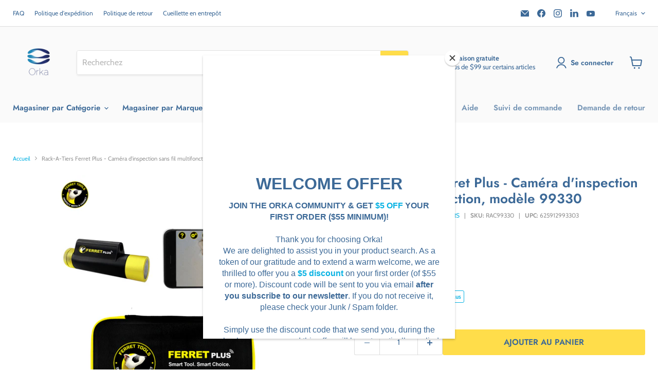

--- FILE ---
content_type: text/html; charset=utf-8
request_url: https://orka.ca/fr/products/rack-a-tiers-ferret-plus-multipurpose-wireless-inspection-camera-model-99330
body_size: 92538
content:
<!doctype html>
<html class="no-js no-touch" lang="fr">
  <head>
    <!-- anti-flicker snippet (recommended) -->
    <style>
      .async-hide { opacity: 0 !important}
    </style>
    <script>
      (function(a,s,y,n,c,h,i,d,e){s.className+=' '+y;h.start=1*new Date;
      h.end=i=function(){s.className=s.className.replace(RegExp(' ?'+y),'')};
      (a[n]=a[n]||[]).hide=h;setTimeout(function(){i();h.end=null},c);h.timeout=c;
      })(window,document.documentElement,'async-hide','dataLayer',4000,
      {'OPT-NCQ4Z26':true});
    </script>
    
<!-- Google Tag Manager -->
<script>(function(w,d,s,l,i){w[l]=w[l]||[];w[l].push({'gtm.start':
new Date().getTime(),event:'gtm.js'});var f=d.getElementsByTagName(s)[0],
j=d.createElement(s),dl=l!='dataLayer'?'&l='+l:'';j.async=true;j.src=
'https://www.googletagmanager.com/gtm.js?id='+i+dl;f.parentNode.insertBefore(j,f);
})(window,document,'script','dataLayer','GTM-NFFC8NHV');</script>
<!-- End Google Tag Manager -->
    
    <!-- Google Optimize -->
    <script async src="https://www.googleoptimize.com/optimize.js?id=OPT-NCQ4Z26"></script>
    <!-- End Google Optimize -->

    <!-- Added by AVADA Cookies Bar -->
    <script>
   window.AVADA_COOKIES_BAR = window.AVADA_COOKIES_BAR || {};
   window.AVADA_COOKIES_BAR.shopId = 'QFDbEYpYmjD9EjuRGuSE';
   window.AVADA_COOKIES_BAR.status = false;
   AVADA_COOKIES_BAR ={"theme":"light_theme","message":"This website uses cookies to make sure you get the best experience with us.","showPrivacyPolicy":true,"privacyLink":"/policies/privacy-policy","privacyLinkText":"Learn more","agreeButtonText":"Got it!","denyButtonText":"Decline","showOnCountry":"only","displayType":"float_card","desktopFloatCardPosition":"bottom_left","desktopPosition":"bottom","mobilePositions":"bottom","themeName":"Light theme","bgColor":"#FFFFFF","messageColor":"#2C332F","agreeBtnTextColor":"#F8F8F8","privacyLinkColor":"#000000","agreeBtnBgColor":"#3c6997","agreeBtnBorder":"#2C332F","iconColor":"#000000","textFont":"Poppins","denyTextColor":"#000000","showIcon":false,"advancedSetting":false,"customCss":"","textColor":"#000000","textAvada":"rgba(0, 0, 0, 0.8)","removeBranding":true,"specificRegions":{"gdpr":true,"pipeda":false,"lgpd":false,"ccpa":false,"appi":false},"customPrivacyLink":"","iconType":"default_icon","urlIcon":"","displayAfter":"5","optionPolicyLink":"select","fontStore":[{"value":"FontAwesome","label":"FontAwesome"},{"value":"Cabin","label":"Cabin"},{"label":"Futura","value":"Futura"},{"value":"JudgemeStar","label":"JudgemeStar"},{"label":"Font Awesome 5 Pro","value":"Font+Awesome+5+Pro"},{"label":"JudgemeIcons","value":"JudgemeIcons"},{"label":"Poppins","value":"Poppins"}],"shopId":"QFDbEYpYmjD9EjuRGuSE","id":"FDSRWZL2ml3UaAbbZWMy","boxShadow":"0px 3px 8px rgba(0, 0, 0, 0.2)","borderRadius":"32px","width":"563px","height":"80px","display":"flex","float":"","textAvadaMobile":"rgba(0, 0, 0, 0.8)","fontWeight":"500","btnColor":"#F8F8F8","textBtnColor":"#000000"}
 </script>
    <!-- /Added by AVADA Cookies Bar -->

    <script>
      window.Store = window.Store || {};
      window.Store.id = 8343289961;
    </script>
    <meta charset="utf-8">
    <meta http-equiv="x-ua-compatible" content="IE=edge">

    <link rel="preconnect" href="https://cdn.shopify.com">
    <link rel="preconnect" href="https://fonts.shopifycdn.com">
    <link rel="preconnect" href="https://v.shopify.com">
    <link rel="preconnect" href="https://cdn.shopifycloud.com">
    <link rel="stylesheet" href="https://cdnjs.cloudflare.com/ajax/libs/font-awesome/4.7.0/css/font-awesome.min.css">
    <meta name="facebook-domain-verification" content="nsozoiqgqjhfzej3yn5cr3c4fgnu3h">
    
    <title>Rack-A-Tiers Ferret Plus - Caméra d&#39;inspection sans fil multifonction, — Orka</title>

    
      <meta name="description" content="Ferret Tools crée l&#39;avenir grâce à une réflexion innovante et à des technologies de caméras d&#39;inspection intelligentes, contribuant à créer un environnement de travail plus simple et plus sûr. Pour ceux qui recherchent des outils fiables et durables, dotés des dernières technologies intelligentes, pour travailler plus rapidement, plus facilement et en toute sécurité, Inspectez avec">
    

    
  <link rel="shortcut icon" href="//orka.ca/cdn/shop/files/favicon-32x32_5abb21c0-b8f6-471d-bd80-d6987b772df1_32x32.png?v=1643306074" type="image/png">


    
      <link rel="canonical" href="https://orka.ca/fr/products/rack-a-tiers-ferret-plus-multipurpose-wireless-inspection-camera-model-99330">
    

    <meta name="viewport" content="width=device-width">

    
    















<meta property="og:site_name" content="Orka">
<meta property="og:url" content="https://orka.ca/fr/products/rack-a-tiers-ferret-plus-multipurpose-wireless-inspection-camera-model-99330">
<meta property="og:title" content="Rack-A-Tiers Ferret Plus - Caméra d&#39;inspection sans fil multifonction, modèle 99330">
<meta property="og:type" content="website">
<meta property="og:description" content="Ferret Tools crée l&#39;avenir grâce à une réflexion innovante et à des technologies de caméras d&#39;inspection intelligentes, contribuant à créer un environnement de travail plus simple et plus sûr. Pour ceux qui recherchent des outils fiables et durables, dotés des dernières technologies intelligentes, pour travailler plus rapidement, plus facilement et en toute sécurité, Inspectez avec">




    
    
    

    
    
    <meta
      property="og:image"
      content="https://orka.ca/cdn/shop/products/99330-Ferret-Plus_1200x1200.png?v=1652212742"
    />
    <meta
      property="og:image:secure_url"
      content="https://orka.ca/cdn/shop/products/99330-Ferret-Plus_1200x1200.png?v=1652212742"
    />
    <meta property="og:image:width" content="1200" />
    <meta property="og:image:height" content="1200" />
    
    
    <meta property="og:image:alt" content="Rack-A-Tiers Ferret Plus - Multipurpose Wireless Inspection Camera, Model 99330 - Orka" />
  
















<meta name="twitter:title" content="Rack-A-Tiers Ferret Plus - Caméra d&#39;inspection sans fil multifonction,">
<meta name="twitter:description" content="Ferret Tools crée l&#39;avenir grâce à une réflexion innovante et à des technologies de caméras d&#39;inspection intelligentes, contribuant à créer un environnement de travail plus simple et plus sûr. Pour ceux qui recherchent des outils fiables et durables, dotés des dernières technologies intelligentes, pour travailler plus rapidement, plus facilement et en toute sécurité, Inspectez avec">


    
    
    
      
      
      <meta name="twitter:card" content="summary">
    
    
    <meta
      property="twitter:image"
      content="https://orka.ca/cdn/shop/products/99330-Ferret-Plus_1200x1200_crop_center.png?v=1652212742"
    />
    <meta property="twitter:image:width" content="1200" />
    <meta property="twitter:image:height" content="1200" />
    
    
    <meta property="twitter:image:alt" content="Rack-A-Tiers Ferret Plus - Multipurpose Wireless Inspection Camera, Model 99330 - Orka" />
  



    <link rel="preload" href="//orka.ca/cdn/fonts/jost/jost_n6.ec1178db7a7515114a2d84e3dd680832b7af8b99.woff2" as="font" crossorigin="anonymous">
    <link rel="preload" as="style" href="//orka.ca/cdn/shop/t/222/assets/theme.css?v=85246992886597838301766157920">

    <!-- GTM Snippet to add GA4 -->
    <!-- Google Tag Manager -->
    <script>
      (function(w,d,s,l,i){w[l]=w[l]||[];w[l].push({'gtm.start':
      new Date().getTime(),event:'gtm.js'});var f=d.getElementsByTagName(s)[0],
      j=d.createElement(s),dl=l!='dataLayer'?'&l='+l:'';j.async=true;j.src=
      'https://www.googletagmanager.com/gtm.js?id='+i+dl;f.parentNode.insertBefore(j,f);
      })(window,document,'script','dataLayer','GTM-W3JB5PJ');
    </script>
    <!-- End Google Tag Manager -->

    <!-- Global site tag (gtag.js) - Google Ads: 753930392 -->
    <script async src="https://www.googletagmanager.com/gtag/js?id=AW-753930392"></script>
    <script>
      window.dataLayer = window.dataLayer || [];
      function gtag(){dataLayer.push(arguments);}
      gtag('js', new Date());

      gtag('config', 'AW-753930392');
      gtag('config','G-PPZDWR7XGG');
    </script>

    <!-- Global site tag for Microsoft Bing Ads (UET Tag) -->
    <script>
      (function(w,d,t,r,u){var f,n,i;w[u]=w[u]||[],f=function(){var o={ti:"138001588", tm:"shpfy_ui"};o.q=w[u],w[u]=new UET(o),w[u].push("pageLoad")},n=d.createElement(t),n.src=r,n.async=1,n.onload=n.onreadystatechange=function(){var s=this.readyState;s&&s!=="loaded"&&s!=="complete"||(f(),n.onload=n.onreadystatechange=null)},i=d.getElementsByTagName(t)[0],i.parentNode.insertBefore(n,i)})(window,document,"script","//bat.bing.com/bat.js","uetq");
    </script>

    <script>window.performance && window.performance.mark && window.performance.mark('shopify.content_for_header.start');</script><meta name="google-site-verification" content="fGnGst6ZFcnynuWjrNe_Bm0TteFRhSKA1_Y6Wg0iZwY">
<meta name="google-site-verification" content="anNLqiErnR73YAePoPjmt5gGl8q5vIh9LdFMjrK6CAc">
<meta id="shopify-digital-wallet" name="shopify-digital-wallet" content="/8343289961/digital_wallets/dialog">
<meta name="shopify-checkout-api-token" content="26e12520d9a82f0a65e7714a70902be8">
<meta id="in-context-paypal-metadata" data-shop-id="8343289961" data-venmo-supported="false" data-environment="production" data-locale="fr_FR" data-paypal-v4="true" data-currency="CAD">
<link rel="alternate" hreflang="x-default" href="https://orka.ca/products/rack-a-tiers-ferret-plus-multipurpose-wireless-inspection-camera-model-99330">
<link rel="alternate" hreflang="en-CA" href="https://orka.ca/products/rack-a-tiers-ferret-plus-multipurpose-wireless-inspection-camera-model-99330">
<link rel="alternate" hreflang="fr-CA" href="https://orka.ca/fr/products/rack-a-tiers-ferret-plus-multipurpose-wireless-inspection-camera-model-99330">
<link rel="alternate" type="application/json+oembed" href="https://orka.ca/fr/products/rack-a-tiers-ferret-plus-multipurpose-wireless-inspection-camera-model-99330.oembed">
<script async="async" src="/checkouts/internal/preloads.js?locale=fr-CA"></script>
<script id="shopify-features" type="application/json">{"accessToken":"26e12520d9a82f0a65e7714a70902be8","betas":["rich-media-storefront-analytics"],"domain":"orka.ca","predictiveSearch":true,"shopId":8343289961,"locale":"fr"}</script>
<script>var Shopify = Shopify || {};
Shopify.shop = "orka-ca.myshopify.com";
Shopify.locale = "fr";
Shopify.currency = {"active":"CAD","rate":"1.0"};
Shopify.country = "CA";
Shopify.theme = {"name":"[THAILS] Christmas Theme (20260106- 5% clearance)","id":184088723828,"schema_name":"Empire","schema_version":"8.0.0","theme_store_id":null,"role":"main"};
Shopify.theme.handle = "null";
Shopify.theme.style = {"id":null,"handle":null};
Shopify.cdnHost = "orka.ca/cdn";
Shopify.routes = Shopify.routes || {};
Shopify.routes.root = "/fr/";</script>
<script type="module">!function(o){(o.Shopify=o.Shopify||{}).modules=!0}(window);</script>
<script>!function(o){function n(){var o=[];function n(){o.push(Array.prototype.slice.apply(arguments))}return n.q=o,n}var t=o.Shopify=o.Shopify||{};t.loadFeatures=n(),t.autoloadFeatures=n()}(window);</script>
<script id="shop-js-analytics" type="application/json">{"pageType":"product"}</script>
<script defer="defer" async type="module" src="//orka.ca/cdn/shopifycloud/shop-js/modules/v2/client.init-shop-cart-sync_BcDpqI9l.fr.esm.js"></script>
<script defer="defer" async type="module" src="//orka.ca/cdn/shopifycloud/shop-js/modules/v2/chunk.common_a1Rf5Dlz.esm.js"></script>
<script defer="defer" async type="module" src="//orka.ca/cdn/shopifycloud/shop-js/modules/v2/chunk.modal_Djra7sW9.esm.js"></script>
<script type="module">
  await import("//orka.ca/cdn/shopifycloud/shop-js/modules/v2/client.init-shop-cart-sync_BcDpqI9l.fr.esm.js");
await import("//orka.ca/cdn/shopifycloud/shop-js/modules/v2/chunk.common_a1Rf5Dlz.esm.js");
await import("//orka.ca/cdn/shopifycloud/shop-js/modules/v2/chunk.modal_Djra7sW9.esm.js");

  window.Shopify.SignInWithShop?.initShopCartSync?.({"fedCMEnabled":true,"windoidEnabled":true});

</script>
<script>(function() {
  var isLoaded = false;
  function asyncLoad() {
    if (isLoaded) return;
    isLoaded = true;
    var urls = ["\/\/code.tidio.co\/qmtdyuljwt1nz67162tt1edvnvwtyqwm.js?shop=orka-ca.myshopify.com","https:\/\/tabs.stationmade.com\/registered-scripts\/tabs-by-station.js?shop=orka-ca.myshopify.com","https:\/\/js.smile.io\/v1\/smile-shopify.js?shop=orka-ca.myshopify.com","https:\/\/ecommplugins-scripts.trustpilot.com\/v2.1\/js\/header.min.js?settings=eyJrZXkiOiJpNWs4UUNDR2E5T1haNWtDIiwicyI6Im5vbmUifQ==\u0026v=2.5\u0026shop=orka-ca.myshopify.com","https:\/\/ecommplugins-trustboxsettings.trustpilot.com\/orka-ca.myshopify.com.js?settings=1650396946666\u0026shop=orka-ca.myshopify.com","https:\/\/static.returngo.ai\/master.returngo.ai\/returngo.min.js?shop=orka-ca.myshopify.com","https:\/\/chimpstatic.com\/mcjs-connected\/js\/users\/58e765fb777b2acf45d2d6d51\/0a7c807fa07054171717f39f4.js?shop=orka-ca.myshopify.com","https:\/\/cdn.weglot.com\/weglot_script_tag.js?shop=orka-ca.myshopify.com","\/\/backinstock.useamp.com\/widget\/31912_1767155848.js?category=bis\u0026v=6\u0026shop=orka-ca.myshopify.com"];
    for (var i = 0; i < urls.length; i++) {
      var s = document.createElement('script');
      s.type = 'text/javascript';
      s.async = true;
      s.src = urls[i];
      var x = document.getElementsByTagName('script')[0];
      x.parentNode.insertBefore(s, x);
    }
  };
  if(window.attachEvent) {
    window.attachEvent('onload', asyncLoad);
  } else {
    window.addEventListener('load', asyncLoad, false);
  }
})();</script>
<script id="__st">var __st={"a":8343289961,"offset":-18000,"reqid":"dd8ce8aa-17d9-4022-83c0-5fee240487e7-1769048507","pageurl":"orka.ca\/fr\/products\/rack-a-tiers-ferret-plus-multipurpose-wireless-inspection-camera-model-99330","u":"b078bf19c1db","p":"product","rtyp":"product","rid":6698105700457};</script>
<script>window.ShopifyPaypalV4VisibilityTracking = true;</script>
<script id="captcha-bootstrap">!function(){'use strict';const t='contact',e='account',n='new_comment',o=[[t,t],['blogs',n],['comments',n],[t,'customer']],c=[[e,'customer_login'],[e,'guest_login'],[e,'recover_customer_password'],[e,'create_customer']],r=t=>t.map((([t,e])=>`form[action*='/${t}']:not([data-nocaptcha='true']) input[name='form_type'][value='${e}']`)).join(','),a=t=>()=>t?[...document.querySelectorAll(t)].map((t=>t.form)):[];function s(){const t=[...o],e=r(t);return a(e)}const i='password',u='form_key',d=['recaptcha-v3-token','g-recaptcha-response','h-captcha-response',i],f=()=>{try{return window.sessionStorage}catch{return}},m='__shopify_v',_=t=>t.elements[u];function p(t,e,n=!1){try{const o=window.sessionStorage,c=JSON.parse(o.getItem(e)),{data:r}=function(t){const{data:e,action:n}=t;return t[m]||n?{data:e,action:n}:{data:t,action:n}}(c);for(const[e,n]of Object.entries(r))t.elements[e]&&(t.elements[e].value=n);n&&o.removeItem(e)}catch(o){console.error('form repopulation failed',{error:o})}}const l='form_type',E='cptcha';function T(t){t.dataset[E]=!0}const w=window,h=w.document,L='Shopify',v='ce_forms',y='captcha';let A=!1;((t,e)=>{const n=(g='f06e6c50-85a8-45c8-87d0-21a2b65856fe',I='https://cdn.shopify.com/shopifycloud/storefront-forms-hcaptcha/ce_storefront_forms_captcha_hcaptcha.v1.5.2.iife.js',D={infoText:'Protégé par hCaptcha',privacyText:'Confidentialité',termsText:'Conditions'},(t,e,n)=>{const o=w[L][v],c=o.bindForm;if(c)return c(t,g,e,D).then(n);var r;o.q.push([[t,g,e,D],n]),r=I,A||(h.body.append(Object.assign(h.createElement('script'),{id:'captcha-provider',async:!0,src:r})),A=!0)});var g,I,D;w[L]=w[L]||{},w[L][v]=w[L][v]||{},w[L][v].q=[],w[L][y]=w[L][y]||{},w[L][y].protect=function(t,e){n(t,void 0,e),T(t)},Object.freeze(w[L][y]),function(t,e,n,w,h,L){const[v,y,A,g]=function(t,e,n){const i=e?o:[],u=t?c:[],d=[...i,...u],f=r(d),m=r(i),_=r(d.filter((([t,e])=>n.includes(e))));return[a(f),a(m),a(_),s()]}(w,h,L),I=t=>{const e=t.target;return e instanceof HTMLFormElement?e:e&&e.form},D=t=>v().includes(t);t.addEventListener('submit',(t=>{const e=I(t);if(!e)return;const n=D(e)&&!e.dataset.hcaptchaBound&&!e.dataset.recaptchaBound,o=_(e),c=g().includes(e)&&(!o||!o.value);(n||c)&&t.preventDefault(),c&&!n&&(function(t){try{if(!f())return;!function(t){const e=f();if(!e)return;const n=_(t);if(!n)return;const o=n.value;o&&e.removeItem(o)}(t);const e=Array.from(Array(32),(()=>Math.random().toString(36)[2])).join('');!function(t,e){_(t)||t.append(Object.assign(document.createElement('input'),{type:'hidden',name:u})),t.elements[u].value=e}(t,e),function(t,e){const n=f();if(!n)return;const o=[...t.querySelectorAll(`input[type='${i}']`)].map((({name:t})=>t)),c=[...d,...o],r={};for(const[a,s]of new FormData(t).entries())c.includes(a)||(r[a]=s);n.setItem(e,JSON.stringify({[m]:1,action:t.action,data:r}))}(t,e)}catch(e){console.error('failed to persist form',e)}}(e),e.submit())}));const S=(t,e)=>{t&&!t.dataset[E]&&(n(t,e.some((e=>e===t))),T(t))};for(const o of['focusin','change'])t.addEventListener(o,(t=>{const e=I(t);D(e)&&S(e,y())}));const B=e.get('form_key'),M=e.get(l),P=B&&M;t.addEventListener('DOMContentLoaded',(()=>{const t=y();if(P)for(const e of t)e.elements[l].value===M&&p(e,B);[...new Set([...A(),...v().filter((t=>'true'===t.dataset.shopifyCaptcha))])].forEach((e=>S(e,t)))}))}(h,new URLSearchParams(w.location.search),n,t,e,['guest_login'])})(!0,!0)}();</script>
<script integrity="sha256-4kQ18oKyAcykRKYeNunJcIwy7WH5gtpwJnB7kiuLZ1E=" data-source-attribution="shopify.loadfeatures" defer="defer" src="//orka.ca/cdn/shopifycloud/storefront/assets/storefront/load_feature-a0a9edcb.js" crossorigin="anonymous"></script>
<script data-source-attribution="shopify.dynamic_checkout.dynamic.init">var Shopify=Shopify||{};Shopify.PaymentButton=Shopify.PaymentButton||{isStorefrontPortableWallets:!0,init:function(){window.Shopify.PaymentButton.init=function(){};var t=document.createElement("script");t.src="https://orka.ca/cdn/shopifycloud/portable-wallets/latest/portable-wallets.fr.js",t.type="module",document.head.appendChild(t)}};
</script>
<script data-source-attribution="shopify.dynamic_checkout.buyer_consent">
  function portableWalletsHideBuyerConsent(e){var t=document.getElementById("shopify-buyer-consent"),n=document.getElementById("shopify-subscription-policy-button");t&&n&&(t.classList.add("hidden"),t.setAttribute("aria-hidden","true"),n.removeEventListener("click",e))}function portableWalletsShowBuyerConsent(e){var t=document.getElementById("shopify-buyer-consent"),n=document.getElementById("shopify-subscription-policy-button");t&&n&&(t.classList.remove("hidden"),t.removeAttribute("aria-hidden"),n.addEventListener("click",e))}window.Shopify?.PaymentButton&&(window.Shopify.PaymentButton.hideBuyerConsent=portableWalletsHideBuyerConsent,window.Shopify.PaymentButton.showBuyerConsent=portableWalletsShowBuyerConsent);
</script>
<script data-source-attribution="shopify.dynamic_checkout.cart.bootstrap">document.addEventListener("DOMContentLoaded",(function(){function t(){return document.querySelector("shopify-accelerated-checkout-cart, shopify-accelerated-checkout")}if(t())Shopify.PaymentButton.init();else{new MutationObserver((function(e,n){t()&&(Shopify.PaymentButton.init(),n.disconnect())})).observe(document.body,{childList:!0,subtree:!0})}}));
</script>
<link id="shopify-accelerated-checkout-styles" rel="stylesheet" media="screen" href="https://orka.ca/cdn/shopifycloud/portable-wallets/latest/accelerated-checkout-backwards-compat.css" crossorigin="anonymous">
<style id="shopify-accelerated-checkout-cart">
        #shopify-buyer-consent {
  margin-top: 1em;
  display: inline-block;
  width: 100%;
}

#shopify-buyer-consent.hidden {
  display: none;
}

#shopify-subscription-policy-button {
  background: none;
  border: none;
  padding: 0;
  text-decoration: underline;
  font-size: inherit;
  cursor: pointer;
}

#shopify-subscription-policy-button::before {
  box-shadow: none;
}

      </style>

<script>window.performance && window.performance.mark && window.performance.mark('shopify.content_for_header.end');</script>

    <link href="//orka.ca/cdn/shop/t/222/assets/theme.css?v=85246992886597838301766157920" rel="stylesheet" type="text/css" media="all" />

    
    <script>
      window.Theme = window.Theme || {};
      window.Theme.version = '8.0.0';
      window.Theme.name = 'Empire';
      window.Theme.routes = {
        "root_url": "/fr",
        "account_url": "/fr/account",
        "account_login_url": "/fr/account/login",
        "account_logout_url": "/fr/account/logout",
        "account_register_url": "/fr/account/register",
        "account_addresses_url": "/fr/account/addresses",
        "collections_url": "/fr/collections",
        "all_products_collection_url": "/fr/collections/all",
        "search_url": "/fr/search",
        "cart_url": "/fr/cart",
        "cart_add_url": "/fr/cart/add",
        "cart_change_url": "/fr/cart/change",
        "cart_clear_url": "/fr/cart/clear",
        "product_recommendations_url": "/fr/recommendations/products",
      };
    </script>
    

    <!-- begin-boost-pfs-filter-css -->
    <link rel="preload stylesheet" href="//orka.ca/cdn/shop/t/222/assets/boost-pfs-instant-search.css?v=146474835330714392691766157919" as="style"><link href="//orka.ca/cdn/shop/t/222/assets/boost-pfs-custom.css?v=91137166680456916061766157919" rel="stylesheet" type="text/css" media="all" />
<style data-id="boost-pfs-style">
    .boost-pfs-filter-option-title-text {color: rgba(60,105,151,1);font-size: 16px;font-weight: 600;text-transform: uppercase;font-family: Futura,sans-serif;;}

   .boost-pfs-filter-tree-v .boost-pfs-filter-option-title-text:before {border-top-color: rgba(60,105,151,1);}
    .boost-pfs-filter-tree-v .boost-pfs-filter-option.boost-pfs-filter-option-collapsed .boost-pfs-filter-option-title-text:before {border-bottom-color: rgba(60,105,151,1);}
    .boost-pfs-filter-tree-h .boost-pfs-filter-option-title-heading:before {border-right-color: rgba(60,105,151,1);
        border-bottom-color: rgba(60,105,151,1);}

    .boost-pfs-filter-refine-by .boost-pfs-filter-option-title h3 {color: rgba(60,105,151,1);}

    .boost-pfs-filter-option-content .boost-pfs-filter-option-item-list .boost-pfs-filter-option-item button,
    .boost-pfs-filter-option-content .boost-pfs-filter-option-item-list .boost-pfs-filter-option-item .boost-pfs-filter-button,
    .boost-pfs-filter-option-range-amount input,
    .boost-pfs-filter-tree-v .boost-pfs-filter-refine-by .boost-pfs-filter-refine-by-items .refine-by-item,
    .boost-pfs-filter-refine-by-wrapper-v .boost-pfs-filter-refine-by .boost-pfs-filter-refine-by-items .refine-by-item,
    .boost-pfs-filter-refine-by .boost-pfs-filter-option-title,
    .boost-pfs-filter-refine-by .boost-pfs-filter-refine-by-items .refine-by-item>a,
    .boost-pfs-filter-refine-by>span,
    .boost-pfs-filter-clear,
    .boost-pfs-filter-clear-all{color: rgba(60,105,151,1);font-size: 14px;font-family: Cabin,sans-serif;;}
    .boost-pfs-filter-tree-h .boost-pfs-filter-pc .boost-pfs-filter-refine-by-items .refine-by-item .boost-pfs-filter-clear .refine-by-type,
    .boost-pfs-filter-refine-by-wrapper-h .boost-pfs-filter-pc .boost-pfs-filter-refine-by-items .refine-by-item .boost-pfs-filter-clear .refine-by-type {color: rgba(60,105,151,1);}

    .boost-pfs-filter-option-multi-level-collections .boost-pfs-filter-option-multi-level-list .boost-pfs-filter-option-item .boost-pfs-filter-button-arrow .boost-pfs-arrow:before,
    .boost-pfs-filter-option-multi-level-tag .boost-pfs-filter-option-multi-level-list .boost-pfs-filter-option-item .boost-pfs-filter-button-arrow .boost-pfs-arrow:before {border-right: 1px solid rgba(60,105,151,1);
        border-bottom: 1px solid rgba(60,105,151,1);}

    .boost-pfs-filter-refine-by-wrapper-v .boost-pfs-filter-refine-by .boost-pfs-filter-refine-by-items .refine-by-item .boost-pfs-filter-clear:after,
    .boost-pfs-filter-refine-by-wrapper-v .boost-pfs-filter-refine-by .boost-pfs-filter-refine-by-items .refine-by-item .boost-pfs-filter-clear:before,
    .boost-pfs-filter-tree-v .boost-pfs-filter-refine-by .boost-pfs-filter-refine-by-items .refine-by-item .boost-pfs-filter-clear:after,
    .boost-pfs-filter-tree-v .boost-pfs-filter-refine-by .boost-pfs-filter-refine-by-items .refine-by-item .boost-pfs-filter-clear:before,
    .boost-pfs-filter-refine-by-wrapper-h .boost-pfs-filter-pc .boost-pfs-filter-refine-by-items .refine-by-item .boost-pfs-filter-clear:after,
    .boost-pfs-filter-refine-by-wrapper-h .boost-pfs-filter-pc .boost-pfs-filter-refine-by-items .refine-by-item .boost-pfs-filter-clear:before,
    .boost-pfs-filter-tree-h .boost-pfs-filter-pc .boost-pfs-filter-refine-by-items .refine-by-item .boost-pfs-filter-clear:after,
    .boost-pfs-filter-tree-h .boost-pfs-filter-pc .boost-pfs-filter-refine-by-items .refine-by-item .boost-pfs-filter-clear:before {border-top-color: rgba(60,105,151,1);}
    .boost-pfs-filter-option-range-slider .noUi-value-horizontal {color: rgba(60,105,151,1);}

    .boost-pfs-filter-tree-mobile-button button,
    .boost-pfs-filter-top-sorting-mobile button {color: rgba(60,105,151,1) !important;font-weight: 600 !important;text-transform: none !important;font-family: Futura,sans-serif; !important;background: rgba(255,221,74,1) !important;}
    .boost-pfs-filter-top-sorting-mobile button>span:after {color: rgba(60,105,151,1) !important;}
  </style>

    <!-- end-boost-pfs-filter-css -->

    

    <!-- SlideRule Script Start -->
    <script name="sliderule-tracking" data-ot-ignore>
(function(){
	slideruleData = {
    "version":"v0.0.1",
    "referralExclusion":"/(paypal|visa|MasterCard|clicksafe|arcot\.com|geschuetzteinkaufen|checkout\.shopify\.com|checkout\.rechargeapps\.com|portal\.afterpay\.com|payfort)/",
    "googleSignals":true,
    "anonymizeIp":true,
    "productClicks":true,
    "persistentUserId":true,
    "hideBranding":false,
    "ecommerce":{"currencyCode":"CAD",
    "impressions":[]},
    "pageType":"product",
	"destinations":{"google_analytics_4":{"measurementIds":["G-PPZDWR7XGG"]}},
    "cookieUpdate":true
	}

	
		slideruleData.themeMode = "live"
	

	


	
	})();
</script>
<script async type="text/javascript" src=https://files.slideruletools.com/eluredils-g.js></script>
    <!-- SlideRule Script End -->

    
    <script type="text/javascript">
      (function(c,l,a,r,i,t,y){
          c[a]=c[a]||function(){(c[a].q=c[a].q||[]).push(arguments)};
          t=l.createElement(r);t.async=1;t.src="https://www.clarity.ms/tag/"+i;
          y=l.getElementsByTagName(r)[0];y.parentNode.insertBefore(t,y);
      })(window, document, "clarity", "script", "lc12mk9bvl");
    </script>
  




<!-- BEGIN app block: shopify://apps/pagefly-page-builder/blocks/app-embed/83e179f7-59a0-4589-8c66-c0dddf959200 -->

<!-- BEGIN app snippet: pagefly-cro-ab-testing-main -->







<script>
  ;(function () {
    const url = new URL(window.location)
    const viewParam = url.searchParams.get('view')
    if (viewParam && viewParam.includes('variant-pf-')) {
      url.searchParams.set('pf_v', viewParam)
      url.searchParams.delete('view')
      window.history.replaceState({}, '', url)
    }
  })()
</script>



<script type='module'>
  
  window.PAGEFLY_CRO = window.PAGEFLY_CRO || {}

  window.PAGEFLY_CRO['data_debug'] = {
    original_template_suffix: "all_products",
    allow_ab_test: false,
    ab_test_start_time: 0,
    ab_test_end_time: 0,
    today_date_time: 1769048507000,
  }
  window.PAGEFLY_CRO['GA4'] = { enabled: false}
</script>

<!-- END app snippet -->








  <script src='https://cdn.shopify.com/extensions/019bb4f9-aed6-78a3-be91-e9d44663e6bf/pagefly-page-builder-215/assets/pagefly-helper.js' defer='defer'></script>

  <script src='https://cdn.shopify.com/extensions/019bb4f9-aed6-78a3-be91-e9d44663e6bf/pagefly-page-builder-215/assets/pagefly-general-helper.js' defer='defer'></script>

  <script src='https://cdn.shopify.com/extensions/019bb4f9-aed6-78a3-be91-e9d44663e6bf/pagefly-page-builder-215/assets/pagefly-snap-slider.js' defer='defer'></script>

  <script src='https://cdn.shopify.com/extensions/019bb4f9-aed6-78a3-be91-e9d44663e6bf/pagefly-page-builder-215/assets/pagefly-slideshow-v3.js' defer='defer'></script>

  <script src='https://cdn.shopify.com/extensions/019bb4f9-aed6-78a3-be91-e9d44663e6bf/pagefly-page-builder-215/assets/pagefly-slideshow-v4.js' defer='defer'></script>

  <script src='https://cdn.shopify.com/extensions/019bb4f9-aed6-78a3-be91-e9d44663e6bf/pagefly-page-builder-215/assets/pagefly-glider.js' defer='defer'></script>

  <script src='https://cdn.shopify.com/extensions/019bb4f9-aed6-78a3-be91-e9d44663e6bf/pagefly-page-builder-215/assets/pagefly-slideshow-v1-v2.js' defer='defer'></script>

  <script src='https://cdn.shopify.com/extensions/019bb4f9-aed6-78a3-be91-e9d44663e6bf/pagefly-page-builder-215/assets/pagefly-product-media.js' defer='defer'></script>

  <script src='https://cdn.shopify.com/extensions/019bb4f9-aed6-78a3-be91-e9d44663e6bf/pagefly-page-builder-215/assets/pagefly-product.js' defer='defer'></script>


<script id='pagefly-helper-data' type='application/json'>
  {
    "page_optimization": {
      "assets_prefetching": false
    },
    "elements_asset_mapper": {
      "Accordion": "https://cdn.shopify.com/extensions/019bb4f9-aed6-78a3-be91-e9d44663e6bf/pagefly-page-builder-215/assets/pagefly-accordion.js",
      "Accordion3": "https://cdn.shopify.com/extensions/019bb4f9-aed6-78a3-be91-e9d44663e6bf/pagefly-page-builder-215/assets/pagefly-accordion3.js",
      "CountDown": "https://cdn.shopify.com/extensions/019bb4f9-aed6-78a3-be91-e9d44663e6bf/pagefly-page-builder-215/assets/pagefly-countdown.js",
      "GMap1": "https://cdn.shopify.com/extensions/019bb4f9-aed6-78a3-be91-e9d44663e6bf/pagefly-page-builder-215/assets/pagefly-gmap.js",
      "GMap2": "https://cdn.shopify.com/extensions/019bb4f9-aed6-78a3-be91-e9d44663e6bf/pagefly-page-builder-215/assets/pagefly-gmap.js",
      "GMapBasicV2": "https://cdn.shopify.com/extensions/019bb4f9-aed6-78a3-be91-e9d44663e6bf/pagefly-page-builder-215/assets/pagefly-gmap.js",
      "GMapAdvancedV2": "https://cdn.shopify.com/extensions/019bb4f9-aed6-78a3-be91-e9d44663e6bf/pagefly-page-builder-215/assets/pagefly-gmap.js",
      "HTML.Video": "https://cdn.shopify.com/extensions/019bb4f9-aed6-78a3-be91-e9d44663e6bf/pagefly-page-builder-215/assets/pagefly-htmlvideo.js",
      "HTML.Video2": "https://cdn.shopify.com/extensions/019bb4f9-aed6-78a3-be91-e9d44663e6bf/pagefly-page-builder-215/assets/pagefly-htmlvideo2.js",
      "HTML.Video3": "https://cdn.shopify.com/extensions/019bb4f9-aed6-78a3-be91-e9d44663e6bf/pagefly-page-builder-215/assets/pagefly-htmlvideo2.js",
      "BackgroundVideo": "https://cdn.shopify.com/extensions/019bb4f9-aed6-78a3-be91-e9d44663e6bf/pagefly-page-builder-215/assets/pagefly-htmlvideo2.js",
      "Instagram": "https://cdn.shopify.com/extensions/019bb4f9-aed6-78a3-be91-e9d44663e6bf/pagefly-page-builder-215/assets/pagefly-instagram.js",
      "Instagram2": "https://cdn.shopify.com/extensions/019bb4f9-aed6-78a3-be91-e9d44663e6bf/pagefly-page-builder-215/assets/pagefly-instagram.js",
      "Insta3": "https://cdn.shopify.com/extensions/019bb4f9-aed6-78a3-be91-e9d44663e6bf/pagefly-page-builder-215/assets/pagefly-instagram3.js",
      "Tabs": "https://cdn.shopify.com/extensions/019bb4f9-aed6-78a3-be91-e9d44663e6bf/pagefly-page-builder-215/assets/pagefly-tab.js",
      "Tabs3": "https://cdn.shopify.com/extensions/019bb4f9-aed6-78a3-be91-e9d44663e6bf/pagefly-page-builder-215/assets/pagefly-tab3.js",
      "ProductBox": "https://cdn.shopify.com/extensions/019bb4f9-aed6-78a3-be91-e9d44663e6bf/pagefly-page-builder-215/assets/pagefly-cart.js",
      "FBPageBox2": "https://cdn.shopify.com/extensions/019bb4f9-aed6-78a3-be91-e9d44663e6bf/pagefly-page-builder-215/assets/pagefly-facebook.js",
      "FBLikeButton2": "https://cdn.shopify.com/extensions/019bb4f9-aed6-78a3-be91-e9d44663e6bf/pagefly-page-builder-215/assets/pagefly-facebook.js",
      "TwitterFeed2": "https://cdn.shopify.com/extensions/019bb4f9-aed6-78a3-be91-e9d44663e6bf/pagefly-page-builder-215/assets/pagefly-twitter.js",
      "Paragraph4": "https://cdn.shopify.com/extensions/019bb4f9-aed6-78a3-be91-e9d44663e6bf/pagefly-page-builder-215/assets/pagefly-paragraph4.js",

      "AliReviews": "https://cdn.shopify.com/extensions/019bb4f9-aed6-78a3-be91-e9d44663e6bf/pagefly-page-builder-215/assets/pagefly-3rd-elements.js",
      "BackInStock": "https://cdn.shopify.com/extensions/019bb4f9-aed6-78a3-be91-e9d44663e6bf/pagefly-page-builder-215/assets/pagefly-3rd-elements.js",
      "GloboBackInStock": "https://cdn.shopify.com/extensions/019bb4f9-aed6-78a3-be91-e9d44663e6bf/pagefly-page-builder-215/assets/pagefly-3rd-elements.js",
      "GrowaveWishlist": "https://cdn.shopify.com/extensions/019bb4f9-aed6-78a3-be91-e9d44663e6bf/pagefly-page-builder-215/assets/pagefly-3rd-elements.js",
      "InfiniteOptionsShopPad": "https://cdn.shopify.com/extensions/019bb4f9-aed6-78a3-be91-e9d44663e6bf/pagefly-page-builder-215/assets/pagefly-3rd-elements.js",
      "InkybayProductPersonalizer": "https://cdn.shopify.com/extensions/019bb4f9-aed6-78a3-be91-e9d44663e6bf/pagefly-page-builder-215/assets/pagefly-3rd-elements.js",
      "LimeSpot": "https://cdn.shopify.com/extensions/019bb4f9-aed6-78a3-be91-e9d44663e6bf/pagefly-page-builder-215/assets/pagefly-3rd-elements.js",
      "Loox": "https://cdn.shopify.com/extensions/019bb4f9-aed6-78a3-be91-e9d44663e6bf/pagefly-page-builder-215/assets/pagefly-3rd-elements.js",
      "Opinew": "https://cdn.shopify.com/extensions/019bb4f9-aed6-78a3-be91-e9d44663e6bf/pagefly-page-builder-215/assets/pagefly-3rd-elements.js",
      "Powr": "https://cdn.shopify.com/extensions/019bb4f9-aed6-78a3-be91-e9d44663e6bf/pagefly-page-builder-215/assets/pagefly-3rd-elements.js",
      "ProductReviews": "https://cdn.shopify.com/extensions/019bb4f9-aed6-78a3-be91-e9d44663e6bf/pagefly-page-builder-215/assets/pagefly-3rd-elements.js",
      "PushOwl": "https://cdn.shopify.com/extensions/019bb4f9-aed6-78a3-be91-e9d44663e6bf/pagefly-page-builder-215/assets/pagefly-3rd-elements.js",
      "ReCharge": "https://cdn.shopify.com/extensions/019bb4f9-aed6-78a3-be91-e9d44663e6bf/pagefly-page-builder-215/assets/pagefly-3rd-elements.js",
      "Rivyo": "https://cdn.shopify.com/extensions/019bb4f9-aed6-78a3-be91-e9d44663e6bf/pagefly-page-builder-215/assets/pagefly-3rd-elements.js",
      "TrackingMore": "https://cdn.shopify.com/extensions/019bb4f9-aed6-78a3-be91-e9d44663e6bf/pagefly-page-builder-215/assets/pagefly-3rd-elements.js",
      "Vitals": "https://cdn.shopify.com/extensions/019bb4f9-aed6-78a3-be91-e9d44663e6bf/pagefly-page-builder-215/assets/pagefly-3rd-elements.js",
      "Wiser": "https://cdn.shopify.com/extensions/019bb4f9-aed6-78a3-be91-e9d44663e6bf/pagefly-page-builder-215/assets/pagefly-3rd-elements.js"
    },
    "custom_elements_mapper": {
      "pf-click-action-element": "https://cdn.shopify.com/extensions/019bb4f9-aed6-78a3-be91-e9d44663e6bf/pagefly-page-builder-215/assets/pagefly-click-action-element.js",
      "pf-dialog-element": "https://cdn.shopify.com/extensions/019bb4f9-aed6-78a3-be91-e9d44663e6bf/pagefly-page-builder-215/assets/pagefly-dialog-element.js"
    }
  }
</script>


<!-- END app block --><!-- BEGIN app block: shopify://apps/klaviyo-email-marketing-sms/blocks/klaviyo-onsite-embed/2632fe16-c075-4321-a88b-50b567f42507 -->












  <script async src="https://static.klaviyo.com/onsite/js/V7xE5V/klaviyo.js?company_id=V7xE5V"></script>
  <script>!function(){if(!window.klaviyo){window._klOnsite=window._klOnsite||[];try{window.klaviyo=new Proxy({},{get:function(n,i){return"push"===i?function(){var n;(n=window._klOnsite).push.apply(n,arguments)}:function(){for(var n=arguments.length,o=new Array(n),w=0;w<n;w++)o[w]=arguments[w];var t="function"==typeof o[o.length-1]?o.pop():void 0,e=new Promise((function(n){window._klOnsite.push([i].concat(o,[function(i){t&&t(i),n(i)}]))}));return e}}})}catch(n){window.klaviyo=window.klaviyo||[],window.klaviyo.push=function(){var n;(n=window._klOnsite).push.apply(n,arguments)}}}}();</script>

  
    <script id="viewed_product">
      if (item == null) {
        var _learnq = _learnq || [];

        var MetafieldReviews = null
        var MetafieldYotpoRating = null
        var MetafieldYotpoCount = null
        var MetafieldLooxRating = null
        var MetafieldLooxCount = null
        var okendoProduct = null
        var okendoProductReviewCount = null
        var okendoProductReviewAverageValue = null
        try {
          // The following fields are used for Customer Hub recently viewed in order to add reviews.
          // This information is not part of __kla_viewed. Instead, it is part of __kla_viewed_reviewed_items
          MetafieldReviews = {"rating":{"scale_min":"1.0","scale_max":"5.0","value":"4.0"},"rating_count":2};
          MetafieldYotpoRating = null
          MetafieldYotpoCount = null
          MetafieldLooxRating = null
          MetafieldLooxCount = null

          okendoProduct = null
          // If the okendo metafield is not legacy, it will error, which then requires the new json formatted data
          if (okendoProduct && 'error' in okendoProduct) {
            okendoProduct = null
          }
          okendoProductReviewCount = okendoProduct ? okendoProduct.reviewCount : null
          okendoProductReviewAverageValue = okendoProduct ? okendoProduct.reviewAverageValue : null
        } catch (error) {
          console.error('Error in Klaviyo onsite reviews tracking:', error);
        }

        var item = {
          Name: "Rack-A-Tiers Ferret Plus - Caméra d'inspection sans fil multifonction, modèle 99330",
          ProductID: 6698105700457,
          Categories: ["Cadeaux de plus de 200 $","Concours ORKA PS5 2025","Idées cadeaux","Les favoris des clients","Nouveaux Produits ","Produits les plus vendus","Produits les plus vendus","Rack-A-Tiers","Soldes de printemps -10 %","SOLDES du Boxing Day !","Testeurs","Tous les articles sur Orka.ca","Équipement de test"],
          ImageURL: "https://orka.ca/cdn/shop/products/99330-Ferret-Plus_grande.png?v=1652212742",
          URL: "https://orka.ca/fr/products/rack-a-tiers-ferret-plus-multipurpose-wireless-inspection-camera-model-99330",
          Brand: "Rack-A-Tiers",
          Price: "$274.99",
          Value: "274.99",
          CompareAtPrice: "$0.00"
        };
        _learnq.push(['track', 'Viewed Product', item]);
        _learnq.push(['trackViewedItem', {
          Title: item.Name,
          ItemId: item.ProductID,
          Categories: item.Categories,
          ImageUrl: item.ImageURL,
          Url: item.URL,
          Metadata: {
            Brand: item.Brand,
            Price: item.Price,
            Value: item.Value,
            CompareAtPrice: item.CompareAtPrice
          },
          metafields:{
            reviews: MetafieldReviews,
            yotpo:{
              rating: MetafieldYotpoRating,
              count: MetafieldYotpoCount,
            },
            loox:{
              rating: MetafieldLooxRating,
              count: MetafieldLooxCount,
            },
            okendo: {
              rating: okendoProductReviewAverageValue,
              count: okendoProductReviewCount,
            }
          }
        }]);
      }
    </script>
  




  <script>
    window.klaviyoReviewsProductDesignMode = false
  </script>







<!-- END app block --><!-- BEGIN app block: shopify://apps/langify/blocks/langify/b50c2edb-8c63-4e36-9e7c-a7fdd62ddb8f --><!-- BEGIN app snippet: ly-switcher-factory -->




<style>
  .ly-switcher-wrapper.ly-hide, .ly-recommendation.ly-hide, .ly-recommendation .ly-submit-btn {
    display: none !important;
  }

  #ly-switcher-factory-template {
    display: none;
  }.ly-languages-switcher ul > li[key="en"] {
        order: 1 !important;
      }
      .ly-popup-modal .ly-popup-modal-content ul > li[key="en"],
      .ly-languages-switcher.ly-links a[data-language-code="en"] {
        order: 1 !important;
      }.ly-languages-switcher ul > li[key="fr"] {
        order: 2 !important;
      }
      .ly-popup-modal .ly-popup-modal-content ul > li[key="fr"],
      .ly-languages-switcher.ly-links a[data-language-code="fr"] {
        order: 2 !important;
      }
      .ly-breakpoint-1 { display: none; }
      @media (min-width:0px) and (max-width: 999px ) {
        .ly-breakpoint-1 { display: flex; }

        .ly-recommendation .ly-banner-content, 
        .ly-recommendation .ly-popup-modal-content {
          font-size: 14px !important;
          color: #000 !important;
          background: #fff !important;
          border-radius: 0px !important;
          border-width: 0px !important;
          border-color: #000 !important;
        }
        .ly-recommendation-form button[type="submit"] {
          font-size: 14px !important;
          color: #fff !important;
          background: #999 !important;
        }
      }
      .ly-breakpoint-2 { display: none; }
      @media (min-width:1000px)  {
        .ly-breakpoint-2 { display: flex; }

        .ly-recommendation .ly-banner-content, 
        .ly-recommendation .ly-popup-modal-content {
          font-size: 14px !important;
          color: #000 !important;
          background: #fff !important;
          border-radius: 0px !important;
          border-width: 0px !important;
          border-color: #000 !important;
        }
        .ly-recommendation-form button[type="submit"] {
          font-size: 14px !important;
          color: #fff !important;
          background: #999 !important;
        }
      }


  
</style>


<template id="ly-switcher-factory-template">
<div data-breakpoint="0" class="ly-switcher-wrapper ly-breakpoint-1 fixed bottom_right ly-hide" style="font-size: 14px; margin: 0px 0px; "><div data-dropup="false" onclick="langify.switcher.toggleSwitcherOpen(this)" class="ly-languages-switcher ly-custom-dropdown-switcher ly-bright-theme" style=" margin: 0px 0px;">
          <span role="button" tabindex="0" aria-label="Selected language: français" aria-expanded="false" aria-controls="languagesSwitcherList-1" class="ly-custom-dropdown-current" style="background: #fff; color: #000;  border-style: solid; border-width: 0px; border-radius: 0px; border-color: #000;  padding: 0px 0px;"><i class="ly-icon ly-flag-icon ly-flag-icon-fr fr "></i><span class="ly-custom-dropdown-current-inner ly-custom-dropdown-current-inner-text">français
</span>
<div aria-hidden="true" class="ly-arrow ly-arrow-black stroke" style="vertical-align: middle; width: 14.0px; height: 14.0px;">
        <svg xmlns="http://www.w3.org/2000/svg" viewBox="0 0 14.0 14.0" height="14.0px" width="14.0px" style="position: absolute;">
          <path d="M1 4.5 L7.0 10.5 L13.0 4.5" fill="transparent" stroke="#000" stroke-width="1px"/>
        </svg>
      </div>
          </span>
          <ul id="languagesSwitcherList-1" role="list" class="ly-custom-dropdown-list ly-is-open ly-bright-theme" style="background: #fff; color: #000;  border-style: solid; border-width: 0px; border-radius: 0px; border-color: #000;"><li key="en" style="color: #000;  margin: 0px 0px; padding: 0px 0px;" tabindex="-1">
                  <a class="ly-custom-dropdown-list-element ly-languages-switcher-link ly-bright-theme"
                    href="#"
                      data-language-code="en" 
                    
                    data-ly-locked="true" rel="nofollow"><i class="ly-icon ly-flag-icon ly-flag-icon-en"></i><span class="ly-custom-dropdown-list-element-right">anglais</span></a>
                </li><li key="fr" style="color: #000;  margin: 0px 0px; padding: 0px 0px;" tabindex="-1">
                  <a class="ly-custom-dropdown-list-element ly-languages-switcher-link ly-bright-theme"
                    href="#"
                      data-language-code="fr" 
                    
                    data-ly-locked="true" rel="nofollow"><i class="ly-icon ly-flag-icon ly-flag-icon-fr"></i><span class="ly-custom-dropdown-list-element-right">français</span></a>
                </li></ul>
        </div></div>

<div data-breakpoint="1000" class="ly-switcher-wrapper ly-breakpoint-2 fixed bottom_right ly-hide" style="font-size: 14px; margin: 0px 0px; "></div>
</template><link rel="preload stylesheet" href="https://cdn.shopify.com/extensions/019a5e5e-a484-720d-b1ab-d37a963e7bba/extension-langify-79/assets/langify-flags.css" as="style" media="print" onload="this.media='all'; this.onload=null;"><!-- END app snippet -->

<script>
  var langify = window.langify || {};
  var customContents = {};
  var customContents_image = {};
  var langifySettingsOverwrites = {};
  var defaultSettings = {
    debug: false,               // BOOL : Enable/disable console logs
    observe: true,              // BOOL : Enable/disable the entire mutation observer (off switch)
    observeLinks: false,
    observeImages: true,
    observeCustomContents: true,
    maxMutations: 5,
    timeout: 100,               // INT : Milliseconds to wait after a mutation, before the next mutation event will be allowed for the element
    linksBlacklist: [],
    usePlaceholderMatching: false
  };

  if(langify.settings) { 
    langifySettingsOverwrites = Object.assign({}, langify.settings);
    langify.settings = Object.assign(defaultSettings, langify.settings); 
  } else { 
    langify.settings = defaultSettings; 
  }

  langify.settings.theme = null;
  langify.settings.switcher = {"customCSS":"","languageDetection":false,"languageDetectionDefault":"en","enableDefaultLanguage":false,"breakpoints":[{"key":0,"label":"0px","config":{"type":"custom","corner":"bottom_right","position":"fixed","show_flags":true,"rectangle_icons":true,"square_icons":false,"round_icons":false,"show_label":true,"show_custom_name":true,"show_name":false,"show_iso_code":false,"is_dark":false,"is_transparent":false,"is_dropup":false,"arrow_size":100,"arrow_width":1,"arrow_filled":false,"h_space":0,"v_space":0,"h_item_space":0,"v_item_space":0,"h_item_padding":0,"v_item_padding":0,"text_color":"#000","link_color":"#000","arrow_color":"#000","bg_color":"#fff","border_color":"#000","border_width":0,"border_radius":0,"fontsize":14,"button_bg_color":"#999","button_text_color":"#fff","recommendation_fontsize":14,"recommendation_border_width":0,"recommendation_border_radius":0,"recommendation_text_color":"#000","recommendation_link_color":"#000","recommendation_button_bg_color":"#999","recommendation_button_text_color":"#fff","recommendation_bg_color":"#fff","recommendation_border_color":"#000","currency_switcher_enabled":false,"show_currency_selector":false,"show_country_selector_inside_popup":false,"show_currency_selector_inside_popup":false,"country_switcher_enabled":false,"country_switcher_format":"[[country_name]] ([[country_currency_code]] [[country_currency_symbol]])","popup_switcher_type":"links_list","popup_show_world_icon":false,"use_submit_button":false,"switcherLabel":"show_custom_name","switcherIcons":"rectangle_icons"}},{"key":1000,"label":"1000px","config":{"type":"none","corner":"bottom_right","position":"fixed","show_flags":true,"rectangle_icons":true,"square_icons":false,"round_icons":false,"show_label":true,"show_custom_name":true,"show_name":false,"show_iso_code":false,"is_dark":false,"is_transparent":false,"is_dropup":false,"arrow_size":100,"arrow_width":1,"arrow_filled":false,"h_space":0,"v_space":0,"h_item_space":0,"v_item_space":0,"h_item_padding":0,"v_item_padding":0,"text_color":"#000","link_color":"#000","arrow_color":"#000","bg_color":"#fff","border_color":"#000","border_width":0,"border_radius":0,"fontsize":14,"button_bg_color":"#999","button_text_color":"#fff","recommendation_fontsize":14,"recommendation_border_width":0,"recommendation_border_radius":0,"recommendation_text_color":"#000","recommendation_link_color":"#000","recommendation_button_bg_color":"#999","recommendation_button_text_color":"#fff","recommendation_bg_color":"#fff","recommendation_border_color":"#000","currency_switcher_enabled":false,"show_currency_selector":false,"show_country_selector_inside_popup":false,"show_currency_selector_inside_popup":false,"country_switcher_enabled":false,"country_switcher_format":"[[country_name]] ([[country_currency_code]] [[country_currency_symbol]])","popup_switcher_type":"links_list","popup_show_world_icon":false,"use_submit_button":false,"switcherLabel":"show_custom_name","switcherIcons":"rectangle_icons"}}],"languages":[{"iso_code":"en","country_code":null,"currency_code":null,"root_url":"\/","name":"EN","primary":true,"domain":"orka.ca","published":true,"custom_name":false},{"iso_code":"fr","country_code":null,"currency_code":null,"root_url":"\/fr","name":"FR","primary":false,"domain":false,"published":true,"custom_name":false}],"marketLanguages":[],"recommendation_enabled":false,"recommendation_type":"popup","recommendation_switcher_key":-1,"recommendation_strings":{},"switcher_strings":{},"recommendation":{"recommendation_backdrop_show":true,"recommendation_corner":"center_center","recommendation_banner_corner":"top","recommendation_fontsize":14,"recommendation_border_width":0,"recommendation_border_radius":0,"recommendation_text_color":"#000","recommendation_link_color":"#000","recommendation_button_bg_color":"#999","recommendation_button_text_color":"#fff","recommendation_bg_color":"#fff","recommendation_border_color":"#000"}};
  if(langify.settings.switcher === null) {
    langify.settings.switcher = {};
  }
  langify.settings.switcher.customIcons = null;

  langify.locale = langify.locale || {
    country_code: "CA",
    language_code: "fr",
    currency_code: null,
    primary: false,
    iso_code: "fr",
    root_url: "\/fr",
    language_id: "ly163868",
    shop_url: "https:\/\/orka.ca",
    domain_feature_enabled: null,
    languages: [{
        iso_code: "en",
        root_url: "\/",
        domain: null,
      },{
        iso_code: "fr",
        root_url: "\/fr",
        domain: null,
      },]
  };

  langify.localization = {
    available_countries: ["Canada"],
    available_languages: [{"shop_locale":{"locale":"en","enabled":true,"primary":true,"published":true}},{"shop_locale":{"locale":"fr","enabled":true,"primary":false,"published":true}}],
    country: "Canada",
    language: {"shop_locale":{"locale":"fr","enabled":true,"primary":false,"published":true}},
    market: {
      handle: "ca",
      id: 1293844585,
      metafields: {"error":"json not allowed for this object"},
    }
  };

  // Disable link correction ALWAYS on languages with mapped domains
  
  if(langify.locale.root_url == '/') {
    langify.settings.observeLinks = false;
  }


  function extractImageObject(val) {
  if (!val || val === '') return false;

  // Handle src-sets (e.g., "image_600x600.jpg 1x, image_1200x1200.jpg 2x")
  if (val.search(/([0-9]+w?h?x?,)/gi) > -1) {
    val = val.split(/([0-9]+w?h?x?,)/gi)[0];
  }

  const hostBegin = val.indexOf('//') !== -1 ? val.indexOf('//') : 0;
  const hostEnd = val.lastIndexOf('/') + 1;
  const host = val.substring(hostBegin, hostEnd);
  let afterHost = val.substring(hostEnd);

  // Remove query/hash fragments
  afterHost = afterHost.split('#')[0].split('?')[0];

  // Extract name before any Shopify modifiers or file extension
  // e.g., "photo_600x600_crop_center@2x.jpg" → "photo"
  const name = afterHost.replace(
    /(_[0-9]+x[0-9]*|_{width}x|_{size})?(_crop_(top|center|bottom|left|right))?(@[0-9]*x)?(\.progressive)?(\.(png\.jpg|jpe?g|png|gif|webp))?$/i,
    ''
  );

  // Extract file extension (if any)
  let type = '';
  const match = afterHost.match(/\.(png\.jpg|jpe?g|png|gif|webp)$/i);
  if (match) {
    type = match[1].replace('png.jpg', 'jpg'); // fix weird double-extension cases
  }

  // Clean file name with extension or suffixes normalized
  const file = afterHost.replace(
    /(_[0-9]+x[0-9]*|_{width}x|_{size})?(_crop_(top|center|bottom|left|right))?(@[0-9]*x)?(\.progressive)?(\.(png\.jpg|jpe?g|png|gif|webp))?$/i,
    type ? '.' + type : ''
  );

  return { host, name, type, file };
}



  /* Custom Contents Section*/
  var customContents = {};

customContents["Orka is an online electrical supplier catering to customers looking for authentic, high-quality electrical products and technologies from worldwide leading manufacturers."
          .toLowerCase()
          .trim()
          .replace(/\s+/g, " ")] = 'Orka est un fournisseur de matériel électrique en ligne qui s\'adresse aux clients à la recherche de produits et de technologies électriques authentiques et de haute qualité provenant des plus grands fabricants mondiaux';
customContents["Every day we strive to deliver a customer experience that lives up to that promise."
          .toLowerCase()
          .trim()
          .replace(/\s+/g, " ")] = 'Chaque jour, nous nous efforçons d\'offrir à nos clients une expérience à la hauteur de cette promesse.';
customContents["Sign up and never miss a special announcement, product launch, or a limited-time offer again."
          .toLowerCase()
          .trim()
          .replace(/\s+/g, " ")] = 'Inscrivez-vous et ne manquez plus jamais une annonce spéciale, un lancement de produit ou une offre à durée limitée.';
customContents["You can unsubscribe at any time by clicking the \"Unsubscribe\" link at the bottom of our emails."
          .toLowerCase()
          .trim()
          .replace(/\s+/g, " ")] = 'Vous pouvez vous désinscrire à tout moment en cliquant sur le lien "Se désinscrire" au bas de nos courriels';
customContents["Year End Sale"
          .toLowerCase()
          .trim()
          .replace(/\s+/g, " ")] = 'Vente de fin d\'année';
customContents["Save"
          .toLowerCase()
          .trim()
          .replace(/\s+/g, " ")] = 'Économisez';
customContents["Read Our Reviews"
          .toLowerCase()
          .trim()
          .replace(/\s+/g, " ")] = 'Lisez Nos Évaluations';
customContents["Customers rate us"
          .toLowerCase()
          .trim()
          .replace(/\s+/g, " ")] = 'Les clients nous donnent';
customContents["Help \u0026 Support"
          .toLowerCase()
          .trim()
          .replace(/\s+/g, " ")] = 'Aide & Support';
customContents["At Orka, we care about being authentic, that’s why we publish all reviews that our products receive, good and bad. Click on our badges to find out more 😊"
          .toLowerCase()
          .trim()
          .replace(/\s+/g, " ")] = 'Chez Orka, nous tenons à être authentiques. C\'est pourquoi nous publions toutes les critiques que nos produits reçoivent, bonnes ou mauvaises 😊';
customContents["Verified Buyer"
          .toLowerCase()
          .trim()
          .replace(/\s+/g, " ")] = 'Acheteur Vérifié';
customContents["Reviews"
          .toLowerCase()
          .trim()
          .replace(/\s+/g, " ")] = 'Évaluations';
customContents["Don't just take our word for the level of support our team provides and the quality of our products. Read what other customers like you have to say about Orka.ca and our products!"
          .toLowerCase()
          .trim()
          .replace(/\s+/g, " ")] = 'Ne vous contentez pas de nous croire sur parole quant à l\'expertise de notre équipe et la qualité de nos produits. Lisez ce que d\'autres clients comme vous ont à dire sur Orka.ca et nos produits !';
customContents["Product Reviews"
          .toLowerCase()
          .trim()
          .replace(/\s+/g, " ")] = 'Évaluations des Produits';
customContents["Shop Reviews"
          .toLowerCase()
          .trim()
          .replace(/\s+/g, " ")] = 'Évaluations du Magasin';
customContents["More Coming Soon"
          .toLowerCase()
          .trim()
          .replace(/\s+/g, " ")] = 'De Retour Bientôt';
customContents["Discontinued - Substitute Available"
          .toLowerCase()
          .trim()
          .replace(/\s+/g, " ")] = 'Discontinué - Options Disponibles';
customContents["See Product Page for Substitute"
          .toLowerCase()
          .trim()
          .replace(/\s+/g, " ")] = 'Voir Page Produit pour Options';
customContents["REVIEW RATINGS"
          .toLowerCase()
          .trim()
          .replace(/\s+/g, " ")] = 'ÉVALUATION DES AVIS';
customContents["AVAILABILITY"
          .toLowerCase()
          .trim()
          .replace(/\s+/g, " ")] = 'DISPONIBILITÉ';
customContents["In Stock"
          .toLowerCase()
          .trim()
          .replace(/\s+/g, " ")] = 'En Stock';
customContents["PRICE"
          .toLowerCase()
          .trim()
          .replace(/\s+/g, " ")] = 'PRIX';
customContents["CATEGORY"
          .toLowerCase()
          .trim()
          .replace(/\s+/g, " ")] = 'CATÉGORIE';
customContents["SUB CATEGORY"
          .toLowerCase()
          .trim()
          .replace(/\s+/g, " ")] = 'SOUS CATÉGORIE';
customContents["BRAND"
          .toLowerCase()
          .trim()
          .replace(/\s+/g, " ")] = 'MARQUE';
customContents["Popular Categories"
          .toLowerCase()
          .trim()
          .replace(/\s+/g, " ")] = 'Catégories Populaires';
customContents["Discontinued"
          .toLowerCase()
          .trim()
          .replace(/\s+/g, " ")] = 'Discontinué';
customContents["Wire, Cable \u0026 Accessories"
          .toLowerCase()
          .trim()
          .replace(/\s+/g, " ")] = 'Fils, câbles & accessoires';
customContents["Free Shipping."
          .toLowerCase()
          .trim()
          .replace(/\s+/g, " ")] = 'Livraison Gratuite.';
customContents["Ships out within 2 to 3 business days."
          .toLowerCase()
          .trim()
          .replace(/\s+/g, " ")] = 'Expédié sous 2 à 3 jours ouvrables.';
customContents["BRAND:"
          .toLowerCase()
          .trim()
          .replace(/\s+/g, " ")] = 'MARQUE:';
customContents["Order yours now."
          .toLowerCase()
          .trim()
          .replace(/\s+/g, " ")] = 'Commandez le vôtre dès maintenant.';
customContents["ADD TO CART"
          .toLowerCase()
          .trim()
          .replace(/\s+/g, " ")] = 'Ajouter au panier';
customContents["Similar Products"
          .toLowerCase()
          .trim()
          .replace(/\s+/g, " ")] = 'Produits similaires';
customContents["reviews"
          .toLowerCase()
          .trim()
          .replace(/\s+/g, " ")] = 'commentaires';
customContents["Save"
          .toLowerCase()
          .trim()
          .replace(/\s+/g, " ")] = 'Économisez';
customContents["Limited Time Offer"
          .toLowerCase()
          .trim()
          .replace(/\s+/g, " ")] = 'Offre à Durée Limitée';
customContents["Availability:"
          .toLowerCase()
          .trim()
          .replace(/\s+/g, " ")] = 'Disponibilité:';
customContents["In Stock"
          .toLowerCase()
          .trim()
          .replace(/\s+/g, " ")] = 'En Stock';
customContents["Stock:"
          .toLowerCase()
          .trim()
          .replace(/\s+/g, " ")] = 'Stock:';
customContents["Only"
          .toLowerCase()
          .trim()
          .replace(/\s+/g, " ")] = 'Seulement';
customContents["units left in stock."
          .toLowerCase()
          .trim()
          .replace(/\s+/g, " ")] = 'unités restantes en stock.';
customContents["Shipping:"
          .toLowerCase()
          .trim()
          .replace(/\s+/g, " ")] = 'Expédition:';
customContents["Ships out the next business day."
          .toLowerCase()
          .trim()
          .replace(/\s+/g, " ")] = 'Expédié le jour ouvrable suivant.';
customContents["Eligible for Free Shipping. Ships out the next business day."
          .toLowerCase()
          .trim()
          .replace(/\s+/g, " ")] = 'Éligible à la livraison gratuite. Expédition le jour ouvrable suivant.';
customContents["Order \u0026 Pickup:"
          .toLowerCase()
          .trim()
          .replace(/\s+/g, " ")] = 'Commande & Ramassage:';
customContents["Free Same Day Pickup from our Mississauga warehouse for orders placed on weekdays before 1:30PM (EST)."
          .toLowerCase()
          .trim()
          .replace(/\s+/g, " ")] = 'Ramassage gratuit le jour même à notre entrepôt de Mississauga pour les commandes passées en semaine avant 1:30PM (EST).';
customContents["Same day pickup usually ready within 2 hours and available for orders placed on weekdays before 1:30PM (EST). For orders placed after 1:30PM (EST), pickup will be available the next business day."
          .toLowerCase()
          .trim()
          .replace(/\s+/g, " ")] = 'Le ramassage le jour même est généralement prêt dans les deux heures et est disponible pour les commandes passées les jours de semaine avant 1:30PM (EST). Pour les commandes passées après 1:30PM (EST), le ramassage est possible le jour ouvrable suivant.';
customContents["Please note: This is an oversized item. Additional shipping fees may apply."
          .toLowerCase()
          .trim()
          .replace(/\s+/g, " ")] = 'Veuillez noter : Il s\'agit d\'un article surdimensionné. Des frais d\'expédition supplémentaires peuvent s\'appliquer.';
customContents["More Coming Soon"
          .toLowerCase()
          .trim()
          .replace(/\s+/g, " ")] = 'De Retour Bientôt';
customContents["Get notified when this item is back in stock by clicking on \"Email me when in stock\"."
          .toLowerCase()
          .trim()
          .replace(/\s+/g, " ")] = 'Recevez une notification lorsque cet article est de retour en stock en cliquant sur "Me notifier lors du retour en stock".';
customContents["Discontinued"
          .toLowerCase()
          .trim()
          .replace(/\s+/g, " ")] = 'Abandonné';
customContents["This item was discontinued by the manufacturer and is no longer available to order. Please contact us for product recommendation."
          .toLowerCase()
          .trim()
          .replace(/\s+/g, " ")] = 'Cet article a été abandonné par le fabricant et n\'est plus disponible à la commande. Veuillez nous contacter pour une recommandation de produit similaire.';
customContents["Special Order Item"
          .toLowerCase()
          .trim()
          .replace(/\s+/g, " ")] = 'Commande Spéciale';
customContents["Free Shipping. Ships out once received from supplier."
          .toLowerCase()
          .trim()
          .replace(/\s+/g, " ")] = 'Livraison Gratuite. Expédition le jour ouvrable suivant.';
customContents["Special order items are not stocked at our warehouse but can still be ordered on Orka.ca. Usually shipped or ready for pickup 10 to 15 business days after order confirmation."
          .toLowerCase()
          .trim()
          .replace(/\s+/g, " ")] = 'Les articles sur commande spéciale ne sont pas stockés dans notre entrepôt mais peuvent être commandés sur Orka.ca. Habituellement expédiés ou prêts à être ramassés 10 à 15 jours ouvrables après la confirmation de la commande.';
customContents["Benefits"
          .toLowerCase()
          .trim()
          .replace(/\s+/g, " ")] = 'Caractéristiques';
customContents["Technical Information"
          .toLowerCase()
          .trim()
          .replace(/\s+/g, " ")] = 'Spécifications';
customContents["Shipping, Pickup \u0026 Returns"
          .toLowerCase()
          .trim()
          .replace(/\s+/g, " ")] = 'Expédition, Ramassage et Retours';
customContents["Product Overview"
          .toLowerCase()
          .trim()
          .replace(/\s+/g, " ")] = 'Aperçu Produit';
customContents["Frequently Bought Together"
          .toLowerCase()
          .trim()
          .replace(/\s+/g, " ")] = 'Fréquemment Achetés Ensemble';
customContents["Price for bundle:"
          .toLowerCase()
          .trim()
          .replace(/\s+/g, " ")] = 'Prix du bundle:';
customContents["Add selected items to cart"
          .toLowerCase()
          .trim()
          .replace(/\s+/g, " ")] = 'Ajouter les articles séléctionnés au panier';
customContents["This item:"
          .toLowerCase()
          .trim()
          .replace(/\s+/g, " ")] = 'Cet article:';
customContents["Customer Reviews"
          .toLowerCase()
          .trim()
          .replace(/\s+/g, " ")] = 'Évaluations des Clients';
customContents["Ask a question"
          .toLowerCase()
          .trim()
          .replace(/\s+/g, " ")] = 'Poser une Question';
customContents["Also Available:"
          .toLowerCase()
          .trim()
          .replace(/\s+/g, " ")] = 'Également Disponible:';
customContents["units"
          .toLowerCase()
          .trim()
          .replace(/\s+/g, " ")] = 'unités';
customContents["Ships out the next business day."
          .toLowerCase()
          .trim()
          .replace(/\s+/g, " ")] = 'Expédié le jour ouvrable suivant.';
customContents["Free Same Day Pickup"
          .toLowerCase()
          .trim()
          .replace(/\s+/g, " ")] = 'Ramassage gratuit le jour même';
customContents["from our Mississauga warehouse for orders placed on weekdays before 1:30PM (EST)."
          .toLowerCase()
          .trim()
          .replace(/\s+/g, " ")] = 'depuis notre entrepôt de Mississauga pour les commandes passées en semaine avant 1:30PM (EST).';
customContents["Free Shipping"
          .toLowerCase()
          .trim()
          .replace(/\s+/g, " ")] = 'Livraison Gratuite';
customContents[". Ships out the next business day."
          .toLowerCase()
          .trim()
          .replace(/\s+/g, " ")] = '. Expédition le jour ouvrable suivant.';
customContents["left in stock."
          .toLowerCase()
          .trim()
          .replace(/\s+/g, " ")] = 'en stock.';
customContents["Only 2 units"
          .toLowerCase()
          .trim()
          .replace(/\s+/g, " ")] = 'Seulement 2 unités';
customContents["Only 1 unit"
          .toLowerCase()
          .trim()
          .replace(/\s+/g, " ")] = 'Seulement 1 unité';
customContents["Eligible for"
          .toLowerCase()
          .trim()
          .replace(/\s+/g, " ")] = 'Éligible pour';
customContents["Eligible for"
          .toLowerCase()
          .trim()
          .replace(/\s+/g, " ")] = 'Éligible pour';
customContents[". Ships out once received from supplier."
          .toLowerCase()
          .trim()
          .replace(/\s+/g, " ")] = '. Expédié une fois reçue du fournisseur.';
customContents["Special order items are not stocked at our warehouse but can still be ordered on Orka.ca. Usually shipped or ready for pickup"
          .toLowerCase()
          .trim()
          .replace(/\s+/g, " ")] = 'Les articles en commande spéciale ne sont pas stockés dans notre entrepôt mais peuvent toujours être commandés sur Orka.ca. Habituellement expédiés ou prêts à être ramassés en';
customContents["10 to 15 business days"
          .toLowerCase()
          .trim()
          .replace(/\s+/g, " ")] = '10 à 15 jours ouvrables';
customContents["after order confirmation."
          .toLowerCase()
          .trim()
          .replace(/\s+/g, " ")] = 'après la confirmation de la commande.';
customContents[". Ships out within 2 business days."
          .toLowerCase()
          .trim()
          .replace(/\s+/g, " ")] = '. Expédition sous 2 jours ouvrables.';
customContents["Free Pickup"
          .toLowerCase()
          .trim()
          .replace(/\s+/g, " ")] = 'Ramassage Gratuit';
customContents["from our Mississauga warehouse. Usually ready for pickup within 48 hours after order confirmation."
          .toLowerCase()
          .trim()
          .replace(/\s+/g, " ")] = 'depuis notre entrepôt de Mississauga. Généralement prêts à être ramassés dans les 48 heures suivant la confirmation de la commande.';
customContents["left in stock. Get it before it's gone!"
          .toLowerCase()
          .trim()
          .replace(/\s+/g, " ")] = 'restant en stock. Commandez le maintenant !';
customContents["Verified Buyer"
          .toLowerCase()
          .trim()
          .replace(/\s+/g, " ")] = 'Acheteur Vérifié';
customContents["Most Recent"
          .toLowerCase()
          .trim()
          .replace(/\s+/g, " ")] = 'Les Plus Récents';
customContents["Highest Rating"
          .toLowerCase()
          .trim()
          .replace(/\s+/g, " ")] = 'Note La Plus Élevée';
customContents["Lowest Rating"
          .toLowerCase()
          .trim()
          .replace(/\s+/g, " ")] = 'Note La Plus Faible';
customContents["Only Pictures"
          .toLowerCase()
          .trim()
          .replace(/\s+/g, " ")] = 'Seulement Avec Photos';
customContents["Pictures First"
          .toLowerCase()
          .trim()
          .replace(/\s+/g, " ")] = 'Photos d\'Abord';
customContents["Videos First"
          .toLowerCase()
          .trim()
          .replace(/\s+/g, " ")] = 'Vidéos d\'Abord';
customContents["Most Helpful"
          .toLowerCase()
          .trim()
          .replace(/\s+/g, " ")] = 'Les Plus Utiles';
customContents["FINAL SALE"
          .toLowerCase()
          .trim()
          .replace(/\s+/g, " ")] = 'VENTE FINALE';

  // Images Section
  

</script><link rel="preload stylesheet" href="https://cdn.shopify.com/extensions/019a5e5e-a484-720d-b1ab-d37a963e7bba/extension-langify-79/assets/langify-lib.css" as="style" media="print" onload="this.media='all'; this.onload=null;"><!-- END app block --><!-- BEGIN app block: shopify://apps/judge-me-reviews/blocks/judgeme_core/61ccd3b1-a9f2-4160-9fe9-4fec8413e5d8 --><!-- Start of Judge.me Core -->






<link rel="dns-prefetch" href="https://cdnwidget.judge.me">
<link rel="dns-prefetch" href="https://cdn.judge.me">
<link rel="dns-prefetch" href="https://cdn1.judge.me">
<link rel="dns-prefetch" href="https://api.judge.me">

<script data-cfasync='false' class='jdgm-settings-script'>window.jdgmSettings={"pagination":5,"disable_web_reviews":true,"badge_no_review_text":"Aucun avis","badge_n_reviews_text":"{{ n }} avis","badge_star_color":"#ffdd4a","hide_badge_preview_if_no_reviews":true,"badge_hide_text":false,"enforce_center_preview_badge":false,"widget_title":"Avis Clients","widget_open_form_text":"Écrire un avis","widget_close_form_text":"Annuler l'avis","widget_refresh_page_text":"Actualiser la page","widget_summary_text":"Basé sur {{ number_of_reviews }} avis","widget_no_review_text":"Soyez le premier à écrire un avis","widget_name_field_text":"Nom d'affichage","widget_verified_name_field_text":"Nom vérifié (public)","widget_name_placeholder_text":"Nom d'affichage","widget_required_field_error_text":"Ce champ est obligatoire.","widget_email_field_text":"Adresse email","widget_verified_email_field_text":"Email vérifié (privé, ne peut pas être modifié)","widget_email_placeholder_text":"Votre adresse email","widget_email_field_error_text":"Veuillez entrer une adresse email valide.","widget_rating_field_text":"Évaluation","widget_review_title_field_text":"Titre de l'avis","widget_review_title_placeholder_text":"Donnez un titre à votre avis","widget_review_body_field_text":"Contenu de l'avis","widget_review_body_placeholder_text":"Commencez à écrire ici...","widget_pictures_field_text":"Photo/Vidéo (facultatif)","widget_submit_review_text":"Soumettre l'avis","widget_submit_verified_review_text":"Soumettre un avis vérifié","widget_submit_success_msg_with_auto_publish":"Merci ! Veuillez actualiser la page dans quelques instants pour voir votre avis. Vous pouvez supprimer ou modifier votre avis en vous connectant à \u003ca href='https://judge.me/login' target='_blank' rel='nofollow noopener'\u003eJudge.me\u003c/a\u003e","widget_submit_success_msg_no_auto_publish":"Merci ! Votre avis sera publié dès qu'il sera approuvé par l'administrateur de la boutique. Vous pouvez supprimer ou modifier votre avis en vous connectant à \u003ca href='https://judge.me/login' target='_blank' rel='nofollow noopener'\u003eJudge.me\u003c/a\u003e","widget_show_default_reviews_out_of_total_text":"Affichage de {{ n_reviews_shown }} sur {{ n_reviews }} avis.","widget_show_all_link_text":"Tout afficher","widget_show_less_link_text":"Afficher moins","widget_author_said_text":"{{ reviewer_name }} a dit :","widget_days_text":"il y a {{ n }} jour/jours","widget_weeks_text":"il y a {{ n }} semaine/semaines","widget_months_text":"il y a {{ n }} mois","widget_years_text":"il y a {{ n }} an/ans","widget_yesterday_text":"Hier","widget_today_text":"Aujourd'hui","widget_replied_text":"\u003e\u003e {{ shop_name }} a répondu :","widget_read_more_text":"Lire plus","widget_reviewer_name_as_initial":"last_initial","widget_rating_filter_color":"#3c6997","widget_rating_filter_see_all_text":"Voir tous les avis","widget_sorting_most_recent_text":"Plus récents","widget_sorting_highest_rating_text":"Meilleures notes","widget_sorting_lowest_rating_text":"Notes les plus basses","widget_sorting_with_pictures_text":"Uniquement les photos","widget_sorting_most_helpful_text":"Plus utiles","widget_open_question_form_text":"Poser une question","widget_reviews_subtab_text":"Avis","widget_questions_subtab_text":"Questions","widget_question_label_text":"Question","widget_answer_label_text":"Réponse","widget_question_placeholder_text":"Écrivez votre question ici","widget_submit_question_text":"Soumettre la question","widget_question_submit_success_text":"Merci pour votre question ! Nous vous notifierons dès qu'elle aura une réponse.","widget_star_color":"#ffdd4a","verified_badge_text":"Vérifié","verified_badge_bg_color":"","verified_badge_text_color":"","verified_badge_placement":"left-of-reviewer-name","widget_review_max_height":3,"widget_hide_border":true,"widget_social_share":false,"widget_thumb":true,"widget_review_location_show":true,"widget_location_format":"city_state_code_only","all_reviews_include_out_of_store_products":true,"all_reviews_out_of_store_text":"(hors boutique)","all_reviews_pagination":100,"all_reviews_product_name_prefix_text":"à propos de","enable_review_pictures":true,"enable_question_anwser":true,"widget_theme":"carousel","review_date_format":"dd/mm/yyyy","default_sort_method":"most-recent","widget_product_reviews_subtab_text":"Avis Produits","widget_shop_reviews_subtab_text":"Avis Boutique","widget_other_products_reviews_text":"Avis pour d'autres produits","widget_store_reviews_subtab_text":"Avis de la boutique","widget_no_store_reviews_text":"Cette boutique n'a pas encore reçu d'avis","widget_web_restriction_product_reviews_text":"Ce produit n'a pas encore reçu d'avis","widget_no_items_text":"Aucun élément trouvé","widget_show_more_text":"Afficher plus","widget_write_a_store_review_text":"Écrire un avis sur la boutique","widget_other_languages_heading":"Avis dans d'autres langues","widget_translate_review_text":"Traduire l'avis en {{ language }}","widget_translating_review_text":"Traduction en cours...","widget_show_original_translation_text":"Afficher l'original ({{ language }})","widget_translate_review_failed_text":"Impossible de traduire cet avis.","widget_translate_review_retry_text":"Réessayer","widget_translate_review_try_again_later_text":"Réessayez plus tard","show_product_url_for_grouped_product":false,"widget_sorting_pictures_first_text":"Photos en premier","show_pictures_on_all_rev_page_mobile":true,"show_pictures_on_all_rev_page_desktop":true,"floating_tab_hide_mobile_install_preference":false,"floating_tab_button_name":"★ Avis","floating_tab_title":"Laissons nos clients parler pour nous","floating_tab_button_color":"","floating_tab_button_background_color":"","floating_tab_url":"","floating_tab_url_enabled":true,"floating_tab_tab_style":"text","all_reviews_text_badge_text":"Les clients nous notent {{ shop.metafields.judgeme.all_reviews_rating | round: 1 }}/5 basé sur {{ shop.metafields.judgeme.all_reviews_count }} avis.","all_reviews_text_badge_text_branded_style":"{{ shop.metafields.judgeme.all_reviews_rating | round: 1 }} sur 5 étoiles basé sur {{ shop.metafields.judgeme.all_reviews_count }} avis","is_all_reviews_text_badge_a_link":false,"show_stars_for_all_reviews_text_badge":false,"all_reviews_text_badge_url":"","all_reviews_text_style":"text","all_reviews_text_color_style":"judgeme_brand_color","all_reviews_text_color":"#108474","all_reviews_text_show_jm_brand":true,"featured_carousel_show_header":false,"featured_carousel_title":"Laissons nos clients parler pour nous","testimonials_carousel_title":"Les clients nous disent","videos_carousel_title":"Histoire de clients réels","cards_carousel_title":"Les clients nous disent","featured_carousel_count_text":"sur {{ n }} avis","featured_carousel_add_link_to_all_reviews_page":false,"featured_carousel_url":"","featured_carousel_show_images":true,"featured_carousel_autoslide_interval":10,"featured_carousel_arrows_on_the_sides":true,"featured_carousel_height":250,"featured_carousel_width":100,"featured_carousel_image_size":0,"featured_carousel_image_height":250,"featured_carousel_arrow_color":"#ffdd4a","verified_count_badge_style":"vintage","verified_count_badge_orientation":"horizontal","verified_count_badge_color_style":"judgeme_brand_color","verified_count_badge_color":"#108474","is_verified_count_badge_a_link":false,"verified_count_badge_url":"","verified_count_badge_show_jm_brand":true,"widget_rating_preset_default":5,"widget_first_sub_tab":"product-reviews","widget_show_histogram":true,"widget_histogram_use_custom_color":true,"widget_pagination_use_custom_color":true,"widget_star_use_custom_color":true,"widget_verified_badge_use_custom_color":false,"widget_write_review_use_custom_color":false,"picture_reminder_submit_button":"Télécharger des photos","enable_review_videos":false,"mute_video_by_default":false,"widget_sorting_videos_first_text":"Vidéos en premier","widget_review_pending_text":"En attente","featured_carousel_items_for_large_screen":4,"social_share_options_order":"Facebook,Twitter","remove_microdata_snippet":true,"disable_json_ld":false,"enable_json_ld_products":false,"preview_badge_show_question_text":false,"preview_badge_no_question_text":"Aucune question","preview_badge_n_question_text":"{{ number_of_questions }} question/questions","qa_badge_show_icon":false,"qa_badge_icon_color":"#3c6997","qa_badge_position":"below","remove_judgeme_branding":true,"widget_add_search_bar":false,"widget_search_bar_placeholder":"Recherche","widget_sorting_verified_only_text":"Vérifiés uniquement","featured_carousel_theme":"aligned","featured_carousel_show_rating":true,"featured_carousel_show_title":true,"featured_carousel_show_body":true,"featured_carousel_show_date":false,"featured_carousel_show_reviewer":true,"featured_carousel_show_product":false,"featured_carousel_header_background_color":"#3c6997","featured_carousel_header_text_color":"#ffdd4a","featured_carousel_name_product_separator":"reviewed","featured_carousel_full_star_background":"#08b2e3","featured_carousel_empty_star_background":"#fafafa","featured_carousel_vertical_theme_background":"#f9fafb","featured_carousel_verified_badge_enable":false,"featured_carousel_verified_badge_color":"#108474","featured_carousel_border_style":"round","featured_carousel_review_line_length_limit":3,"featured_carousel_more_reviews_button_text":"Lire plus d'avis","featured_carousel_view_product_button_text":"Voir le produit","all_reviews_page_load_reviews_on":"scroll","all_reviews_page_load_more_text":"Charger plus d'avis","disable_fb_tab_reviews":false,"enable_ajax_cdn_cache":false,"widget_public_name_text":"affiché publiquement comme","default_reviewer_name":"John Smith","default_reviewer_name_has_non_latin":true,"widget_reviewer_anonymous":"Anonyme","medals_widget_title":"Médailles d'avis Judge.me","medals_widget_background_color":"#ffffff","medals_widget_position":"footer_all_pages","medals_widget_border_color":"#ffffff","medals_widget_verified_text_position":"left","medals_widget_use_monochromatic_version":true,"medals_widget_elements_color":"#3c6997","show_reviewer_avatar":true,"widget_invalid_yt_video_url_error_text":"Pas une URL de vidéo YouTube","widget_max_length_field_error_text":"Veuillez ne pas dépasser {0} caractères.","widget_show_country_flag":false,"widget_show_collected_via_shop_app":true,"widget_verified_by_shop_badge_style":"light","widget_verified_by_shop_text":"Vérifié par la boutique","widget_show_photo_gallery":false,"widget_load_with_code_splitting":true,"widget_ugc_install_preference":false,"widget_ugc_title":"Fait par nous, partagé par vous","widget_ugc_subtitle":"Taguez-nous pour voir votre photo mise en avant sur notre page","widget_ugc_arrows_color":"#ffffff","widget_ugc_primary_button_text":"Acheter maintenant","widget_ugc_primary_button_background_color":"#108474","widget_ugc_primary_button_text_color":"#ffffff","widget_ugc_primary_button_border_width":"0","widget_ugc_primary_button_border_style":"none","widget_ugc_primary_button_border_color":"#108474","widget_ugc_primary_button_border_radius":"25","widget_ugc_secondary_button_text":"Charger plus","widget_ugc_secondary_button_background_color":"#ffffff","widget_ugc_secondary_button_text_color":"#108474","widget_ugc_secondary_button_border_width":"2","widget_ugc_secondary_button_border_style":"solid","widget_ugc_secondary_button_border_color":"#108474","widget_ugc_secondary_button_border_radius":"25","widget_ugc_reviews_button_text":"Voir les avis","widget_ugc_reviews_button_background_color":"#ffffff","widget_ugc_reviews_button_text_color":"#108474","widget_ugc_reviews_button_border_width":"2","widget_ugc_reviews_button_border_style":"solid","widget_ugc_reviews_button_border_color":"#108474","widget_ugc_reviews_button_border_radius":"25","widget_ugc_reviews_button_link_to":"judgeme-reviews-page","widget_ugc_show_post_date":true,"widget_ugc_max_width":"800","widget_rating_metafield_value_type":true,"widget_primary_color":"#3c6997","widget_enable_secondary_color":false,"widget_secondary_color":"#edf5f5","widget_summary_average_rating_text":"{{ average_rating }} sur 5","widget_media_grid_title":"Photos \u0026 vidéos clients","widget_media_grid_see_more_text":"Voir plus","widget_round_style":false,"widget_show_product_medals":false,"widget_verified_by_judgeme_text":"Vérifié par Judge.me","widget_show_store_medals":true,"widget_verified_by_judgeme_text_in_store_medals":"Vérifié par Judge.me","widget_media_field_exceed_quantity_message":"Désolé, nous ne pouvons accepter que {{ max_media }} pour un avis.","widget_media_field_exceed_limit_message":"{{ file_name }} est trop volumineux, veuillez sélectionner un {{ media_type }} de moins de {{ size_limit }}MB.","widget_review_submitted_text":"Avis soumis !","widget_question_submitted_text":"Question soumise !","widget_close_form_text_question":"Annuler","widget_write_your_answer_here_text":"Écrivez votre réponse ici","widget_enabled_branded_link":true,"widget_show_collected_by_judgeme":false,"widget_reviewer_name_color":"","widget_write_review_text_color":"","widget_write_review_bg_color":"","widget_collected_by_judgeme_text":"collecté par Judge.me","widget_pagination_type":"standard","widget_load_more_text":"Charger plus","widget_load_more_color":"#3c6997","widget_full_review_text":"Avis complet","widget_read_more_reviews_text":"Lire plus d'avis","widget_read_questions_text":"Lire les questions","widget_questions_and_answers_text":"Questions \u0026 Réponses","widget_verified_by_text":"Vérifié par","widget_verified_text":"Vérifié","widget_number_of_reviews_text":"{{ number_of_reviews }} avis","widget_back_button_text":"Retour","widget_next_button_text":"Suivant","widget_custom_forms_filter_button":"Filtres","custom_forms_style":"vertical","widget_show_review_information":false,"how_reviews_are_collected":"Comment les avis sont-ils collectés ?","widget_show_review_keywords":false,"widget_gdpr_statement":"Comment nous utilisons vos données : Nous vous contacterons uniquement à propos de l'avis que vous avez laissé, et seulement si nécessaire. En soumettant votre avis, vous acceptez les \u003ca href='https://judge.me/terms' target='_blank' rel='nofollow noopener'\u003econditions\u003c/a\u003e, la \u003ca href='https://judge.me/privacy' target='_blank' rel='nofollow noopener'\u003epolitique de confidentialité\u003c/a\u003e et les \u003ca href='https://judge.me/content-policy' target='_blank' rel='nofollow noopener'\u003epolitiques de contenu\u003c/a\u003e de Judge.me.","widget_multilingual_sorting_enabled":false,"widget_translate_review_content_enabled":false,"widget_translate_review_content_method":"manual","popup_widget_review_selection":"automatically_with_pictures","popup_widget_round_border_style":true,"popup_widget_show_title":true,"popup_widget_show_body":true,"popup_widget_show_reviewer":false,"popup_widget_show_product":true,"popup_widget_show_pictures":true,"popup_widget_use_review_picture":true,"popup_widget_show_on_home_page":true,"popup_widget_show_on_product_page":true,"popup_widget_show_on_collection_page":true,"popup_widget_show_on_cart_page":true,"popup_widget_position":"bottom_left","popup_widget_first_review_delay":5,"popup_widget_duration":5,"popup_widget_interval":5,"popup_widget_review_count":5,"popup_widget_hide_on_mobile":true,"review_snippet_widget_round_border_style":true,"review_snippet_widget_card_color":"#FFFFFF","review_snippet_widget_slider_arrows_background_color":"#FFFFFF","review_snippet_widget_slider_arrows_color":"#000000","review_snippet_widget_star_color":"#108474","show_product_variant":false,"all_reviews_product_variant_label_text":"Variante : ","widget_show_verified_branding":false,"widget_ai_summary_title":"Les clients disent","widget_ai_summary_disclaimer":"Résumé des avis généré par IA basé sur les avis clients récents","widget_show_ai_summary":false,"widget_show_ai_summary_bg":false,"widget_show_review_title_input":true,"redirect_reviewers_invited_via_email":"review_widget","request_store_review_after_product_review":false,"request_review_other_products_in_order":false,"review_form_color_scheme":"default","review_form_corner_style":"square","review_form_star_color":{},"review_form_text_color":"#333333","review_form_background_color":"#ffffff","review_form_field_background_color":"#fafafa","review_form_button_color":{},"review_form_button_text_color":"#ffffff","review_form_modal_overlay_color":"#000000","review_content_screen_title_text":"Comment évalueriez-vous ce produit ?","review_content_introduction_text":"Nous serions ravis que vous partagiez un peu votre expérience.","store_review_form_title_text":"Comment évalueriez-vous cette boutique ?","store_review_form_introduction_text":"Nous serions ravis que vous partagiez un peu votre expérience.","show_review_guidance_text":true,"one_star_review_guidance_text":"Mauvais","five_star_review_guidance_text":"Excellent","customer_information_screen_title_text":"À propos de vous","customer_information_introduction_text":"Veuillez nous en dire plus sur vous.","custom_questions_screen_title_text":"Votre expérience en détail","custom_questions_introduction_text":"Voici quelques questions pour nous aider à mieux comprendre votre expérience.","review_submitted_screen_title_text":"Merci pour votre avis !","review_submitted_screen_thank_you_text":"Nous le traitons et il apparaîtra bientôt dans la boutique.","review_submitted_screen_email_verification_text":"Veuillez confirmer votre email en cliquant sur le lien que nous venons de vous envoyer. Cela nous aide à maintenir des avis authentiques.","review_submitted_request_store_review_text":"Aimeriez-vous partager votre expérience d'achat avec nous ?","review_submitted_review_other_products_text":"Aimeriez-vous évaluer ces produits ?","store_review_screen_title_text":"Voulez-vous partager votre expérience de shopping avec nous ?","store_review_introduction_text":"Nous apprécions votre retour d'expérience et nous l'utilisons pour nous améliorer. Veuillez partager vos pensées ou suggestions.","reviewer_media_screen_title_picture_text":"Partager une photo","reviewer_media_introduction_picture_text":"Téléchargez une photo pour étayer votre avis.","reviewer_media_screen_title_video_text":"Partager une vidéo","reviewer_media_introduction_video_text":"Téléchargez une vidéo pour étayer votre avis.","reviewer_media_screen_title_picture_or_video_text":"Partager une photo ou une vidéo","reviewer_media_introduction_picture_or_video_text":"Téléchargez une photo ou une vidéo pour étayer votre avis.","reviewer_media_youtube_url_text":"Collez votre URL Youtube ici","advanced_settings_next_step_button_text":"Suivant","advanced_settings_close_review_button_text":"Fermer","modal_write_review_flow":false,"write_review_flow_required_text":"Obligatoire","write_review_flow_privacy_message_text":"Nous respectons votre vie privée.","write_review_flow_anonymous_text":"Avis anonyme","write_review_flow_visibility_text":"Ne sera pas visible pour les autres clients.","write_review_flow_multiple_selection_help_text":"Sélectionnez autant que vous le souhaitez","write_review_flow_single_selection_help_text":"Sélectionnez une option","write_review_flow_required_field_error_text":"Ce champ est obligatoire","write_review_flow_invalid_email_error_text":"Veuillez saisir une adresse email valide","write_review_flow_max_length_error_text":"Max. {{ max_length }} caractères.","write_review_flow_media_upload_text":"\u003cb\u003eCliquez pour télécharger\u003c/b\u003e ou glissez-déposez","write_review_flow_gdpr_statement":"Nous vous contacterons uniquement au sujet de votre avis si nécessaire. En soumettant votre avis, vous acceptez nos \u003ca href='https://judge.me/terms' target='_blank' rel='nofollow noopener'\u003econditions d'utilisation\u003c/a\u003e et notre \u003ca href='https://judge.me/privacy' target='_blank' rel='nofollow noopener'\u003epolitique de confidentialité\u003c/a\u003e.","rating_only_reviews_enabled":false,"show_negative_reviews_help_screen":false,"new_review_flow_help_screen_rating_threshold":3,"negative_review_resolution_screen_title_text":"Dites-nous plus","negative_review_resolution_text":"Votre expérience est importante pour nous. S'il y a eu des problèmes avec votre achat, nous sommes là pour vous aider. N'hésitez pas à nous contacter, nous aimerions avoir l'opportunité de corriger les choses.","negative_review_resolution_button_text":"Contactez-nous","negative_review_resolution_proceed_with_review_text":"Laisser un avis","negative_review_resolution_subject":"Problème avec l'achat de {{ shop_name }}.{{ order_name }}","preview_badge_collection_page_install_status":false,"widget_review_custom_css":"","preview_badge_custom_css":"","preview_badge_stars_count":"5-stars","featured_carousel_custom_css":"","floating_tab_custom_css":"","all_reviews_widget_custom_css":"","medals_widget_custom_css":"","verified_badge_custom_css":"","all_reviews_text_custom_css":"","transparency_badges_collected_via_store_invite":false,"transparency_badges_from_another_provider":false,"transparency_badges_collected_from_store_visitor":false,"transparency_badges_collected_by_verified_review_provider":false,"transparency_badges_earned_reward":false,"transparency_badges_collected_via_store_invite_text":"Avis collecté via l'invitation du magasin","transparency_badges_from_another_provider_text":"Avis collecté d'un autre fournisseur","transparency_badges_collected_from_store_visitor_text":"Avis collecté d'un visiteur du magasin","transparency_badges_written_in_google_text":"Avis écrit sur Google","transparency_badges_written_in_etsy_text":"Avis écrit sur Etsy","transparency_badges_written_in_shop_app_text":"Avis écrit sur Shop App","transparency_badges_earned_reward_text":"Avis a gagné une récompense pour une commande future","product_review_widget_per_page":10,"widget_store_review_label_text":"Avis de la boutique","checkout_comment_extension_title_on_product_page":"Customer Comments","checkout_comment_extension_num_latest_comment_show":5,"checkout_comment_extension_format":"name_and_timestamp","checkout_comment_customer_name":"last_initial","checkout_comment_comment_notification":true,"preview_badge_collection_page_install_preference":true,"preview_badge_home_page_install_preference":true,"preview_badge_product_page_install_preference":true,"review_widget_install_preference":"","review_carousel_install_preference":false,"floating_reviews_tab_install_preference":"none","verified_reviews_count_badge_install_preference":false,"all_reviews_text_install_preference":false,"review_widget_best_location":true,"judgeme_medals_install_preference":true,"review_widget_revamp_enabled":false,"review_widget_qna_enabled":false,"review_widget_header_theme":"minimal","review_widget_widget_title_enabled":true,"review_widget_header_text_size":"medium","review_widget_header_text_weight":"regular","review_widget_average_rating_style":"compact","review_widget_bar_chart_enabled":true,"review_widget_bar_chart_type":"numbers","review_widget_bar_chart_style":"standard","review_widget_expanded_media_gallery_enabled":false,"review_widget_reviews_section_theme":"standard","review_widget_image_style":"thumbnails","review_widget_review_image_ratio":"square","review_widget_stars_size":"medium","review_widget_verified_badge":"standard_text","review_widget_review_title_text_size":"medium","review_widget_review_text_size":"medium","review_widget_review_text_length":"medium","review_widget_number_of_columns_desktop":3,"review_widget_carousel_transition_speed":5,"review_widget_custom_questions_answers_display":"always","review_widget_button_text_color":"#FFFFFF","review_widget_text_color":"#000000","review_widget_lighter_text_color":"#7B7B7B","review_widget_corner_styling":"soft","review_widget_review_word_singular":"avis","review_widget_review_word_plural":"avis","review_widget_voting_label":"Utile?","review_widget_shop_reply_label":"Réponse de {{ shop_name }} :","review_widget_filters_title":"Filtres","qna_widget_question_word_singular":"Question","qna_widget_question_word_plural":"Questions","qna_widget_answer_reply_label":"Réponse de {{ answerer_name }} :","qna_content_screen_title_text":"Poser une question sur ce produit","qna_widget_question_required_field_error_text":"Veuillez entrer votre question.","qna_widget_flow_gdpr_statement":"Nous vous contacterons uniquement au sujet de votre question si nécessaire. En soumettant votre question, vous acceptez nos \u003ca href='https://judge.me/terms' target='_blank' rel='nofollow noopener'\u003econditions d'utilisation\u003c/a\u003e et notre \u003ca href='https://judge.me/privacy' target='_blank' rel='nofollow noopener'\u003epolitique de confidentialité\u003c/a\u003e.","qna_widget_question_submitted_text":"Merci pour votre question !","qna_widget_close_form_text_question":"Fermer","qna_widget_question_submit_success_text":"Nous vous enverrons un email lorsque nous répondrons à votre question.","all_reviews_widget_v2025_enabled":false,"all_reviews_widget_v2025_header_theme":"default","all_reviews_widget_v2025_widget_title_enabled":true,"all_reviews_widget_v2025_header_text_size":"medium","all_reviews_widget_v2025_header_text_weight":"regular","all_reviews_widget_v2025_average_rating_style":"compact","all_reviews_widget_v2025_bar_chart_enabled":true,"all_reviews_widget_v2025_bar_chart_type":"numbers","all_reviews_widget_v2025_bar_chart_style":"standard","all_reviews_widget_v2025_expanded_media_gallery_enabled":false,"all_reviews_widget_v2025_show_store_medals":true,"all_reviews_widget_v2025_show_photo_gallery":true,"all_reviews_widget_v2025_show_review_keywords":false,"all_reviews_widget_v2025_show_ai_summary":false,"all_reviews_widget_v2025_show_ai_summary_bg":false,"all_reviews_widget_v2025_add_search_bar":false,"all_reviews_widget_v2025_default_sort_method":"most-recent","all_reviews_widget_v2025_reviews_per_page":10,"all_reviews_widget_v2025_reviews_section_theme":"default","all_reviews_widget_v2025_image_style":"thumbnails","all_reviews_widget_v2025_review_image_ratio":"square","all_reviews_widget_v2025_stars_size":"medium","all_reviews_widget_v2025_verified_badge":"bold_badge","all_reviews_widget_v2025_review_title_text_size":"medium","all_reviews_widget_v2025_review_text_size":"medium","all_reviews_widget_v2025_review_text_length":"medium","all_reviews_widget_v2025_number_of_columns_desktop":3,"all_reviews_widget_v2025_carousel_transition_speed":5,"all_reviews_widget_v2025_custom_questions_answers_display":"always","all_reviews_widget_v2025_show_product_variant":false,"all_reviews_widget_v2025_show_reviewer_avatar":true,"all_reviews_widget_v2025_reviewer_name_as_initial":"","all_reviews_widget_v2025_review_location_show":false,"all_reviews_widget_v2025_location_format":"","all_reviews_widget_v2025_show_country_flag":false,"all_reviews_widget_v2025_verified_by_shop_badge_style":"light","all_reviews_widget_v2025_social_share":false,"all_reviews_widget_v2025_social_share_options_order":"Facebook,Twitter,LinkedIn,Pinterest","all_reviews_widget_v2025_pagination_type":"standard","all_reviews_widget_v2025_button_text_color":"#FFFFFF","all_reviews_widget_v2025_text_color":"#000000","all_reviews_widget_v2025_lighter_text_color":"#7B7B7B","all_reviews_widget_v2025_corner_styling":"soft","all_reviews_widget_v2025_title":"Avis clients","all_reviews_widget_v2025_ai_summary_title":"Les clients disent à propos de cette boutique","all_reviews_widget_v2025_no_review_text":"Soyez le premier à écrire un avis","platform":"shopify","branding_url":"https://app.judge.me/reviews/stores/orka.ca","branding_text":"Powered by Judge.me","locale":"fr","reply_name":"Orka","widget_version":"3.0","footer":true,"autopublish":true,"review_dates":true,"enable_custom_form":false,"shop_use_review_site":true,"shop_locale":"en","enable_multi_locales_translations":true,"show_review_title_input":true,"review_verification_email_status":"always","can_be_branded":true,"reply_name_text":"Orka"};</script> <style class='jdgm-settings-style'>﻿.jdgm-xx{left:0}:root{--jdgm-primary-color: #3c6997;--jdgm-secondary-color: rgba(60,105,151,0.1);--jdgm-star-color: #ffdd4a;--jdgm-write-review-text-color: white;--jdgm-write-review-bg-color: #3c6997;--jdgm-paginate-color: #3c6997;--jdgm-border-radius: 0;--jdgm-reviewer-name-color: #3c6997}.jdgm-histogram__bar-content{background-color:#3c6997}.jdgm-rev[data-verified-buyer=true] .jdgm-rev__icon.jdgm-rev__icon:after,.jdgm-rev__buyer-badge.jdgm-rev__buyer-badge{color:white;background-color:#3c6997}.jdgm-review-widget--small .jdgm-gallery.jdgm-gallery .jdgm-gallery__thumbnail-link:nth-child(8) .jdgm-gallery__thumbnail-wrapper.jdgm-gallery__thumbnail-wrapper:before{content:"Voir plus"}@media only screen and (min-width: 768px){.jdgm-gallery.jdgm-gallery .jdgm-gallery__thumbnail-link:nth-child(8) .jdgm-gallery__thumbnail-wrapper.jdgm-gallery__thumbnail-wrapper:before{content:"Voir plus"}}.jdgm-rev__thumb-btn{color:#3c6997}.jdgm-rev__thumb-btn:hover{opacity:0.8}.jdgm-rev__thumb-btn:not([disabled]):hover,.jdgm-rev__thumb-btn:hover,.jdgm-rev__thumb-btn:active,.jdgm-rev__thumb-btn:visited{color:#3c6997}.jdgm-preview-badge .jdgm-star.jdgm-star{color:#ffdd4a}.jdgm-widget .jdgm-write-rev-link{display:none}.jdgm-widget .jdgm-rev-widg[data-number-of-reviews='0'] .jdgm-rev-widg__summary{display:none}.jdgm-prev-badge[data-average-rating='0.00']{display:none !important}.jdgm-widget.jdgm-all-reviews-widget,.jdgm-widget .jdgm-rev-widg{border:none;padding:0}.jdgm-author-fullname{display:none !important}.jdgm-author-all-initials{display:none !important}.jdgm-rev-widg__title{visibility:hidden}.jdgm-rev-widg__summary-text{visibility:hidden}.jdgm-prev-badge__text{visibility:hidden}.jdgm-rev__prod-link-prefix:before{content:'à propos de'}.jdgm-rev__variant-label:before{content:'Variante : '}.jdgm-rev__out-of-store-text:before{content:'(hors boutique)'}.jdgm-verified-count-badget[data-from-snippet="true"]{display:none !important}.jdgm-carousel-wrapper[data-from-snippet="true"]{display:none !important}.jdgm-all-reviews-text[data-from-snippet="true"]{display:none !important}.jdgm-ugc-media-wrapper[data-from-snippet="true"]{display:none !important}.jdgm-rev__transparency-badge[data-badge-type="review_collected_via_store_invitation"]{display:none !important}.jdgm-rev__transparency-badge[data-badge-type="review_collected_from_another_provider"]{display:none !important}.jdgm-rev__transparency-badge[data-badge-type="review_collected_from_store_visitor"]{display:none !important}.jdgm-rev__transparency-badge[data-badge-type="review_written_in_etsy"]{display:none !important}.jdgm-rev__transparency-badge[data-badge-type="review_written_in_google_business"]{display:none !important}.jdgm-rev__transparency-badge[data-badge-type="review_written_in_shop_app"]{display:none !important}.jdgm-rev__transparency-badge[data-badge-type="review_earned_for_future_purchase"]{display:none !important}.jdgm-review-snippet-widget .jdgm-rev-snippet-widget__cards-container .jdgm-rev-snippet-card{border-radius:8px;background:#fff}.jdgm-review-snippet-widget .jdgm-rev-snippet-widget__cards-container .jdgm-rev-snippet-card__rev-rating .jdgm-star{color:#108474}.jdgm-review-snippet-widget .jdgm-rev-snippet-widget__prev-btn,.jdgm-review-snippet-widget .jdgm-rev-snippet-widget__next-btn{border-radius:50%;background:#fff}.jdgm-review-snippet-widget .jdgm-rev-snippet-widget__prev-btn>svg,.jdgm-review-snippet-widget .jdgm-rev-snippet-widget__next-btn>svg{fill:#000}.jdgm-full-rev-modal.rev-snippet-widget .jm-mfp-container .jm-mfp-content,.jdgm-full-rev-modal.rev-snippet-widget .jm-mfp-container .jdgm-full-rev__icon,.jdgm-full-rev-modal.rev-snippet-widget .jm-mfp-container .jdgm-full-rev__pic-img,.jdgm-full-rev-modal.rev-snippet-widget .jm-mfp-container .jdgm-full-rev__reply{border-radius:8px}.jdgm-full-rev-modal.rev-snippet-widget .jm-mfp-container .jdgm-full-rev[data-verified-buyer="true"] .jdgm-full-rev__icon::after{border-radius:8px}.jdgm-full-rev-modal.rev-snippet-widget .jm-mfp-container .jdgm-full-rev .jdgm-rev__buyer-badge{border-radius:calc( 8px / 2 )}.jdgm-full-rev-modal.rev-snippet-widget .jm-mfp-container .jdgm-full-rev .jdgm-full-rev__replier::before{content:'Orka'}.jdgm-full-rev-modal.rev-snippet-widget .jm-mfp-container .jdgm-full-rev .jdgm-full-rev__product-button{border-radius:calc( 8px * 6 )}
</style> <style class='jdgm-settings-style'></style> <script data-cfasync="false" type="text/javascript" async src="https://cdnwidget.judge.me/widget_v3/theme/carousel.js" id="judgeme_widget_carousel_js"></script>
<link id="judgeme_widget_carousel_css" rel="stylesheet" type="text/css" media="nope!" onload="this.media='all'" href="https://cdnwidget.judge.me/widget_v3/theme/carousel.css">

  
  
  
  <style class='jdgm-miracle-styles'>
  @-webkit-keyframes jdgm-spin{0%{-webkit-transform:rotate(0deg);-ms-transform:rotate(0deg);transform:rotate(0deg)}100%{-webkit-transform:rotate(359deg);-ms-transform:rotate(359deg);transform:rotate(359deg)}}@keyframes jdgm-spin{0%{-webkit-transform:rotate(0deg);-ms-transform:rotate(0deg);transform:rotate(0deg)}100%{-webkit-transform:rotate(359deg);-ms-transform:rotate(359deg);transform:rotate(359deg)}}@font-face{font-family:'JudgemeStar';src:url("[data-uri]") format("woff");font-weight:normal;font-style:normal}.jdgm-star{font-family:'JudgemeStar';display:inline !important;text-decoration:none !important;padding:0 4px 0 0 !important;margin:0 !important;font-weight:bold;opacity:1;-webkit-font-smoothing:antialiased;-moz-osx-font-smoothing:grayscale}.jdgm-star:hover{opacity:1}.jdgm-star:last-of-type{padding:0 !important}.jdgm-star.jdgm--on:before{content:"\e000"}.jdgm-star.jdgm--off:before{content:"\e001"}.jdgm-star.jdgm--half:before{content:"\e002"}.jdgm-widget *{margin:0;line-height:1.4;-webkit-box-sizing:border-box;-moz-box-sizing:border-box;box-sizing:border-box;-webkit-overflow-scrolling:touch}.jdgm-hidden{display:none !important;visibility:hidden !important}.jdgm-temp-hidden{display:none}.jdgm-spinner{width:40px;height:40px;margin:auto;border-radius:50%;border-top:2px solid #eee;border-right:2px solid #eee;border-bottom:2px solid #eee;border-left:2px solid #ccc;-webkit-animation:jdgm-spin 0.8s infinite linear;animation:jdgm-spin 0.8s infinite linear}.jdgm-prev-badge{display:block !important}

</style>


  
  
   


<script data-cfasync='false' class='jdgm-script'>
!function(e){window.jdgm=window.jdgm||{},jdgm.CDN_HOST="https://cdnwidget.judge.me/",jdgm.CDN_HOST_ALT="https://cdn2.judge.me/cdn/widget_frontend/",jdgm.API_HOST="https://api.judge.me/",jdgm.CDN_BASE_URL="https://cdn.shopify.com/extensions/019be17e-f3a5-7af8-ad6f-79a9f502fb85/judgeme-extensions-305/assets/",
jdgm.docReady=function(d){(e.attachEvent?"complete"===e.readyState:"loading"!==e.readyState)?
setTimeout(d,0):e.addEventListener("DOMContentLoaded",d)},jdgm.loadCSS=function(d,t,o,a){
!o&&jdgm.loadCSS.requestedUrls.indexOf(d)>=0||(jdgm.loadCSS.requestedUrls.push(d),
(a=e.createElement("link")).rel="stylesheet",a.class="jdgm-stylesheet",a.media="nope!",
a.href=d,a.onload=function(){this.media="all",t&&setTimeout(t)},e.body.appendChild(a))},
jdgm.loadCSS.requestedUrls=[],jdgm.loadJS=function(e,d){var t=new XMLHttpRequest;
t.onreadystatechange=function(){4===t.readyState&&(Function(t.response)(),d&&d(t.response))},
t.open("GET",e),t.onerror=function(){if(e.indexOf(jdgm.CDN_HOST)===0&&jdgm.CDN_HOST_ALT!==jdgm.CDN_HOST){var f=e.replace(jdgm.CDN_HOST,jdgm.CDN_HOST_ALT);jdgm.loadJS(f,d)}},t.send()},jdgm.docReady((function(){(window.jdgmLoadCSS||e.querySelectorAll(
".jdgm-widget, .jdgm-all-reviews-page").length>0)&&(jdgmSettings.widget_load_with_code_splitting?
parseFloat(jdgmSettings.widget_version)>=3?jdgm.loadCSS(jdgm.CDN_HOST+"widget_v3/base.css"):
jdgm.loadCSS(jdgm.CDN_HOST+"widget/base.css"):jdgm.loadCSS(jdgm.CDN_HOST+"shopify_v2.css"),
jdgm.loadJS(jdgm.CDN_HOST+"loa"+"der.js"))}))}(document);
</script>
<noscript><link rel="stylesheet" type="text/css" media="all" href="https://cdnwidget.judge.me/shopify_v2.css"></noscript>

<!-- BEGIN app snippet: theme_fix_tags --><script>
  (function() {
    var jdgmThemeFixes = null;
    if (!jdgmThemeFixes) return;
    var thisThemeFix = jdgmThemeFixes[Shopify.theme.id];
    if (!thisThemeFix) return;

    if (thisThemeFix.html) {
      document.addEventListener("DOMContentLoaded", function() {
        var htmlDiv = document.createElement('div');
        htmlDiv.classList.add('jdgm-theme-fix-html');
        htmlDiv.innerHTML = thisThemeFix.html;
        document.body.append(htmlDiv);
      });
    };

    if (thisThemeFix.css) {
      var styleTag = document.createElement('style');
      styleTag.classList.add('jdgm-theme-fix-style');
      styleTag.innerHTML = thisThemeFix.css;
      document.head.append(styleTag);
    };

    if (thisThemeFix.js) {
      var scriptTag = document.createElement('script');
      scriptTag.classList.add('jdgm-theme-fix-script');
      scriptTag.innerHTML = thisThemeFix.js;
      document.head.append(scriptTag);
    };
  })();
</script>
<!-- END app snippet -->
<!-- End of Judge.me Core -->



<!-- END app block --><!-- BEGIN app block: shopify://apps/tabs-studio/blocks/global_embed_block/19980fb9-f2ca-4ada-ad36-c0364c3318b8 -->
<style id="tabs-by-station-custom-styles">
  .station-tabs .station-tabs-content-inner{padding:25px 25px 25px 25px !important;border-color:#dddddd !important;background-color:#FAFAFA !important;}.station-tabs.mod-full-width .station-tabs-content-inner, .station-tabs .station-tabs-tabset.mod-vertical .station-tabs-content-inner{padding:25px 25px 25px 25px !important;border-color:#dddddd !important;background-color:#FFFFFF !important;border-width:1px 0px 0px 0px !important;margin:0px 0px 0px 0px !important;}.station-tabs .station-tabs-tabcontent{padding:25px 25px 25px 25px !important;border-color:#dddddd !important;background-color:#FAFAFA !important;}.station-tabs.mod-full-width .station-tabs-tabcontent, .station-tabs .station-tabs-tabset.mod-vertical .station-tabs-tabcontent{padding:25px 25px 25px 25px !important;border-color:#dddddd !important;background-color:#FFFFFF !important;border-width:1px 0px 0px 0px !important;margin:0px 0px 0px 0px !important;}.station-tabs .station-tabs-content-inner > :first-child{margin-top:0 !important;}.station-tabs .station-tabs-tabcontent > :first-child{margin-top:0 !important;}.station-tabs .station-tabs-content-inner > :last-child{margin-bottom:0 !important;}.station-tabs .station-tabs-tabcontent > :last-child{margin-bottom:0 !important;}.station-tabs .station-tabs-link{font-weight:600 !important;color:#3c6997 !important;text-align:center !important;font-size:1em !important;flex:1 0 auto !important;padding:15px 10px 15px 10px !important;border-color:#DDDDDD !important;border-width:0px 0px 1px 0px !important;background-color:#FFFFFF !important;}.station-tabs .station-tabs-tab{font-weight:600 !important;color:#3c6997 !important;text-align:center !important;font-size:1em !important;padding:15px 10px 15px 10px !important;border-color:#DDDDDD !important;border-width:0px 0px 1px 0px !important;background-color:#FFFFFF !important;}.station-tabs .station-tabs-link.is-active{color:#08b2e3 !important;font-size:1em !important;font-weight:600 !important;border-color:#08b2e3 !important;border-width:0px 0px 3px 0px !important;background-color:#FFFFFF !important;background-color:#FFFFFF !important;}.station-tabs .station-tabs-tab.is-active{color:#08b2e3 !important;font-size:1em !important;font-weight:600 !important;border-color:#08b2e3 !important;border-width:0px 0px 3px 0px !important;background-color:#FFFFFF !important;background-color:#FFFFFF !important;}[data-station-tabs-app] .station-tabs{justify-content:normal !important;border-color:#DDDDDD !important;border-width:1px 1px 1px 1px !important;}.station-tabs .station-tabs-tabset{justify-content:normal !important;border-color:#DDDDDD !important;border-width:1px 1px 1px 1px !important;}.station-tabs.mod-full-width .station-tabs-link, .station-tabs .station-tabs-tabset.mod-vertical .station-tabs-link{text-align:left !important;font-size:1.125em !important;padding:12px 15px 12px 15px !important;border-color:#dddddd !important;border-width:1px 0px 0px 0px !important;background-color:#FFFFFF !important;border-style:solid !important;}.station-tabs.mod-full-width .station-tabs-tab, .station-tabs .station-tabs-tabset.mod-vertical .station-tabs-tab{text-align:left !important;font-size:1.125em !important;padding:12px 15px 12px 15px !important;border-color:#dddddd !important;border-width:1px 0px 0px 0px !important;background-color:#FFFFFF !important;border-style:solid !important;}.station-tabs.mod-full-width .station-tabs-link.is-active, .station-tabs .station-tabs-tabset.mod-vertical .station-tabs-link.is-active{font-size:1.125em !important;background-color:#FFFFFF !important;background-color:#FFFFFF !important;border-style:solid !important;}.station-tabs.mod-full-width .station-tabs-tab.is-active, .station-tabs .station-tabs-tabset.mod-vertical .station-tabs-tab.is-active{font-size:1.125em !important;background-color:#FFFFFF !important;background-color:#FFFFFF !important;border-style:solid !important;}.station-tabs .station-tabs-tabtitle{flex:1 0 auto !important;}.station-tabs.mod-full-width , .station-tabs .station-tabs-tabset.mod-vertical {border-color:#dddddd !important;border-width:0px 1px 1px 1px !important;margin:0px 0px 0px 0px !important;}.station-tabs.mod-full-width .station-tabs-tabset, .station-tabs .station-tabs-tabset.mod-vertical .station-tabs-tabset{border-color:#dddddd !important;border-width:0px 1px 1px 1px !important;margin:0px 0px 0px 0px !important;}.station-tabs .station-tabs-link:hover{border-color:#08b2e3 !important;border-width:0px 0px 3px 0px !important;color:#08b2e3 !important;}.station-tabs.mod-full-width .station-tabs-link:hover, .station-tabs .station-tabs-tabset.mod-vertical .station-tabs-link:hover{border-color:#dddddd !important;border-width:1px 0px 0px 0px !important;background-color:#FFFFFF !important;}.station-tabs .station-tabs-link.is-active:hover{border-color:#08b2e3 !important;border-width:0px 0px 3px 0px !important;color:#08b2e3 !important;}.station-tabs.mod-full-width .station-tabs-link.is-active:hover, .station-tabs .station-tabs-tabset.mod-vertical .station-tabs-link.is-active:hover{border-color:#dddddd !important;border-width:1px 0px 0px 0px !important;background-color:#FFFFFF !important;}.station-tabs .station-tabs-tab:hover{border-color:#08b2e3 !important;border-width:0px 0px 3px 0px !important;color:#08b2e3 !important;}.station-tabs.mod-full-width .station-tabs-tab:hover, .station-tabs .station-tabs-tabset.mod-vertical .station-tabs-tab:hover{border-color:#dddddd !important;border-width:1px 0px 0px 0px !important;background-color:#FFFFFF !important;}.station-tabs .station-tabs-tab.is-active:hover{border-color:#08b2e3 !important;border-width:0px 0px 3px 0px !important;color:#08b2e3 !important;}.station-tabs.mod-full-width .station-tabs-tab.is-active:hover, .station-tabs .station-tabs-tabset.mod-vertical .station-tabs-tab.is-active:hover{border-color:#dddddd !important;border-width:1px 0px 0px 0px !important;background-color:#FFFFFF !important;}
  .station-tabs-tabset .station-tabs-tabpanel {
 hauteur : auto !important;
 }
</style>

<script id="station-tabs-data-json" type="application/json">{
  "globalAbove": "\u003ch2 class=\"product-section--title\"\u003eProduct Overview\u003c\/h2\u003e",
  "globalBelow": null,
  "proTabsHTML": "\u003ch3 class=\"station-tabs-tabtitle\"\u003e\n      \u003cspan data-pro-tab-id=\"72358\" class=\"station-tabs-tab mod-pro-tab\" data-type=\"text\" data-position=\"6\"\u003e\n        \u003cspan class=\"station-tabs-tabtext\"\u003eShipping, Pickup \u0026 Returns\u003c\/span\u003e\n      \u003c\/span\u003e\n    \u003c\/h3\u003e\n    \u003cdiv data-pro-tab-id=\"72358\" class=\"station-tabs-tabpanel\" data-type=\"text\"\u003e\n      \u003cdiv class=\"station-tabs-tabcontent\"\u003e\u003cp class=\"shopify-policy__h2_title\"\u003e\u003cstrong\u003eShipping\u0026nbsp;\u003cbr \/\u003e\u003c\/strong\u003eFree regular shipping over $99 on select items. Does not apply to items identified as oversized items, or shipping locations in NL, NU, NT, or YT. For more information and exceptions, please refer to our \u003ca href=\"https:\/\/orka.ca\/policies\/shipping-policy\" target=\"_blank\" rel=\"noopener\"\u003eShipping Policy\u003c\/a\u003e.\u003c\/p\u003e\n\u003cp class=\"shopify-policy__h2_title\"\u003e\u003cstrong\u003eWarehouse Pickup\u0026nbsp;\u003cbr \/\u003e\u003c\/strong\u003eSame day pickup is available for orders placed on weekdays before 1:30PM (EST). For orders placed after 1:30PM, pickup will be available the next business day. For more information and exceptions, please refer to our \u003ca href=\"https:\/\/orka.ca\/pages\/warehouse-pickup-policy\" target=\"_blank\" rel=\"noopener\"\u003eWarehouse Pickup Policy\u003c\/a\u003e.\u003c\/p\u003e\n\u003cp class=\"shopify-policy__h2_title\"\u003e\u003cstrong\u003eReturns \u0026amp; Refund\u003cbr \/\u003e\u003c\/strong\u003eYou can return a product for up to 30 days following the date you purchased it. For more information and exceptions, please refer to our \u003ca href=\"https:\/\/orka.ca\/policies\/refund-policy\" target=\"_blank\" rel=\"noopener\"\u003eReturn\/Refund Policy\u003c\/a\u003e.\u003c\/p\u003e\n\u003c\/div\u003e\n    \u003c\/div\u003e",
  "productTitle": "Rack-A-Tiers Ferret Plus - Caméra d'inspection sans fil multifonction, modèle 99330",
  "productDescription": "\u003ch3\u003e Description\u003c\/h3\u003e\n\n \u003cp\u003e\u003cspan\u003eLe Ferret Plus vous offre l'innovation ultime en matière de technologie d'inspection. Il intègre une mémoire et le tout premier détecteur de tension sans contact, non portable, pour détecter les câbles sous tension à une portée encore plus grande. Idéal pour ceux qui apprécient les dernières technologies pour travailler plus facilement, plus rapidement et en toute sécurité. Convient aux électriciens, plombiers, constructeurs, installateurs de systèmes CVC, d'éclairage et bien plus encore. Le nouveau Ferret Plus haut de gamme intègre toute la conception et l'innovation du Ferret original, primé, avec l'ajout de nouvelles technologies pour une fonctionnalité et une ergonomie encore plus poussées.\u003c\/span\u003e\u003c\/p\u003e\n\n\u003cp\u003e \u003cstrong\u003eUtilisations :\u003c\/strong\u003e \u003cspan\u003eInspections visuelles. Installations de câbles légers. Inspection pour travaux d'entretien et de réparation, au travail ou à domicile. Très rapide et facile à allumer et à connecter à votre téléphone, idéal pour un aperçu rapide. Enregistrez des photos et des vidéos directement dans la galerie photo de votre téléphone.\u003c\/span\u003e\u003c\/p\u003e\n\n\u003ch3\u003e Caractéristiques\u003c\/h3\u003e\n\n\u003cul\u003e\n\n \u003cli\u003ePoint d'accès Wi-Fi intégré, sans fil et rechargeable – Fournit un flux en direct haute résolution avec une portée sans fil allant jusqu'à 50′ (15 m).\u003c\/li\u003e\n\n\u003cli\u003e Batterie rechargeable intégrée.\u003c\/li\u003e\n\n\u003cli\u003e IP67 étanche à la poussière et à l'eau.\u003c\/li\u003e\n\n\u003cli\u003e Application gratuite et facile à utiliser – L'application gratuite Ferret, facile à utiliser et intuitive, permet de contrôler la caméra.\u003c\/li\u003e\n\n\u003cli\u003e Streaming HD 720p – Des images nettes et claires avec une haute résolution 720p fournissent des photos et des vidéos en temps réel directement sur un appareil intelligent.\u003c\/li\u003e\n\n\u003cli\u003e LED blanches lumineuses réglables – Se glisse facilement dans les espaces restreints et sombres. Les LED blanches lumineuses aident à identifier, localiser, diagnostiquer et résoudre les problèmes.\u003c\/li\u003e\n\n\u003cli\u003e Fonction de zoom numérique – Visualisez les objets de plus près grâce au zoom numérique de l’application Ferret.\u003c\/li\u003e\n\n\u003cli\u003e NOUVEAU mode d'affichage toujours visible du furet – Dans l'écran de configuration de l'application Ferret, sélectionnez l'affichage de l'image en mode normal ou en mode toujours visible.\u003c\/li\u003e\n\n\u003cli\u003e NOUVELLE mise au point variable contrôlée par application – Faites la mise au point jusqu'à 6 cm pour voir les détails les plus fins. Faites la mise au point à l'infini pour plus de clarté.\u003c\/li\u003e\n\n\u003cli\u003e NOUVEAU Charge ultra rapide – Chargez Ferret à plat jusqu'à 95 % de charge en seulement 1 heure.\u003c\/li\u003e\n\n \u003cli\u003eNOUVELLE mémoire intégrée (à bord) – 8 Go de mémoire à bord, pour fournir de nombreuses heures d'enregistrement même hors de portée WiFi.\u003c\/li\u003e\n\n\u003cli\u003e NOUVEAU Détecteur de tension sans contact – Le premier détecteur de tension sans contact au monde qui n'est pas limité par la portée de votre bras.\u003c\/li\u003e\n\n\n\u003c\/ul\u003e\n\n\u003ch3\u003e Informations techniques\u003c\/h3\u003e\n\n Modèle : CFWF50P\u003cbr\u003e Dimensions : 80 mm x 32 mm (3-1\/5 po L x 1-1\/4 po l)\u003cbr\u003e Poids : 1-1\/6 once (33 g)\u003cbr\u003e Résolution de la caméra : 720p HD\u003cbr\u003e Portée sans fil : jusqu'à 15 m (50 pi) en ligne de mire\u003cbr\u003e Durée de fonctionnement : jusqu'à 90 minutes (LED à luminosité moyenne)\u003cbr\u003e Temps de charge : environ 80 minutes (95 % chargé en 60 minutes)\u003cbr\u003e Fréquence : 2,4 GHz\u003cbr\u003e Tension de fonctionnement : 5 V CC\u003cbr\u003e Température de fonctionnement : 32 °F à 95 °F (0 °C à 35 °C)\u003cbr\u003e Température de stockage : -4 °F à 113 °F (-20 °C à 45 °C)\u003cbr\u003e Détecteur de tension sans contact Plage de capteur : 50 V-1 000 V CA (environ)\n\u003cp\u003e\u003c\/p\u003e\n\n\u003ch3\u003e Le kit comprend\u003cbr\u003e\n\n\u003c\/h3\u003e\n\n\u003cp\u003e \u003cspan data-mce-fragment=\"1\"\u003e1x étui rembourré en EVA\u003c\/span\u003e\u003c\/p\u003e\n\n\u003cp\u003e \u003cspan data-mce-fragment=\"1\"\u003e1x caméra Ferret Plus\u003c\/span\u003e\u003c\/p\u003e\n\n\u003cp\u003e \u003cspan data-mce-fragment=\"1\"\u003e1x Col de cygne flexible\u003c\/span\u003e\u003c\/p\u003e\n\n\u003cp\u003e \u003cspan data-mce-fragment=\"1\"\u003e1x Tige courte ; crochet et aimant puissants\u003c\/span\u003e\u003c\/p\u003e\n\n \u003cp\u003e\u003cspan data-mce-fragment=\"1\"\u003e1x adaptateur à angle droit\u003c\/span\u003e\u003c\/p\u003e\n\n\u003cp\u003e \u003cspan data-mce-fragment=\"1\"\u003e1x adaptateurs de filetage\u003c\/span\u003e\u003c\/p\u003e\n\n\u003cp\u003e \u003cspan data-mce-fragment=\"1\"\u003e1x câble de charge USB-C\u003c\/span\u003e\u003c\/p\u003e\n\n\u003cp\u003e \u003cspan data-mce-fragment=\"1\"\u003e1x joints toriques de rechange\u003c\/span\u003e\u003c\/p\u003e\n\n\u003cp\u003e \u003cspan data-mce-fragment=\"1\"\u003e1x Manuel d'instructions.\u003c\/span\u003e\u003cbr\u003e\u003c\/p\u003e\n\n\u003ch3\u003e \u003cspan\u003eDocuments\u003c\/span\u003e\n\u003c\/h3\u003e\n\n\u003cp\u003e \u003ca href=\"https:\/\/cdn.shopify.com\/s\/files\/1\/0083\/4328\/9961\/files\/Ferret-Tools-Flyer-for-Rack-A-Tiers-June-2021-1.pdf?v=1631123342\"\u003eBrochure\u003c\/a\u003e\u003c\/p\u003e\n\n\u003cp\u003e \u003ca href=\"https:\/\/cdn.shopify.com\/s\/files\/1\/0083\/4328\/9961\/files\/FLYER-Ferret-Plus-Product-Information-sheet.pdf?v=1631126535\"\u003eFiche d'information Ferret Plus\u003c\/a\u003e\u003c\/p\u003e\n\n\u003cp\u003e \u003ca href=\"https:\/\/cdn.shopify.com\/s\/files\/1\/0083\/4328\/9961\/files\/FLYER-Ferret-Plus-Configuration-guide.pdf?v=1631126535\"\u003eGuide de configuration\u003c\/a\u003e\u003c\/p\u003e\n\n\u003cp\u003e \u003ca href=\"https:\/\/cdn.shopify.com\/s\/files\/1\/0083\/4328\/9961\/files\/FLYER-Ferret-Plus-Instruction-Manual.pdf?v=1631126535\"\u003eManuel d'instructions\u003c\/a\u003e\u003c\/p\u003e",
  "icons": []
}</script>

<script>
  document.documentElement.classList.add('tabsst-loading');
  document.addEventListener('stationTabsLegacyAPILoaded', function(e) {
    e.detail.isLegacy = true;
    });

  document.addEventListener('stationTabsAPIReady', function(e) {
    var Tabs = e.detail;

    if (Tabs.appSettings) {
      Tabs.appSettings = {"default_tab":false,"default_tab_title":"Description","show_stop_element":true,"layout":"breakpoint","layout_breakpoint":768,"deep_links":true,"clean_content_level":"basic_tags","open_first_tab":true,"allow_multiple_open":false,"remove_empty_tabs":true,"start_tab_element":"h3"};
      Tabs.appSettings = {lang: 'fr'};

      Tabs.appSettings = {
        indicatorType: "chevrons",
        indicatorPlacement: "after"
      };
    }

    if (Tabs.isLegacy) { return; }
          Tabs.init(null, { initializeDescription: true });
  });

  
</script>

<svg style="display:none" aria-hidden="true">
  <defs>
    
  </defs>
</svg>

<!-- END app block --><script src="https://cdn.shopify.com/extensions/019bdd70-5833-7aa1-b012-03317fdeb4d6/rebuy-personalization-engine-254/assets/rebuy-extensions.js" type="text/javascript" defer="defer"></script>
<script src="https://cdn.shopify.com/extensions/019b9d3c-6bee-73fa-be03-5e29585d7e16/invo-stock-by-location-89/assets/invo-stock-by-location.js" type="text/javascript" defer="defer"></script>
<link href="https://cdn.shopify.com/extensions/019b9d3c-6bee-73fa-be03-5e29585d7e16/invo-stock-by-location-89/assets/invo-stock-by-location.css" rel="stylesheet" type="text/css" media="all">
<script src="https://cdn.shopify.com/extensions/019bc76a-106b-751f-9c25-43ddd98bfc27/tabs-studio-27/assets/s3340b1d9cf54.js" type="text/javascript" defer="defer"></script>
<link href="https://cdn.shopify.com/extensions/019bc76a-106b-751f-9c25-43ddd98bfc27/tabs-studio-27/assets/ccf2dff1a1a65.css" rel="stylesheet" type="text/css" media="all">
<script src="https://cdn.shopify.com/extensions/019a5e5e-a484-720d-b1ab-d37a963e7bba/extension-langify-79/assets/langify-lib.js" type="text/javascript" defer="defer"></script>
<script src="https://cdn.shopify.com/extensions/019be17e-f3a5-7af8-ad6f-79a9f502fb85/judgeme-extensions-305/assets/loader.js" type="text/javascript" defer="defer"></script>
<script src="https://cdn.shopify.com/extensions/019b8d54-2388-79d8-becc-d32a3afe2c7a/omnisend-50/assets/omnisend-in-shop.js" type="text/javascript" defer="defer"></script>
<link href="https://monorail-edge.shopifysvc.com" rel="dns-prefetch">
<script>(function(){if ("sendBeacon" in navigator && "performance" in window) {try {var session_token_from_headers = performance.getEntriesByType('navigation')[0].serverTiming.find(x => x.name == '_s').description;} catch {var session_token_from_headers = undefined;}var session_cookie_matches = document.cookie.match(/_shopify_s=([^;]*)/);var session_token_from_cookie = session_cookie_matches && session_cookie_matches.length === 2 ? session_cookie_matches[1] : "";var session_token = session_token_from_headers || session_token_from_cookie || "";function handle_abandonment_event(e) {var entries = performance.getEntries().filter(function(entry) {return /monorail-edge.shopifysvc.com/.test(entry.name);});if (!window.abandonment_tracked && entries.length === 0) {window.abandonment_tracked = true;var currentMs = Date.now();var navigation_start = performance.timing.navigationStart;var payload = {shop_id: 8343289961,url: window.location.href,navigation_start,duration: currentMs - navigation_start,session_token,page_type: "product"};window.navigator.sendBeacon("https://monorail-edge.shopifysvc.com/v1/produce", JSON.stringify({schema_id: "online_store_buyer_site_abandonment/1.1",payload: payload,metadata: {event_created_at_ms: currentMs,event_sent_at_ms: currentMs}}));}}window.addEventListener('pagehide', handle_abandonment_event);}}());</script>
<script id="web-pixels-manager-setup">(function e(e,d,r,n,o){if(void 0===o&&(o={}),!Boolean(null===(a=null===(i=window.Shopify)||void 0===i?void 0:i.analytics)||void 0===a?void 0:a.replayQueue)){var i,a;window.Shopify=window.Shopify||{};var t=window.Shopify;t.analytics=t.analytics||{};var s=t.analytics;s.replayQueue=[],s.publish=function(e,d,r){return s.replayQueue.push([e,d,r]),!0};try{self.performance.mark("wpm:start")}catch(e){}var l=function(){var e={modern:/Edge?\/(1{2}[4-9]|1[2-9]\d|[2-9]\d{2}|\d{4,})\.\d+(\.\d+|)|Firefox\/(1{2}[4-9]|1[2-9]\d|[2-9]\d{2}|\d{4,})\.\d+(\.\d+|)|Chrom(ium|e)\/(9{2}|\d{3,})\.\d+(\.\d+|)|(Maci|X1{2}).+ Version\/(15\.\d+|(1[6-9]|[2-9]\d|\d{3,})\.\d+)([,.]\d+|)( \(\w+\)|)( Mobile\/\w+|) Safari\/|Chrome.+OPR\/(9{2}|\d{3,})\.\d+\.\d+|(CPU[ +]OS|iPhone[ +]OS|CPU[ +]iPhone|CPU IPhone OS|CPU iPad OS)[ +]+(15[._]\d+|(1[6-9]|[2-9]\d|\d{3,})[._]\d+)([._]\d+|)|Android:?[ /-](13[3-9]|1[4-9]\d|[2-9]\d{2}|\d{4,})(\.\d+|)(\.\d+|)|Android.+Firefox\/(13[5-9]|1[4-9]\d|[2-9]\d{2}|\d{4,})\.\d+(\.\d+|)|Android.+Chrom(ium|e)\/(13[3-9]|1[4-9]\d|[2-9]\d{2}|\d{4,})\.\d+(\.\d+|)|SamsungBrowser\/([2-9]\d|\d{3,})\.\d+/,legacy:/Edge?\/(1[6-9]|[2-9]\d|\d{3,})\.\d+(\.\d+|)|Firefox\/(5[4-9]|[6-9]\d|\d{3,})\.\d+(\.\d+|)|Chrom(ium|e)\/(5[1-9]|[6-9]\d|\d{3,})\.\d+(\.\d+|)([\d.]+$|.*Safari\/(?![\d.]+ Edge\/[\d.]+$))|(Maci|X1{2}).+ Version\/(10\.\d+|(1[1-9]|[2-9]\d|\d{3,})\.\d+)([,.]\d+|)( \(\w+\)|)( Mobile\/\w+|) Safari\/|Chrome.+OPR\/(3[89]|[4-9]\d|\d{3,})\.\d+\.\d+|(CPU[ +]OS|iPhone[ +]OS|CPU[ +]iPhone|CPU IPhone OS|CPU iPad OS)[ +]+(10[._]\d+|(1[1-9]|[2-9]\d|\d{3,})[._]\d+)([._]\d+|)|Android:?[ /-](13[3-9]|1[4-9]\d|[2-9]\d{2}|\d{4,})(\.\d+|)(\.\d+|)|Mobile Safari.+OPR\/([89]\d|\d{3,})\.\d+\.\d+|Android.+Firefox\/(13[5-9]|1[4-9]\d|[2-9]\d{2}|\d{4,})\.\d+(\.\d+|)|Android.+Chrom(ium|e)\/(13[3-9]|1[4-9]\d|[2-9]\d{2}|\d{4,})\.\d+(\.\d+|)|Android.+(UC? ?Browser|UCWEB|U3)[ /]?(15\.([5-9]|\d{2,})|(1[6-9]|[2-9]\d|\d{3,})\.\d+)\.\d+|SamsungBrowser\/(5\.\d+|([6-9]|\d{2,})\.\d+)|Android.+MQ{2}Browser\/(14(\.(9|\d{2,})|)|(1[5-9]|[2-9]\d|\d{3,})(\.\d+|))(\.\d+|)|K[Aa][Ii]OS\/(3\.\d+|([4-9]|\d{2,})\.\d+)(\.\d+|)/},d=e.modern,r=e.legacy,n=navigator.userAgent;return n.match(d)?"modern":n.match(r)?"legacy":"unknown"}(),u="modern"===l?"modern":"legacy",c=(null!=n?n:{modern:"",legacy:""})[u],f=function(e){return[e.baseUrl,"/wpm","/b",e.hashVersion,"modern"===e.buildTarget?"m":"l",".js"].join("")}({baseUrl:d,hashVersion:r,buildTarget:u}),m=function(e){var d=e.version,r=e.bundleTarget,n=e.surface,o=e.pageUrl,i=e.monorailEndpoint;return{emit:function(e){var a=e.status,t=e.errorMsg,s=(new Date).getTime(),l=JSON.stringify({metadata:{event_sent_at_ms:s},events:[{schema_id:"web_pixels_manager_load/3.1",payload:{version:d,bundle_target:r,page_url:o,status:a,surface:n,error_msg:t},metadata:{event_created_at_ms:s}}]});if(!i)return console&&console.warn&&console.warn("[Web Pixels Manager] No Monorail endpoint provided, skipping logging."),!1;try{return self.navigator.sendBeacon.bind(self.navigator)(i,l)}catch(e){}var u=new XMLHttpRequest;try{return u.open("POST",i,!0),u.setRequestHeader("Content-Type","text/plain"),u.send(l),!0}catch(e){return console&&console.warn&&console.warn("[Web Pixels Manager] Got an unhandled error while logging to Monorail."),!1}}}}({version:r,bundleTarget:l,surface:e.surface,pageUrl:self.location.href,monorailEndpoint:e.monorailEndpoint});try{o.browserTarget=l,function(e){var d=e.src,r=e.async,n=void 0===r||r,o=e.onload,i=e.onerror,a=e.sri,t=e.scriptDataAttributes,s=void 0===t?{}:t,l=document.createElement("script"),u=document.querySelector("head"),c=document.querySelector("body");if(l.async=n,l.src=d,a&&(l.integrity=a,l.crossOrigin="anonymous"),s)for(var f in s)if(Object.prototype.hasOwnProperty.call(s,f))try{l.dataset[f]=s[f]}catch(e){}if(o&&l.addEventListener("load",o),i&&l.addEventListener("error",i),u)u.appendChild(l);else{if(!c)throw new Error("Did not find a head or body element to append the script");c.appendChild(l)}}({src:f,async:!0,onload:function(){if(!function(){var e,d;return Boolean(null===(d=null===(e=window.Shopify)||void 0===e?void 0:e.analytics)||void 0===d?void 0:d.initialized)}()){var d=window.webPixelsManager.init(e)||void 0;if(d){var r=window.Shopify.analytics;r.replayQueue.forEach((function(e){var r=e[0],n=e[1],o=e[2];d.publishCustomEvent(r,n,o)})),r.replayQueue=[],r.publish=d.publishCustomEvent,r.visitor=d.visitor,r.initialized=!0}}},onerror:function(){return m.emit({status:"failed",errorMsg:"".concat(f," has failed to load")})},sri:function(e){var d=/^sha384-[A-Za-z0-9+/=]+$/;return"string"==typeof e&&d.test(e)}(c)?c:"",scriptDataAttributes:o}),m.emit({status:"loading"})}catch(e){m.emit({status:"failed",errorMsg:(null==e?void 0:e.message)||"Unknown error"})}}})({shopId: 8343289961,storefrontBaseUrl: "https://orka.ca",extensionsBaseUrl: "https://extensions.shopifycdn.com/cdn/shopifycloud/web-pixels-manager",monorailEndpoint: "https://monorail-edge.shopifysvc.com/unstable/produce_batch",surface: "storefront-renderer",enabledBetaFlags: ["2dca8a86"],webPixelsConfigList: [{"id":"1163526516","configuration":"{\"webPixelName\":\"Judge.me\"}","eventPayloadVersion":"v1","runtimeContext":"STRICT","scriptVersion":"34ad157958823915625854214640f0bf","type":"APP","apiClientId":683015,"privacyPurposes":["ANALYTICS"],"dataSharingAdjustments":{"protectedCustomerApprovalScopes":["read_customer_email","read_customer_name","read_customer_personal_data","read_customer_phone"]}},{"id":"732791156","configuration":"{\"config\":\"{\\\"google_tag_ids\\\":[\\\"G-PPZDWR7XGG\\\",\\\"AW-753930392\\\",\\\"GT-WRGFJ2L\\\",\\\"G-5T7WDDJRXZ\\\"],\\\"target_country\\\":\\\"CA\\\",\\\"gtag_events\\\":[{\\\"type\\\":\\\"search\\\",\\\"action_label\\\":[\\\"G-PPZDWR7XGG\\\",\\\"AW-753930392\\\/UZsECLjG4-8BEJihwOcC\\\",\\\"G-5T7WDDJRXZ\\\"]},{\\\"type\\\":\\\"begin_checkout\\\",\\\"action_label\\\":[\\\"G-PPZDWR7XGG\\\",\\\"AW-753930392\\\/OUkoCLXG4-8BEJihwOcC\\\",\\\"G-5T7WDDJRXZ\\\"]},{\\\"type\\\":\\\"view_item\\\",\\\"action_label\\\":[\\\"G-PPZDWR7XGG\\\",\\\"AW-753930392\\\/WUEuCM7E4-8BEJihwOcC\\\",\\\"MC-K9C3J3ZBHR\\\",\\\"G-5T7WDDJRXZ\\\"]},{\\\"type\\\":\\\"purchase\\\",\\\"action_label\\\":[\\\"G-PPZDWR7XGG\\\",\\\"AW-753930392\\\/-J5YCMvE4-8BEJihwOcC\\\",\\\"MC-K9C3J3ZBHR\\\",\\\"AW-753930392\\\/gjFxCKzZ5IADEJihwOcC\\\",\\\"G-5T7WDDJRXZ\\\"]},{\\\"type\\\":\\\"page_view\\\",\\\"action_label\\\":[\\\"G-PPZDWR7XGG\\\",\\\"AW-753930392\\\/203iCMjE4-8BEJihwOcC\\\",\\\"MC-K9C3J3ZBHR\\\",\\\"G-5T7WDDJRXZ\\\"]},{\\\"type\\\":\\\"add_payment_info\\\",\\\"action_label\\\":[\\\"G-PPZDWR7XGG\\\",\\\"AW-753930392\\\/uKC8CLvG4-8BEJihwOcC\\\",\\\"G-5T7WDDJRXZ\\\"]},{\\\"type\\\":\\\"add_to_cart\\\",\\\"action_label\\\":[\\\"G-PPZDWR7XGG\\\",\\\"AW-753930392\\\/Z_KlCLLG4-8BEJihwOcC\\\",\\\"AW-753930392\\\/UyFlCLfqvckDEJihwOcC\\\",\\\"G-5T7WDDJRXZ\\\"]}],\\\"enable_monitoring_mode\\\":false}\"}","eventPayloadVersion":"v1","runtimeContext":"OPEN","scriptVersion":"b2a88bafab3e21179ed38636efcd8a93","type":"APP","apiClientId":1780363,"privacyPurposes":[],"dataSharingAdjustments":{"protectedCustomerApprovalScopes":["read_customer_address","read_customer_email","read_customer_name","read_customer_personal_data","read_customer_phone"]}},{"id":"156270697","configuration":"{\"pixel_id\":\"573678443369161\",\"pixel_type\":\"facebook_pixel\",\"metaapp_system_user_token\":\"-\"}","eventPayloadVersion":"v1","runtimeContext":"OPEN","scriptVersion":"ca16bc87fe92b6042fbaa3acc2fbdaa6","type":"APP","apiClientId":2329312,"privacyPurposes":["ANALYTICS","MARKETING","SALE_OF_DATA"],"dataSharingAdjustments":{"protectedCustomerApprovalScopes":["read_customer_address","read_customer_email","read_customer_name","read_customer_personal_data","read_customer_phone"]}},{"id":"23724137","eventPayloadVersion":"1","runtimeContext":"LAX","scriptVersion":"4","type":"CUSTOM","privacyPurposes":[],"name":"Google Tag Manager"},{"id":"26574953","eventPayloadVersion":"1","runtimeContext":"LAX","scriptVersion":"13","type":"CUSTOM","privacyPurposes":["ANALYTICS","MARKETING","SALE_OF_DATA"],"name":"Bing Ads UET Tag"},{"id":"134971764","eventPayloadVersion":"v1","runtimeContext":"LAX","scriptVersion":"1","type":"CUSTOM","privacyPurposes":["ANALYTICS"],"name":"Google Analytics tag (migrated)"},{"id":"shopify-app-pixel","configuration":"{}","eventPayloadVersion":"v1","runtimeContext":"STRICT","scriptVersion":"0450","apiClientId":"shopify-pixel","type":"APP","privacyPurposes":["ANALYTICS","MARKETING"]},{"id":"shopify-custom-pixel","eventPayloadVersion":"v1","runtimeContext":"LAX","scriptVersion":"0450","apiClientId":"shopify-pixel","type":"CUSTOM","privacyPurposes":["ANALYTICS","MARKETING"]}],isMerchantRequest: false,initData: {"shop":{"name":"Orka","paymentSettings":{"currencyCode":"CAD"},"myshopifyDomain":"orka-ca.myshopify.com","countryCode":"CA","storefrontUrl":"https:\/\/orka.ca\/fr"},"customer":null,"cart":null,"checkout":null,"productVariants":[{"price":{"amount":274.99,"currencyCode":"CAD"},"product":{"title":"Rack-A-Tiers Ferret Plus - Caméra d'inspection sans fil multifonction, modèle 99330","vendor":"Rack-A-Tiers","id":"6698105700457","untranslatedTitle":"Rack-A-Tiers Ferret Plus - Caméra d'inspection sans fil multifonction, modèle 99330","url":"\/fr\/products\/rack-a-tiers-ferret-plus-multipurpose-wireless-inspection-camera-model-99330","type":"Équipement de test"},"id":"39618666463337","image":{"src":"\/\/orka.ca\/cdn\/shop\/products\/99330-Ferret-Plus.png?v=1652212742"},"sku":"RAC99330","title":"Default Title","untranslatedTitle":"Default Title"}],"purchasingCompany":null},},"https://orka.ca/cdn","fcfee988w5aeb613cpc8e4bc33m6693e112",{"modern":"","legacy":""},{"shopId":"8343289961","storefrontBaseUrl":"https:\/\/orka.ca","extensionBaseUrl":"https:\/\/extensions.shopifycdn.com\/cdn\/shopifycloud\/web-pixels-manager","surface":"storefront-renderer","enabledBetaFlags":"[\"2dca8a86\"]","isMerchantRequest":"false","hashVersion":"fcfee988w5aeb613cpc8e4bc33m6693e112","publish":"custom","events":"[[\"page_viewed\",{}],[\"product_viewed\",{\"productVariant\":{\"price\":{\"amount\":274.99,\"currencyCode\":\"CAD\"},\"product\":{\"title\":\"Rack-A-Tiers Ferret Plus - Caméra d'inspection sans fil multifonction, modèle 99330\",\"vendor\":\"Rack-A-Tiers\",\"id\":\"6698105700457\",\"untranslatedTitle\":\"Rack-A-Tiers Ferret Plus - Caméra d'inspection sans fil multifonction, modèle 99330\",\"url\":\"\/fr\/products\/rack-a-tiers-ferret-plus-multipurpose-wireless-inspection-camera-model-99330\",\"type\":\"Équipement de test\"},\"id\":\"39618666463337\",\"image\":{\"src\":\"\/\/orka.ca\/cdn\/shop\/products\/99330-Ferret-Plus.png?v=1652212742\"},\"sku\":\"RAC99330\",\"title\":\"Default Title\",\"untranslatedTitle\":\"Default Title\"}}]]"});</script><script>
  window.ShopifyAnalytics = window.ShopifyAnalytics || {};
  window.ShopifyAnalytics.meta = window.ShopifyAnalytics.meta || {};
  window.ShopifyAnalytics.meta.currency = 'CAD';
  var meta = {"product":{"id":6698105700457,"gid":"gid:\/\/shopify\/Product\/6698105700457","vendor":"Rack-A-Tiers","type":"Équipement de test","handle":"rack-a-tiers-ferret-plus-multipurpose-wireless-inspection-camera-model-99330","variants":[{"id":39618666463337,"price":27499,"name":"Rack-A-Tiers Ferret Plus - Caméra d'inspection sans fil multifonction, modèle 99330","public_title":null,"sku":"RAC99330"}],"remote":false},"page":{"pageType":"product","resourceType":"product","resourceId":6698105700457,"requestId":"dd8ce8aa-17d9-4022-83c0-5fee240487e7-1769048507"}};
  for (var attr in meta) {
    window.ShopifyAnalytics.meta[attr] = meta[attr];
  }
</script>
<script class="analytics">
  (function () {
    var customDocumentWrite = function(content) {
      var jquery = null;

      if (window.jQuery) {
        jquery = window.jQuery;
      } else if (window.Checkout && window.Checkout.$) {
        jquery = window.Checkout.$;
      }

      if (jquery) {
        jquery('body').append(content);
      }
    };

    var hasLoggedConversion = function(token) {
      if (token) {
        return document.cookie.indexOf('loggedConversion=' + token) !== -1;
      }
      return false;
    }

    var setCookieIfConversion = function(token) {
      if (token) {
        var twoMonthsFromNow = new Date(Date.now());
        twoMonthsFromNow.setMonth(twoMonthsFromNow.getMonth() + 2);

        document.cookie = 'loggedConversion=' + token + '; expires=' + twoMonthsFromNow;
      }
    }

    var trekkie = window.ShopifyAnalytics.lib = window.trekkie = window.trekkie || [];
    if (trekkie.integrations) {
      return;
    }
    trekkie.methods = [
      'identify',
      'page',
      'ready',
      'track',
      'trackForm',
      'trackLink'
    ];
    trekkie.factory = function(method) {
      return function() {
        var args = Array.prototype.slice.call(arguments);
        args.unshift(method);
        trekkie.push(args);
        return trekkie;
      };
    };
    for (var i = 0; i < trekkie.methods.length; i++) {
      var key = trekkie.methods[i];
      trekkie[key] = trekkie.factory(key);
    }
    trekkie.load = function(config) {
      trekkie.config = config || {};
      trekkie.config.initialDocumentCookie = document.cookie;
      var first = document.getElementsByTagName('script')[0];
      var script = document.createElement('script');
      script.type = 'text/javascript';
      script.onerror = function(e) {
        var scriptFallback = document.createElement('script');
        scriptFallback.type = 'text/javascript';
        scriptFallback.onerror = function(error) {
                var Monorail = {
      produce: function produce(monorailDomain, schemaId, payload) {
        var currentMs = new Date().getTime();
        var event = {
          schema_id: schemaId,
          payload: payload,
          metadata: {
            event_created_at_ms: currentMs,
            event_sent_at_ms: currentMs
          }
        };
        return Monorail.sendRequest("https://" + monorailDomain + "/v1/produce", JSON.stringify(event));
      },
      sendRequest: function sendRequest(endpointUrl, payload) {
        // Try the sendBeacon API
        if (window && window.navigator && typeof window.navigator.sendBeacon === 'function' && typeof window.Blob === 'function' && !Monorail.isIos12()) {
          var blobData = new window.Blob([payload], {
            type: 'text/plain'
          });

          if (window.navigator.sendBeacon(endpointUrl, blobData)) {
            return true;
          } // sendBeacon was not successful

        } // XHR beacon

        var xhr = new XMLHttpRequest();

        try {
          xhr.open('POST', endpointUrl);
          xhr.setRequestHeader('Content-Type', 'text/plain');
          xhr.send(payload);
        } catch (e) {
          console.log(e);
        }

        return false;
      },
      isIos12: function isIos12() {
        return window.navigator.userAgent.lastIndexOf('iPhone; CPU iPhone OS 12_') !== -1 || window.navigator.userAgent.lastIndexOf('iPad; CPU OS 12_') !== -1;
      }
    };
    Monorail.produce('monorail-edge.shopifysvc.com',
      'trekkie_storefront_load_errors/1.1',
      {shop_id: 8343289961,
      theme_id: 184088723828,
      app_name: "storefront",
      context_url: window.location.href,
      source_url: "//orka.ca/cdn/s/trekkie.storefront.cd680fe47e6c39ca5d5df5f0a32d569bc48c0f27.min.js"});

        };
        scriptFallback.async = true;
        scriptFallback.src = '//orka.ca/cdn/s/trekkie.storefront.cd680fe47e6c39ca5d5df5f0a32d569bc48c0f27.min.js';
        first.parentNode.insertBefore(scriptFallback, first);
      };
      script.async = true;
      script.src = '//orka.ca/cdn/s/trekkie.storefront.cd680fe47e6c39ca5d5df5f0a32d569bc48c0f27.min.js';
      first.parentNode.insertBefore(script, first);
    };
    trekkie.load(
      {"Trekkie":{"appName":"storefront","development":false,"defaultAttributes":{"shopId":8343289961,"isMerchantRequest":null,"themeId":184088723828,"themeCityHash":"2888744194976991453","contentLanguage":"fr","currency":"CAD"},"isServerSideCookieWritingEnabled":true,"monorailRegion":"shop_domain","enabledBetaFlags":["65f19447"]},"Session Attribution":{},"S2S":{"facebookCapiEnabled":true,"source":"trekkie-storefront-renderer","apiClientId":580111}}
    );

    var loaded = false;
    trekkie.ready(function() {
      if (loaded) return;
      loaded = true;

      window.ShopifyAnalytics.lib = window.trekkie;

      var originalDocumentWrite = document.write;
      document.write = customDocumentWrite;
      try { window.ShopifyAnalytics.merchantGoogleAnalytics.call(this); } catch(error) {};
      document.write = originalDocumentWrite;

      window.ShopifyAnalytics.lib.page(null,{"pageType":"product","resourceType":"product","resourceId":6698105700457,"requestId":"dd8ce8aa-17d9-4022-83c0-5fee240487e7-1769048507","shopifyEmitted":true});

      var match = window.location.pathname.match(/checkouts\/(.+)\/(thank_you|post_purchase)/)
      var token = match? match[1]: undefined;
      if (!hasLoggedConversion(token)) {
        setCookieIfConversion(token);
        window.ShopifyAnalytics.lib.track("Viewed Product",{"currency":"CAD","variantId":39618666463337,"productId":6698105700457,"productGid":"gid:\/\/shopify\/Product\/6698105700457","name":"Rack-A-Tiers Ferret Plus - Caméra d'inspection sans fil multifonction, modèle 99330","price":"274.99","sku":"RAC99330","brand":"Rack-A-Tiers","variant":null,"category":"Équipement de test","nonInteraction":true,"remote":false},undefined,undefined,{"shopifyEmitted":true});
      window.ShopifyAnalytics.lib.track("monorail:\/\/trekkie_storefront_viewed_product\/1.1",{"currency":"CAD","variantId":39618666463337,"productId":6698105700457,"productGid":"gid:\/\/shopify\/Product\/6698105700457","name":"Rack-A-Tiers Ferret Plus - Caméra d'inspection sans fil multifonction, modèle 99330","price":"274.99","sku":"RAC99330","brand":"Rack-A-Tiers","variant":null,"category":"Équipement de test","nonInteraction":true,"remote":false,"referer":"https:\/\/orka.ca\/fr\/products\/rack-a-tiers-ferret-plus-multipurpose-wireless-inspection-camera-model-99330"});
      }
    });


        var eventsListenerScript = document.createElement('script');
        eventsListenerScript.async = true;
        eventsListenerScript.src = "//orka.ca/cdn/shopifycloud/storefront/assets/shop_events_listener-3da45d37.js";
        document.getElementsByTagName('head')[0].appendChild(eventsListenerScript);

})();</script>
  <script>
  if (!window.ga || (window.ga && typeof window.ga !== 'function')) {
    window.ga = function ga() {
      (window.ga.q = window.ga.q || []).push(arguments);
      if (window.Shopify && window.Shopify.analytics && typeof window.Shopify.analytics.publish === 'function') {
        window.Shopify.analytics.publish("ga_stub_called", {}, {sendTo: "google_osp_migration"});
      }
      console.error("Shopify's Google Analytics stub called with:", Array.from(arguments), "\nSee https://help.shopify.com/manual/promoting-marketing/pixels/pixel-migration#google for more information.");
    };
    if (window.Shopify && window.Shopify.analytics && typeof window.Shopify.analytics.publish === 'function') {
      window.Shopify.analytics.publish("ga_stub_initialized", {}, {sendTo: "google_osp_migration"});
    }
  }
</script>
<script
  defer
  src="https://orka.ca/cdn/shopifycloud/perf-kit/shopify-perf-kit-3.0.4.min.js"
  data-application="storefront-renderer"
  data-shop-id="8343289961"
  data-render-region="gcp-us-central1"
  data-page-type="product"
  data-theme-instance-id="184088723828"
  data-theme-name="Empire"
  data-theme-version="8.0.0"
  data-monorail-region="shop_domain"
  data-resource-timing-sampling-rate="10"
  data-shs="true"
  data-shs-beacon="true"
  data-shs-export-with-fetch="true"
  data-shs-logs-sample-rate="1"
  data-shs-beacon-endpoint="https://orka.ca/api/collect"
></script>
</head>

  <body
    class="template-product"
    data-instant-allow-query-string
    
      data-reduce-animations
    
  >
    <!-- Google Tag Manager (noscript) -->
<noscript><iframe src="https://www.googletagmanager.com/ns.html?id=GTM-NFFC8NHV"
height="0" width="0" style="display:none;visibility:hidden"></iframe></noscript>
<!-- End Google Tag Manager (noscript) -->
    
    <!-- GTM Snippet to add GA4 -->
    <!-- Google Tag Manager (noscript) -->
    <noscript
      ><iframe
        src="https://www.googletagmanager.com/ns.html?id=GTM-W3JB5PJ"
        height="0"
        width="0"
        style="display:none;visibility:hidden"
      ></iframe
    ></noscript>
    <!-- End Google Tag Manager (noscript) -->

    <div style="--background-color: #ffffff">
      


    </div>

    <script>
      document.documentElement.className=document.documentElement.className.replace(/\bno-js\b/,'js');
      if(window.Shopify&&window.Shopify.designMode)document.documentElement.className+=' in-theme-editor';
      if(('ontouchstart' in window)||window.DocumentTouch&&document instanceof DocumentTouch)document.documentElement.className=document.documentElement.className.replace(/\bno-touch\b/,'has-touch');
    </script>

    
    <svg
      class="icon-star-reference"
      aria-hidden="true"
      focusable="false"
      role="presentation"
      xmlns="http://www.w3.org/2000/svg"
      width="20"
      height="20"
      viewBox="3 3 17 17"
      fill="none"
    >
      <symbol id="icon-star">
        <rect class="icon-star-background" width="20" height="20" fill="currentColor"/>
        <path d="M10 3L12.163 7.60778L17 8.35121L13.5 11.9359L14.326 17L10 14.6078L5.674 17L6.5 11.9359L3 8.35121L7.837 7.60778L10 3Z" stroke="currentColor" stroke-width="2" stroke-linecap="round" stroke-linejoin="round" fill="none"/>
      </symbol>
      <clipPath id="icon-star-clip">
        <path d="M10 3L12.163 7.60778L17 8.35121L13.5 11.9359L14.326 17L10 14.6078L5.674 17L6.5 11.9359L3 8.35121L7.837 7.60778L10 3Z" stroke="currentColor" stroke-width="2" stroke-linecap="round" stroke-linejoin="round"/>
      </clipPath>
    </svg>
    

    <a class="skip-to-main" href="#site-main">Passer au contenu</a>

    <div id="shopify-section-static-announcement" class="shopify-section site-announcement"><script
  type="application/json"
  data-section-id="static-announcement"
  data-section-type="static-announcement">
</script>









  


</div>

    <div id="shopify-section-static-utility-bar" class="shopify-section"><style data-shopify>
  .utility-bar {
    background-color: #ffffff;
    border-bottom: 1px solid #dddddd;
  }

  .utility-bar .social-link,
  .utility-bar__menu-link {
    color: #3c6997;
  }

  .utility-bar .disclosure__toggle {
    --disclosure-toggle-text-color: #3c6997;
    --disclosure-toggle-background-color: #ffffff;
  }

  .utility-bar .disclosure__toggle:hover {
    --disclosure-toggle-text-color: #08b2e3;
  }

  .utility-bar .social-link:hover,
  .utility-bar__menu-link:hover {
    color: #08b2e3;
  }

  .utility-bar .disclosure__toggle::after {
    --disclosure-toggle-svg-color: #3c6997;
  }

  .utility-bar .disclosure__toggle:hover::after {
    --disclosure-toggle-svg-color: #08b2e3;
  }
</style>

<script
  type="application/json"
  data-section-type="static-utility-bar"
  data-section-id="static-utility-bar"
  data-section-data
>
  {
    "settings": {
      "mobile_layout": "below"
    }
  }
</script>
  
    <section class="utility-bar ">
      <div class="utility-bar__content">

        
        
        

        
          
          
        
          
          
        
          
          
        
          
          
        
          
          
            
            

        <div class="utility-bar__content-left">
          
            
              <a href="/fr/pages/faq" class="utility-bar__menu-link">FAQ</a>
            
              <a href="/fr/policies/shipping-policy" class="utility-bar__menu-link">Politique d'expédition</a>
            
              <a href="/fr/policies/refund-policy" class="utility-bar__menu-link">Politique de retour</a>
            
              <a href="/fr/pages/warehouse-pickup-policy" class="utility-bar__menu-link">Cueillette en entrepôt</a>
            
          

          
        </div>

        <div class="utility-bar__content-right" data-disclosure-items>
          
            <div class="utility-bar__social-container  utility-bar__social-list">
              





  
  

  
  

  
  

  
  

  
  
    
    



  

  <div class="social-icons">
      
      


<a
  class="social-link"
  title="Email"
  href="mailto:info@orka.ca"
  target="_blank">
<svg width="28" height="28" viewBox="0 0 28 28" fill="none" xmlns="http://www.w3.org/2000/svg">      <path d="M14.5314 16.52C14.4762 16.5754 14.4101 16.6189 14.3374 16.6477C14.2647 16.6765 14.1868 16.6901 14.1086 16.6876C13.9588 16.6855 13.8158 16.6246 13.7105 16.5181L6 8.80762V20.1371H22V8.83619L14.5314 16.52Z" fill="currentColor"/>      <path d="M21.2171 8H6.80762L14.1143 15.3086L21.2171 8Z" fill="currentColor"/>    </svg>

    <span class="visually-hidden">Email Orka</span>
  
</a>




<a
  class="social-link"
  title="Facebook"
  href="https://www.facebook.com/ShopOrka.ca"
  target="_blank">
<svg width="28" height="28" viewBox="0 0 28 28" fill="none" xmlns="http://www.w3.org/2000/svg">      <path fill-rule="evenodd" clip-rule="evenodd" d="M13.591 6.00441C11.5868 6.11515 9.75158 6.92966 8.34448 8.333C7.44444 9.23064 6.78641 10.2982 6.39238 11.5002C6.01229 12.6596 5.90552 13.9193 6.08439 15.1343C6.18456 15.8146 6.36736 16.4631 6.63981 17.1046C6.71166 17.2738 6.89438 17.6476 6.98704 17.815C7.22995 18.2538 7.52906 18.6904 7.84853 19.0725C8.16302 19.4486 8.56717 19.8479 8.94482 20.1556C9.6776 20.7526 10.5183 21.2186 11.4085 21.5211C11.8412 21.6681 12.259 21.7723 12.7342 21.8517L12.751 21.8545V19.0664V16.2783H11.7348H10.7186V15.1231V13.9678H11.7344H12.7503L12.7531 12.9265C12.756 11.8203 12.7553 11.845 12.7927 11.5862C12.9306 10.6339 13.3874 9.91646 14.1198 9.50212C14.4564 9.31168 14.8782 9.18341 15.331 9.13374C15.791 9.0833 16.55 9.12126 17.351 9.23478C17.4659 9.25105 17.5612 9.26437 17.5629 9.26437C17.5646 9.26437 17.566 9.70662 17.566 10.2472V11.2299L16.9679 11.233C16.3284 11.2363 16.299 11.2379 16.1298 11.2771C15.6926 11.3785 15.4015 11.6608 15.2983 12.0834C15.2566 12.2542 15.256 12.2685 15.256 13.1531V13.9678H16.3622C17.3606 13.9678 17.4685 13.9689 17.4685 13.9795C17.4685 13.9921 17.1263 16.2236 17.1191 16.2578L17.1148 16.2783H16.1854H15.256V19.0647V21.8511L15.2954 21.8459C15.4396 21.8271 15.8337 21.7432 16.0548 21.6844C16.5933 21.5411 17.079 21.3576 17.581 21.1076C19.3154 20.2441 20.6895 18.7615 21.4192 16.9663C21.7498 16.153 21.936 15.3195 21.9915 14.4052C22.0028 14.2197 22.0028 13.7268 21.9916 13.5415C21.9403 12.6947 21.7817 11.9389 21.4942 11.1712C20.8665 9.49533 19.6589 8.05123 18.1135 7.12853C17.7376 6.90413 17.2813 6.68103 16.8985 6.53456C16.1262 6.23908 15.3815 6.07432 14.5323 6.01114C14.3897 6.00053 13.7447 5.99591 13.591 6.00441Z" fill="currentColor"/>    </svg>

    <span class="visually-hidden">Trouvez-nous sur Facebook</span>
  
</a>




<a
  class="social-link"
  title="Instagram"
  href="https://www.instagram.com/orka.ca/"
  target="_blank">
<svg width="28" height="28" viewBox="0 0 28 28" fill="none" xmlns="http://www.w3.org/2000/svg">      <path fill-rule="evenodd" clip-rule="evenodd" d="M11.1213 6.00507C10.5981 6.02559 9.96558 6.0872 9.6431 6.14903C7.77505 6.50724 6.50522 7.77703 6.14804 9.644C6.0118 10.3562 6 10.7031 6 14.0006C6 17.298 6.0118 17.6449 6.14804 18.3572C6.50522 20.2241 7.776 21.4948 9.6431 21.852C10.3554 21.9882 10.7023 22 14 22C17.2977 22 17.6446 21.9882 18.3569 21.852C20.224 21.4948 21.4948 20.2241 21.852 18.3572C21.9882 17.6449 22 17.298 22 14.0006C22 10.7031 21.9882 10.3562 21.852 9.644C21.4935 7.77016 20.2144 6.49675 18.3396 6.14716C17.6551 6.01955 17.3874 6.00985 14.334 6.00234C12.707 5.99836 11.2612 5.99957 11.1213 6.00507ZM17.6262 7.50836C18.2783 7.59344 18.7654 7.73848 19.1427 7.95992C19.3813 8.09994 19.9011 8.61966 20.0411 8.85821C20.2728 9.253 20.4142 9.74012 20.4952 10.4223C20.5551 10.9261 20.5551 17.075 20.4952 17.5789C20.4142 18.261 20.2728 18.7482 20.0411 19.143C19.9011 19.3815 19.3813 19.9012 19.1427 20.0412C18.7479 20.2729 18.2608 20.4143 17.5785 20.4953C17.0747 20.5552 10.9253 20.5552 10.4215 20.4953C9.73923 20.4143 9.25207 20.2729 8.85726 20.0412C8.61869 19.9012 8.09893 19.3815 7.9589 19.143C7.72724 18.7482 7.58578 18.261 7.50476 17.5789C7.44493 17.075 7.44493 10.9261 7.50476 10.4223C7.56313 9.93096 7.62729 9.63856 7.74686 9.31938C7.88402 8.95319 8.02204 8.72965 8.28724 8.44428C8.87822 7.8083 9.55222 7.55184 10.8191 7.48098C11.5114 7.44227 17.2981 7.46552 17.6262 7.50836ZM17.9602 8.80646C17.7222 8.8876 17.4343 9.18659 17.358 9.43194C17.1268 10.175 17.8258 10.874 18.569 10.6429C18.8334 10.5606 19.1165 10.2776 19.1987 10.013C19.2689 9.78758 19.251 9.52441 19.1511 9.31187C19.071 9.14148 18.8248 8.90306 18.6554 8.83162C18.4699 8.75347 18.1498 8.74189 17.9602 8.80646ZM13.6183 9.8962C12.6459 9.99712 11.7694 10.4112 11.0899 11.0907C9.99978 12.1807 9.61075 13.7764 10.076 15.2492C10.4746 16.5107 11.4897 17.5257 12.7513 17.9243C13.5638 18.1809 14.4362 18.1809 15.2487 17.9243C16.5103 17.5257 17.5254 16.5107 17.924 15.2492C18.1806 14.4367 18.1806 13.5644 17.924 12.752C17.5254 11.4904 16.5103 10.4754 15.2487 10.0769C14.7428 9.91709 14.1016 9.84604 13.6183 9.8962ZM14.6362 11.4119C14.9255 11.4811 15.4416 11.7393 15.6794 11.9337C15.9731 12.1738 16.2113 12.4794 16.3856 12.8396C16.5969 13.2766 16.6509 13.5128 16.6509 14.0006C16.6509 14.4884 16.5969 14.7246 16.3856 15.1615C16.1137 15.7235 15.7253 16.1118 15.161 16.3855C14.7247 16.5972 14.4883 16.6513 14 16.6513C13.5117 16.6513 13.2753 16.5972 12.839 16.3855C12.2747 16.1118 11.8863 15.7235 11.6144 15.1615C11.5298 14.9866 11.4355 14.7433 11.4049 14.6208C11.3288 14.3169 11.3288 13.6843 11.4049 13.3803C11.482 13.0724 11.7369 12.5611 11.933 12.3213C12.3447 11.8177 12.9934 11.449 13.6224 11.3611C13.8845 11.3244 14.3734 11.3489 14.6362 11.4119Z" fill="currentColor"/>    </svg>

    <span class="visually-hidden">Trouvez-nous sur Instagram</span>
  
</a>




<a
  class="social-link"
  title="LinkedIn"
  href="https://ca.linkedin.com/company/orka-ca?trk=public_profile_topcard-current-company"
  target="_blank">
<svg width="28" height="28" viewBox="0 0 28 28" fill="none" xmlns="http://www.w3.org/2000/svg">      <path d="M14.96 12.4356C15.4151 11.7244 16.2293 10.7307 18.0516 10.7307C20.3076 10.7307 22 12.2044 22 15.3742V21.2889H18.5707V15.7778C18.5707 14.3911 18.0747 13.4436 16.8338 13.4436C15.8862 13.4436 15.3227 14.0818 15.0738 14.6987C14.9856 14.968 14.9471 15.2511 14.96 15.5342V21.2889H11.5289C11.5289 21.2889 11.5751 11.9413 11.5289 10.9778H14.96V12.4356ZM7.94133 6C6.768 6 6 6.76978 6 7.77778C6 8.78578 6.74489 9.55556 7.89511 9.55556H7.91822C9.11467 9.55556 9.85956 8.76267 9.85956 7.77778C9.85956 6.79289 9.11467 6 7.94133 6ZM6.20444 21.2889H9.63378V10.9778H6.20444V21.2889Z" fill="currentColor"/>    </svg>

    <span class="visually-hidden">Trouvez-nous sur LinkedIn</span>
  
</a>




<a
  class="social-link"
  title="YouTube"
  href="https://www.youtube.com/channel/UCmS_KHI1QytIhOjG2uW-zgw"
  target="_blank">
<svg width="28" height="28" viewBox="0 0 28 28" fill="none" xmlns="http://www.w3.org/2000/svg">      <path d="M21.68 10.7286C22 11.9386 22 14.5 22 14.5C22 14.5 22 17.0614 21.68 18.2714C21.5909 18.6122 21.4103 18.9233 21.157 19.1721C20.9037 19.4208 20.587 19.5982 20.24 19.6857C19.008 20 14 20 14 20C14 20 8.992 20 7.76 19.6857C7.41301 19.5982 7.09631 19.4208 6.843 19.1721C6.58968 18.9233 6.40906 18.6122 6.32 18.2714C6 17.0614 6 14.5 6 14.5C6 14.5 6 11.9386 6.32 10.7286C6.512 10.0371 7.056 9.50286 7.76 9.31429C8.992 9 14 9 14 9C14 9 19.008 9 20.24 9.31429C20.944 9.50286 21.488 10.0371 21.68 10.7286ZM12.4 16.8571L16.56 14.5L12.4 12.1429V16.8571Z" fill="currentColor"/>    </svg>

    <span class="visually-hidden">Trouvez-nous sur YouTube</span>
  
</a>

</div>

  


            </div>
          

          
            
            <div class="shopify-cross-border">
              
                
                
                
                <noscript><form method="post" action="/fr/localization" id="localization_form" accept-charset="UTF-8" class="shopify-localization-form" enctype="multipart/form-data"><input type="hidden" name="form_type" value="localization" /><input type="hidden" name="utf8" value="✓" /><input type="hidden" name="_method" value="put" /><input type="hidden" name="return_to" value="/fr/products/rack-a-tiers-ferret-plus-multipurpose-wireless-inspection-camera-model-99330" /><details class="disclosure">
                      <summary>
                        <span class="disclosure__toggle">
                          Français
                        </span>
                      </summary>
                      <div class="disclosure-list disclosure-list--visible">
                        
                          <div class="disclosure-list__item-wrapper disclosure-list__item">
                            <input
                              type="radio"
                              id="en"
                              name="locale_code"
                              value="en"
                              
                            >
                            <label class="disclosure-list__item--label" for="en">English</label>
                          </div>
                        
                          <div class="disclosure-list__item-wrapper disclosure-list__item">
                            <input
                              type="radio"
                              id="fr"
                              name="locale_code"
                              value="fr"
                              checked
                            >
                            <label class="disclosure-list__item--label" for="fr">Français</label>
                          </div>
                        
                        <button class="disclosure__submit" type="submit">Mettre à jour la langue</button>
                      </div>
                    </details></form></noscript><form method="post" action="/fr/localization" id="localization_form" accept-charset="UTF-8" class="shopify-localization-form" enctype="multipart/form-data"><input type="hidden" name="form_type" value="localization" /><input type="hidden" name="utf8" value="✓" /><input type="hidden" name="_method" value="put" /><input type="hidden" name="return_to" value="/fr/products/rack-a-tiers-ferret-plus-multipurpose-wireless-inspection-camera-model-99330" /><div class="selectors-form__item selectors-form--no-js-hidden">
                    <div class="disclosure" data-disclosure-locale>
                      <h2 class="visually-hidden" id="lang-heading-331">
                        Langue
                      </h2>
                
                      <button
                        type="button"
                        class="disclosure__toggle"
                        aria-expanded="false"
                        aria-controls="lang-list-331"
                        aria-describedby="lang-heading-331"
                        data-disclosure-toggle
                      >
                        Français
                      </button>
                      <ul id="lang-list-331" class="disclosure-list" data-disclosure-list>
                        
                          <li>
                            <a class="disclosure-list__item " href="#" lang="en"  data-value="en" data-disclosure-option>
                              <span class="disclosure-list__option">English</span>
                            </a>
                          </li>
                          <li>
                            <a class="disclosure-list__item disclosure-list__item--current" href="#" lang="fr" aria-current="true" data-value="fr" data-disclosure-option>
                              <span class="disclosure-list__option">Français</span>
                            </a>
                          </li></ul>
                      <input type="hidden" name="locale_code" id="LocaleSelector-331" value="fr" data-disclosure-input/>
                    </div>
                  </div></form>
            
              
            
              
            </div>
            

          
        </div>
      </div>
    </section>

    
    

    
      <div class="utility-bar__mobile" style="display: none;" data-utility-menu-mobile>
        
          <span class="utility-bar__mobile__border"></span>
        
        
          <div class="utility-bar__mobile-nav  utility-bar__mobile-nav--below ">
            












<ul
  class="
    navmenu
    navmenu-depth-1
    
    
  "
  data-navmenu
  
  
  
>
  
    

    
    

    
    

    

    
      <li
        class="navmenu-item navmenu-id-faq"
      >
        <a
        class="
          navmenu-link
          navmenu-link-depth-1
          
        "
        href="/fr/pages/faq"
        >
          
          FAQ
</a>
      </li>
    
  
    

    
    

    
    

    

    
      <li
        class="navmenu-item navmenu-id-shipping"
      >
        <a
        class="
          navmenu-link
          navmenu-link-depth-1
          
        "
        href="/fr/policies/shipping-policy"
        >
          
          Politique d'expédition
</a>
      </li>
    
  
    

    
    

    
    

    

    
      <li
        class="navmenu-item navmenu-id-returns"
      >
        <a
        class="
          navmenu-link
          navmenu-link-depth-1
          
        "
        href="/fr/policies/refund-policy"
        >
          
          Politique de retour
</a>
      </li>
    
  
    

    
    

    
    

    

    
      <li
        class="navmenu-item navmenu-id-warehouse-pickup"
      >
        <a
        class="
          navmenu-link
          navmenu-link-depth-1
          
        "
        href="/fr/pages/warehouse-pickup-policy"
        >
          
          Cueillette en entrepôt
</a>
      </li>
    
  
</ul>

          </div>
        
        
      </div>
    

    <div class="utility-bar__mobile-disclosure" style="display: none;" data-utility-bar-mobile>
      
        <div class="utility-bar__social-container--mobile utility-bar__social-list" data-utility-social-mobile>
            





  
  

  
  

  
  

  
  

  
  
    
    



  

  <div class="social-icons">
      
      


<a
  class="social-link"
  title="Email"
  href="mailto:info@orka.ca"
  target="_blank">
<svg width="28" height="28" viewBox="0 0 28 28" fill="none" xmlns="http://www.w3.org/2000/svg">      <path d="M14.5314 16.52C14.4762 16.5754 14.4101 16.6189 14.3374 16.6477C14.2647 16.6765 14.1868 16.6901 14.1086 16.6876C13.9588 16.6855 13.8158 16.6246 13.7105 16.5181L6 8.80762V20.1371H22V8.83619L14.5314 16.52Z" fill="currentColor"/>      <path d="M21.2171 8H6.80762L14.1143 15.3086L21.2171 8Z" fill="currentColor"/>    </svg>

    <span class="visually-hidden">Email Orka</span>
  
</a>




<a
  class="social-link"
  title="Facebook"
  href="https://www.facebook.com/ShopOrka.ca"
  target="_blank">
<svg width="28" height="28" viewBox="0 0 28 28" fill="none" xmlns="http://www.w3.org/2000/svg">      <path fill-rule="evenodd" clip-rule="evenodd" d="M13.591 6.00441C11.5868 6.11515 9.75158 6.92966 8.34448 8.333C7.44444 9.23064 6.78641 10.2982 6.39238 11.5002C6.01229 12.6596 5.90552 13.9193 6.08439 15.1343C6.18456 15.8146 6.36736 16.4631 6.63981 17.1046C6.71166 17.2738 6.89438 17.6476 6.98704 17.815C7.22995 18.2538 7.52906 18.6904 7.84853 19.0725C8.16302 19.4486 8.56717 19.8479 8.94482 20.1556C9.6776 20.7526 10.5183 21.2186 11.4085 21.5211C11.8412 21.6681 12.259 21.7723 12.7342 21.8517L12.751 21.8545V19.0664V16.2783H11.7348H10.7186V15.1231V13.9678H11.7344H12.7503L12.7531 12.9265C12.756 11.8203 12.7553 11.845 12.7927 11.5862C12.9306 10.6339 13.3874 9.91646 14.1198 9.50212C14.4564 9.31168 14.8782 9.18341 15.331 9.13374C15.791 9.0833 16.55 9.12126 17.351 9.23478C17.4659 9.25105 17.5612 9.26437 17.5629 9.26437C17.5646 9.26437 17.566 9.70662 17.566 10.2472V11.2299L16.9679 11.233C16.3284 11.2363 16.299 11.2379 16.1298 11.2771C15.6926 11.3785 15.4015 11.6608 15.2983 12.0834C15.2566 12.2542 15.256 12.2685 15.256 13.1531V13.9678H16.3622C17.3606 13.9678 17.4685 13.9689 17.4685 13.9795C17.4685 13.9921 17.1263 16.2236 17.1191 16.2578L17.1148 16.2783H16.1854H15.256V19.0647V21.8511L15.2954 21.8459C15.4396 21.8271 15.8337 21.7432 16.0548 21.6844C16.5933 21.5411 17.079 21.3576 17.581 21.1076C19.3154 20.2441 20.6895 18.7615 21.4192 16.9663C21.7498 16.153 21.936 15.3195 21.9915 14.4052C22.0028 14.2197 22.0028 13.7268 21.9916 13.5415C21.9403 12.6947 21.7817 11.9389 21.4942 11.1712C20.8665 9.49533 19.6589 8.05123 18.1135 7.12853C17.7376 6.90413 17.2813 6.68103 16.8985 6.53456C16.1262 6.23908 15.3815 6.07432 14.5323 6.01114C14.3897 6.00053 13.7447 5.99591 13.591 6.00441Z" fill="currentColor"/>    </svg>

    <span class="visually-hidden">Trouvez-nous sur Facebook</span>
  
</a>




<a
  class="social-link"
  title="Instagram"
  href="https://www.instagram.com/orka.ca/"
  target="_blank">
<svg width="28" height="28" viewBox="0 0 28 28" fill="none" xmlns="http://www.w3.org/2000/svg">      <path fill-rule="evenodd" clip-rule="evenodd" d="M11.1213 6.00507C10.5981 6.02559 9.96558 6.0872 9.6431 6.14903C7.77505 6.50724 6.50522 7.77703 6.14804 9.644C6.0118 10.3562 6 10.7031 6 14.0006C6 17.298 6.0118 17.6449 6.14804 18.3572C6.50522 20.2241 7.776 21.4948 9.6431 21.852C10.3554 21.9882 10.7023 22 14 22C17.2977 22 17.6446 21.9882 18.3569 21.852C20.224 21.4948 21.4948 20.2241 21.852 18.3572C21.9882 17.6449 22 17.298 22 14.0006C22 10.7031 21.9882 10.3562 21.852 9.644C21.4935 7.77016 20.2144 6.49675 18.3396 6.14716C17.6551 6.01955 17.3874 6.00985 14.334 6.00234C12.707 5.99836 11.2612 5.99957 11.1213 6.00507ZM17.6262 7.50836C18.2783 7.59344 18.7654 7.73848 19.1427 7.95992C19.3813 8.09994 19.9011 8.61966 20.0411 8.85821C20.2728 9.253 20.4142 9.74012 20.4952 10.4223C20.5551 10.9261 20.5551 17.075 20.4952 17.5789C20.4142 18.261 20.2728 18.7482 20.0411 19.143C19.9011 19.3815 19.3813 19.9012 19.1427 20.0412C18.7479 20.2729 18.2608 20.4143 17.5785 20.4953C17.0747 20.5552 10.9253 20.5552 10.4215 20.4953C9.73923 20.4143 9.25207 20.2729 8.85726 20.0412C8.61869 19.9012 8.09893 19.3815 7.9589 19.143C7.72724 18.7482 7.58578 18.261 7.50476 17.5789C7.44493 17.075 7.44493 10.9261 7.50476 10.4223C7.56313 9.93096 7.62729 9.63856 7.74686 9.31938C7.88402 8.95319 8.02204 8.72965 8.28724 8.44428C8.87822 7.8083 9.55222 7.55184 10.8191 7.48098C11.5114 7.44227 17.2981 7.46552 17.6262 7.50836ZM17.9602 8.80646C17.7222 8.8876 17.4343 9.18659 17.358 9.43194C17.1268 10.175 17.8258 10.874 18.569 10.6429C18.8334 10.5606 19.1165 10.2776 19.1987 10.013C19.2689 9.78758 19.251 9.52441 19.1511 9.31187C19.071 9.14148 18.8248 8.90306 18.6554 8.83162C18.4699 8.75347 18.1498 8.74189 17.9602 8.80646ZM13.6183 9.8962C12.6459 9.99712 11.7694 10.4112 11.0899 11.0907C9.99978 12.1807 9.61075 13.7764 10.076 15.2492C10.4746 16.5107 11.4897 17.5257 12.7513 17.9243C13.5638 18.1809 14.4362 18.1809 15.2487 17.9243C16.5103 17.5257 17.5254 16.5107 17.924 15.2492C18.1806 14.4367 18.1806 13.5644 17.924 12.752C17.5254 11.4904 16.5103 10.4754 15.2487 10.0769C14.7428 9.91709 14.1016 9.84604 13.6183 9.8962ZM14.6362 11.4119C14.9255 11.4811 15.4416 11.7393 15.6794 11.9337C15.9731 12.1738 16.2113 12.4794 16.3856 12.8396C16.5969 13.2766 16.6509 13.5128 16.6509 14.0006C16.6509 14.4884 16.5969 14.7246 16.3856 15.1615C16.1137 15.7235 15.7253 16.1118 15.161 16.3855C14.7247 16.5972 14.4883 16.6513 14 16.6513C13.5117 16.6513 13.2753 16.5972 12.839 16.3855C12.2747 16.1118 11.8863 15.7235 11.6144 15.1615C11.5298 14.9866 11.4355 14.7433 11.4049 14.6208C11.3288 14.3169 11.3288 13.6843 11.4049 13.3803C11.482 13.0724 11.7369 12.5611 11.933 12.3213C12.3447 11.8177 12.9934 11.449 13.6224 11.3611C13.8845 11.3244 14.3734 11.3489 14.6362 11.4119Z" fill="currentColor"/>    </svg>

    <span class="visually-hidden">Trouvez-nous sur Instagram</span>
  
</a>




<a
  class="social-link"
  title="LinkedIn"
  href="https://ca.linkedin.com/company/orka-ca?trk=public_profile_topcard-current-company"
  target="_blank">
<svg width="28" height="28" viewBox="0 0 28 28" fill="none" xmlns="http://www.w3.org/2000/svg">      <path d="M14.96 12.4356C15.4151 11.7244 16.2293 10.7307 18.0516 10.7307C20.3076 10.7307 22 12.2044 22 15.3742V21.2889H18.5707V15.7778C18.5707 14.3911 18.0747 13.4436 16.8338 13.4436C15.8862 13.4436 15.3227 14.0818 15.0738 14.6987C14.9856 14.968 14.9471 15.2511 14.96 15.5342V21.2889H11.5289C11.5289 21.2889 11.5751 11.9413 11.5289 10.9778H14.96V12.4356ZM7.94133 6C6.768 6 6 6.76978 6 7.77778C6 8.78578 6.74489 9.55556 7.89511 9.55556H7.91822C9.11467 9.55556 9.85956 8.76267 9.85956 7.77778C9.85956 6.79289 9.11467 6 7.94133 6ZM6.20444 21.2889H9.63378V10.9778H6.20444V21.2889Z" fill="currentColor"/>    </svg>

    <span class="visually-hidden">Trouvez-nous sur LinkedIn</span>
  
</a>




<a
  class="social-link"
  title="YouTube"
  href="https://www.youtube.com/channel/UCmS_KHI1QytIhOjG2uW-zgw"
  target="_blank">
<svg width="28" height="28" viewBox="0 0 28 28" fill="none" xmlns="http://www.w3.org/2000/svg">      <path d="M21.68 10.7286C22 11.9386 22 14.5 22 14.5C22 14.5 22 17.0614 21.68 18.2714C21.5909 18.6122 21.4103 18.9233 21.157 19.1721C20.9037 19.4208 20.587 19.5982 20.24 19.6857C19.008 20 14 20 14 20C14 20 8.992 20 7.76 19.6857C7.41301 19.5982 7.09631 19.4208 6.843 19.1721C6.58968 18.9233 6.40906 18.6122 6.32 18.2714C6 17.0614 6 14.5 6 14.5C6 14.5 6 11.9386 6.32 10.7286C6.512 10.0371 7.056 9.50286 7.76 9.31429C8.992 9 14 9 14 9C14 9 19.008 9 20.24 9.31429C20.944 9.50286 21.488 10.0371 21.68 10.7286ZM12.4 16.8571L16.56 14.5L12.4 12.1429V16.8571Z" fill="currentColor"/>    </svg>

    <span class="visually-hidden">Trouvez-nous sur YouTube</span>
  
</a>

</div>

  


        </div>
      

      
        <span class="utility-bar__mobile__border"></span>

        <div class="utility-bar__disclosure--mobile">
          
          <div class="shopify-cross-border">
            
              
              
              
              <noscript><form method="post" action="/fr/localization" id="localization_form" accept-charset="UTF-8" class="shopify-localization-form" enctype="multipart/form-data"><input type="hidden" name="form_type" value="localization" /><input type="hidden" name="utf8" value="✓" /><input type="hidden" name="_method" value="put" /><input type="hidden" name="return_to" value="/fr/products/rack-a-tiers-ferret-plus-multipurpose-wireless-inspection-camera-model-99330" /><details class="disclosure">
                    <summary>
                      <span class="disclosure__toggle">
                        Français
                      </span>
                    </summary>
                    <div class="disclosure-list disclosure-list--visible">
                      
                        <div class="disclosure-list__item-wrapper disclosure-list__item">
                          <input
                            type="radio"
                            id="en"
                            name="locale_code"
                            value="en"
                            
                          >
                          <label class="disclosure-list__item--label" for="en">English</label>
                        </div>
                      
                        <div class="disclosure-list__item-wrapper disclosure-list__item">
                          <input
                            type="radio"
                            id="fr"
                            name="locale_code"
                            value="fr"
                            checked
                          >
                          <label class="disclosure-list__item--label" for="fr">Français</label>
                        </div>
                      
                      <button class="disclosure__submit" type="submit">Mettre à jour la langue</button>
                    </div>
                  </details></form></noscript><form method="post" action="/fr/localization" id="localization_form" accept-charset="UTF-8" class="shopify-localization-form" enctype="multipart/form-data"><input type="hidden" name="form_type" value="localization" /><input type="hidden" name="utf8" value="✓" /><input type="hidden" name="_method" value="put" /><input type="hidden" name="return_to" value="/fr/products/rack-a-tiers-ferret-plus-multipurpose-wireless-inspection-camera-model-99330" /><div class="selectors-form__item selectors-form--no-js-hidden">
                  <div class="disclosure" data-disclosure-locale>
                    <h2 class="visually-hidden" id="lang-heading-753">
                      Langue
                    </h2>
              
                    <button
                      type="button"
                      class="disclosure__toggle"
                      aria-expanded="false"
                      aria-controls="lang-list-753"
                      aria-describedby="lang-heading-753"
                      data-disclosure-toggle
                    >
                      Français
                    </button>
                    <ul id="lang-list-753" class="disclosure-list" data-disclosure-list>
                      
                        <li>
                          <a class="disclosure-list__item " href="#" lang="en"  data-value="en" data-disclosure-option>
                            <span class="disclosure-list__option">English</span>
                          </a>
                        </li>
                        <li>
                          <a class="disclosure-list__item disclosure-list__item--current" href="#" lang="fr" aria-current="true" data-value="fr" data-disclosure-option>
                            <span class="disclosure-list__option">Français</span>
                          </a>
                        </li></ul>
                    <input type="hidden" name="locale_code" id="LocaleSelector-753" value="fr" data-disclosure-input/>
                  </div>
                </div></form>
          
            
          
            
          </div>
          

        </div>
      
    </div>
  


</div>

    <header
      class="site-header site-header-nav--open"
      role="banner"
      data-site-header
    >
      <div id="shopify-section-static-header" class="shopify-section site-header-wrapper">


<script
  type="application/json"
  data-section-id="static-header"
  data-section-type="static-header"
  data-section-data>
  {
    "settings": {
      "sticky_header": false,
      "has_box_shadow": false,
      "live_search": {
        "enable": true,
        "enable_images": true,
        "enable_content": false,
        "money_format": "${{amount}}",
        "show_mobile_search_bar": true,
        "context": {
          "view_all_results": "Afficher tous les résultats",
          "view_all_products": "Afficher tous les produits",
          "content_results": {
            "title": "Posts et pages",
            "no_results": "Aucun résultat."
          },
          "no_results_products": {
            "title": "Aucun produit pour « *terms* ».",
            "title_in_category": "Aucun produit pour «*terms*» dans *category*.",
            "message": "Navrés, nous n\u0026#39;avons trouvé aucune correspondance."
          }
        }
      }
    }
  }
</script>





<style data-shopify>
  .site-logo {
    max-width: 250px;
  }

  .site-logo-image {
    max-height: 100px;
  }
</style>

<div
  class="
    site-header-main
    
  "
  data-site-header-main
  
  
    data-site-header-mobile-search-bar
  
>
  <button class="site-header-menu-toggle" data-menu-toggle>
    <div class="site-header-menu-toggle--button" tabindex="-1">
      <span class="toggle-icon--bar toggle-icon--bar-top"></span>
      <span class="toggle-icon--bar toggle-icon--bar-middle"></span>
      <span class="toggle-icon--bar toggle-icon--bar-bottom"></span>
      <span class="visually-hidden">Menu</span>
    </div>
  </button>

  

  <div
    class="
      site-header-main-content
      
        small-promo-enabled
      
    "
  >
    <div class="site-header-logo">
      <a
        class="site-logo"
        href="/fr">
        
          
          

          

  

  <img
    
      src="//orka.ca/cdn/shop/files/Orka-Logo-1080x1080-Transparent_250x250.png?v=1735670997"
    
    alt=""

    
      data-rimg
      srcset="//orka.ca/cdn/shop/files/Orka-Logo-1080x1080-Transparent_250x250.png?v=1735670997 1x, //orka.ca/cdn/shop/files/Orka-Logo-1080x1080-Transparent_500x500.png?v=1735670997 2x, //orka.ca/cdn/shop/files/Orka-Logo-1080x1080-Transparent_750x750.png?v=1735670997 3x, //orka.ca/cdn/shop/files/Orka-Logo-1080x1080-Transparent_1000x1000.png?v=1735670997 4x"
    

    class="site-logo-image"
    
    
  >




        
      </a>
    </div>

    





<div class="live-search" data-live-search><form
    class="
      live-search-form
      form-fields-inline
      
    "
    action="/fr/search"
    method="get"
    role="search"
    aria-label="Product"
    data-live-search-form
  >
    <input type="hidden" name="type" value="product">
    <div class="form-field no-label"><input
        class="form-field-input live-search-form-field"
        type="text"
        name="q"
        aria-label="Rechercher"
        placeholder="Que recherchez-vous?"
        
        autocomplete="off"
        data-live-search-input>
      <button
        class="live-search-takeover-cancel"
        type="button"
        data-live-search-takeover-cancel>
        Annuler
      </button>

      <button
        class="live-search-button"
        type="submit"
        aria-label="Rechercher"
        data-live-search-submit
      >
        <span class="search-icon search-icon--inactive">
          <svg
  aria-hidden="true"
  focusable="false"
  role="presentation"
  xmlns="http://www.w3.org/2000/svg"
  width="23"
  height="24"
  fill="none"
  viewBox="0 0 23 24"
>
  <path d="M21 21L15.5 15.5" stroke="currentColor" stroke-width="2" stroke-linecap="round"/>
  <circle cx="10" cy="9" r="8" stroke="currentColor" stroke-width="2"/>
</svg>

        </span>
        <span class="search-icon search-icon--active">
          <svg
  aria-hidden="true"
  focusable="false"
  role="presentation"
  width="26"
  height="26"
  viewBox="0 0 26 26"
  xmlns="http://www.w3.org/2000/svg"
>
  <g fill-rule="nonzero" fill="currentColor">
    <path d="M13 26C5.82 26 0 20.18 0 13S5.82 0 13 0s13 5.82 13 13-5.82 13-13 13zm0-3.852a9.148 9.148 0 1 0 0-18.296 9.148 9.148 0 0 0 0 18.296z" opacity=".29"/><path d="M13 26c7.18 0 13-5.82 13-13a1.926 1.926 0 0 0-3.852 0A9.148 9.148 0 0 1 13 22.148 1.926 1.926 0 0 0 13 26z"/>
  </g>
</svg>
        </span>
      </button>
    </div>

    <div class="search-flydown" data-live-search-flydown>
      <div class="search-flydown--placeholder" data-live-search-placeholder>
        <div class="search-flydown--product-items">
          
            <a class="search-flydown--product search-flydown--product" href="#">
              
                <div class="search-flydown--product-image">
                  <svg class="placeholder--image placeholder--content-image" xmlns="http://www.w3.org/2000/svg" viewBox="0 0 525.5 525.5"><path d="M324.5 212.7H203c-1.6 0-2.8 1.3-2.8 2.8V308c0 1.6 1.3 2.8 2.8 2.8h121.6c1.6 0 2.8-1.3 2.8-2.8v-92.5c0-1.6-1.3-2.8-2.9-2.8zm1.1 95.3c0 .6-.5 1.1-1.1 1.1H203c-.6 0-1.1-.5-1.1-1.1v-92.5c0-.6.5-1.1 1.1-1.1h121.6c.6 0 1.1.5 1.1 1.1V308z"/><path d="M210.4 299.5H240v.1s.1 0 .2-.1h75.2v-76.2h-105v76.2zm1.8-7.2l20-20c1.6-1.6 3.8-2.5 6.1-2.5s4.5.9 6.1 2.5l1.5 1.5 16.8 16.8c-12.9 3.3-20.7 6.3-22.8 7.2h-27.7v-5.5zm101.5-10.1c-20.1 1.7-36.7 4.8-49.1 7.9l-16.9-16.9 26.3-26.3c1.6-1.6 3.8-2.5 6.1-2.5s4.5.9 6.1 2.5l27.5 27.5v7.8zm-68.9 15.5c9.7-3.5 33.9-10.9 68.9-13.8v13.8h-68.9zm68.9-72.7v46.8l-26.2-26.2c-1.9-1.9-4.5-3-7.3-3s-5.4 1.1-7.3 3l-26.3 26.3-.9-.9c-1.9-1.9-4.5-3-7.3-3s-5.4 1.1-7.3 3l-18.8 18.8V225h101.4z"/><path d="M232.8 254c4.6 0 8.3-3.7 8.3-8.3s-3.7-8.3-8.3-8.3-8.3 3.7-8.3 8.3 3.7 8.3 8.3 8.3zm0-14.9c3.6 0 6.6 2.9 6.6 6.6s-2.9 6.6-6.6 6.6-6.6-2.9-6.6-6.6 3-6.6 6.6-6.6z"/></svg>
                </div>
              

              <div class="search-flydown--product-text">
                <span class="search-flydown--product-title placeholder--content-text"></span>
                <span class="search-flydown--product-price placeholder--content-text"></span>
              </div>
            </a>
          
            <a class="search-flydown--product search-flydown--product" href="#">
              
                <div class="search-flydown--product-image">
                  <svg class="placeholder--image placeholder--content-image" xmlns="http://www.w3.org/2000/svg" viewBox="0 0 525.5 525.5"><path d="M324.5 212.7H203c-1.6 0-2.8 1.3-2.8 2.8V308c0 1.6 1.3 2.8 2.8 2.8h121.6c1.6 0 2.8-1.3 2.8-2.8v-92.5c0-1.6-1.3-2.8-2.9-2.8zm1.1 95.3c0 .6-.5 1.1-1.1 1.1H203c-.6 0-1.1-.5-1.1-1.1v-92.5c0-.6.5-1.1 1.1-1.1h121.6c.6 0 1.1.5 1.1 1.1V308z"/><path d="M210.4 299.5H240v.1s.1 0 .2-.1h75.2v-76.2h-105v76.2zm1.8-7.2l20-20c1.6-1.6 3.8-2.5 6.1-2.5s4.5.9 6.1 2.5l1.5 1.5 16.8 16.8c-12.9 3.3-20.7 6.3-22.8 7.2h-27.7v-5.5zm101.5-10.1c-20.1 1.7-36.7 4.8-49.1 7.9l-16.9-16.9 26.3-26.3c1.6-1.6 3.8-2.5 6.1-2.5s4.5.9 6.1 2.5l27.5 27.5v7.8zm-68.9 15.5c9.7-3.5 33.9-10.9 68.9-13.8v13.8h-68.9zm68.9-72.7v46.8l-26.2-26.2c-1.9-1.9-4.5-3-7.3-3s-5.4 1.1-7.3 3l-26.3 26.3-.9-.9c-1.9-1.9-4.5-3-7.3-3s-5.4 1.1-7.3 3l-18.8 18.8V225h101.4z"/><path d="M232.8 254c4.6 0 8.3-3.7 8.3-8.3s-3.7-8.3-8.3-8.3-8.3 3.7-8.3 8.3 3.7 8.3 8.3 8.3zm0-14.9c3.6 0 6.6 2.9 6.6 6.6s-2.9 6.6-6.6 6.6-6.6-2.9-6.6-6.6 3-6.6 6.6-6.6z"/></svg>
                </div>
              

              <div class="search-flydown--product-text">
                <span class="search-flydown--product-title placeholder--content-text"></span>
                <span class="search-flydown--product-price placeholder--content-text"></span>
              </div>
            </a>
          
            <a class="search-flydown--product search-flydown--product" href="#">
              
                <div class="search-flydown--product-image">
                  <svg class="placeholder--image placeholder--content-image" xmlns="http://www.w3.org/2000/svg" viewBox="0 0 525.5 525.5"><path d="M324.5 212.7H203c-1.6 0-2.8 1.3-2.8 2.8V308c0 1.6 1.3 2.8 2.8 2.8h121.6c1.6 0 2.8-1.3 2.8-2.8v-92.5c0-1.6-1.3-2.8-2.9-2.8zm1.1 95.3c0 .6-.5 1.1-1.1 1.1H203c-.6 0-1.1-.5-1.1-1.1v-92.5c0-.6.5-1.1 1.1-1.1h121.6c.6 0 1.1.5 1.1 1.1V308z"/><path d="M210.4 299.5H240v.1s.1 0 .2-.1h75.2v-76.2h-105v76.2zm1.8-7.2l20-20c1.6-1.6 3.8-2.5 6.1-2.5s4.5.9 6.1 2.5l1.5 1.5 16.8 16.8c-12.9 3.3-20.7 6.3-22.8 7.2h-27.7v-5.5zm101.5-10.1c-20.1 1.7-36.7 4.8-49.1 7.9l-16.9-16.9 26.3-26.3c1.6-1.6 3.8-2.5 6.1-2.5s4.5.9 6.1 2.5l27.5 27.5v7.8zm-68.9 15.5c9.7-3.5 33.9-10.9 68.9-13.8v13.8h-68.9zm68.9-72.7v46.8l-26.2-26.2c-1.9-1.9-4.5-3-7.3-3s-5.4 1.1-7.3 3l-26.3 26.3-.9-.9c-1.9-1.9-4.5-3-7.3-3s-5.4 1.1-7.3 3l-18.8 18.8V225h101.4z"/><path d="M232.8 254c4.6 0 8.3-3.7 8.3-8.3s-3.7-8.3-8.3-8.3-8.3 3.7-8.3 8.3 3.7 8.3 8.3 8.3zm0-14.9c3.6 0 6.6 2.9 6.6 6.6s-2.9 6.6-6.6 6.6-6.6-2.9-6.6-6.6 3-6.6 6.6-6.6z"/></svg>
                </div>
              

              <div class="search-flydown--product-text">
                <span class="search-flydown--product-title placeholder--content-text"></span>
                <span class="search-flydown--product-price placeholder--content-text"></span>
              </div>
            </a>
          
        </div>
      </div>

      <div class="search-flydown--results " data-live-search-results></div>

      
    </div>
  </form>
</div>


    
      
      <div class="small-promo">
        
          <span
            class="
              small-promo-icon
              
                small-promo-icon--svg
              
            "
          >
            
              


                                  <svg class="icon-delivery-package "    aria-hidden="true"    focusable="false"    role="presentation"    xmlns="http://www.w3.org/2000/svg" width="44" height="44" viewBox="0 0 44 44" fill="none" xmlns="http://www.w3.org/2000/svg">      <path d="M23.6498 42.7423C23.4202 42.8471 23.1714 42.9032 22.919 42.9073C22.6666 42.9114 22.4161 42.8634 22.1832 42.7662L2.044 34.3768C1.71005 34.2375 1.4248 34.0025 1.22416 33.7014C1.02352 33.4003 0.916474 33.0465 0.916504 32.6847V11.275C0.916331 10.9181 1.02032 10.569 1.21572 10.2703C1.41111 9.9717 1.68942 9.73659 2.0165 9.59384L21.2665 1.22467C21.4978 1.12372 21.7475 1.07162 21.9998 1.07162C22.2522 1.07162 22.5019 1.12372 22.7332 1.22467L41.9832 9.59384C42.3103 9.73659 42.5886 9.9717 42.784 10.2703C42.9794 10.569 43.0833 10.9181 43.0832 11.275V32.725C43.0834 33.0772 42.9822 33.422 42.7917 33.7182C42.6012 34.0143 42.3294 34.2494 42.0088 34.3952L23.6498 42.7423Z" stroke="currentColor" stroke-width="2" stroke-linecap="round" stroke-linejoin="round"/>      <path d="M22.9165 19.239V42.9275" stroke="currentColor" stroke-width="2" stroke-linecap="round" stroke-linejoin="round"/>      <path d="M22.9165 19.239L42.7513 10.2245" stroke="currentColor" stroke-width="2" stroke-linecap="round" stroke-linejoin="round"/>      <path d="M32.0337 5.269L11.9165 14.531V21.2392" stroke="currentColor" stroke-width="2" stroke-linecap="round" stroke-linejoin="round"/>      <path d="M22.9167 19.239L1.25586 10.2135" stroke="currentColor" stroke-width="2" stroke-linecap="round" stroke-linejoin="round"/>    </svg>                                                                                  

            
          </span>
        

        <div class="small-promo-content">
          
            <span class="small-promo-content_heading">
              Livraison gratuite
            </span>
          

          
            <div class="small-promo-content--mobile">
              <p>plus de $99 sur certains articles</p>
            </div>
          

          
            <div class="small-promo-content--desktop">
              <p>plus de $99 sur certains articles</p>
            </div>
          
        </div>
      </div>
      
    
  </div>

  <div class="site-header-right">
    <ul class="site-header-actions" data-header-actions>
  
    
      <li class="site-header-actions__account-link">
        <a
          class="site-header_account-link-anchor"
          href="/fr/account/login"
        >
          <span class="site-header__account-icon">
            


    <svg class="icon-account "    aria-hidden="true"    focusable="false"    role="presentation"    xmlns="http://www.w3.org/2000/svg" viewBox="0 0 22 26" fill="none" xmlns="http://www.w3.org/2000/svg">      <path d="M11.3336 14.4447C14.7538 14.4447 17.5264 11.6417 17.5264 8.18392C17.5264 4.72616 14.7538 1.9231 11.3336 1.9231C7.91347 1.9231 5.14087 4.72616 5.14087 8.18392C5.14087 11.6417 7.91347 14.4447 11.3336 14.4447Z" stroke="currentColor" stroke-width="2" stroke-linecap="round" stroke-linejoin="round"/>      <path d="M20.9678 24.0769C19.5098 20.0278 15.7026 17.3329 11.4404 17.3329C7.17822 17.3329 3.37107 20.0278 1.91309 24.0769" stroke="currentColor" stroke-width="2" stroke-linecap="round" stroke-linejoin="round"/>    </svg>                                                                                                                

          </span>
          
          <span class="site-header_account-link-text">
            Se connecter
          </span>
        </a>
      </li>
    
  
</ul>


    <div class="site-header-cart">
      <a class="site-header-cart--button" href="/fr/cart">
        <span
          class="site-header-cart--count "
          data-header-cart-count="">
        </span>
        <span class="site-header-cart-icon site-header-cart-icon--svg">
          
            


            <svg width="25" height="24" viewBox="0 0 25 24" fill="currentColor" xmlns="http://www.w3.org/2000/svg">      <path fill-rule="evenodd" clip-rule="evenodd" d="M1 0C0.447715 0 0 0.447715 0 1C0 1.55228 0.447715 2 1 2H1.33877H1.33883C1.61048 2.00005 2.00378 2.23945 2.10939 2.81599L2.10937 2.816L2.11046 2.82171L5.01743 18.1859C5.12011 18.7286 5.64325 19.0852 6.18591 18.9826C6.21078 18.9779 6.23526 18.9723 6.25933 18.9658C6.28646 18.968 6.31389 18.9692 6.34159 18.9692H18.8179H18.8181C19.0302 18.9691 19.2141 18.9765 19.4075 18.9842L19.4077 18.9842C19.5113 18.9884 19.6175 18.9926 19.7323 18.9959C20.0255 19.0043 20.3767 19.0061 20.7177 18.9406C21.08 18.871 21.4685 18.7189 21.8028 18.3961C22.1291 18.081 22.3266 17.6772 22.4479 17.2384C22.4569 17.2058 22.4642 17.1729 22.4699 17.1396L23.944 8.46865C24.2528 7.20993 23.2684 5.99987 21.9896 6H21.9894H4.74727L4.07666 2.45562L4.07608 2.4525C3.83133 1.12381 2.76159 8.49962e-05 1.33889 0H1.33883H1ZM5.12568 8L6.8227 16.9692H18.8178H18.8179C19.0686 16.9691 19.3257 16.9793 19.5406 16.9877L19.5413 16.9877C19.633 16.9913 19.7171 16.9947 19.7896 16.9967C20.0684 17.0047 20.2307 16.9976 20.3403 16.9766C20.3841 16.9681 20.4059 16.96 20.4151 16.9556C20.4247 16.9443 20.4639 16.8918 20.5077 16.7487L21.9794 8.09186C21.9842 8.06359 21.9902 8.03555 21.9974 8.0078C21.9941 8.00358 21.9908 8.00108 21.989 8H5.12568ZM20.416 16.9552C20.4195 16.9534 20.4208 16.9524 20.4205 16.9523C20.4204 16.9523 20.4199 16.9525 20.4191 16.953L20.416 16.9552ZM10.8666 22.4326C10.8666 23.2982 10.195 24 9.36658 24C8.53815 24 7.86658 23.2982 7.86658 22.4326C7.86658 21.567 8.53815 20.8653 9.36658 20.8653C10.195 20.8653 10.8666 21.567 10.8666 22.4326ZM18.0048 24C18.8332 24 19.5048 23.2982 19.5048 22.4326C19.5048 21.567 18.8332 20.8653 18.0048 20.8653C17.1763 20.8653 16.5048 21.567 16.5048 22.4326C16.5048 23.2982 17.1763 24 18.0048 24Z" fill="currentColor"/>    </svg>                                                                                                        

           
        </span>
        <span class="visually-hidden">Voir le panier</span>
      </a>
    </div>
  </div>
</div>

<div
  class="
    site-navigation-wrapper
    
      site-navigation--has-actions
    
    
  "
  data-site-navigation
  id="site-header-nav"
>
  <nav
    class="site-navigation"
    aria-label="Principal"
  >
    




<ul
  class="navmenu navmenu-depth-1"
  data-navmenu
  aria-label="Menu principal 2023 (nouvelles catégories)"
>
  
    
    

    
    
    
    
<li
      class="navmenu-item              navmenu-basic__item                    navmenu-item-parent                  navmenu-basic__item-parent                    navmenu-id-shop-by-category"
      
      data-navmenu-parent
      
    >
      
        <details data-navmenu-details>
        <summary
      
        class="
          navmenu-link
          navmenu-link-depth-1
          navmenu-link-parent
          
        "
        
          aria-haspopup="true"
          aria-expanded="false"
          data-href="/fr#"
        
      >
        Magasiner par Catégorie
        
          <span
            class="navmenu-icon navmenu-icon-depth-1"
            data-navmenu-trigger
          >
            <svg
  aria-hidden="true"
  focusable="false"
  role="presentation"
  width="8"
  height="6"
  viewBox="0 0 8 6"
  fill="none"
  xmlns="http://www.w3.org/2000/svg"
  class="icon-chevron-down"
>
<path class="icon-chevron-down-left" d="M4 4.5L7 1.5" stroke="currentColor" stroke-width="1.25" stroke-linecap="square"/>
<path class="icon-chevron-down-right" d="M4 4.5L1 1.5" stroke="currentColor" stroke-width="1.25" stroke-linecap="square"/>
</svg>

          </span>
        
      
        </summary>
      

      
        












<ul
  class="
    navmenu
    navmenu-depth-2
    navmenu-submenu
    
  "
  data-navmenu
  
  data-navmenu-submenu
  aria-label="Menu principal 2023 (nouvelles catégories)"
>
  
    

    
    

    
    

    

    
<li
        class="navmenu-item        navmenu-item-parent        navmenu-id-popular-categories"
        data-navmenu-parent
      >
        
          <details data-navmenu-details>
          <summary
            data-href="/fr#"
        
          class="navmenu-link navmenu-link-parent "
          
            aria-haspopup="true"
            aria-expanded="false"
          
        >
          
          Catégories populaires

            <span
              class="navmenu-icon navmenu-icon-depth-2"
              data-navmenu-trigger
            >
              <svg
  aria-hidden="true"
  focusable="false"
  role="presentation"
  width="8"
  height="6"
  viewBox="0 0 8 6"
  fill="none"
  xmlns="http://www.w3.org/2000/svg"
  class="icon-chevron-down"
>
<path class="icon-chevron-down-left" d="M4 4.5L7 1.5" stroke="currentColor" stroke-width="1.25" stroke-linecap="square"/>
<path class="icon-chevron-down-right" d="M4 4.5L1 1.5" stroke="currentColor" stroke-width="1.25" stroke-linecap="square"/>
</svg>

            </span>
          
        
          </summary>
        

        

        
          












<ul
  class="
    navmenu
    navmenu-depth-3
    navmenu-submenu
    
  "
  data-navmenu
  
  data-navmenu-submenu
  aria-label="Menu principal 2023 (nouvelles catégories)"
>
  
    

    
    

    
    

    

    
      <li
        class="navmenu-item navmenu-id-hard-hats"
      >
        <a
        class="
          navmenu-link
          navmenu-link-depth-3
          
        "
        href="/fr/collections/protection-gear"
        >
          
          Casques de sécurité
</a>
      </li>
    
  
    

    
    

    
    

    

    
      <li
        class="navmenu-item navmenu-id-indoor-heaters"
      >
        <a
        class="
          navmenu-link
          navmenu-link-depth-3
          
        "
        href="/fr/collections/indoor-heaters"
        >
          
          Chauffages intérieurs
</a>
      </li>
    
  
    

    
    

    
    

    

    
      <li
        class="navmenu-item navmenu-id-outdoor-power-equipment"
      >
        <a
        class="
          navmenu-link
          navmenu-link-depth-3
          
        "
        href="/fr/collections/outdoor-power-equipment"
        >
          
          Équipement motorisé d'extérieur
</a>
      </li>
    
  
    

    
    

    
    

    

    
      <li
        class="navmenu-item navmenu-id-smoke-co-detectors"
      >
        <a
        class="
          navmenu-link
          navmenu-link-depth-3
          
        "
        href="/fr/collections/fire-safety"
        >
          
          Détecteurs de fumée et de CO
</a>
      </li>
    
  
    

    
    

    
    

    

    
      <li
        class="navmenu-item navmenu-id-test-equipment"
      >
        <a
        class="
          navmenu-link
          navmenu-link-depth-3
          
        "
        href="/fr/collections/test-equipment"
        >
          
          Équipement d'essai
</a>
      </li>
    
  
</ul>

        
        
          </details>
        
      </li>
    
  
    

    
    

    
    

    

    
<li
        class="navmenu-item        navmenu-item-parent        navmenu-id-dimmers-switches"
        data-navmenu-parent
      >
        
          <details data-navmenu-details>
          <summary
            data-href="/fr/collections/dimmers-and-switches"
        
          class="navmenu-link navmenu-link-parent "
          
            aria-haspopup="true"
            aria-expanded="false"
          
        >
          
          Variateurs et interrupteurs

            <span
              class="navmenu-icon navmenu-icon-depth-2"
              data-navmenu-trigger
            >
              <svg
  aria-hidden="true"
  focusable="false"
  role="presentation"
  width="8"
  height="6"
  viewBox="0 0 8 6"
  fill="none"
  xmlns="http://www.w3.org/2000/svg"
  class="icon-chevron-down"
>
<path class="icon-chevron-down-left" d="M4 4.5L7 1.5" stroke="currentColor" stroke-width="1.25" stroke-linecap="square"/>
<path class="icon-chevron-down-right" d="M4 4.5L1 1.5" stroke="currentColor" stroke-width="1.25" stroke-linecap="square"/>
</svg>

            </span>
          
        
          </summary>
        

        

        
          












<ul
  class="
    navmenu
    navmenu-depth-3
    navmenu-submenu
    
  "
  data-navmenu
  
  data-navmenu-submenu
  aria-label="Menu principal 2023 (nouvelles catégories)"
>
  
    

    
    

    
    

    

    
      <li
        class="navmenu-item navmenu-id-dimmer-switches"
      >
        <a
        class="
          navmenu-link
          navmenu-link-depth-3
          
        "
        href="/fr/collections/dimmer-switches"
        >
          
          Variateurs de lumière
</a>
      </li>
    
  
    

    
    

    
    

    

    
      <li
        class="navmenu-item navmenu-id-fan-controls"
      >
        <a
        class="
          navmenu-link
          navmenu-link-depth-3
          
        "
        href="/fr/collections/fan-controls"
        >
          
          Contrôle des ventilateurs
</a>
      </li>
    
  
    

    
    

    
    

    

    
      <li
        class="navmenu-item navmenu-id-light-switches"
      >
        <a
        class="
          navmenu-link
          navmenu-link-depth-3
          
        "
        href="/fr/collections/light-switches"
        >
          
          Interrupteurs d'éclairage
</a>
      </li>
    
  
    

    
    

    
    

    

    
      <li
        class="navmenu-item navmenu-id-motion-sensors"
      >
        <a
        class="
          navmenu-link
          navmenu-link-depth-3
          
        "
        href="/fr/collections/motion-sensors"
        >
          
          Détecteurs de mouvement
</a>
      </li>
    
  
    

    
    

    
    

    

    
      <li
        class="navmenu-item navmenu-id-timers"
      >
        <a
        class="
          navmenu-link
          navmenu-link-depth-3
          
        "
        href="/fr/collections/timers"
        >
          
          Minuteurs
</a>
      </li>
    
  
</ul>

        
        
          </details>
        
      </li>
    
  
    

    
    

    
    

    

    
<li
        class="navmenu-item        navmenu-item-parent        navmenu-id-electrical-boxes-box-extenders-covers"
        data-navmenu-parent
      >
        
          <details data-navmenu-details>
          <summary
            data-href="/fr/collections/electrical-boxes-box-extenders-and-covers"
        
          class="navmenu-link navmenu-link-parent "
          
            aria-haspopup="true"
            aria-expanded="false"
          
        >
          
          Boîtes électriques, extensions de boîtes et couvercles

            <span
              class="navmenu-icon navmenu-icon-depth-2"
              data-navmenu-trigger
            >
              <svg
  aria-hidden="true"
  focusable="false"
  role="presentation"
  width="8"
  height="6"
  viewBox="0 0 8 6"
  fill="none"
  xmlns="http://www.w3.org/2000/svg"
  class="icon-chevron-down"
>
<path class="icon-chevron-down-left" d="M4 4.5L7 1.5" stroke="currentColor" stroke-width="1.25" stroke-linecap="square"/>
<path class="icon-chevron-down-right" d="M4 4.5L1 1.5" stroke="currentColor" stroke-width="1.25" stroke-linecap="square"/>
</svg>

            </span>
          
        
          </summary>
        

        

        
          












<ul
  class="
    navmenu
    navmenu-depth-3
    navmenu-submenu
    
  "
  data-navmenu
  
  data-navmenu-submenu
  aria-label="Menu principal 2023 (nouvelles catégories)"
>
  
    

    
    

    
    

    

    
      <li
        class="navmenu-item navmenu-id-box-extenders"
      >
        <a
        class="
          navmenu-link
          navmenu-link-depth-3
          
        "
        href="/fr/collections/box-extenders"
        >
          
          Extensions de boîte
</a>
      </li>
    
  
    

    
    

    
    

    

    
      <li
        class="navmenu-item navmenu-id-electrical-boxes"
      >
        <a
        class="
          navmenu-link
          navmenu-link-depth-3
          
        "
        href="/fr/collections/electrical-boxes"
        >
          
          Boîtes électriques
</a>
      </li>
    
  
    

    
    

    
    

    

    
      <li
        class="navmenu-item navmenu-id-electrical-box-covers"
      >
        <a
        class="
          navmenu-link
          navmenu-link-depth-3
          
        "
        href="/fr/collections/electrical-box-covers"
        >
          
          Couvercles de boîtes électriques
</a>
      </li>
    
  
    

    
    

    
    

    

    
      <li
        class="navmenu-item navmenu-id-low-voltage-data-com"
      >
        <a
        class="
          navmenu-link
          navmenu-link-depth-3
          
        "
        href="/fr/collections/low-voltage-and-data-com"
        >
          
          Basse tension et communication de données
</a>
      </li>
    
  
</ul>

        
        
          </details>
        
      </li>
    
  
    

    
    

    
    

    

    
<li
        class="navmenu-item        navmenu-item-parent        navmenu-id-extension-cords-surge-protectors"
        data-navmenu-parent
      >
        
          <details data-navmenu-details>
          <summary
            data-href="/fr/collections/extension-cords-and-surge-protectors"
        
          class="navmenu-link navmenu-link-parent "
          
            aria-haspopup="true"
            aria-expanded="false"
          
        >
          
          Rallonges et protection contre les surtensions

            <span
              class="navmenu-icon navmenu-icon-depth-2"
              data-navmenu-trigger
            >
              <svg
  aria-hidden="true"
  focusable="false"
  role="presentation"
  width="8"
  height="6"
  viewBox="0 0 8 6"
  fill="none"
  xmlns="http://www.w3.org/2000/svg"
  class="icon-chevron-down"
>
<path class="icon-chevron-down-left" d="M4 4.5L7 1.5" stroke="currentColor" stroke-width="1.25" stroke-linecap="square"/>
<path class="icon-chevron-down-right" d="M4 4.5L1 1.5" stroke="currentColor" stroke-width="1.25" stroke-linecap="square"/>
</svg>

            </span>
          
        
          </summary>
        

        

        
          












<ul
  class="
    navmenu
    navmenu-depth-3
    navmenu-submenu
    
  "
  data-navmenu
  
  data-navmenu-submenu
  aria-label="Menu principal 2023 (nouvelles catégories)"
>
  
    

    
    

    
    

    

    
      <li
        class="navmenu-item navmenu-id-electrical-plugs-connectors"
      >
        <a
        class="
          navmenu-link
          navmenu-link-depth-3
          
        "
        href="/fr/collections/electrical-plugs-and-connectors"
        >
          
          Multiprises et connecteurs électriques
</a>
      </li>
    
  
    

    
    

    
    

    

    
      <li
        class="navmenu-item navmenu-id-extension-cords"
      >
        <a
        class="
          navmenu-link
          navmenu-link-depth-3
          
        "
        href="/fr/collections/extension-cords"
        >
          
          Rallonges électriques
</a>
      </li>
    
  
    

    
    

    
    

    

    
      <li
        class="navmenu-item navmenu-id-outlet-surge"
      >
        <a
        class="
          navmenu-link
          navmenu-link-depth-3
          
        "
        href="/fr/collections/outlet-surge"
        >
          
          Surcharge de la prise
</a>
      </li>
    
  
</ul>

        
        
          </details>
        
      </li>
    
  
    

    
    

    
    

    

    
<li
        class="navmenu-item        navmenu-item-parent        navmenu-id-heating-cooling-ventilation"
        data-navmenu-parent
      >
        
          <details data-navmenu-details>
          <summary
            data-href="/fr/collections/heating-cooling-and-ventilation"
        
          class="navmenu-link navmenu-link-parent "
          
            aria-haspopup="true"
            aria-expanded="false"
          
        >
          
          Chauffage, refroidissement et ventilation

            <span
              class="navmenu-icon navmenu-icon-depth-2"
              data-navmenu-trigger
            >
              <svg
  aria-hidden="true"
  focusable="false"
  role="presentation"
  width="8"
  height="6"
  viewBox="0 0 8 6"
  fill="none"
  xmlns="http://www.w3.org/2000/svg"
  class="icon-chevron-down"
>
<path class="icon-chevron-down-left" d="M4 4.5L7 1.5" stroke="currentColor" stroke-width="1.25" stroke-linecap="square"/>
<path class="icon-chevron-down-right" d="M4 4.5L1 1.5" stroke="currentColor" stroke-width="1.25" stroke-linecap="square"/>
</svg>

            </span>
          
        
          </summary>
        

        

        
          












<ul
  class="
    navmenu
    navmenu-depth-3
    navmenu-submenu
    
  "
  data-navmenu
  
  data-navmenu-submenu
  aria-label="Menu principal 2023 (nouvelles catégories)"
>
  
    

    
    

    
    

    

    
      <li
        class="navmenu-item navmenu-id-air-conditioners-dehumidifiers"
      >
        <a
        class="
          navmenu-link
          navmenu-link-depth-3
          
        "
        href="/fr/collections/air-conditioners-and-dehumidifiers"
        >
          
          Climatiseurs et déshumidificateurs
</a>
      </li>
    
  
    

    
    

    
    

    

    
      <li
        class="navmenu-item navmenu-id-air-filters"
      >
        <a
        class="
          navmenu-link
          navmenu-link-depth-3
          
        "
        href="/fr/collections/air-filters"
        >
          
          Filtres à air
</a>
      </li>
    
  
    

    
    

    
    

    

    
      <li
        class="navmenu-item navmenu-id-bathroom-fans"
      >
        <a
        class="
          navmenu-link
          navmenu-link-depth-3
          
        "
        href="/fr/collections/bathroom-fans"
        >
          
          Ventilateurs de salle de bain
</a>
      </li>
    
  
    

    
    

    
    

    

    
      <li
        class="navmenu-item navmenu-id-floor-heating"
      >
        <a
        class="
          navmenu-link
          navmenu-link-depth-3
          
        "
        href="/fr/collections/floor-heating"
        >
          
          Chauffage au sol
</a>
      </li>
    
  
    

    
    

    
    

    

    
      <li
        class="navmenu-item navmenu-id-indoor-heaters"
      >
        <a
        class="
          navmenu-link
          navmenu-link-depth-3
          
        "
        href="/fr/collections/indoor-heaters"
        >
          
          Chauffages intérieurs
</a>
      </li>
    
  
    

    
    

    
    

    

    
      <li
        class="navmenu-item navmenu-id-outdoor-heaters"
      >
        <a
        class="
          navmenu-link
          navmenu-link-depth-3
          
        "
        href="/fr/collections/outdoor-heaters"
        >
          
          Chauffages extérieurs
</a>
      </li>
    
  
    

    
    

    
    

    

    
      <li
        class="navmenu-item navmenu-id-patio-heaters"
      >
        <a
        class="
          navmenu-link
          navmenu-link-depth-3
          
        "
        href="/fr/collections/indoor-patio-heaters"
        >
          
          Chauffages de terrasse
</a>
      </li>
    
  
    

    
    

    
    

    

    
      <li
        class="navmenu-item navmenu-id-roof-pipe-heating"
      >
        <a
        class="
          navmenu-link
          navmenu-link-depth-3
          
        "
        href="/fr/collections/roof-and-pipe-heating"
        >
          
          Chauffage des toits & des tuyaux
</a>
      </li>
    
  
    

    
    

    
    

    

    
      <li
        class="navmenu-item navmenu-id-thermostats"
      >
        <a
        class="
          navmenu-link
          navmenu-link-depth-3
          
        "
        href="/fr/collections/thermostats"
        >
          
          Thermostats
</a>
      </li>
    
  
</ul>

        
        
          </details>
        
      </li>
    
  
    

    
    

    
    

    

    
<li
        class="navmenu-item        navmenu-item-parent        navmenu-id-lighting"
        data-navmenu-parent
      >
        
          <details data-navmenu-details>
          <summary
            data-href="/fr/collections/lighting"
        
          class="navmenu-link navmenu-link-parent "
          
            aria-haspopup="true"
            aria-expanded="false"
          
        >
          
          Éclairage

            <span
              class="navmenu-icon navmenu-icon-depth-2"
              data-navmenu-trigger
            >
              <svg
  aria-hidden="true"
  focusable="false"
  role="presentation"
  width="8"
  height="6"
  viewBox="0 0 8 6"
  fill="none"
  xmlns="http://www.w3.org/2000/svg"
  class="icon-chevron-down"
>
<path class="icon-chevron-down-left" d="M4 4.5L7 1.5" stroke="currentColor" stroke-width="1.25" stroke-linecap="square"/>
<path class="icon-chevron-down-right" d="M4 4.5L1 1.5" stroke="currentColor" stroke-width="1.25" stroke-linecap="square"/>
</svg>

            </span>
          
        
          </summary>
        

        

        
          












<ul
  class="
    navmenu
    navmenu-depth-3
    navmenu-submenu
    
  "
  data-navmenu
  
  data-navmenu-submenu
  aria-label="Menu principal 2023 (nouvelles catégories)"
>
  
    

    
    

    
    

    

    
      <li
        class="navmenu-item navmenu-id-ceiling-lighting"
      >
        <a
        class="
          navmenu-link
          navmenu-link-depth-3
          
        "
        href="/fr/collections/ceiling-lighting"
        >
          
          Éclairage du plafond
</a>
      </li>
    
  
    

    
    

    
    

    

    
      <li
        class="navmenu-item navmenu-id-commercial-lighting"
      >
        <a
        class="
          navmenu-link
          navmenu-link-depth-3
          
        "
        href="/fr/collections/commercial-lighting"
        >
          
          Éclairage commercial
</a>
      </li>
    
  
    

    
    

    
    

    

    
      <li
        class="navmenu-item navmenu-id-headlamps-flashlights"
      >
        <a
        class="
          navmenu-link
          navmenu-link-depth-3
          
        "
        href="/fr/collections/headlamps-and-flashlights"
        >
          
          Lampes frontales et lampes de poche
</a>
      </li>
    
  
    

    
    

    
    

    

    
      <li
        class="navmenu-item navmenu-id-light-bulbs"
      >
        <a
        class="
          navmenu-link
          navmenu-link-depth-3
          
        "
        href="/fr/collections/light-bulbs"
        >
          
          Ampoules
</a>
      </li>
    
  
    

    
    

    
    

    

    
      <li
        class="navmenu-item navmenu-id-lighting-parts-accessories"
      >
        <a
        class="
          navmenu-link
          navmenu-link-depth-3
          
        "
        href="/fr/collections/lighting-parts-and-accessories"
        >
          
          Pièces et accessoires d'éclairage
</a>
      </li>
    
  
    

    
    

    
    

    

    
      <li
        class="navmenu-item navmenu-id-outdoor-lighting"
      >
        <a
        class="
          navmenu-link
          navmenu-link-depth-3
          
        "
        href="/fr/collections/outdoor-lighting"
        >
          
          Éclairage d'extérieur
</a>
      </li>
    
  
    

    
    

    
    

    

    
      <li
        class="navmenu-item navmenu-id-under-cabinet-lighting"
      >
        <a
        class="
          navmenu-link
          navmenu-link-depth-3
          
        "
        href="/fr/collections/under-cabinet-lighting"
        >
          
          Éclairage sous les armoires
</a>
      </li>
    
  
    

    
    

    
    

    

    
      <li
        class="navmenu-item navmenu-id-work-lights"
      >
        <a
        class="
          navmenu-link
          navmenu-link-depth-3
          
        "
        href="/fr/collections/work-lights"
        >
          
          Lumières de chantier
</a>
      </li>
    
  
</ul>

        
        
          </details>
        
      </li>
    
  
    

    
    

    
    

    

    
<li
        class="navmenu-item        navmenu-item-parent        navmenu-id-outlets-wallplates"
        data-navmenu-parent
      >
        
          <details data-navmenu-details>
          <summary
            data-href="/fr/collections/outlets-and-wallplates"
        
          class="navmenu-link navmenu-link-parent "
          
            aria-haspopup="true"
            aria-expanded="false"
          
        >
          
          Prises et plaques murales

            <span
              class="navmenu-icon navmenu-icon-depth-2"
              data-navmenu-trigger
            >
              <svg
  aria-hidden="true"
  focusable="false"
  role="presentation"
  width="8"
  height="6"
  viewBox="0 0 8 6"
  fill="none"
  xmlns="http://www.w3.org/2000/svg"
  class="icon-chevron-down"
>
<path class="icon-chevron-down-left" d="M4 4.5L7 1.5" stroke="currentColor" stroke-width="1.25" stroke-linecap="square"/>
<path class="icon-chevron-down-right" d="M4 4.5L1 1.5" stroke="currentColor" stroke-width="1.25" stroke-linecap="square"/>
</svg>

            </span>
          
        
          </summary>
        

        

        
          












<ul
  class="
    navmenu
    navmenu-depth-3
    navmenu-submenu
    
  "
  data-navmenu
  
  data-navmenu-submenu
  aria-label="Menu principal 2023 (nouvelles catégories)"
>
  
    

    
    

    
    

    

    
      <li
        class="navmenu-item navmenu-id-outlets-receptacles"
      >
        <a
        class="
          navmenu-link
          navmenu-link-depth-3
          
        "
        href="/fr/collections/outlets-and-receptacles"
        >
          
          Prises et réceptacles
</a>
      </li>
    
  
    

    
    

    
    

    

    
      <li
        class="navmenu-item navmenu-id-wall-switch-plates"
      >
        <a
        class="
          navmenu-link
          navmenu-link-depth-3
          
        "
        href="/fr/collections/wall-and-switch-plates"
        >
          
          Plaques murales et plaques de commutation
</a>
      </li>
    
  
</ul>

        
        
          </details>
        
      </li>
    
  
    

    
    

    
    

    

    
<li
        class="navmenu-item        navmenu-item-parent        navmenu-id-panels-breakers-power-distribution"
        data-navmenu-parent
      >
        
          <details data-navmenu-details>
          <summary
            data-href="/fr/collections/panels-breakers-and-power-distribution"
        
          class="navmenu-link navmenu-link-parent "
          
            aria-haspopup="true"
            aria-expanded="false"
          
        >
          
          Panneaux, disjoncteurs et distribution d'énergie

            <span
              class="navmenu-icon navmenu-icon-depth-2"
              data-navmenu-trigger
            >
              <svg
  aria-hidden="true"
  focusable="false"
  role="presentation"
  width="8"
  height="6"
  viewBox="0 0 8 6"
  fill="none"
  xmlns="http://www.w3.org/2000/svg"
  class="icon-chevron-down"
>
<path class="icon-chevron-down-left" d="M4 4.5L7 1.5" stroke="currentColor" stroke-width="1.25" stroke-linecap="square"/>
<path class="icon-chevron-down-right" d="M4 4.5L1 1.5" stroke="currentColor" stroke-width="1.25" stroke-linecap="square"/>
</svg>

            </span>
          
        
          </summary>
        

        

        
          












<ul
  class="
    navmenu
    navmenu-depth-3
    navmenu-submenu
    
  "
  data-navmenu
  
  data-navmenu-submenu
  aria-label="Menu principal 2023 (nouvelles catégories)"
>
  
    

    
    

    
    

    

    
      <li
        class="navmenu-item navmenu-id-circuit-breakers"
      >
        <a
        class="
          navmenu-link
          navmenu-link-depth-3
          
        "
        href="/fr/collections/circuit-breakers"
        >
          
          Disjoncteurs
</a>
      </li>
    
  
    

    
    

    
    

    

    
      <li
        class="navmenu-item navmenu-id-disconnects-safety-switches"
      >
        <a
        class="
          navmenu-link
          navmenu-link-depth-3
          
        "
        href="/fr/collections/disconnects-and-safety-switches"
        >
          
          Interrupteurs de déconnexion et de sécurité
</a>
      </li>
    
  
    

    
    

    
    

    

    
      <li
        class="navmenu-item navmenu-id-load-centers"
      >
        <a
        class="
          navmenu-link
          navmenu-link-depth-3
          
        "
        href="/fr/collections/load-centers"
        >
          
          Panneaux de distribution électrique
</a>
      </li>
    
  
    

    
    

    
    

    

    
      <li
        class="navmenu-item navmenu-id-load-center-accessories"
      >
        <a
        class="
          navmenu-link
          navmenu-link-depth-3
          
        "
        href="/fr/collections/load-center-accessories"
        >
          
          Accessoires pour panneaux de distribution électrique
</a>
      </li>
    
  
    

    
    

    
    

    

    
      <li
        class="navmenu-item navmenu-id-whole-house-protectors"
      >
        <a
        class="
          navmenu-link
          navmenu-link-depth-3
          
        "
        href="/fr/collections/whole-house-protectors"
        >
          
          Protecteurs pour toute la maison
</a>
      </li>
    
  
</ul>

        
        
          </details>
        
      </li>
    
  
    

    
    

    
    

    

    
<li
        class="navmenu-item        navmenu-item-parent        navmenu-id-portable-printers-labels"
        data-navmenu-parent
      >
        
          <details data-navmenu-details>
          <summary
            data-href="/fr/collections/portable-printers-and-labels"
        
          class="navmenu-link navmenu-link-parent "
          
            aria-haspopup="true"
            aria-expanded="false"
          
        >
          
          Imprimantes et étiquettes portables

            <span
              class="navmenu-icon navmenu-icon-depth-2"
              data-navmenu-trigger
            >
              <svg
  aria-hidden="true"
  focusable="false"
  role="presentation"
  width="8"
  height="6"
  viewBox="0 0 8 6"
  fill="none"
  xmlns="http://www.w3.org/2000/svg"
  class="icon-chevron-down"
>
<path class="icon-chevron-down-left" d="M4 4.5L7 1.5" stroke="currentColor" stroke-width="1.25" stroke-linecap="square"/>
<path class="icon-chevron-down-right" d="M4 4.5L1 1.5" stroke="currentColor" stroke-width="1.25" stroke-linecap="square"/>
</svg>

            </span>
          
        
          </summary>
        

        

        
          












<ul
  class="
    navmenu
    navmenu-depth-3
    navmenu-submenu
    
  "
  data-navmenu
  
  data-navmenu-submenu
  aria-label="Menu principal 2023 (nouvelles catégories)"
>
  
    

    
    

    
    

    

    
      <li
        class="navmenu-item navmenu-id-label-cartridges"
      >
        <a
        class="
          navmenu-link
          navmenu-link-depth-3
          
        "
        href="/fr/collections/label-cartridges"
        >
          
          Cartouches d'étiquettes
</a>
      </li>
    
  
    

    
    

    
    

    

    
      <li
        class="navmenu-item navmenu-id-portable-label-printers"
      >
        <a
        class="
          navmenu-link
          navmenu-link-depth-3
          
        "
        href="/fr/collections/portable-label-printers"
        >
          
          Imprimantes d'étiquettes portables
</a>
      </li>
    
  
</ul>

        
        
          </details>
        
      </li>
    
  
    

    
    

    
    

    

    
<li
        class="navmenu-item        navmenu-item-parent        navmenu-id-power-sources"
        data-navmenu-parent
      >
        
          <details data-navmenu-details>
          <summary
            data-href="/fr/collections/power-sources"
        
          class="navmenu-link navmenu-link-parent "
          
            aria-haspopup="true"
            aria-expanded="false"
          
        >
          
          Sources d'énergie

            <span
              class="navmenu-icon navmenu-icon-depth-2"
              data-navmenu-trigger
            >
              <svg
  aria-hidden="true"
  focusable="false"
  role="presentation"
  width="8"
  height="6"
  viewBox="0 0 8 6"
  fill="none"
  xmlns="http://www.w3.org/2000/svg"
  class="icon-chevron-down"
>
<path class="icon-chevron-down-left" d="M4 4.5L7 1.5" stroke="currentColor" stroke-width="1.25" stroke-linecap="square"/>
<path class="icon-chevron-down-right" d="M4 4.5L1 1.5" stroke="currentColor" stroke-width="1.25" stroke-linecap="square"/>
</svg>

            </span>
          
        
          </summary>
        

        

        
          












<ul
  class="
    navmenu
    navmenu-depth-3
    navmenu-submenu
    
  "
  data-navmenu
  
  data-navmenu-submenu
  aria-label="Menu principal 2023 (nouvelles catégories)"
>
  
    

    
    

    
    

    

    
      <li
        class="navmenu-item navmenu-id-chargers-power-blocks"
      >
        <a
        class="
          navmenu-link
          navmenu-link-depth-3
          
        "
        href="/fr/collections/chargers-and-power-blocks"
        >
          
          Chargeurs et blocs d'alimentation
</a>
      </li>
    
  
    

    
    

    
    

    

    
      <li
        class="navmenu-item navmenu-id-electric-vehicle-chargers"
      >
        <a
        class="
          navmenu-link
          navmenu-link-depth-3
          
        "
        href="/fr/collections/ev-chargers"
        >
          
          Chargeurs de véhicules électriques
</a>
      </li>
    
  
    

    
    

    
    

    

    
      <li
        class="navmenu-item navmenu-id-generators-accessories"
      >
        <a
        class="
          navmenu-link
          navmenu-link-depth-3
          
        "
        href="/fr/collections/generators-and-accessories"
        >
          
          Générateurs et accessoires
</a>
      </li>
    
  
</ul>

        
        
          </details>
        
      </li>
    
  
    

    
    

    
    

    

    
<li
        class="navmenu-item        navmenu-item-parent        navmenu-id-safety-products"
        data-navmenu-parent
      >
        
          <details data-navmenu-details>
          <summary
            data-href="/fr/collections/safety-products"
        
          class="navmenu-link navmenu-link-parent "
          
            aria-haspopup="true"
            aria-expanded="false"
          
        >
          
          Produits de sécurité

            <span
              class="navmenu-icon navmenu-icon-depth-2"
              data-navmenu-trigger
            >
              <svg
  aria-hidden="true"
  focusable="false"
  role="presentation"
  width="8"
  height="6"
  viewBox="0 0 8 6"
  fill="none"
  xmlns="http://www.w3.org/2000/svg"
  class="icon-chevron-down"
>
<path class="icon-chevron-down-left" d="M4 4.5L7 1.5" stroke="currentColor" stroke-width="1.25" stroke-linecap="square"/>
<path class="icon-chevron-down-right" d="M4 4.5L1 1.5" stroke="currentColor" stroke-width="1.25" stroke-linecap="square"/>
</svg>

            </span>
          
        
          </summary>
        

        

        
          












<ul
  class="
    navmenu
    navmenu-depth-3
    navmenu-submenu
    
  "
  data-navmenu
  
  data-navmenu-submenu
  aria-label="Menu principal 2023 (nouvelles catégories)"
>
  
    

    
    

    
    

    

    
      <li
        class="navmenu-item navmenu-id-fire-safety"
      >
        <a
        class="
          navmenu-link
          navmenu-link-depth-3
          
        "
        href="/fr/collections/fire-safety"
        >
          
          Sécurité incendie
</a>
      </li>
    
  
    

    
    

    
    

    

    
      <li
        class="navmenu-item navmenu-id-insect-pest-control"
      >
        <a
        class="
          navmenu-link
          navmenu-link-depth-3
          
        "
        href="/fr/collections/insect-and-pest-control"
        >
          
          Lutte contre les insectes et les parasites
</a>
      </li>
    
  
    

    
    

    
    

    

    
      <li
        class="navmenu-item navmenu-id-locking-devices"
      >
        <a
        class="
          navmenu-link
          navmenu-link-depth-3
          
        "
        href="/fr/collections/locking-devices"
        >
          
          Dispositifs de verrouillage
</a>
      </li>
    
  
    

    
    

    
    

    

    
      <li
        class="navmenu-item navmenu-id-protection-gear"
      >
        <a
        class="
          navmenu-link
          navmenu-link-depth-3
          
        "
        href="/fr/collections/protection-gear"
        >
          
          Équipement de protection
</a>
      </li>
    
  
</ul>

        
        
          </details>
        
      </li>
    
  
    

    
    

    
    

    

    
<li
        class="navmenu-item        navmenu-item-parent        navmenu-id-tapes-cleaners-sealants-lubricants"
        data-navmenu-parent
      >
        
          <details data-navmenu-details>
          <summary
            data-href="/fr/collections/tapes-cleaners-sealants-and-lubricants"
        
          class="navmenu-link navmenu-link-parent "
          
            aria-haspopup="true"
            aria-expanded="false"
          
        >
          
          Rubans, nettoyants, scellants et lubrifiants

            <span
              class="navmenu-icon navmenu-icon-depth-2"
              data-navmenu-trigger
            >
              <svg
  aria-hidden="true"
  focusable="false"
  role="presentation"
  width="8"
  height="6"
  viewBox="0 0 8 6"
  fill="none"
  xmlns="http://www.w3.org/2000/svg"
  class="icon-chevron-down"
>
<path class="icon-chevron-down-left" d="M4 4.5L7 1.5" stroke="currentColor" stroke-width="1.25" stroke-linecap="square"/>
<path class="icon-chevron-down-right" d="M4 4.5L1 1.5" stroke="currentColor" stroke-width="1.25" stroke-linecap="square"/>
</svg>

            </span>
          
        
          </summary>
        

        

        
          












<ul
  class="
    navmenu
    navmenu-depth-3
    navmenu-submenu
    
  "
  data-navmenu
  
  data-navmenu-submenu
  aria-label="Menu principal 2023 (nouvelles catégories)"
>
  
    

    
    

    
    

    

    
      <li
        class="navmenu-item navmenu-id-cleaners-wipes"
      >
        <a
        class="
          navmenu-link
          navmenu-link-depth-3
          
        "
        href="/fr/collections/cleaners-and-wipes"
        >
          
          Nettoyants et lingettes
</a>
      </li>
    
  
    

    
    

    
    

    

    
      <li
        class="navmenu-item navmenu-id-oils-lubricants"
      >
        <a
        class="
          navmenu-link
          navmenu-link-depth-3
          
        "
        href="/fr/collections/oils-and-lubricants"
        >
          
          Huiles et lubrifiants
</a>
      </li>
    
  
    

    
    

    
    

    

    
      <li
        class="navmenu-item navmenu-id-sealants"
      >
        <a
        class="
          navmenu-link
          navmenu-link-depth-3
          
        "
        href="/fr/collections/sealants"
        >
          
          Scellants
</a>
      </li>
    
  
    

    
    

    
    

    

    
      <li
        class="navmenu-item navmenu-id-tapes"
      >
        <a
        class="
          navmenu-link
          navmenu-link-depth-3
          
        "
        href="/fr/collections/tapes"
        >
          
          Rubans adhésifs
</a>
      </li>
    
  
</ul>

        
        
          </details>
        
      </li>
    
  
    

    
    

    
    

    

    
<li
        class="navmenu-item        navmenu-item-parent        navmenu-id-test-equipment"
        data-navmenu-parent
      >
        
          <details data-navmenu-details>
          <summary
            data-href="/fr/collections/test-equipment"
        
          class="navmenu-link navmenu-link-parent "
          
            aria-haspopup="true"
            aria-expanded="false"
          
        >
          
          Équipement de test

            <span
              class="navmenu-icon navmenu-icon-depth-2"
              data-navmenu-trigger
            >
              <svg
  aria-hidden="true"
  focusable="false"
  role="presentation"
  width="8"
  height="6"
  viewBox="0 0 8 6"
  fill="none"
  xmlns="http://www.w3.org/2000/svg"
  class="icon-chevron-down"
>
<path class="icon-chevron-down-left" d="M4 4.5L7 1.5" stroke="currentColor" stroke-width="1.25" stroke-linecap="square"/>
<path class="icon-chevron-down-right" d="M4 4.5L1 1.5" stroke="currentColor" stroke-width="1.25" stroke-linecap="square"/>
</svg>

            </span>
          
        
          </summary>
        

        

        
          












<ul
  class="
    navmenu
    navmenu-depth-3
    navmenu-submenu
    
  "
  data-navmenu
  
  data-navmenu-submenu
  aria-label="Menu principal 2023 (nouvelles catégories)"
>
  
    

    
    

    
    

    

    
      <li
        class="navmenu-item navmenu-id-clamp-meters"
      >
        <a
        class="
          navmenu-link
          navmenu-link-depth-3
          
        "
        href="/fr/collections/clamp-meters"
        >
          
          Pinces multimètre
</a>
      </li>
    
  
    

    
    

    
    

    

    
      <li
        class="navmenu-item navmenu-id-datacom-accessories"
      >
        <a
        class="
          navmenu-link
          navmenu-link-depth-3
          
        "
        href="/fr/collections/datacom-accessories"
        >
          
          Accessoires datacom
</a>
      </li>
    
  
    

    
    

    
    

    

    
      <li
        class="navmenu-item navmenu-id-multimeters"
      >
        <a
        class="
          navmenu-link
          navmenu-link-depth-3
          
        "
        href="/fr/collections/multimeters"
        >
          
          Multimètres
</a>
      </li>
    
  
    

    
    

    
    

    

    
      <li
        class="navmenu-item navmenu-id-temperature-measurement-tools"
      >
        <a
        class="
          navmenu-link
          navmenu-link-depth-3
          
        "
        href="/fr/collections/temperature-measurement-tools"
        >
          
          Outils de mesure de la température
</a>
      </li>
    
  
    

    
    

    
    

    

    
      <li
        class="navmenu-item navmenu-id-testers"
      >
        <a
        class="
          navmenu-link
          navmenu-link-depth-3
          
        "
        href="/fr/collections/testers"
        >
          
          Testeurs
</a>
      </li>
    
  
</ul>

        
        
          </details>
        
      </li>
    
  
    

    
    

    
    

    

    
<li
        class="navmenu-item        navmenu-item-parent        navmenu-id-tools"
        data-navmenu-parent
      >
        
          <details data-navmenu-details>
          <summary
            data-href="/fr/collections/tools"
        
          class="navmenu-link navmenu-link-parent "
          
            aria-haspopup="true"
            aria-expanded="false"
          
        >
          
          Outils

            <span
              class="navmenu-icon navmenu-icon-depth-2"
              data-navmenu-trigger
            >
              <svg
  aria-hidden="true"
  focusable="false"
  role="presentation"
  width="8"
  height="6"
  viewBox="0 0 8 6"
  fill="none"
  xmlns="http://www.w3.org/2000/svg"
  class="icon-chevron-down"
>
<path class="icon-chevron-down-left" d="M4 4.5L7 1.5" stroke="currentColor" stroke-width="1.25" stroke-linecap="square"/>
<path class="icon-chevron-down-right" d="M4 4.5L1 1.5" stroke="currentColor" stroke-width="1.25" stroke-linecap="square"/>
</svg>

            </span>
          
        
          </summary>
        

        

        
          












<ul
  class="
    navmenu
    navmenu-depth-3
    navmenu-submenu
    
  "
  data-navmenu
  
  data-navmenu-submenu
  aria-label="Menu principal 2023 (nouvelles catégories)"
>
  
    

    
    

    
    

    

    
      <li
        class="navmenu-item navmenu-id-fish-tape-conduit-tools"
      >
        <a
        class="
          navmenu-link
          navmenu-link-depth-3
          
        "
        href="/fr/collections/fish-tape-and-conduit-tools"
        >
          
          Fils de tirage et outils pour conduits
</a>
      </li>
    
  
    

    
    

    
    

    

    
      <li
        class="navmenu-item navmenu-id-hand-tools"
      >
        <a
        class="
          navmenu-link
          navmenu-link-depth-3
          
        "
        href="/fr/collections/hand-tools"
        >
          
          Outils manuels
</a>
      </li>
    
  
    

    
    

    
    

    

    
      <li
        class="navmenu-item navmenu-id-measuring-tools-levels"
      >
        <a
        class="
          navmenu-link
          navmenu-link-depth-3
          
        "
        href="/fr/collections/measuring-tools-and-levels"
        >
          
          Outils de mesure et niveaux
</a>
      </li>
    
  
    

    
    

    
    

    

    
      <li
        class="navmenu-item navmenu-id-outdoor-power-equipment"
      >
        <a
        class="
          navmenu-link
          navmenu-link-depth-3
          
        "
        href="/fr/collections/outdoor-power-equipment"
        >
          
          Équipements électriques d'extérieur
</a>
      </li>
    
  
    

    
    

    
    

    

    
      <li
        class="navmenu-item navmenu-id-power-tool-accessories"
      >
        <a
        class="
          navmenu-link
          navmenu-link-depth-3
          
        "
        href="/fr/collections/power-tool-accessories"
        >
          
          Accessoires pour outils électriques
</a>
      </li>
    
  
    

    
    

    
    

    

    
      <li
        class="navmenu-item navmenu-id-power-tools"
      >
        <a
        class="
          navmenu-link
          navmenu-link-depth-3
          
        "
        href="/fr/collections/power-tools"
        >
          
          Outils électriques
</a>
      </li>
    
  
    

    
    

    
    

    

    
      <li
        class="navmenu-item navmenu-id-tool-accessories"
      >
        <a
        class="
          navmenu-link
          navmenu-link-depth-3
          
        "
        href="/fr/collections/tool-accessories"
        >
          
          Accessoires pour outils
</a>
      </li>
    
  
    

    
    

    
    

    

    
      <li
        class="navmenu-item navmenu-id-tool-kits"
      >
        <a
        class="
          navmenu-link
          navmenu-link-depth-3
          
        "
        href="/fr/collections/tool-kits"
        >
          
          Kits d'outils
</a>
      </li>
    
  
    

    
    

    
    

    

    
      <li
        class="navmenu-item navmenu-id-tool-storage"
      >
        <a
        class="
          navmenu-link
          navmenu-link-depth-3
          
        "
        href="/fr/collections/tool-storage"
        >
          
          Rangement d'outils
</a>
      </li>
    
  
</ul>

        
        
          </details>
        
      </li>
    
  
    

    
    

    
    

    

    
<li
        class="navmenu-item        navmenu-item-parent        navmenu-id-wire-cable-accessories"
        data-navmenu-parent
      >
        
          <details data-navmenu-details>
          <summary
            data-href="/fr/collections/wire-cable-and-accessories"
        
          class="navmenu-link navmenu-link-parent "
          
            aria-haspopup="true"
            aria-expanded="false"
          
        >
          
          Fils, câbles & accessoires

            <span
              class="navmenu-icon navmenu-icon-depth-2"
              data-navmenu-trigger
            >
              <svg
  aria-hidden="true"
  focusable="false"
  role="presentation"
  width="8"
  height="6"
  viewBox="0 0 8 6"
  fill="none"
  xmlns="http://www.w3.org/2000/svg"
  class="icon-chevron-down"
>
<path class="icon-chevron-down-left" d="M4 4.5L7 1.5" stroke="currentColor" stroke-width="1.25" stroke-linecap="square"/>
<path class="icon-chevron-down-right" d="M4 4.5L1 1.5" stroke="currentColor" stroke-width="1.25" stroke-linecap="square"/>
</svg>

            </span>
          
        
          </summary>
        

        

        
          












<ul
  class="
    navmenu
    navmenu-depth-3
    navmenu-submenu
    
  "
  data-navmenu
  
  data-navmenu-submenu
  aria-label="Menu principal 2023 (nouvelles catégories)"
>
  
    

    
    

    
    

    

    
      <li
        class="navmenu-item navmenu-id-wire"
      >
        <a
        class="
          navmenu-link
          navmenu-link-depth-3
          
        "
        href="/fr/collections/wire"
        >
          
          Fils électriques
</a>
      </li>
    
  
    

    
    

    
    

    

    
      <li
        class="navmenu-item navmenu-id-wire-cable-management"
      >
        <a
        class="
          navmenu-link
          navmenu-link-depth-3
          
        "
        href="/fr/collections/wire-and-cable-management/Sub-Category_Wire-&-Cable-Management"
        >
          
          Gestion des fils et des câbles
</a>
      </li>
    
  
    

    
    

    
    

    

    
      <li
        class="navmenu-item navmenu-id-wire-connectors"
      >
        <a
        class="
          navmenu-link
          navmenu-link-depth-3
          
        "
        href="/fr/collections/wire-connectors"
        >
          
          Connecteurs de fils
</a>
      </li>
    
  
</ul>

        
        
          </details>
        
      </li>
    
  
    

    
    

    
    

    

    
<li
        class="navmenu-item        navmenu-item-parent        navmenu-id-workwear-accessories"
        data-navmenu-parent
      >
        
          <details data-navmenu-details>
          <summary
            data-href="/fr/collections/workwear-and-accessories"
        
          class="navmenu-link navmenu-link-parent "
          
            aria-haspopup="true"
            aria-expanded="false"
          
        >
          
          Vêtements de travail et accessoires

            <span
              class="navmenu-icon navmenu-icon-depth-2"
              data-navmenu-trigger
            >
              <svg
  aria-hidden="true"
  focusable="false"
  role="presentation"
  width="8"
  height="6"
  viewBox="0 0 8 6"
  fill="none"
  xmlns="http://www.w3.org/2000/svg"
  class="icon-chevron-down"
>
<path class="icon-chevron-down-left" d="M4 4.5L7 1.5" stroke="currentColor" stroke-width="1.25" stroke-linecap="square"/>
<path class="icon-chevron-down-right" d="M4 4.5L1 1.5" stroke="currentColor" stroke-width="1.25" stroke-linecap="square"/>
</svg>

            </span>
          
        
          </summary>
        

        

        
          












<ul
  class="
    navmenu
    navmenu-depth-3
    navmenu-submenu
    
  "
  data-navmenu
  
  data-navmenu-submenu
  aria-label="Menu principal 2023 (nouvelles catégories)"
>
  
    

    
    

    
    

    

    
      <li
        class="navmenu-item navmenu-id-clothing-apparel"
      >
        <a
        class="
          navmenu-link
          navmenu-link-depth-3
          
        "
        href="/fr/collections/clothing-and-apparel"
        >
          
          Vêtements et accessoires
</a>
      </li>
    
  
    

    
    

    
    

    

    
      <li
        class="navmenu-item navmenu-id-coolers-drinkware"
      >
        <a
        class="
          navmenu-link
          navmenu-link-depth-3
          
        "
        href="/fr/collections/coolers-and-drinkware"
        >
          
          Glacières et verres
</a>
      </li>
    
  
    

    
    

    
    

    

    
      <li
        class="navmenu-item navmenu-id-jobsite-accessories"
      >
        <a
        class="
          navmenu-link
          navmenu-link-depth-3
          
        "
        href="/fr/collections/jobsite-accessories"
        >
          
          Accessoires de chantier
</a>
      </li>
    
  
</ul>

        
        
          </details>
        
      </li>
    
  
    

    
    

    
    

    

    
      <li
        class="navmenu-item navmenu-id-browse-all-categories"
      >
        <a
        class="
          navmenu-link
          navmenu-link-depth-2
          
        "
        href="/fr/pages/all-categories"
        >
          
          Magasinez toutes les catégories
</a>
      </li>
    
  
    

    
    

    
    

    

    
      <li
        class="navmenu-item navmenu-id-all-products"
      >
        <a
        class="
          navmenu-link
          navmenu-link-depth-2
          
        "
        href="/fr/collections/all-items-on-orka-ca"
        >
          
          Tous les produits
</a>
      </li>
    
  
</ul>

      
      </details>
    </li>
  
    
    

    
    
    
    
<li
      class="navmenu-item              navmenu-basic__item                    navmenu-item-parent                  navmenu-basic__item-parent                    navmenu-id-shop-by-brand"
      
      data-navmenu-parent
      
    >
      
        <details data-navmenu-details>
        <summary
      
        class="
          navmenu-link
          navmenu-link-depth-1
          navmenu-link-parent
          
        "
        
          aria-haspopup="true"
          aria-expanded="false"
          data-href="/fr#"
        
      >
        Magasiner par Marque
        
          <span
            class="navmenu-icon navmenu-icon-depth-1"
            data-navmenu-trigger
          >
            <svg
  aria-hidden="true"
  focusable="false"
  role="presentation"
  width="8"
  height="6"
  viewBox="0 0 8 6"
  fill="none"
  xmlns="http://www.w3.org/2000/svg"
  class="icon-chevron-down"
>
<path class="icon-chevron-down-left" d="M4 4.5L7 1.5" stroke="currentColor" stroke-width="1.25" stroke-linecap="square"/>
<path class="icon-chevron-down-right" d="M4 4.5L1 1.5" stroke="currentColor" stroke-width="1.25" stroke-linecap="square"/>
</svg>

          </span>
        
      
        </summary>
      

      
        












<ul
  class="
    navmenu
    navmenu-depth-2
    navmenu-submenu
    
  "
  data-navmenu
  
  data-navmenu-submenu
  aria-label="Menu principal 2023 (nouvelles catégories)"
>
  
    

    
    

    
    

    

    
      <li
        class="navmenu-item navmenu-id-3m-canada"
      >
        <a
        class="
          navmenu-link
          navmenu-link-depth-2
          
        "
        href="/fr/collections/3m-canada"
        >
          
          3M Canada
</a>
      </li>
    
  
    

    
    

    
    

    

    
      <li
        class="navmenu-item navmenu-id-arlington"
      >
        <a
        class="
          navmenu-link
          navmenu-link-depth-2
          
        "
        href="/fr/collections/arlington"
        >
          
          Arlington
</a>
      </li>
    
  
    

    
    

    
    

    

    
      <li
        class="navmenu-item navmenu-id-bizline"
      >
        <a
        class="
          navmenu-link
          navmenu-link-depth-2
          
        "
        href="/fr/collections/bizline"
        >
          
          Bizline
</a>
      </li>
    
  
    

    
    

    
    

    

    
      <li
        class="navmenu-item navmenu-id-brady"
      >
        <a
        class="
          navmenu-link
          navmenu-link-depth-2
          
        "
        href="/fr/collections/brady"
        >
          
          Brady
</a>
      </li>
    
  
    

    
    

    
    

    

    
      <li
        class="navmenu-item navmenu-id-broan-nutone"
      >
        <a
        class="
          navmenu-link
          navmenu-link-depth-2
          
        "
        href="/fr/collections/broan"
        >
          
          Broan Nutone
</a>
      </li>
    
  
    

    
    

    
    

    

    
      <li
        class="navmenu-item navmenu-id-convectair"
      >
        <a
        class="
          navmenu-link
          navmenu-link-depth-2
          
        "
        href="/fr/collections/convectair"
        >
          
          Convectair
</a>
      </li>
    
  
    

    
    

    
    

    

    
      <li
        class="navmenu-item navmenu-id-current-lighting"
      >
        <a
        class="
          navmenu-link
          navmenu-link-depth-2
          
        "
        href="/fr/collections/current-lighting-collection"
        >
          
          Current Lighting
</a>
      </li>
    
  
    

    
    

    
    

    

    
      <li
        class="navmenu-item navmenu-id-dals-lighting"
      >
        <a
        class="
          navmenu-link
          navmenu-link-depth-2
          
        "
        href="/fr/collections/dals-lighting-1"
        >
          
          Dals Lighting
</a>
      </li>
    
  
    

    
    

    
    

    

    
      <li
        class="navmenu-item navmenu-id-dimplex"
      >
        <a
        class="
          navmenu-link
          navmenu-link-depth-2
          
        "
        href="/fr/collections/dimplex"
        >
          
          Dimplex
</a>
      </li>
    
  
    

    
    

    
    

    

    
      <li
        class="navmenu-item navmenu-id-energizer-canada"
      >
        <a
        class="
          navmenu-link
          navmenu-link-depth-2
          
        "
        href="/fr/collections/energizer-canada"
        >
          
          Energizer Canada
</a>
      </li>
    
  
    

    
    

    
    

    

    
      <li
        class="navmenu-item navmenu-id-fluke"
      >
        <a
        class="
          navmenu-link
          navmenu-link-depth-2
          
        "
        href="/fr/collections/fluke"
        >
          
          Fluke
</a>
      </li>
    
  
    

    
    

    
    

    

    
      <li
        class="navmenu-item navmenu-id-generac"
      >
        <a
        class="
          navmenu-link
          navmenu-link-depth-2
          
        "
        href="/fr/collections/generac-2025"
        >
          
          Generac
</a>
      </li>
    
  
    

    
    

    
    

    

    
      <li
        class="navmenu-item navmenu-id-greenlee"
      >
        <a
        class="
          navmenu-link
          navmenu-link-depth-2
          
        "
        href="/fr/collections/greenlee"
        >
          
          Greenlee
</a>
      </li>
    
  
    

    
    

    
    

    

    
      <li
        class="navmenu-item navmenu-id-hubbell"
      >
        <a
        class="
          navmenu-link
          navmenu-link-depth-2
          
        "
        href="/fr/collections/hubbell-canada"
        >
          
          Hubbell
</a>
      </li>
    
  
    

    
    

    
    

    

    
      <li
        class="navmenu-item navmenu-id-ideal"
      >
        <a
        class="
          navmenu-link
          navmenu-link-depth-2
          
        "
        href="/fr/collections/ideal"
        >
          
          IDEAL
</a>
      </li>
    
  
    

    
    

    
    

    

    
      <li
        class="navmenu-item navmenu-id-intermatic"
      >
        <a
        class="
          navmenu-link
          navmenu-link-depth-2
          
        "
        href="/fr/collections/intermatic"
        >
          
          Intermatic
</a>
      </li>
    
  
    

    
    

    
    

    

    
      <li
        class="navmenu-item navmenu-id-kidde-canada"
      >
        <a
        class="
          navmenu-link
          navmenu-link-depth-2
          
        "
        href="/fr/collections/kidde-canada"
        >
          
          Kidde Canada
</a>
      </li>
    
  
    

    
    

    
    

    

    
      <li
        class="navmenu-item navmenu-id-klein-tools"
      >
        <a
        class="
          navmenu-link
          navmenu-link-depth-2
          
        "
        href="/fr/collections/klein-tools"
        >
          
          Klein Tools
</a>
      </li>
    
  
    

    
    

    
    

    

    
      <li
        class="navmenu-item navmenu-id-ledvance"
      >
        <a
        class="
          navmenu-link
          navmenu-link-depth-2
          
        "
        href="/fr/collections/sylvania"
        >
          
          Sylvania
</a>
      </li>
    
  
    

    
    

    
    

    

    
      <li
        class="navmenu-item navmenu-id-leviton"
      >
        <a
        class="
          navmenu-link
          navmenu-link-depth-2
          
        "
        href="/fr/collections/leviton"
        >
          
          Leviton
</a>
      </li>
    
  
    

    
    

    
    

    

    
      <li
        class="navmenu-item navmenu-id-liteline"
      >
        <a
        class="
          navmenu-link
          navmenu-link-depth-2
          
        "
        href="/fr/collections/liteline"
        >
          
          Liteline
</a>
      </li>
    
  
    

    
    

    
    

    

    
      <li
        class="navmenu-item navmenu-id-lutron"
      >
        <a
        class="
          navmenu-link
          navmenu-link-depth-2
          
        "
        href="/fr/collections/lutron"
        >
          
          Lutron
</a>
      </li>
    
  
    

    
    

    
    

    

    
      <li
        class="navmenu-item navmenu-id-milwaukee"
      >
        <a
        class="
          navmenu-link
          navmenu-link-depth-2
          
        "
        href="/fr/collections/milwaukee"
        >
          
          Milwaukee
</a>
      </li>
    
  
    

    
    

    
    

    

    
      <li
        class="navmenu-item navmenu-id-nuheat"
      >
        <a
        class="
          navmenu-link
          navmenu-link-depth-2
          
        "
        href="/fr/collections/nvent-nuheat"
        >
          
          nVent Nuheat
</a>
      </li>
    
  
    

    
    

    
    

    

    
      <li
        class="navmenu-item navmenu-id-panasonic"
      >
        <a
        class="
          navmenu-link
          navmenu-link-depth-2
          
        "
        href="/fr/collections/panasonic"
        >
          
          Panasonic
</a>
      </li>
    
  
    

    
    

    
    

    

    
      <li
        class="navmenu-item navmenu-id-rab-design-lighting"
      >
        <a
        class="
          navmenu-link
          navmenu-link-depth-2
          
        "
        href="/fr/collections/rab-design-lighting"
        >
          
          RAB Design Lighting
</a>
      </li>
    
  
    

    
    

    
    

    

    
      <li
        class="navmenu-item navmenu-id-rack-a-tiers"
      >
        <a
        class="
          navmenu-link
          navmenu-link-depth-2
          
        "
        href="/fr/collections/rack-a-tiers"
        >
          
          Rack-A-Tiers
</a>
      </li>
    
  
    

    
    

    
    

    

    
      <li
        class="navmenu-item navmenu-id-raychem"
      >
        <a
        class="
          navmenu-link
          navmenu-link-depth-2
          
        "
        href="/fr/collections/nvent-raychem"
        >
          
          nVent Raychem
</a>
      </li>
    
  
    

    
    

    
    

    

    
      <li
        class="navmenu-item navmenu-id-southwire"
      >
        <a
        class="
          navmenu-link
          navmenu-link-depth-2
          
        "
        href="/fr/collections/southwire"
        >
          
          Southwire
</a>
      </li>
    
  
    

    
    

    
    

    

    
      <li
        class="navmenu-item navmenu-id-stelpro"
      >
        <a
        class="
          navmenu-link
          navmenu-link-depth-2
          
        "
        href="/fr/collections/stelpro"
        >
          
          Stelpro
</a>
      </li>
    
  
    

    
    

    
    

    

    
      <li
        class="navmenu-item navmenu-id-tesla"
      >
        <a
        class="
          navmenu-link
          navmenu-link-depth-2
          
        "
        href="/fr/collections/tesla"
        >
          
          Tesla
</a>
      </li>
    
  
    

    
    

    
    

    

    
      <li
        class="navmenu-item navmenu-id-tosot"
      >
        <a
        class="
          navmenu-link
          navmenu-link-depth-2
          
        "
        href="/fr/collections/tosot"
        >
          
          Tosot
</a>
      </li>
    
  
    

    
    

    
    

    

    
      <li
        class="navmenu-item navmenu-id-uniwatt"
      >
        <a
        class="
          navmenu-link
          navmenu-link-depth-2
          
        "
        href="/fr/collections/uniwatt"
        >
          
          Uniwatt
</a>
      </li>
    
  
    

    
    

    
    

    

    
      <li
        class="navmenu-item navmenu-id-wallbox"
      >
        <a
        class="
          navmenu-link
          navmenu-link-depth-2
          
        "
        href="/fr/collections/wallbox/EV"
        >
          
          Wallbox
</a>
      </li>
    
  
    

    
    

    
    

    

    
      <li
        class="navmenu-item navmenu-id-woods"
      >
        <a
        class="
          navmenu-link
          navmenu-link-depth-2
          
        "
        href="/fr/collections/woods"
        >
          
          Woods
</a>
      </li>
    
  
</ul>

      
      </details>
    </li>
  
    
    

    
    
    
    
<li
      class="navmenu-item              navmenu-basic__item                    navmenu-item-parent                  navmenu-basic__item-parent                    navmenu-id-promotions"
      
      data-navmenu-parent
      
    >
      
        <details data-navmenu-details>
        <summary
      
        class="
          navmenu-link
          navmenu-link-depth-1
          navmenu-link-parent
          
        "
        
          aria-haspopup="true"
          aria-expanded="false"
          data-href="/fr#"
        
      >
        Promotions
        
          <span
            class="navmenu-icon navmenu-icon-depth-1"
            data-navmenu-trigger
          >
            <svg
  aria-hidden="true"
  focusable="false"
  role="presentation"
  width="8"
  height="6"
  viewBox="0 0 8 6"
  fill="none"
  xmlns="http://www.w3.org/2000/svg"
  class="icon-chevron-down"
>
<path class="icon-chevron-down-left" d="M4 4.5L7 1.5" stroke="currentColor" stroke-width="1.25" stroke-linecap="square"/>
<path class="icon-chevron-down-right" d="M4 4.5L1 1.5" stroke="currentColor" stroke-width="1.25" stroke-linecap="square"/>
</svg>

          </span>
        
      
        </summary>
      

      
        












<ul
  class="
    navmenu
    navmenu-depth-2
    navmenu-submenu
    
  "
  data-navmenu
  
  data-navmenu-submenu
  aria-label="Menu principal 2023 (nouvelles catégories)"
>
  
    

    
    

    
    

    

    
      <li
        class="navmenu-item navmenu-id-promotion"
      >
        <a
        class="
          navmenu-link
          navmenu-link-depth-2
          
        "
        href="/fr/collections/sale"
        >
          
          Promotion
</a>
      </li>
    
  
    

    
    

    
    

    

    
      <li
        class="navmenu-item navmenu-id-year-end-sale"
      >
        <a
        class="
          navmenu-link
          navmenu-link-depth-2
          
        "
        href="/fr/collections/year-end-sale"
        >
          
          Vente de fin d'année  
</a>
      </li>
    
  
</ul>

      
      </details>
    </li>
  
    
    

    
    
    
    
<li
      class="navmenu-item              navmenu-basic__item                    navmenu-item-parent                  navmenu-basic__item-parent                    navmenu-id-about-orka"
      
      data-navmenu-parent
      
    >
      
        <details data-navmenu-details>
        <summary
      
        class="
          navmenu-link
          navmenu-link-depth-1
          navmenu-link-parent
          
        "
        
          aria-haspopup="true"
          aria-expanded="false"
          data-href="/fr#"
        
      >
        À Propos
        
          <span
            class="navmenu-icon navmenu-icon-depth-1"
            data-navmenu-trigger
          >
            <svg
  aria-hidden="true"
  focusable="false"
  role="presentation"
  width="8"
  height="6"
  viewBox="0 0 8 6"
  fill="none"
  xmlns="http://www.w3.org/2000/svg"
  class="icon-chevron-down"
>
<path class="icon-chevron-down-left" d="M4 4.5L7 1.5" stroke="currentColor" stroke-width="1.25" stroke-linecap="square"/>
<path class="icon-chevron-down-right" d="M4 4.5L1 1.5" stroke="currentColor" stroke-width="1.25" stroke-linecap="square"/>
</svg>

          </span>
        
      
        </summary>
      

      
        












<ul
  class="
    navmenu
    navmenu-depth-2
    navmenu-submenu
    
  "
  data-navmenu
  
  data-navmenu-submenu
  aria-label="Menu principal 2023 (nouvelles catégories)"
>
  
    

    
    

    
    

    

    
      <li
        class="navmenu-item navmenu-id-about-us"
      >
        <a
        class="
          navmenu-link
          navmenu-link-depth-2
          
        "
        href="/fr/pages/about-orka"
        >
          
          À propos
</a>
      </li>
    
  
    

    
    

    
    

    

    
      <li
        class="navmenu-item navmenu-id-sustainability"
      >
        <a
        class="
          navmenu-link
          navmenu-link-depth-2
          
        "
        href="/fr/pages/substainability-at-orka"
        >
          
          Développement durable
</a>
      </li>
    
  
</ul>

      
      </details>
    </li>
  
    
    

    
    
    
    
<li
      class="navmenu-item              navmenu-basic__item                  navmenu-id-sustainable-solutions"
      
      
      
    >
      
        <a
      
        class="
          navmenu-link
          navmenu-link-depth-1
          
          
        "
        
          href="/fr/collections/sustainable-selection"
        
      >
        Solutions durables
        
      
        </a>
      

      
      </details>
    </li>
  
</ul>


    
      












<ul
  class="
    navmenu
    navmenu-depth-1
    
    site-navigation__secondary-menu
  "
  data-navmenu
  
  
  
>
  
    

    
    

    
    

    

    
      <li
        class="navmenu-item navmenu-id-help"
      >
        <a
        class="
          navmenu-link
          navmenu-link-depth-1
          
        "
        href="/fr/pages/contact-orka"
        >
          
          Aide
</a>
      </li>
    
  
    

    
    

    
    

    

    
      <li
        class="navmenu-item navmenu-id-order-tracking"
      >
        <a
        class="
          navmenu-link
          navmenu-link-depth-1
          
        "
        href="https://orka.ca/apps/track123"
        >
          
          Suivi de commande
</a>
      </li>
    
  
    

    
    

    
    

    

    
      <li
        class="navmenu-item navmenu-id-request-a-return"
      >
        <a
        class="
          navmenu-link
          navmenu-link-depth-1
          
        "
        href="https://orka.ca/a/returns"
        >
          
          Demande de retour
</a>
      </li>
    
  
</ul>

    
  </nav>
</div>

<div class="site-mobile-nav" id="site-mobile-nav" data-mobile-nav tabindex="0">
  <div class="mobile-nav-panel" data-mobile-nav-panel>

    <ul class="site-header-actions" data-header-actions>
  
    
      <li class="site-header-actions__account-link">
        <a
          class="site-header_account-link-anchor"
          href="/fr/account/login"
        >
          <span class="site-header__account-icon">
            


    <svg class="icon-account "    aria-hidden="true"    focusable="false"    role="presentation"    xmlns="http://www.w3.org/2000/svg" viewBox="0 0 22 26" fill="none" xmlns="http://www.w3.org/2000/svg">      <path d="M11.3336 14.4447C14.7538 14.4447 17.5264 11.6417 17.5264 8.18392C17.5264 4.72616 14.7538 1.9231 11.3336 1.9231C7.91347 1.9231 5.14087 4.72616 5.14087 8.18392C5.14087 11.6417 7.91347 14.4447 11.3336 14.4447Z" stroke="currentColor" stroke-width="2" stroke-linecap="round" stroke-linejoin="round"/>      <path d="M20.9678 24.0769C19.5098 20.0278 15.7026 17.3329 11.4404 17.3329C7.17822 17.3329 3.37107 20.0278 1.91309 24.0769" stroke="currentColor" stroke-width="2" stroke-linecap="round" stroke-linejoin="round"/>    </svg>                                                                                                                

          </span>
          
          <span class="site-header_account-link-text">
            Se connecter
          </span>
        </a>
      </li>
    
  
</ul>


    <a
      class="mobile-nav-close"
      href="#site-header-nav"
      data-mobile-nav-close>
      <svg
  aria-hidden="true"
  focusable="false"
  role="presentation"
  xmlns="http://www.w3.org/2000/svg"
  width="13"
  height="13"
  viewBox="0 0 13 13"
>
  <path fill="currentColor" fill-rule="evenodd" d="M5.306 6.5L0 1.194 1.194 0 6.5 5.306 11.806 0 13 1.194 7.694 6.5 13 11.806 11.806 13 6.5 7.694 1.194 13 0 11.806 5.306 6.5z"/>
</svg>
      <span class="visually-hidden">Fermer</span>
    </a>

    <div class="mobile-nav-content" data-mobile-nav-content>
      




<ul
  class="navmenu navmenu-depth-1"
  data-navmenu
  aria-label="Menu principal 2023 (nouvelles catégories)"
>
  
    
    

    
    
    
<li
      class="navmenu-item      navmenu-item-parent      navmenu-id-shop-by-category"
      data-navmenu-parent
    >
      <a
        class="navmenu-link navmenu-link-parent "
        href="/fr#"
        
          aria-haspopup="true"
          aria-expanded="false"
        
      >
        Magasiner par Catégorie
      </a>

      
        



<button
  class="navmenu-button"
  data-navmenu-trigger
  aria-expanded="false"
>
  <div class="navmenu-button-wrapper" tabindex="-1">
    <span class="navmenu-icon ">
      <svg
  aria-hidden="true"
  focusable="false"
  role="presentation"
  width="8"
  height="6"
  viewBox="0 0 8 6"
  fill="none"
  xmlns="http://www.w3.org/2000/svg"
  class="icon-chevron-down"
>
<path class="icon-chevron-down-left" d="M4 4.5L7 1.5" stroke="currentColor" stroke-width="1.25" stroke-linecap="square"/>
<path class="icon-chevron-down-right" d="M4 4.5L1 1.5" stroke="currentColor" stroke-width="1.25" stroke-linecap="square"/>
</svg>

    </span>
    <span class="visually-hidden">Magasiner par Catégorie</span>
  </div>
</button>

      

      
      

      
        












<ul
  class="
    navmenu
    navmenu-depth-2
    navmenu-submenu
    
  "
  data-navmenu
  data-accordion-content
  data-navmenu-submenu
  aria-label="Menu principal 2023 (nouvelles catégories)"
>
  
    

    
    

    
    

    

    
<li
        class="navmenu-item        navmenu-item-parent        navmenu-id-popular-categories"
        data-navmenu-parent
      >
        
          <a
            href="/fr#"
        
          class="navmenu-link navmenu-link-parent "
          
            aria-haspopup="true"
            aria-expanded="false"
          
        >
          
          Catégories populaires

        
          </a>
        

        
          



<button
  class="navmenu-button"
  data-navmenu-trigger
  aria-expanded="false"
>
  <div class="navmenu-button-wrapper" tabindex="-1">
    <span class="navmenu-icon navmenu-icon-depth-2">
      <svg
  aria-hidden="true"
  focusable="false"
  role="presentation"
  width="8"
  height="6"
  viewBox="0 0 8 6"
  fill="none"
  xmlns="http://www.w3.org/2000/svg"
  class="icon-chevron-down"
>
<path class="icon-chevron-down-left" d="M4 4.5L7 1.5" stroke="currentColor" stroke-width="1.25" stroke-linecap="square"/>
<path class="icon-chevron-down-right" d="M4 4.5L1 1.5" stroke="currentColor" stroke-width="1.25" stroke-linecap="square"/>
</svg>

    </span>
    <span class="visually-hidden">Catégories populaires</span>
  </div>
</button>

        

        
          












<ul
  class="
    navmenu
    navmenu-depth-3
    navmenu-submenu
    
  "
  data-navmenu
  data-accordion-content
  data-navmenu-submenu
  aria-label="Menu principal 2023 (nouvelles catégories)"
>
  
    

    
    

    
    

    

    
      <li
        class="navmenu-item navmenu-id-hard-hats"
      >
        <a
        class="
          navmenu-link
          navmenu-link-depth-3
          
        "
        href="/fr/collections/protection-gear"
        >
          
          Casques de sécurité
</a>
      </li>
    
  
    

    
    

    
    

    

    
      <li
        class="navmenu-item navmenu-id-indoor-heaters"
      >
        <a
        class="
          navmenu-link
          navmenu-link-depth-3
          
        "
        href="/fr/collections/indoor-heaters"
        >
          
          Chauffages intérieurs
</a>
      </li>
    
  
    

    
    

    
    

    

    
      <li
        class="navmenu-item navmenu-id-outdoor-power-equipment"
      >
        <a
        class="
          navmenu-link
          navmenu-link-depth-3
          
        "
        href="/fr/collections/outdoor-power-equipment"
        >
          
          Équipement motorisé d'extérieur
</a>
      </li>
    
  
    

    
    

    
    

    

    
      <li
        class="navmenu-item navmenu-id-smoke-co-detectors"
      >
        <a
        class="
          navmenu-link
          navmenu-link-depth-3
          
        "
        href="/fr/collections/fire-safety"
        >
          
          Détecteurs de fumée et de CO
</a>
      </li>
    
  
    

    
    

    
    

    

    
      <li
        class="navmenu-item navmenu-id-test-equipment"
      >
        <a
        class="
          navmenu-link
          navmenu-link-depth-3
          
        "
        href="/fr/collections/test-equipment"
        >
          
          Équipement d'essai
</a>
      </li>
    
  
</ul>

        
        
      </li>
    
  
    

    
    

    
    

    

    
<li
        class="navmenu-item        navmenu-item-parent        navmenu-id-dimmers-switches"
        data-navmenu-parent
      >
        
          <a
            href="/fr/collections/dimmers-and-switches"
        
          class="navmenu-link navmenu-link-parent "
          
            aria-haspopup="true"
            aria-expanded="false"
          
        >
          
          Variateurs et interrupteurs

        
          </a>
        

        
          



<button
  class="navmenu-button"
  data-navmenu-trigger
  aria-expanded="false"
>
  <div class="navmenu-button-wrapper" tabindex="-1">
    <span class="navmenu-icon navmenu-icon-depth-2">
      <svg
  aria-hidden="true"
  focusable="false"
  role="presentation"
  width="8"
  height="6"
  viewBox="0 0 8 6"
  fill="none"
  xmlns="http://www.w3.org/2000/svg"
  class="icon-chevron-down"
>
<path class="icon-chevron-down-left" d="M4 4.5L7 1.5" stroke="currentColor" stroke-width="1.25" stroke-linecap="square"/>
<path class="icon-chevron-down-right" d="M4 4.5L1 1.5" stroke="currentColor" stroke-width="1.25" stroke-linecap="square"/>
</svg>

    </span>
    <span class="visually-hidden">Variateurs et interrupteurs</span>
  </div>
</button>

        

        
          












<ul
  class="
    navmenu
    navmenu-depth-3
    navmenu-submenu
    
  "
  data-navmenu
  data-accordion-content
  data-navmenu-submenu
  aria-label="Menu principal 2023 (nouvelles catégories)"
>
  
    

    
    

    
    

    

    
      <li
        class="navmenu-item navmenu-id-dimmer-switches"
      >
        <a
        class="
          navmenu-link
          navmenu-link-depth-3
          
        "
        href="/fr/collections/dimmer-switches"
        >
          
          Variateurs de lumière
</a>
      </li>
    
  
    

    
    

    
    

    

    
      <li
        class="navmenu-item navmenu-id-fan-controls"
      >
        <a
        class="
          navmenu-link
          navmenu-link-depth-3
          
        "
        href="/fr/collections/fan-controls"
        >
          
          Contrôle des ventilateurs
</a>
      </li>
    
  
    

    
    

    
    

    

    
      <li
        class="navmenu-item navmenu-id-light-switches"
      >
        <a
        class="
          navmenu-link
          navmenu-link-depth-3
          
        "
        href="/fr/collections/light-switches"
        >
          
          Interrupteurs d'éclairage
</a>
      </li>
    
  
    

    
    

    
    

    

    
      <li
        class="navmenu-item navmenu-id-motion-sensors"
      >
        <a
        class="
          navmenu-link
          navmenu-link-depth-3
          
        "
        href="/fr/collections/motion-sensors"
        >
          
          Détecteurs de mouvement
</a>
      </li>
    
  
    

    
    

    
    

    

    
      <li
        class="navmenu-item navmenu-id-timers"
      >
        <a
        class="
          navmenu-link
          navmenu-link-depth-3
          
        "
        href="/fr/collections/timers"
        >
          
          Minuteurs
</a>
      </li>
    
  
</ul>

        
        
      </li>
    
  
    

    
    

    
    

    

    
<li
        class="navmenu-item        navmenu-item-parent        navmenu-id-electrical-boxes-box-extenders-covers"
        data-navmenu-parent
      >
        
          <a
            href="/fr/collections/electrical-boxes-box-extenders-and-covers"
        
          class="navmenu-link navmenu-link-parent "
          
            aria-haspopup="true"
            aria-expanded="false"
          
        >
          
          Boîtes électriques, extensions de boîtes et couvercles

        
          </a>
        

        
          



<button
  class="navmenu-button"
  data-navmenu-trigger
  aria-expanded="false"
>
  <div class="navmenu-button-wrapper" tabindex="-1">
    <span class="navmenu-icon navmenu-icon-depth-2">
      <svg
  aria-hidden="true"
  focusable="false"
  role="presentation"
  width="8"
  height="6"
  viewBox="0 0 8 6"
  fill="none"
  xmlns="http://www.w3.org/2000/svg"
  class="icon-chevron-down"
>
<path class="icon-chevron-down-left" d="M4 4.5L7 1.5" stroke="currentColor" stroke-width="1.25" stroke-linecap="square"/>
<path class="icon-chevron-down-right" d="M4 4.5L1 1.5" stroke="currentColor" stroke-width="1.25" stroke-linecap="square"/>
</svg>

    </span>
    <span class="visually-hidden">Boîtes électriques, extensions de boîtes et couvercles</span>
  </div>
</button>

        

        
          












<ul
  class="
    navmenu
    navmenu-depth-3
    navmenu-submenu
    
  "
  data-navmenu
  data-accordion-content
  data-navmenu-submenu
  aria-label="Menu principal 2023 (nouvelles catégories)"
>
  
    

    
    

    
    

    

    
      <li
        class="navmenu-item navmenu-id-box-extenders"
      >
        <a
        class="
          navmenu-link
          navmenu-link-depth-3
          
        "
        href="/fr/collections/box-extenders"
        >
          
          Extensions de boîte
</a>
      </li>
    
  
    

    
    

    
    

    

    
      <li
        class="navmenu-item navmenu-id-electrical-boxes"
      >
        <a
        class="
          navmenu-link
          navmenu-link-depth-3
          
        "
        href="/fr/collections/electrical-boxes"
        >
          
          Boîtes électriques
</a>
      </li>
    
  
    

    
    

    
    

    

    
      <li
        class="navmenu-item navmenu-id-electrical-box-covers"
      >
        <a
        class="
          navmenu-link
          navmenu-link-depth-3
          
        "
        href="/fr/collections/electrical-box-covers"
        >
          
          Couvercles de boîtes électriques
</a>
      </li>
    
  
    

    
    

    
    

    

    
      <li
        class="navmenu-item navmenu-id-low-voltage-data-com"
      >
        <a
        class="
          navmenu-link
          navmenu-link-depth-3
          
        "
        href="/fr/collections/low-voltage-and-data-com"
        >
          
          Basse tension et communication de données
</a>
      </li>
    
  
</ul>

        
        
      </li>
    
  
    

    
    

    
    

    

    
<li
        class="navmenu-item        navmenu-item-parent        navmenu-id-extension-cords-surge-protectors"
        data-navmenu-parent
      >
        
          <a
            href="/fr/collections/extension-cords-and-surge-protectors"
        
          class="navmenu-link navmenu-link-parent "
          
            aria-haspopup="true"
            aria-expanded="false"
          
        >
          
          Rallonges et protection contre les surtensions

        
          </a>
        

        
          



<button
  class="navmenu-button"
  data-navmenu-trigger
  aria-expanded="false"
>
  <div class="navmenu-button-wrapper" tabindex="-1">
    <span class="navmenu-icon navmenu-icon-depth-2">
      <svg
  aria-hidden="true"
  focusable="false"
  role="presentation"
  width="8"
  height="6"
  viewBox="0 0 8 6"
  fill="none"
  xmlns="http://www.w3.org/2000/svg"
  class="icon-chevron-down"
>
<path class="icon-chevron-down-left" d="M4 4.5L7 1.5" stroke="currentColor" stroke-width="1.25" stroke-linecap="square"/>
<path class="icon-chevron-down-right" d="M4 4.5L1 1.5" stroke="currentColor" stroke-width="1.25" stroke-linecap="square"/>
</svg>

    </span>
    <span class="visually-hidden">Rallonges et protection contre les surtensions</span>
  </div>
</button>

        

        
          












<ul
  class="
    navmenu
    navmenu-depth-3
    navmenu-submenu
    
  "
  data-navmenu
  data-accordion-content
  data-navmenu-submenu
  aria-label="Menu principal 2023 (nouvelles catégories)"
>
  
    

    
    

    
    

    

    
      <li
        class="navmenu-item navmenu-id-electrical-plugs-connectors"
      >
        <a
        class="
          navmenu-link
          navmenu-link-depth-3
          
        "
        href="/fr/collections/electrical-plugs-and-connectors"
        >
          
          Multiprises et connecteurs électriques
</a>
      </li>
    
  
    

    
    

    
    

    

    
      <li
        class="navmenu-item navmenu-id-extension-cords"
      >
        <a
        class="
          navmenu-link
          navmenu-link-depth-3
          
        "
        href="/fr/collections/extension-cords"
        >
          
          Rallonges électriques
</a>
      </li>
    
  
    

    
    

    
    

    

    
      <li
        class="navmenu-item navmenu-id-outlet-surge"
      >
        <a
        class="
          navmenu-link
          navmenu-link-depth-3
          
        "
        href="/fr/collections/outlet-surge"
        >
          
          Surcharge de la prise
</a>
      </li>
    
  
</ul>

        
        
      </li>
    
  
    

    
    

    
    

    

    
<li
        class="navmenu-item        navmenu-item-parent        navmenu-id-heating-cooling-ventilation"
        data-navmenu-parent
      >
        
          <a
            href="/fr/collections/heating-cooling-and-ventilation"
        
          class="navmenu-link navmenu-link-parent "
          
            aria-haspopup="true"
            aria-expanded="false"
          
        >
          
          Chauffage, refroidissement et ventilation

        
          </a>
        

        
          



<button
  class="navmenu-button"
  data-navmenu-trigger
  aria-expanded="false"
>
  <div class="navmenu-button-wrapper" tabindex="-1">
    <span class="navmenu-icon navmenu-icon-depth-2">
      <svg
  aria-hidden="true"
  focusable="false"
  role="presentation"
  width="8"
  height="6"
  viewBox="0 0 8 6"
  fill="none"
  xmlns="http://www.w3.org/2000/svg"
  class="icon-chevron-down"
>
<path class="icon-chevron-down-left" d="M4 4.5L7 1.5" stroke="currentColor" stroke-width="1.25" stroke-linecap="square"/>
<path class="icon-chevron-down-right" d="M4 4.5L1 1.5" stroke="currentColor" stroke-width="1.25" stroke-linecap="square"/>
</svg>

    </span>
    <span class="visually-hidden">Chauffage, refroidissement et ventilation</span>
  </div>
</button>

        

        
          












<ul
  class="
    navmenu
    navmenu-depth-3
    navmenu-submenu
    
  "
  data-navmenu
  data-accordion-content
  data-navmenu-submenu
  aria-label="Menu principal 2023 (nouvelles catégories)"
>
  
    

    
    

    
    

    

    
      <li
        class="navmenu-item navmenu-id-air-conditioners-dehumidifiers"
      >
        <a
        class="
          navmenu-link
          navmenu-link-depth-3
          
        "
        href="/fr/collections/air-conditioners-and-dehumidifiers"
        >
          
          Climatiseurs et déshumidificateurs
</a>
      </li>
    
  
    

    
    

    
    

    

    
      <li
        class="navmenu-item navmenu-id-air-filters"
      >
        <a
        class="
          navmenu-link
          navmenu-link-depth-3
          
        "
        href="/fr/collections/air-filters"
        >
          
          Filtres à air
</a>
      </li>
    
  
    

    
    

    
    

    

    
      <li
        class="navmenu-item navmenu-id-bathroom-fans"
      >
        <a
        class="
          navmenu-link
          navmenu-link-depth-3
          
        "
        href="/fr/collections/bathroom-fans"
        >
          
          Ventilateurs de salle de bain
</a>
      </li>
    
  
    

    
    

    
    

    

    
      <li
        class="navmenu-item navmenu-id-floor-heating"
      >
        <a
        class="
          navmenu-link
          navmenu-link-depth-3
          
        "
        href="/fr/collections/floor-heating"
        >
          
          Chauffage au sol
</a>
      </li>
    
  
    

    
    

    
    

    

    
      <li
        class="navmenu-item navmenu-id-indoor-heaters"
      >
        <a
        class="
          navmenu-link
          navmenu-link-depth-3
          
        "
        href="/fr/collections/indoor-heaters"
        >
          
          Chauffages intérieurs
</a>
      </li>
    
  
    

    
    

    
    

    

    
      <li
        class="navmenu-item navmenu-id-outdoor-heaters"
      >
        <a
        class="
          navmenu-link
          navmenu-link-depth-3
          
        "
        href="/fr/collections/outdoor-heaters"
        >
          
          Chauffages extérieurs
</a>
      </li>
    
  
    

    
    

    
    

    

    
      <li
        class="navmenu-item navmenu-id-patio-heaters"
      >
        <a
        class="
          navmenu-link
          navmenu-link-depth-3
          
        "
        href="/fr/collections/indoor-patio-heaters"
        >
          
          Chauffages de terrasse
</a>
      </li>
    
  
    

    
    

    
    

    

    
      <li
        class="navmenu-item navmenu-id-roof-pipe-heating"
      >
        <a
        class="
          navmenu-link
          navmenu-link-depth-3
          
        "
        href="/fr/collections/roof-and-pipe-heating"
        >
          
          Chauffage des toits & des tuyaux
</a>
      </li>
    
  
    

    
    

    
    

    

    
      <li
        class="navmenu-item navmenu-id-thermostats"
      >
        <a
        class="
          navmenu-link
          navmenu-link-depth-3
          
        "
        href="/fr/collections/thermostats"
        >
          
          Thermostats
</a>
      </li>
    
  
</ul>

        
        
      </li>
    
  
    

    
    

    
    

    

    
<li
        class="navmenu-item        navmenu-item-parent        navmenu-id-lighting"
        data-navmenu-parent
      >
        
          <a
            href="/fr/collections/lighting"
        
          class="navmenu-link navmenu-link-parent "
          
            aria-haspopup="true"
            aria-expanded="false"
          
        >
          
          Éclairage

        
          </a>
        

        
          



<button
  class="navmenu-button"
  data-navmenu-trigger
  aria-expanded="false"
>
  <div class="navmenu-button-wrapper" tabindex="-1">
    <span class="navmenu-icon navmenu-icon-depth-2">
      <svg
  aria-hidden="true"
  focusable="false"
  role="presentation"
  width="8"
  height="6"
  viewBox="0 0 8 6"
  fill="none"
  xmlns="http://www.w3.org/2000/svg"
  class="icon-chevron-down"
>
<path class="icon-chevron-down-left" d="M4 4.5L7 1.5" stroke="currentColor" stroke-width="1.25" stroke-linecap="square"/>
<path class="icon-chevron-down-right" d="M4 4.5L1 1.5" stroke="currentColor" stroke-width="1.25" stroke-linecap="square"/>
</svg>

    </span>
    <span class="visually-hidden">Éclairage</span>
  </div>
</button>

        

        
          












<ul
  class="
    navmenu
    navmenu-depth-3
    navmenu-submenu
    
  "
  data-navmenu
  data-accordion-content
  data-navmenu-submenu
  aria-label="Menu principal 2023 (nouvelles catégories)"
>
  
    

    
    

    
    

    

    
      <li
        class="navmenu-item navmenu-id-ceiling-lighting"
      >
        <a
        class="
          navmenu-link
          navmenu-link-depth-3
          
        "
        href="/fr/collections/ceiling-lighting"
        >
          
          Éclairage du plafond
</a>
      </li>
    
  
    

    
    

    
    

    

    
      <li
        class="navmenu-item navmenu-id-commercial-lighting"
      >
        <a
        class="
          navmenu-link
          navmenu-link-depth-3
          
        "
        href="/fr/collections/commercial-lighting"
        >
          
          Éclairage commercial
</a>
      </li>
    
  
    

    
    

    
    

    

    
      <li
        class="navmenu-item navmenu-id-headlamps-flashlights"
      >
        <a
        class="
          navmenu-link
          navmenu-link-depth-3
          
        "
        href="/fr/collections/headlamps-and-flashlights"
        >
          
          Lampes frontales et lampes de poche
</a>
      </li>
    
  
    

    
    

    
    

    

    
      <li
        class="navmenu-item navmenu-id-light-bulbs"
      >
        <a
        class="
          navmenu-link
          navmenu-link-depth-3
          
        "
        href="/fr/collections/light-bulbs"
        >
          
          Ampoules
</a>
      </li>
    
  
    

    
    

    
    

    

    
      <li
        class="navmenu-item navmenu-id-lighting-parts-accessories"
      >
        <a
        class="
          navmenu-link
          navmenu-link-depth-3
          
        "
        href="/fr/collections/lighting-parts-and-accessories"
        >
          
          Pièces et accessoires d'éclairage
</a>
      </li>
    
  
    

    
    

    
    

    

    
      <li
        class="navmenu-item navmenu-id-outdoor-lighting"
      >
        <a
        class="
          navmenu-link
          navmenu-link-depth-3
          
        "
        href="/fr/collections/outdoor-lighting"
        >
          
          Éclairage d'extérieur
</a>
      </li>
    
  
    

    
    

    
    

    

    
      <li
        class="navmenu-item navmenu-id-under-cabinet-lighting"
      >
        <a
        class="
          navmenu-link
          navmenu-link-depth-3
          
        "
        href="/fr/collections/under-cabinet-lighting"
        >
          
          Éclairage sous les armoires
</a>
      </li>
    
  
    

    
    

    
    

    

    
      <li
        class="navmenu-item navmenu-id-work-lights"
      >
        <a
        class="
          navmenu-link
          navmenu-link-depth-3
          
        "
        href="/fr/collections/work-lights"
        >
          
          Lumières de chantier
</a>
      </li>
    
  
</ul>

        
        
      </li>
    
  
    

    
    

    
    

    

    
<li
        class="navmenu-item        navmenu-item-parent        navmenu-id-outlets-wallplates"
        data-navmenu-parent
      >
        
          <a
            href="/fr/collections/outlets-and-wallplates"
        
          class="navmenu-link navmenu-link-parent "
          
            aria-haspopup="true"
            aria-expanded="false"
          
        >
          
          Prises et plaques murales

        
          </a>
        

        
          



<button
  class="navmenu-button"
  data-navmenu-trigger
  aria-expanded="false"
>
  <div class="navmenu-button-wrapper" tabindex="-1">
    <span class="navmenu-icon navmenu-icon-depth-2">
      <svg
  aria-hidden="true"
  focusable="false"
  role="presentation"
  width="8"
  height="6"
  viewBox="0 0 8 6"
  fill="none"
  xmlns="http://www.w3.org/2000/svg"
  class="icon-chevron-down"
>
<path class="icon-chevron-down-left" d="M4 4.5L7 1.5" stroke="currentColor" stroke-width="1.25" stroke-linecap="square"/>
<path class="icon-chevron-down-right" d="M4 4.5L1 1.5" stroke="currentColor" stroke-width="1.25" stroke-linecap="square"/>
</svg>

    </span>
    <span class="visually-hidden">Prises et plaques murales</span>
  </div>
</button>

        

        
          












<ul
  class="
    navmenu
    navmenu-depth-3
    navmenu-submenu
    
  "
  data-navmenu
  data-accordion-content
  data-navmenu-submenu
  aria-label="Menu principal 2023 (nouvelles catégories)"
>
  
    

    
    

    
    

    

    
      <li
        class="navmenu-item navmenu-id-outlets-receptacles"
      >
        <a
        class="
          navmenu-link
          navmenu-link-depth-3
          
        "
        href="/fr/collections/outlets-and-receptacles"
        >
          
          Prises et réceptacles
</a>
      </li>
    
  
    

    
    

    
    

    

    
      <li
        class="navmenu-item navmenu-id-wall-switch-plates"
      >
        <a
        class="
          navmenu-link
          navmenu-link-depth-3
          
        "
        href="/fr/collections/wall-and-switch-plates"
        >
          
          Plaques murales et plaques de commutation
</a>
      </li>
    
  
</ul>

        
        
      </li>
    
  
    

    
    

    
    

    

    
<li
        class="navmenu-item        navmenu-item-parent        navmenu-id-panels-breakers-power-distribution"
        data-navmenu-parent
      >
        
          <a
            href="/fr/collections/panels-breakers-and-power-distribution"
        
          class="navmenu-link navmenu-link-parent "
          
            aria-haspopup="true"
            aria-expanded="false"
          
        >
          
          Panneaux, disjoncteurs et distribution d'énergie

        
          </a>
        

        
          



<button
  class="navmenu-button"
  data-navmenu-trigger
  aria-expanded="false"
>
  <div class="navmenu-button-wrapper" tabindex="-1">
    <span class="navmenu-icon navmenu-icon-depth-2">
      <svg
  aria-hidden="true"
  focusable="false"
  role="presentation"
  width="8"
  height="6"
  viewBox="0 0 8 6"
  fill="none"
  xmlns="http://www.w3.org/2000/svg"
  class="icon-chevron-down"
>
<path class="icon-chevron-down-left" d="M4 4.5L7 1.5" stroke="currentColor" stroke-width="1.25" stroke-linecap="square"/>
<path class="icon-chevron-down-right" d="M4 4.5L1 1.5" stroke="currentColor" stroke-width="1.25" stroke-linecap="square"/>
</svg>

    </span>
    <span class="visually-hidden">Panneaux, disjoncteurs et distribution d'énergie</span>
  </div>
</button>

        

        
          












<ul
  class="
    navmenu
    navmenu-depth-3
    navmenu-submenu
    
  "
  data-navmenu
  data-accordion-content
  data-navmenu-submenu
  aria-label="Menu principal 2023 (nouvelles catégories)"
>
  
    

    
    

    
    

    

    
      <li
        class="navmenu-item navmenu-id-circuit-breakers"
      >
        <a
        class="
          navmenu-link
          navmenu-link-depth-3
          
        "
        href="/fr/collections/circuit-breakers"
        >
          
          Disjoncteurs
</a>
      </li>
    
  
    

    
    

    
    

    

    
      <li
        class="navmenu-item navmenu-id-disconnects-safety-switches"
      >
        <a
        class="
          navmenu-link
          navmenu-link-depth-3
          
        "
        href="/fr/collections/disconnects-and-safety-switches"
        >
          
          Interrupteurs de déconnexion et de sécurité
</a>
      </li>
    
  
    

    
    

    
    

    

    
      <li
        class="navmenu-item navmenu-id-load-centers"
      >
        <a
        class="
          navmenu-link
          navmenu-link-depth-3
          
        "
        href="/fr/collections/load-centers"
        >
          
          Panneaux de distribution électrique
</a>
      </li>
    
  
    

    
    

    
    

    

    
      <li
        class="navmenu-item navmenu-id-load-center-accessories"
      >
        <a
        class="
          navmenu-link
          navmenu-link-depth-3
          
        "
        href="/fr/collections/load-center-accessories"
        >
          
          Accessoires pour panneaux de distribution électrique
</a>
      </li>
    
  
    

    
    

    
    

    

    
      <li
        class="navmenu-item navmenu-id-whole-house-protectors"
      >
        <a
        class="
          navmenu-link
          navmenu-link-depth-3
          
        "
        href="/fr/collections/whole-house-protectors"
        >
          
          Protecteurs pour toute la maison
</a>
      </li>
    
  
</ul>

        
        
      </li>
    
  
    

    
    

    
    

    

    
<li
        class="navmenu-item        navmenu-item-parent        navmenu-id-portable-printers-labels"
        data-navmenu-parent
      >
        
          <a
            href="/fr/collections/portable-printers-and-labels"
        
          class="navmenu-link navmenu-link-parent "
          
            aria-haspopup="true"
            aria-expanded="false"
          
        >
          
          Imprimantes et étiquettes portables

        
          </a>
        

        
          



<button
  class="navmenu-button"
  data-navmenu-trigger
  aria-expanded="false"
>
  <div class="navmenu-button-wrapper" tabindex="-1">
    <span class="navmenu-icon navmenu-icon-depth-2">
      <svg
  aria-hidden="true"
  focusable="false"
  role="presentation"
  width="8"
  height="6"
  viewBox="0 0 8 6"
  fill="none"
  xmlns="http://www.w3.org/2000/svg"
  class="icon-chevron-down"
>
<path class="icon-chevron-down-left" d="M4 4.5L7 1.5" stroke="currentColor" stroke-width="1.25" stroke-linecap="square"/>
<path class="icon-chevron-down-right" d="M4 4.5L1 1.5" stroke="currentColor" stroke-width="1.25" stroke-linecap="square"/>
</svg>

    </span>
    <span class="visually-hidden">Imprimantes et étiquettes portables</span>
  </div>
</button>

        

        
          












<ul
  class="
    navmenu
    navmenu-depth-3
    navmenu-submenu
    
  "
  data-navmenu
  data-accordion-content
  data-navmenu-submenu
  aria-label="Menu principal 2023 (nouvelles catégories)"
>
  
    

    
    

    
    

    

    
      <li
        class="navmenu-item navmenu-id-label-cartridges"
      >
        <a
        class="
          navmenu-link
          navmenu-link-depth-3
          
        "
        href="/fr/collections/label-cartridges"
        >
          
          Cartouches d'étiquettes
</a>
      </li>
    
  
    

    
    

    
    

    

    
      <li
        class="navmenu-item navmenu-id-portable-label-printers"
      >
        <a
        class="
          navmenu-link
          navmenu-link-depth-3
          
        "
        href="/fr/collections/portable-label-printers"
        >
          
          Imprimantes d'étiquettes portables
</a>
      </li>
    
  
</ul>

        
        
      </li>
    
  
    

    
    

    
    

    

    
<li
        class="navmenu-item        navmenu-item-parent        navmenu-id-power-sources"
        data-navmenu-parent
      >
        
          <a
            href="/fr/collections/power-sources"
        
          class="navmenu-link navmenu-link-parent "
          
            aria-haspopup="true"
            aria-expanded="false"
          
        >
          
          Sources d'énergie

        
          </a>
        

        
          



<button
  class="navmenu-button"
  data-navmenu-trigger
  aria-expanded="false"
>
  <div class="navmenu-button-wrapper" tabindex="-1">
    <span class="navmenu-icon navmenu-icon-depth-2">
      <svg
  aria-hidden="true"
  focusable="false"
  role="presentation"
  width="8"
  height="6"
  viewBox="0 0 8 6"
  fill="none"
  xmlns="http://www.w3.org/2000/svg"
  class="icon-chevron-down"
>
<path class="icon-chevron-down-left" d="M4 4.5L7 1.5" stroke="currentColor" stroke-width="1.25" stroke-linecap="square"/>
<path class="icon-chevron-down-right" d="M4 4.5L1 1.5" stroke="currentColor" stroke-width="1.25" stroke-linecap="square"/>
</svg>

    </span>
    <span class="visually-hidden">Sources d'énergie</span>
  </div>
</button>

        

        
          












<ul
  class="
    navmenu
    navmenu-depth-3
    navmenu-submenu
    
  "
  data-navmenu
  data-accordion-content
  data-navmenu-submenu
  aria-label="Menu principal 2023 (nouvelles catégories)"
>
  
    

    
    

    
    

    

    
      <li
        class="navmenu-item navmenu-id-chargers-power-blocks"
      >
        <a
        class="
          navmenu-link
          navmenu-link-depth-3
          
        "
        href="/fr/collections/chargers-and-power-blocks"
        >
          
          Chargeurs et blocs d'alimentation
</a>
      </li>
    
  
    

    
    

    
    

    

    
      <li
        class="navmenu-item navmenu-id-electric-vehicle-chargers"
      >
        <a
        class="
          navmenu-link
          navmenu-link-depth-3
          
        "
        href="/fr/collections/ev-chargers"
        >
          
          Chargeurs de véhicules électriques
</a>
      </li>
    
  
    

    
    

    
    

    

    
      <li
        class="navmenu-item navmenu-id-generators-accessories"
      >
        <a
        class="
          navmenu-link
          navmenu-link-depth-3
          
        "
        href="/fr/collections/generators-and-accessories"
        >
          
          Générateurs et accessoires
</a>
      </li>
    
  
</ul>

        
        
      </li>
    
  
    

    
    

    
    

    

    
<li
        class="navmenu-item        navmenu-item-parent        navmenu-id-safety-products"
        data-navmenu-parent
      >
        
          <a
            href="/fr/collections/safety-products"
        
          class="navmenu-link navmenu-link-parent "
          
            aria-haspopup="true"
            aria-expanded="false"
          
        >
          
          Produits de sécurité

        
          </a>
        

        
          



<button
  class="navmenu-button"
  data-navmenu-trigger
  aria-expanded="false"
>
  <div class="navmenu-button-wrapper" tabindex="-1">
    <span class="navmenu-icon navmenu-icon-depth-2">
      <svg
  aria-hidden="true"
  focusable="false"
  role="presentation"
  width="8"
  height="6"
  viewBox="0 0 8 6"
  fill="none"
  xmlns="http://www.w3.org/2000/svg"
  class="icon-chevron-down"
>
<path class="icon-chevron-down-left" d="M4 4.5L7 1.5" stroke="currentColor" stroke-width="1.25" stroke-linecap="square"/>
<path class="icon-chevron-down-right" d="M4 4.5L1 1.5" stroke="currentColor" stroke-width="1.25" stroke-linecap="square"/>
</svg>

    </span>
    <span class="visually-hidden">Produits de sécurité</span>
  </div>
</button>

        

        
          












<ul
  class="
    navmenu
    navmenu-depth-3
    navmenu-submenu
    
  "
  data-navmenu
  data-accordion-content
  data-navmenu-submenu
  aria-label="Menu principal 2023 (nouvelles catégories)"
>
  
    

    
    

    
    

    

    
      <li
        class="navmenu-item navmenu-id-fire-safety"
      >
        <a
        class="
          navmenu-link
          navmenu-link-depth-3
          
        "
        href="/fr/collections/fire-safety"
        >
          
          Sécurité incendie
</a>
      </li>
    
  
    

    
    

    
    

    

    
      <li
        class="navmenu-item navmenu-id-insect-pest-control"
      >
        <a
        class="
          navmenu-link
          navmenu-link-depth-3
          
        "
        href="/fr/collections/insect-and-pest-control"
        >
          
          Lutte contre les insectes et les parasites
</a>
      </li>
    
  
    

    
    

    
    

    

    
      <li
        class="navmenu-item navmenu-id-locking-devices"
      >
        <a
        class="
          navmenu-link
          navmenu-link-depth-3
          
        "
        href="/fr/collections/locking-devices"
        >
          
          Dispositifs de verrouillage
</a>
      </li>
    
  
    

    
    

    
    

    

    
      <li
        class="navmenu-item navmenu-id-protection-gear"
      >
        <a
        class="
          navmenu-link
          navmenu-link-depth-3
          
        "
        href="/fr/collections/protection-gear"
        >
          
          Équipement de protection
</a>
      </li>
    
  
</ul>

        
        
      </li>
    
  
    

    
    

    
    

    

    
<li
        class="navmenu-item        navmenu-item-parent        navmenu-id-tapes-cleaners-sealants-lubricants"
        data-navmenu-parent
      >
        
          <a
            href="/fr/collections/tapes-cleaners-sealants-and-lubricants"
        
          class="navmenu-link navmenu-link-parent "
          
            aria-haspopup="true"
            aria-expanded="false"
          
        >
          
          Rubans, nettoyants, scellants et lubrifiants

        
          </a>
        

        
          



<button
  class="navmenu-button"
  data-navmenu-trigger
  aria-expanded="false"
>
  <div class="navmenu-button-wrapper" tabindex="-1">
    <span class="navmenu-icon navmenu-icon-depth-2">
      <svg
  aria-hidden="true"
  focusable="false"
  role="presentation"
  width="8"
  height="6"
  viewBox="0 0 8 6"
  fill="none"
  xmlns="http://www.w3.org/2000/svg"
  class="icon-chevron-down"
>
<path class="icon-chevron-down-left" d="M4 4.5L7 1.5" stroke="currentColor" stroke-width="1.25" stroke-linecap="square"/>
<path class="icon-chevron-down-right" d="M4 4.5L1 1.5" stroke="currentColor" stroke-width="1.25" stroke-linecap="square"/>
</svg>

    </span>
    <span class="visually-hidden">Rubans, nettoyants, scellants et lubrifiants</span>
  </div>
</button>

        

        
          












<ul
  class="
    navmenu
    navmenu-depth-3
    navmenu-submenu
    
  "
  data-navmenu
  data-accordion-content
  data-navmenu-submenu
  aria-label="Menu principal 2023 (nouvelles catégories)"
>
  
    

    
    

    
    

    

    
      <li
        class="navmenu-item navmenu-id-cleaners-wipes"
      >
        <a
        class="
          navmenu-link
          navmenu-link-depth-3
          
        "
        href="/fr/collections/cleaners-and-wipes"
        >
          
          Nettoyants et lingettes
</a>
      </li>
    
  
    

    
    

    
    

    

    
      <li
        class="navmenu-item navmenu-id-oils-lubricants"
      >
        <a
        class="
          navmenu-link
          navmenu-link-depth-3
          
        "
        href="/fr/collections/oils-and-lubricants"
        >
          
          Huiles et lubrifiants
</a>
      </li>
    
  
    

    
    

    
    

    

    
      <li
        class="navmenu-item navmenu-id-sealants"
      >
        <a
        class="
          navmenu-link
          navmenu-link-depth-3
          
        "
        href="/fr/collections/sealants"
        >
          
          Scellants
</a>
      </li>
    
  
    

    
    

    
    

    

    
      <li
        class="navmenu-item navmenu-id-tapes"
      >
        <a
        class="
          navmenu-link
          navmenu-link-depth-3
          
        "
        href="/fr/collections/tapes"
        >
          
          Rubans adhésifs
</a>
      </li>
    
  
</ul>

        
        
      </li>
    
  
    

    
    

    
    

    

    
<li
        class="navmenu-item        navmenu-item-parent        navmenu-id-test-equipment"
        data-navmenu-parent
      >
        
          <a
            href="/fr/collections/test-equipment"
        
          class="navmenu-link navmenu-link-parent "
          
            aria-haspopup="true"
            aria-expanded="false"
          
        >
          
          Équipement de test

        
          </a>
        

        
          



<button
  class="navmenu-button"
  data-navmenu-trigger
  aria-expanded="false"
>
  <div class="navmenu-button-wrapper" tabindex="-1">
    <span class="navmenu-icon navmenu-icon-depth-2">
      <svg
  aria-hidden="true"
  focusable="false"
  role="presentation"
  width="8"
  height="6"
  viewBox="0 0 8 6"
  fill="none"
  xmlns="http://www.w3.org/2000/svg"
  class="icon-chevron-down"
>
<path class="icon-chevron-down-left" d="M4 4.5L7 1.5" stroke="currentColor" stroke-width="1.25" stroke-linecap="square"/>
<path class="icon-chevron-down-right" d="M4 4.5L1 1.5" stroke="currentColor" stroke-width="1.25" stroke-linecap="square"/>
</svg>

    </span>
    <span class="visually-hidden">Équipement de test</span>
  </div>
</button>

        

        
          












<ul
  class="
    navmenu
    navmenu-depth-3
    navmenu-submenu
    
  "
  data-navmenu
  data-accordion-content
  data-navmenu-submenu
  aria-label="Menu principal 2023 (nouvelles catégories)"
>
  
    

    
    

    
    

    

    
      <li
        class="navmenu-item navmenu-id-clamp-meters"
      >
        <a
        class="
          navmenu-link
          navmenu-link-depth-3
          
        "
        href="/fr/collections/clamp-meters"
        >
          
          Pinces multimètre
</a>
      </li>
    
  
    

    
    

    
    

    

    
      <li
        class="navmenu-item navmenu-id-datacom-accessories"
      >
        <a
        class="
          navmenu-link
          navmenu-link-depth-3
          
        "
        href="/fr/collections/datacom-accessories"
        >
          
          Accessoires datacom
</a>
      </li>
    
  
    

    
    

    
    

    

    
      <li
        class="navmenu-item navmenu-id-multimeters"
      >
        <a
        class="
          navmenu-link
          navmenu-link-depth-3
          
        "
        href="/fr/collections/multimeters"
        >
          
          Multimètres
</a>
      </li>
    
  
    

    
    

    
    

    

    
      <li
        class="navmenu-item navmenu-id-temperature-measurement-tools"
      >
        <a
        class="
          navmenu-link
          navmenu-link-depth-3
          
        "
        href="/fr/collections/temperature-measurement-tools"
        >
          
          Outils de mesure de la température
</a>
      </li>
    
  
    

    
    

    
    

    

    
      <li
        class="navmenu-item navmenu-id-testers"
      >
        <a
        class="
          navmenu-link
          navmenu-link-depth-3
          
        "
        href="/fr/collections/testers"
        >
          
          Testeurs
</a>
      </li>
    
  
</ul>

        
        
      </li>
    
  
    

    
    

    
    

    

    
<li
        class="navmenu-item        navmenu-item-parent        navmenu-id-tools"
        data-navmenu-parent
      >
        
          <a
            href="/fr/collections/tools"
        
          class="navmenu-link navmenu-link-parent "
          
            aria-haspopup="true"
            aria-expanded="false"
          
        >
          
          Outils

        
          </a>
        

        
          



<button
  class="navmenu-button"
  data-navmenu-trigger
  aria-expanded="false"
>
  <div class="navmenu-button-wrapper" tabindex="-1">
    <span class="navmenu-icon navmenu-icon-depth-2">
      <svg
  aria-hidden="true"
  focusable="false"
  role="presentation"
  width="8"
  height="6"
  viewBox="0 0 8 6"
  fill="none"
  xmlns="http://www.w3.org/2000/svg"
  class="icon-chevron-down"
>
<path class="icon-chevron-down-left" d="M4 4.5L7 1.5" stroke="currentColor" stroke-width="1.25" stroke-linecap="square"/>
<path class="icon-chevron-down-right" d="M4 4.5L1 1.5" stroke="currentColor" stroke-width="1.25" stroke-linecap="square"/>
</svg>

    </span>
    <span class="visually-hidden">Outils</span>
  </div>
</button>

        

        
          












<ul
  class="
    navmenu
    navmenu-depth-3
    navmenu-submenu
    
  "
  data-navmenu
  data-accordion-content
  data-navmenu-submenu
  aria-label="Menu principal 2023 (nouvelles catégories)"
>
  
    

    
    

    
    

    

    
      <li
        class="navmenu-item navmenu-id-fish-tape-conduit-tools"
      >
        <a
        class="
          navmenu-link
          navmenu-link-depth-3
          
        "
        href="/fr/collections/fish-tape-and-conduit-tools"
        >
          
          Fils de tirage et outils pour conduits
</a>
      </li>
    
  
    

    
    

    
    

    

    
      <li
        class="navmenu-item navmenu-id-hand-tools"
      >
        <a
        class="
          navmenu-link
          navmenu-link-depth-3
          
        "
        href="/fr/collections/hand-tools"
        >
          
          Outils manuels
</a>
      </li>
    
  
    

    
    

    
    

    

    
      <li
        class="navmenu-item navmenu-id-measuring-tools-levels"
      >
        <a
        class="
          navmenu-link
          navmenu-link-depth-3
          
        "
        href="/fr/collections/measuring-tools-and-levels"
        >
          
          Outils de mesure et niveaux
</a>
      </li>
    
  
    

    
    

    
    

    

    
      <li
        class="navmenu-item navmenu-id-outdoor-power-equipment"
      >
        <a
        class="
          navmenu-link
          navmenu-link-depth-3
          
        "
        href="/fr/collections/outdoor-power-equipment"
        >
          
          Équipements électriques d'extérieur
</a>
      </li>
    
  
    

    
    

    
    

    

    
      <li
        class="navmenu-item navmenu-id-power-tool-accessories"
      >
        <a
        class="
          navmenu-link
          navmenu-link-depth-3
          
        "
        href="/fr/collections/power-tool-accessories"
        >
          
          Accessoires pour outils électriques
</a>
      </li>
    
  
    

    
    

    
    

    

    
      <li
        class="navmenu-item navmenu-id-power-tools"
      >
        <a
        class="
          navmenu-link
          navmenu-link-depth-3
          
        "
        href="/fr/collections/power-tools"
        >
          
          Outils électriques
</a>
      </li>
    
  
    

    
    

    
    

    

    
      <li
        class="navmenu-item navmenu-id-tool-accessories"
      >
        <a
        class="
          navmenu-link
          navmenu-link-depth-3
          
        "
        href="/fr/collections/tool-accessories"
        >
          
          Accessoires pour outils
</a>
      </li>
    
  
    

    
    

    
    

    

    
      <li
        class="navmenu-item navmenu-id-tool-kits"
      >
        <a
        class="
          navmenu-link
          navmenu-link-depth-3
          
        "
        href="/fr/collections/tool-kits"
        >
          
          Kits d'outils
</a>
      </li>
    
  
    

    
    

    
    

    

    
      <li
        class="navmenu-item navmenu-id-tool-storage"
      >
        <a
        class="
          navmenu-link
          navmenu-link-depth-3
          
        "
        href="/fr/collections/tool-storage"
        >
          
          Rangement d'outils
</a>
      </li>
    
  
</ul>

        
        
      </li>
    
  
    

    
    

    
    

    

    
<li
        class="navmenu-item        navmenu-item-parent        navmenu-id-wire-cable-accessories"
        data-navmenu-parent
      >
        
          <a
            href="/fr/collections/wire-cable-and-accessories"
        
          class="navmenu-link navmenu-link-parent "
          
            aria-haspopup="true"
            aria-expanded="false"
          
        >
          
          Fils, câbles & accessoires

        
          </a>
        

        
          



<button
  class="navmenu-button"
  data-navmenu-trigger
  aria-expanded="false"
>
  <div class="navmenu-button-wrapper" tabindex="-1">
    <span class="navmenu-icon navmenu-icon-depth-2">
      <svg
  aria-hidden="true"
  focusable="false"
  role="presentation"
  width="8"
  height="6"
  viewBox="0 0 8 6"
  fill="none"
  xmlns="http://www.w3.org/2000/svg"
  class="icon-chevron-down"
>
<path class="icon-chevron-down-left" d="M4 4.5L7 1.5" stroke="currentColor" stroke-width="1.25" stroke-linecap="square"/>
<path class="icon-chevron-down-right" d="M4 4.5L1 1.5" stroke="currentColor" stroke-width="1.25" stroke-linecap="square"/>
</svg>

    </span>
    <span class="visually-hidden">Fils, câbles & accessoires</span>
  </div>
</button>

        

        
          












<ul
  class="
    navmenu
    navmenu-depth-3
    navmenu-submenu
    
  "
  data-navmenu
  data-accordion-content
  data-navmenu-submenu
  aria-label="Menu principal 2023 (nouvelles catégories)"
>
  
    

    
    

    
    

    

    
      <li
        class="navmenu-item navmenu-id-wire"
      >
        <a
        class="
          navmenu-link
          navmenu-link-depth-3
          
        "
        href="/fr/collections/wire"
        >
          
          Fils électriques
</a>
      </li>
    
  
    

    
    

    
    

    

    
      <li
        class="navmenu-item navmenu-id-wire-cable-management"
      >
        <a
        class="
          navmenu-link
          navmenu-link-depth-3
          
        "
        href="/fr/collections/wire-and-cable-management/Sub-Category_Wire-&-Cable-Management"
        >
          
          Gestion des fils et des câbles
</a>
      </li>
    
  
    

    
    

    
    

    

    
      <li
        class="navmenu-item navmenu-id-wire-connectors"
      >
        <a
        class="
          navmenu-link
          navmenu-link-depth-3
          
        "
        href="/fr/collections/wire-connectors"
        >
          
          Connecteurs de fils
</a>
      </li>
    
  
</ul>

        
        
      </li>
    
  
    

    
    

    
    

    

    
<li
        class="navmenu-item        navmenu-item-parent        navmenu-id-workwear-accessories"
        data-navmenu-parent
      >
        
          <a
            href="/fr/collections/workwear-and-accessories"
        
          class="navmenu-link navmenu-link-parent "
          
            aria-haspopup="true"
            aria-expanded="false"
          
        >
          
          Vêtements de travail et accessoires

        
          </a>
        

        
          



<button
  class="navmenu-button"
  data-navmenu-trigger
  aria-expanded="false"
>
  <div class="navmenu-button-wrapper" tabindex="-1">
    <span class="navmenu-icon navmenu-icon-depth-2">
      <svg
  aria-hidden="true"
  focusable="false"
  role="presentation"
  width="8"
  height="6"
  viewBox="0 0 8 6"
  fill="none"
  xmlns="http://www.w3.org/2000/svg"
  class="icon-chevron-down"
>
<path class="icon-chevron-down-left" d="M4 4.5L7 1.5" stroke="currentColor" stroke-width="1.25" stroke-linecap="square"/>
<path class="icon-chevron-down-right" d="M4 4.5L1 1.5" stroke="currentColor" stroke-width="1.25" stroke-linecap="square"/>
</svg>

    </span>
    <span class="visually-hidden">Vêtements de travail et accessoires</span>
  </div>
</button>

        

        
          












<ul
  class="
    navmenu
    navmenu-depth-3
    navmenu-submenu
    
  "
  data-navmenu
  data-accordion-content
  data-navmenu-submenu
  aria-label="Menu principal 2023 (nouvelles catégories)"
>
  
    

    
    

    
    

    

    
      <li
        class="navmenu-item navmenu-id-clothing-apparel"
      >
        <a
        class="
          navmenu-link
          navmenu-link-depth-3
          
        "
        href="/fr/collections/clothing-and-apparel"
        >
          
          Vêtements et accessoires
</a>
      </li>
    
  
    

    
    

    
    

    

    
      <li
        class="navmenu-item navmenu-id-coolers-drinkware"
      >
        <a
        class="
          navmenu-link
          navmenu-link-depth-3
          
        "
        href="/fr/collections/coolers-and-drinkware"
        >
          
          Glacières et verres
</a>
      </li>
    
  
    

    
    

    
    

    

    
      <li
        class="navmenu-item navmenu-id-jobsite-accessories"
      >
        <a
        class="
          navmenu-link
          navmenu-link-depth-3
          
        "
        href="/fr/collections/jobsite-accessories"
        >
          
          Accessoires de chantier
</a>
      </li>
    
  
</ul>

        
        
      </li>
    
  
    

    
    

    
    

    

    
      <li
        class="navmenu-item navmenu-id-browse-all-categories"
      >
        <a
        class="
          navmenu-link
          navmenu-link-depth-2
          
        "
        href="/fr/pages/all-categories"
        >
          
          Magasinez toutes les catégories
</a>
      </li>
    
  
    

    
    

    
    

    

    
      <li
        class="navmenu-item navmenu-id-all-products"
      >
        <a
        class="
          navmenu-link
          navmenu-link-depth-2
          
        "
        href="/fr/collections/all-items-on-orka-ca"
        >
          
          Tous les produits
</a>
      </li>
    
  
</ul>

      

      
    </li>
  
    
    

    
    
    
<li
      class="navmenu-item      navmenu-item-parent      navmenu-id-shop-by-brand"
      data-navmenu-parent
    >
      <a
        class="navmenu-link navmenu-link-parent "
        href="/fr#"
        
          aria-haspopup="true"
          aria-expanded="false"
        
      >
        Magasiner par Marque
      </a>

      
        



<button
  class="navmenu-button"
  data-navmenu-trigger
  aria-expanded="false"
>
  <div class="navmenu-button-wrapper" tabindex="-1">
    <span class="navmenu-icon ">
      <svg
  aria-hidden="true"
  focusable="false"
  role="presentation"
  width="8"
  height="6"
  viewBox="0 0 8 6"
  fill="none"
  xmlns="http://www.w3.org/2000/svg"
  class="icon-chevron-down"
>
<path class="icon-chevron-down-left" d="M4 4.5L7 1.5" stroke="currentColor" stroke-width="1.25" stroke-linecap="square"/>
<path class="icon-chevron-down-right" d="M4 4.5L1 1.5" stroke="currentColor" stroke-width="1.25" stroke-linecap="square"/>
</svg>

    </span>
    <span class="visually-hidden">Magasiner par Marque</span>
  </div>
</button>

      

      
      

      
        












<ul
  class="
    navmenu
    navmenu-depth-2
    navmenu-submenu
    
  "
  data-navmenu
  data-accordion-content
  data-navmenu-submenu
  aria-label="Menu principal 2023 (nouvelles catégories)"
>
  
    

    
    

    
    

    

    
      <li
        class="navmenu-item navmenu-id-3m-canada"
      >
        <a
        class="
          navmenu-link
          navmenu-link-depth-2
          
        "
        href="/fr/collections/3m-canada"
        >
          
          3M Canada
</a>
      </li>
    
  
    

    
    

    
    

    

    
      <li
        class="navmenu-item navmenu-id-arlington"
      >
        <a
        class="
          navmenu-link
          navmenu-link-depth-2
          
        "
        href="/fr/collections/arlington"
        >
          
          Arlington
</a>
      </li>
    
  
    

    
    

    
    

    

    
      <li
        class="navmenu-item navmenu-id-bizline"
      >
        <a
        class="
          navmenu-link
          navmenu-link-depth-2
          
        "
        href="/fr/collections/bizline"
        >
          
          Bizline
</a>
      </li>
    
  
    

    
    

    
    

    

    
      <li
        class="navmenu-item navmenu-id-brady"
      >
        <a
        class="
          navmenu-link
          navmenu-link-depth-2
          
        "
        href="/fr/collections/brady"
        >
          
          Brady
</a>
      </li>
    
  
    

    
    

    
    

    

    
      <li
        class="navmenu-item navmenu-id-broan-nutone"
      >
        <a
        class="
          navmenu-link
          navmenu-link-depth-2
          
        "
        href="/fr/collections/broan"
        >
          
          Broan Nutone
</a>
      </li>
    
  
    

    
    

    
    

    

    
      <li
        class="navmenu-item navmenu-id-convectair"
      >
        <a
        class="
          navmenu-link
          navmenu-link-depth-2
          
        "
        href="/fr/collections/convectair"
        >
          
          Convectair
</a>
      </li>
    
  
    

    
    

    
    

    

    
      <li
        class="navmenu-item navmenu-id-current-lighting"
      >
        <a
        class="
          navmenu-link
          navmenu-link-depth-2
          
        "
        href="/fr/collections/current-lighting-collection"
        >
          
          Current Lighting
</a>
      </li>
    
  
    

    
    

    
    

    

    
      <li
        class="navmenu-item navmenu-id-dals-lighting"
      >
        <a
        class="
          navmenu-link
          navmenu-link-depth-2
          
        "
        href="/fr/collections/dals-lighting-1"
        >
          
          Dals Lighting
</a>
      </li>
    
  
    

    
    

    
    

    

    
      <li
        class="navmenu-item navmenu-id-dimplex"
      >
        <a
        class="
          navmenu-link
          navmenu-link-depth-2
          
        "
        href="/fr/collections/dimplex"
        >
          
          Dimplex
</a>
      </li>
    
  
    

    
    

    
    

    

    
      <li
        class="navmenu-item navmenu-id-energizer-canada"
      >
        <a
        class="
          navmenu-link
          navmenu-link-depth-2
          
        "
        href="/fr/collections/energizer-canada"
        >
          
          Energizer Canada
</a>
      </li>
    
  
    

    
    

    
    

    

    
      <li
        class="navmenu-item navmenu-id-fluke"
      >
        <a
        class="
          navmenu-link
          navmenu-link-depth-2
          
        "
        href="/fr/collections/fluke"
        >
          
          Fluke
</a>
      </li>
    
  
    

    
    

    
    

    

    
      <li
        class="navmenu-item navmenu-id-generac"
      >
        <a
        class="
          navmenu-link
          navmenu-link-depth-2
          
        "
        href="/fr/collections/generac-2025"
        >
          
          Generac
</a>
      </li>
    
  
    

    
    

    
    

    

    
      <li
        class="navmenu-item navmenu-id-greenlee"
      >
        <a
        class="
          navmenu-link
          navmenu-link-depth-2
          
        "
        href="/fr/collections/greenlee"
        >
          
          Greenlee
</a>
      </li>
    
  
    

    
    

    
    

    

    
      <li
        class="navmenu-item navmenu-id-hubbell"
      >
        <a
        class="
          navmenu-link
          navmenu-link-depth-2
          
        "
        href="/fr/collections/hubbell-canada"
        >
          
          Hubbell
</a>
      </li>
    
  
    

    
    

    
    

    

    
      <li
        class="navmenu-item navmenu-id-ideal"
      >
        <a
        class="
          navmenu-link
          navmenu-link-depth-2
          
        "
        href="/fr/collections/ideal"
        >
          
          IDEAL
</a>
      </li>
    
  
    

    
    

    
    

    

    
      <li
        class="navmenu-item navmenu-id-intermatic"
      >
        <a
        class="
          navmenu-link
          navmenu-link-depth-2
          
        "
        href="/fr/collections/intermatic"
        >
          
          Intermatic
</a>
      </li>
    
  
    

    
    

    
    

    

    
      <li
        class="navmenu-item navmenu-id-kidde-canada"
      >
        <a
        class="
          navmenu-link
          navmenu-link-depth-2
          
        "
        href="/fr/collections/kidde-canada"
        >
          
          Kidde Canada
</a>
      </li>
    
  
    

    
    

    
    

    

    
      <li
        class="navmenu-item navmenu-id-klein-tools"
      >
        <a
        class="
          navmenu-link
          navmenu-link-depth-2
          
        "
        href="/fr/collections/klein-tools"
        >
          
          Klein Tools
</a>
      </li>
    
  
    

    
    

    
    

    

    
      <li
        class="navmenu-item navmenu-id-ledvance"
      >
        <a
        class="
          navmenu-link
          navmenu-link-depth-2
          
        "
        href="/fr/collections/sylvania"
        >
          
          Sylvania
</a>
      </li>
    
  
    

    
    

    
    

    

    
      <li
        class="navmenu-item navmenu-id-leviton"
      >
        <a
        class="
          navmenu-link
          navmenu-link-depth-2
          
        "
        href="/fr/collections/leviton"
        >
          
          Leviton
</a>
      </li>
    
  
    

    
    

    
    

    

    
      <li
        class="navmenu-item navmenu-id-liteline"
      >
        <a
        class="
          navmenu-link
          navmenu-link-depth-2
          
        "
        href="/fr/collections/liteline"
        >
          
          Liteline
</a>
      </li>
    
  
    

    
    

    
    

    

    
      <li
        class="navmenu-item navmenu-id-lutron"
      >
        <a
        class="
          navmenu-link
          navmenu-link-depth-2
          
        "
        href="/fr/collections/lutron"
        >
          
          Lutron
</a>
      </li>
    
  
    

    
    

    
    

    

    
      <li
        class="navmenu-item navmenu-id-milwaukee"
      >
        <a
        class="
          navmenu-link
          navmenu-link-depth-2
          
        "
        href="/fr/collections/milwaukee"
        >
          
          Milwaukee
</a>
      </li>
    
  
    

    
    

    
    

    

    
      <li
        class="navmenu-item navmenu-id-nuheat"
      >
        <a
        class="
          navmenu-link
          navmenu-link-depth-2
          
        "
        href="/fr/collections/nvent-nuheat"
        >
          
          nVent Nuheat
</a>
      </li>
    
  
    

    
    

    
    

    

    
      <li
        class="navmenu-item navmenu-id-panasonic"
      >
        <a
        class="
          navmenu-link
          navmenu-link-depth-2
          
        "
        href="/fr/collections/panasonic"
        >
          
          Panasonic
</a>
      </li>
    
  
    

    
    

    
    

    

    
      <li
        class="navmenu-item navmenu-id-rab-design-lighting"
      >
        <a
        class="
          navmenu-link
          navmenu-link-depth-2
          
        "
        href="/fr/collections/rab-design-lighting"
        >
          
          RAB Design Lighting
</a>
      </li>
    
  
    

    
    

    
    

    

    
      <li
        class="navmenu-item navmenu-id-rack-a-tiers"
      >
        <a
        class="
          navmenu-link
          navmenu-link-depth-2
          
        "
        href="/fr/collections/rack-a-tiers"
        >
          
          Rack-A-Tiers
</a>
      </li>
    
  
    

    
    

    
    

    

    
      <li
        class="navmenu-item navmenu-id-raychem"
      >
        <a
        class="
          navmenu-link
          navmenu-link-depth-2
          
        "
        href="/fr/collections/nvent-raychem"
        >
          
          nVent Raychem
</a>
      </li>
    
  
    

    
    

    
    

    

    
      <li
        class="navmenu-item navmenu-id-southwire"
      >
        <a
        class="
          navmenu-link
          navmenu-link-depth-2
          
        "
        href="/fr/collections/southwire"
        >
          
          Southwire
</a>
      </li>
    
  
    

    
    

    
    

    

    
      <li
        class="navmenu-item navmenu-id-stelpro"
      >
        <a
        class="
          navmenu-link
          navmenu-link-depth-2
          
        "
        href="/fr/collections/stelpro"
        >
          
          Stelpro
</a>
      </li>
    
  
    

    
    

    
    

    

    
      <li
        class="navmenu-item navmenu-id-tesla"
      >
        <a
        class="
          navmenu-link
          navmenu-link-depth-2
          
        "
        href="/fr/collections/tesla"
        >
          
          Tesla
</a>
      </li>
    
  
    

    
    

    
    

    

    
      <li
        class="navmenu-item navmenu-id-tosot"
      >
        <a
        class="
          navmenu-link
          navmenu-link-depth-2
          
        "
        href="/fr/collections/tosot"
        >
          
          Tosot
</a>
      </li>
    
  
    

    
    

    
    

    

    
      <li
        class="navmenu-item navmenu-id-uniwatt"
      >
        <a
        class="
          navmenu-link
          navmenu-link-depth-2
          
        "
        href="/fr/collections/uniwatt"
        >
          
          Uniwatt
</a>
      </li>
    
  
    

    
    

    
    

    

    
      <li
        class="navmenu-item navmenu-id-wallbox"
      >
        <a
        class="
          navmenu-link
          navmenu-link-depth-2
          
        "
        href="/fr/collections/wallbox/EV"
        >
          
          Wallbox
</a>
      </li>
    
  
    

    
    

    
    

    

    
      <li
        class="navmenu-item navmenu-id-woods"
      >
        <a
        class="
          navmenu-link
          navmenu-link-depth-2
          
        "
        href="/fr/collections/woods"
        >
          
          Woods
</a>
      </li>
    
  
</ul>

      

      
    </li>
  
    
    

    
    
    
<li
      class="navmenu-item      navmenu-item-parent      navmenu-id-promotions"
      data-navmenu-parent
    >
      <a
        class="navmenu-link navmenu-link-parent "
        href="/fr#"
        
          aria-haspopup="true"
          aria-expanded="false"
        
      >
        Promotions
      </a>

      
        



<button
  class="navmenu-button"
  data-navmenu-trigger
  aria-expanded="false"
>
  <div class="navmenu-button-wrapper" tabindex="-1">
    <span class="navmenu-icon ">
      <svg
  aria-hidden="true"
  focusable="false"
  role="presentation"
  width="8"
  height="6"
  viewBox="0 0 8 6"
  fill="none"
  xmlns="http://www.w3.org/2000/svg"
  class="icon-chevron-down"
>
<path class="icon-chevron-down-left" d="M4 4.5L7 1.5" stroke="currentColor" stroke-width="1.25" stroke-linecap="square"/>
<path class="icon-chevron-down-right" d="M4 4.5L1 1.5" stroke="currentColor" stroke-width="1.25" stroke-linecap="square"/>
</svg>

    </span>
    <span class="visually-hidden">Promotions</span>
  </div>
</button>

      

      
      

      
        












<ul
  class="
    navmenu
    navmenu-depth-2
    navmenu-submenu
    
  "
  data-navmenu
  data-accordion-content
  data-navmenu-submenu
  aria-label="Menu principal 2023 (nouvelles catégories)"
>
  
    

    
    

    
    

    

    
      <li
        class="navmenu-item navmenu-id-promotion"
      >
        <a
        class="
          navmenu-link
          navmenu-link-depth-2
          
        "
        href="/fr/collections/sale"
        >
          
          Promotion
</a>
      </li>
    
  
    

    
    

    
    

    

    
      <li
        class="navmenu-item navmenu-id-year-end-sale"
      >
        <a
        class="
          navmenu-link
          navmenu-link-depth-2
          
        "
        href="/fr/collections/year-end-sale"
        >
          
          Vente de fin d'année  
</a>
      </li>
    
  
</ul>

      

      
    </li>
  
    
    

    
    
    
<li
      class="navmenu-item      navmenu-item-parent      navmenu-id-about-orka"
      data-navmenu-parent
    >
      <a
        class="navmenu-link navmenu-link-parent "
        href="/fr#"
        
          aria-haspopup="true"
          aria-expanded="false"
        
      >
        À Propos
      </a>

      
        



<button
  class="navmenu-button"
  data-navmenu-trigger
  aria-expanded="false"
>
  <div class="navmenu-button-wrapper" tabindex="-1">
    <span class="navmenu-icon ">
      <svg
  aria-hidden="true"
  focusable="false"
  role="presentation"
  width="8"
  height="6"
  viewBox="0 0 8 6"
  fill="none"
  xmlns="http://www.w3.org/2000/svg"
  class="icon-chevron-down"
>
<path class="icon-chevron-down-left" d="M4 4.5L7 1.5" stroke="currentColor" stroke-width="1.25" stroke-linecap="square"/>
<path class="icon-chevron-down-right" d="M4 4.5L1 1.5" stroke="currentColor" stroke-width="1.25" stroke-linecap="square"/>
</svg>

    </span>
    <span class="visually-hidden">À Propos</span>
  </div>
</button>

      

      
      

      
        












<ul
  class="
    navmenu
    navmenu-depth-2
    navmenu-submenu
    
  "
  data-navmenu
  data-accordion-content
  data-navmenu-submenu
  aria-label="Menu principal 2023 (nouvelles catégories)"
>
  
    

    
    

    
    

    

    
      <li
        class="navmenu-item navmenu-id-about-us"
      >
        <a
        class="
          navmenu-link
          navmenu-link-depth-2
          
        "
        href="/fr/pages/about-orka"
        >
          
          À propos
</a>
      </li>
    
  
    

    
    

    
    

    

    
      <li
        class="navmenu-item navmenu-id-sustainability"
      >
        <a
        class="
          navmenu-link
          navmenu-link-depth-2
          
        "
        href="/fr/pages/substainability-at-orka"
        >
          
          Développement durable
</a>
      </li>
    
  
</ul>

      

      
    </li>
  
    
    

    
    
    
<li
      class="navmenu-item            navmenu-id-sustainable-solutions"
      
    >
      <a
        class="navmenu-link  "
        href="/fr/collections/sustainable-selection"
        
      >
        Solutions durables
      </a>

      

      
      

      

      
    </li>
  
</ul>


      
        <span class="mobile-nav-content__border"></span>
        <div class="mobile-nav-content__secondary-menu">
          












<ul
  class="
    navmenu
    navmenu-depth-1
    
    
  "
  data-navmenu
  
  
  
>
  
    

    
    

    
    

    

    
      <li
        class="navmenu-item navmenu-id-help"
      >
        <a
        class="
          navmenu-link
          navmenu-link-depth-1
          
        "
        href="/fr/pages/contact-orka"
        >
          
          Aide
</a>
      </li>
    
  
    

    
    

    
    

    

    
      <li
        class="navmenu-item navmenu-id-order-tracking"
      >
        <a
        class="
          navmenu-link
          navmenu-link-depth-1
          
        "
        href="https://orka.ca/apps/track123"
        >
          
          Suivi de commande
</a>
      </li>
    
  
    

    
    

    
    

    

    
      <li
        class="navmenu-item navmenu-id-request-a-return"
      >
        <a
        class="
          navmenu-link
          navmenu-link-depth-1
          
        "
        href="https://orka.ca/a/returns"
        >
          
          Demande de retour
</a>
      </li>
    
  
</ul>

        </div>
      
    </div>
    <div class="utility-bar__mobile-disclosure" data-utility-mobile></div>
  </div>

  <div class="mobile-nav-overlay" data-mobile-nav-overlay></div>
</div>


</div>
    </header>
    <div class="intersection-target" data-header-intersection-target></div>
    <div class="site-main-dimmer" data-site-main-dimmer></div>
    <main id="site-main" class="site-main" aria-label="Main content" tabindex="-1">
      <div id="shopify-section-template--26390479929716__1766157974627a8e6f" class="shopify-section"><div class="product-section--container">
  
    <div id="shopify-block-AdFFzYU9obnNWbDJSO__invo_stock_by_location_invo_stock_by_location_JkFEfE" class="shopify-block shopify-app-block">



  <div class="invo-container"
       data-variant-id="39618666463337"
       data-product-id="6698105700457"
       data-shop-locale="fr"
       data-country-code="CA"
       data-custom-css=".invo-container {}
.invo-header {}
.invo-content {}
.invo-location {}
.invo-location-container {}
.invo-location-name {}
.invo-location-text {}
.invo-location-address {}
.invo-address-icon {}
.invo-status-container {}
.invo-status {}
.invo-status-in_stock {}
.invo-status-low_stock {}
.invo-status-out_of_stock {}
.invo-inventory-count {}
.invo-status-indicator {}
.invo-status-indicator-in_stock {}
.invo-status-indicator-low_stock {}
.invo-status-indicator-out_of_stock {}
.invo-footer {}
.invo-footer-icon {}"
       data-design-mode="false"
       role="status"
       >
  </div>


</div>
  
</div>


</div><div id="shopify-section-template--26390479929716__main" class="shopify-section product--section section--canonical">

<script
  type="application/json"
  data-section-type="static-product"
  data-section-id="template--26390479929716__main"
  data-section-data
>
  {
    "settings": {
      "cart_redirection": false,
      "gallery_thumbnail_position": "below",
      "gallery_video_autoplay": true,
      "gallery_video_looping": false,
      "gallery_hover_zoom": "disabled",
      "gallery_click_to_zoom": "always",
      "money_format": "${{amount}}",
      "swatches_enable": true,
      "sold_out_options": "hidden",
      "select_first_available_variant": true
    },
    "context": {
      "select_variant": "Veuillez sélectionner une variante",
      "product_available": "Ajouter au panier",
      "product_sold_out": "Épuisé",
      "product_unavailable": "Indisponible",
      "product_preorder": "Pré-commander",
      "request_message_empty": "Demande de citation"
    },
    "product": {"id":6698105700457,"title":"Rack-A-Tiers Ferret Plus - Caméra d'inspection sans fil multifonction, modèle 99330","handle":"rack-a-tiers-ferret-plus-multipurpose-wireless-inspection-camera-model-99330","description":"\u003ch3\u003e Description\u003c\/h3\u003e\n\n \u003cp\u003e\u003cspan\u003eLe Ferret Plus vous offre l'innovation ultime en matière de technologie d'inspection. Il intègre une mémoire et le tout premier détecteur de tension sans contact, non portable, pour détecter les câbles sous tension à une portée encore plus grande. Idéal pour ceux qui apprécient les dernières technologies pour travailler plus facilement, plus rapidement et en toute sécurité. Convient aux électriciens, plombiers, constructeurs, installateurs de systèmes CVC, d'éclairage et bien plus encore. Le nouveau Ferret Plus haut de gamme intègre toute la conception et l'innovation du Ferret original, primé, avec l'ajout de nouvelles technologies pour une fonctionnalité et une ergonomie encore plus poussées.\u003c\/span\u003e\u003c\/p\u003e\n\n\u003cp\u003e \u003cstrong\u003eUtilisations :\u003c\/strong\u003e \u003cspan\u003eInspections visuelles. Installations de câbles légers. Inspection pour travaux d'entretien et de réparation, au travail ou à domicile. Très rapide et facile à allumer et à connecter à votre téléphone, idéal pour un aperçu rapide. Enregistrez des photos et des vidéos directement dans la galerie photo de votre téléphone.\u003c\/span\u003e\u003c\/p\u003e\n\n\u003ch3\u003e Caractéristiques\u003c\/h3\u003e\n\n\u003cul\u003e\n\n \u003cli\u003ePoint d'accès Wi-Fi intégré, sans fil et rechargeable – Fournit un flux en direct haute résolution avec une portée sans fil allant jusqu'à 50′ (15 m).\u003c\/li\u003e\n\n\u003cli\u003e Batterie rechargeable intégrée.\u003c\/li\u003e\n\n\u003cli\u003e IP67 étanche à la poussière et à l'eau.\u003c\/li\u003e\n\n\u003cli\u003e Application gratuite et facile à utiliser – L'application gratuite Ferret, facile à utiliser et intuitive, permet de contrôler la caméra.\u003c\/li\u003e\n\n\u003cli\u003e Streaming HD 720p – Des images nettes et claires avec une haute résolution 720p fournissent des photos et des vidéos en temps réel directement sur un appareil intelligent.\u003c\/li\u003e\n\n\u003cli\u003e LED blanches lumineuses réglables – Se glisse facilement dans les espaces restreints et sombres. Les LED blanches lumineuses aident à identifier, localiser, diagnostiquer et résoudre les problèmes.\u003c\/li\u003e\n\n\u003cli\u003e Fonction de zoom numérique – Visualisez les objets de plus près grâce au zoom numérique de l’application Ferret.\u003c\/li\u003e\n\n\u003cli\u003e NOUVEAU mode d'affichage toujours visible du furet – Dans l'écran de configuration de l'application Ferret, sélectionnez l'affichage de l'image en mode normal ou en mode toujours visible.\u003c\/li\u003e\n\n\u003cli\u003e NOUVELLE mise au point variable contrôlée par application – Faites la mise au point jusqu'à 6 cm pour voir les détails les plus fins. Faites la mise au point à l'infini pour plus de clarté.\u003c\/li\u003e\n\n\u003cli\u003e NOUVEAU Charge ultra rapide – Chargez Ferret à plat jusqu'à 95 % de charge en seulement 1 heure.\u003c\/li\u003e\n\n \u003cli\u003eNOUVELLE mémoire intégrée (à bord) – 8 Go de mémoire à bord, pour fournir de nombreuses heures d'enregistrement même hors de portée WiFi.\u003c\/li\u003e\n\n\u003cli\u003e NOUVEAU Détecteur de tension sans contact – Le premier détecteur de tension sans contact au monde qui n'est pas limité par la portée de votre bras.\u003c\/li\u003e\n\n\n\u003c\/ul\u003e\n\n\u003ch3\u003e Informations techniques\u003c\/h3\u003e\n\n Modèle : CFWF50P\u003cbr\u003e Dimensions : 80 mm x 32 mm (3-1\/5 po L x 1-1\/4 po l)\u003cbr\u003e Poids : 1-1\/6 once (33 g)\u003cbr\u003e Résolution de la caméra : 720p HD\u003cbr\u003e Portée sans fil : jusqu'à 15 m (50 pi) en ligne de mire\u003cbr\u003e Durée de fonctionnement : jusqu'à 90 minutes (LED à luminosité moyenne)\u003cbr\u003e Temps de charge : environ 80 minutes (95 % chargé en 60 minutes)\u003cbr\u003e Fréquence : 2,4 GHz\u003cbr\u003e Tension de fonctionnement : 5 V CC\u003cbr\u003e Température de fonctionnement : 32 °F à 95 °F (0 °C à 35 °C)\u003cbr\u003e Température de stockage : -4 °F à 113 °F (-20 °C à 45 °C)\u003cbr\u003e Détecteur de tension sans contact Plage de capteur : 50 V-1 000 V CA (environ)\n\u003cp\u003e\u003c\/p\u003e\n\n\u003ch3\u003e Le kit comprend\u003cbr\u003e\n\n\u003c\/h3\u003e\n\n\u003cp\u003e \u003cspan data-mce-fragment=\"1\"\u003e1x étui rembourré en EVA\u003c\/span\u003e\u003c\/p\u003e\n\n\u003cp\u003e \u003cspan data-mce-fragment=\"1\"\u003e1x caméra Ferret Plus\u003c\/span\u003e\u003c\/p\u003e\n\n\u003cp\u003e \u003cspan data-mce-fragment=\"1\"\u003e1x Col de cygne flexible\u003c\/span\u003e\u003c\/p\u003e\n\n\u003cp\u003e \u003cspan data-mce-fragment=\"1\"\u003e1x Tige courte ; crochet et aimant puissants\u003c\/span\u003e\u003c\/p\u003e\n\n \u003cp\u003e\u003cspan data-mce-fragment=\"1\"\u003e1x adaptateur à angle droit\u003c\/span\u003e\u003c\/p\u003e\n\n\u003cp\u003e \u003cspan data-mce-fragment=\"1\"\u003e1x adaptateurs de filetage\u003c\/span\u003e\u003c\/p\u003e\n\n\u003cp\u003e \u003cspan data-mce-fragment=\"1\"\u003e1x câble de charge USB-C\u003c\/span\u003e\u003c\/p\u003e\n\n\u003cp\u003e \u003cspan data-mce-fragment=\"1\"\u003e1x joints toriques de rechange\u003c\/span\u003e\u003c\/p\u003e\n\n\u003cp\u003e \u003cspan data-mce-fragment=\"1\"\u003e1x Manuel d'instructions.\u003c\/span\u003e\u003cbr\u003e\u003c\/p\u003e\n\n\u003ch3\u003e \u003cspan\u003eDocuments\u003c\/span\u003e\n\u003c\/h3\u003e\n\n\u003cp\u003e \u003ca href=\"https:\/\/cdn.shopify.com\/s\/files\/1\/0083\/4328\/9961\/files\/Ferret-Tools-Flyer-for-Rack-A-Tiers-June-2021-1.pdf?v=1631123342\"\u003eBrochure\u003c\/a\u003e\u003c\/p\u003e\n\n\u003cp\u003e \u003ca href=\"https:\/\/cdn.shopify.com\/s\/files\/1\/0083\/4328\/9961\/files\/FLYER-Ferret-Plus-Product-Information-sheet.pdf?v=1631126535\"\u003eFiche d'information Ferret Plus\u003c\/a\u003e\u003c\/p\u003e\n\n\u003cp\u003e \u003ca href=\"https:\/\/cdn.shopify.com\/s\/files\/1\/0083\/4328\/9961\/files\/FLYER-Ferret-Plus-Configuration-guide.pdf?v=1631126535\"\u003eGuide de configuration\u003c\/a\u003e\u003c\/p\u003e\n\n\u003cp\u003e \u003ca href=\"https:\/\/cdn.shopify.com\/s\/files\/1\/0083\/4328\/9961\/files\/FLYER-Ferret-Plus-Instruction-Manual.pdf?v=1631126535\"\u003eManuel d'instructions\u003c\/a\u003e\u003c\/p\u003e","published_at":"2021-11-18T10:58:40-05:00","created_at":"2021-09-08T14:34:20-04:00","vendor":"Rack-A-Tiers","type":"Équipement de test","tags":["Brand_Rack-A-Tiers","Fathersday","gift","len-rac-ferret","Product Filter_Cameras","Spring10","Sub Category_Testers","VDPMBundle"],"price":27499,"price_min":27499,"price_max":27499,"available":true,"price_varies":false,"compare_at_price":0,"compare_at_price_min":0,"compare_at_price_max":0,"compare_at_price_varies":false,"variants":[{"id":39618666463337,"title":"Default Title","option1":"Default Title","option2":null,"option3":null,"sku":"RAC99330","requires_shipping":true,"taxable":true,"featured_image":null,"available":true,"name":"Rack-A-Tiers Ferret Plus - Caméra d'inspection sans fil multifonction, modèle 99330","public_title":null,"options":["Default Title"],"price":27499,"weight":300,"compare_at_price":0,"inventory_management":"shopify","barcode":"625912993303","requires_selling_plan":false,"selling_plan_allocations":[],"quantity_rule":{"min":1,"max":null,"increment":1}}],"images":["\/\/orka.ca\/cdn\/shop\/products\/99330-Ferret-Plus.png?v=1652212742","\/\/orka.ca\/cdn\/shop\/products\/99330-Ferret-Plus-2.png?v=1652212744","\/\/orka.ca\/cdn\/shop\/products\/99330-Ferret-Plus-4-400x400.png?v=1652212748","\/\/orka.ca\/cdn\/shop\/products\/99330-Ferret-Plus-3.png?v=1652212751","\/\/orka.ca\/cdn\/shop\/products\/99317-Ferret-Lite-2_7783ee4b-6fbf-4e65-a77c-7419d7889ae6.png?v=1652212757","\/\/orka.ca\/cdn\/shop\/products\/99317-Ferret-Lite-3_e6e63538-50ef-4780-aef1-c9590c6b3ea7.png?v=1652212760","\/\/orka.ca\/cdn\/shop\/products\/99317-Ferret-Lite-4_5098037e-f0e1-4f74-8f5c-bf261e1da7b4.png?v=1652212765","\/\/orka.ca\/cdn\/shop\/products\/99317-Ferret-Lite-5_888c5e1e-c510-4a20-9e79-c048b2619cac.png?v=1652212769"],"featured_image":"\/\/orka.ca\/cdn\/shop\/products\/99330-Ferret-Plus.png?v=1652212742","options":["Titre"],"media":[{"alt":"Rack-A-Tiers Ferret Plus - Multipurpose Wireless Inspection Camera, Model 99330 - Orka","id":21076633288809,"position":1,"preview_image":{"aspect_ratio":1.0,"height":600,"width":600,"src":"\/\/orka.ca\/cdn\/shop\/products\/99330-Ferret-Plus.png?v=1652212742"},"aspect_ratio":1.0,"height":600,"media_type":"image","src":"\/\/orka.ca\/cdn\/shop\/products\/99330-Ferret-Plus.png?v=1652212742","width":600},{"alt":"Rack-A-Tiers Ferret Plus - Multipurpose Wireless Inspection Camera, Model 99330 - Orka","id":21076633190505,"position":2,"preview_image":{"aspect_ratio":1.0,"height":600,"width":600,"src":"\/\/orka.ca\/cdn\/shop\/products\/99330-Ferret-Plus-2.png?v=1652212744"},"aspect_ratio":1.0,"height":600,"media_type":"image","src":"\/\/orka.ca\/cdn\/shop\/products\/99330-Ferret-Plus-2.png?v=1652212744","width":600},{"alt":"Rack-A-Tiers Ferret Plus - Multipurpose Wireless Inspection Camera, Model 99330 - Orka","id":21076633223273,"position":3,"preview_image":{"aspect_ratio":1.0,"height":400,"width":400,"src":"\/\/orka.ca\/cdn\/shop\/products\/99330-Ferret-Plus-4-400x400.png?v=1652212748"},"aspect_ratio":1.0,"height":400,"media_type":"image","src":"\/\/orka.ca\/cdn\/shop\/products\/99330-Ferret-Plus-4-400x400.png?v=1652212748","width":400},{"alt":"Rack-A-Tiers Ferret Plus - Multipurpose Wireless Inspection Camera, Model 99330 - Orka","id":21076633256041,"position":4,"preview_image":{"aspect_ratio":1.0,"height":600,"width":600,"src":"\/\/orka.ca\/cdn\/shop\/products\/99330-Ferret-Plus-3.png?v=1652212751"},"aspect_ratio":1.0,"height":600,"media_type":"image","src":"\/\/orka.ca\/cdn\/shop\/products\/99330-Ferret-Plus-3.png?v=1652212751","width":600},{"alt":"Rack-A-Tiers Ferret Plus - Multipurpose Wireless Inspection Camera, Model 99330 - Orka","id":21076521484393,"position":5,"preview_image":{"aspect_ratio":1.0,"height":600,"width":600,"src":"\/\/orka.ca\/cdn\/shop\/products\/99317-Ferret-Lite-2_7783ee4b-6fbf-4e65-a77c-7419d7889ae6.png?v=1652212757"},"aspect_ratio":1.0,"height":600,"media_type":"image","src":"\/\/orka.ca\/cdn\/shop\/products\/99317-Ferret-Lite-2_7783ee4b-6fbf-4e65-a77c-7419d7889ae6.png?v=1652212757","width":600},{"alt":"Rack-A-Tiers Ferret Plus - Multipurpose Wireless Inspection Camera, Model 99330 - Orka","id":21076521517161,"position":6,"preview_image":{"aspect_ratio":1.0,"height":600,"width":600,"src":"\/\/orka.ca\/cdn\/shop\/products\/99317-Ferret-Lite-3_e6e63538-50ef-4780-aef1-c9590c6b3ea7.png?v=1652212760"},"aspect_ratio":1.0,"height":600,"media_type":"image","src":"\/\/orka.ca\/cdn\/shop\/products\/99317-Ferret-Lite-3_e6e63538-50ef-4780-aef1-c9590c6b3ea7.png?v=1652212760","width":600},{"alt":"Rack-A-Tiers Ferret Plus - Multipurpose Wireless Inspection Camera, Model 99330 - Orka","id":21076521451625,"position":7,"preview_image":{"aspect_ratio":1.0,"height":600,"width":600,"src":"\/\/orka.ca\/cdn\/shop\/products\/99317-Ferret-Lite-4_5098037e-f0e1-4f74-8f5c-bf261e1da7b4.png?v=1652212765"},"aspect_ratio":1.0,"height":600,"media_type":"image","src":"\/\/orka.ca\/cdn\/shop\/products\/99317-Ferret-Lite-4_5098037e-f0e1-4f74-8f5c-bf261e1da7b4.png?v=1652212765","width":600},{"alt":"Rack-A-Tiers Ferret Plus - Multipurpose Wireless Inspection Camera, Model 99330 - Orka","id":21076521549929,"position":8,"preview_image":{"aspect_ratio":1.0,"height":600,"width":600,"src":"\/\/orka.ca\/cdn\/shop\/products\/99317-Ferret-Lite-5_888c5e1e-c510-4a20-9e79-c048b2619cac.png?v=1652212769"},"aspect_ratio":1.0,"height":600,"media_type":"image","src":"\/\/orka.ca\/cdn\/shop\/products\/99317-Ferret-Lite-5_888c5e1e-c510-4a20-9e79-c048b2619cac.png?v=1652212769","width":600},{"alt":null,"id":21076633583721,"position":9,"preview_image":{"aspect_ratio":1.333,"height":360,"width":480,"src":"\/\/orka.ca\/cdn\/shop\/products\/hqdefault_51bc23b9-d70d-4066-a012-a21d0a0fe838.jpg?v=1631127551"},"aspect_ratio":1.77,"external_id":"11uBJ6ATqcc","host":"youtube","media_type":"external_video"}],"requires_selling_plan":false,"selling_plan_groups":[],"content":"\u003ch3\u003e Description\u003c\/h3\u003e\n\n \u003cp\u003e\u003cspan\u003eLe Ferret Plus vous offre l'innovation ultime en matière de technologie d'inspection. Il intègre une mémoire et le tout premier détecteur de tension sans contact, non portable, pour détecter les câbles sous tension à une portée encore plus grande. Idéal pour ceux qui apprécient les dernières technologies pour travailler plus facilement, plus rapidement et en toute sécurité. Convient aux électriciens, plombiers, constructeurs, installateurs de systèmes CVC, d'éclairage et bien plus encore. Le nouveau Ferret Plus haut de gamme intègre toute la conception et l'innovation du Ferret original, primé, avec l'ajout de nouvelles technologies pour une fonctionnalité et une ergonomie encore plus poussées.\u003c\/span\u003e\u003c\/p\u003e\n\n\u003cp\u003e \u003cstrong\u003eUtilisations :\u003c\/strong\u003e \u003cspan\u003eInspections visuelles. Installations de câbles légers. Inspection pour travaux d'entretien et de réparation, au travail ou à domicile. Très rapide et facile à allumer et à connecter à votre téléphone, idéal pour un aperçu rapide. Enregistrez des photos et des vidéos directement dans la galerie photo de votre téléphone.\u003c\/span\u003e\u003c\/p\u003e\n\n\u003ch3\u003e Caractéristiques\u003c\/h3\u003e\n\n\u003cul\u003e\n\n \u003cli\u003ePoint d'accès Wi-Fi intégré, sans fil et rechargeable – Fournit un flux en direct haute résolution avec une portée sans fil allant jusqu'à 50′ (15 m).\u003c\/li\u003e\n\n\u003cli\u003e Batterie rechargeable intégrée.\u003c\/li\u003e\n\n\u003cli\u003e IP67 étanche à la poussière et à l'eau.\u003c\/li\u003e\n\n\u003cli\u003e Application gratuite et facile à utiliser – L'application gratuite Ferret, facile à utiliser et intuitive, permet de contrôler la caméra.\u003c\/li\u003e\n\n\u003cli\u003e Streaming HD 720p – Des images nettes et claires avec une haute résolution 720p fournissent des photos et des vidéos en temps réel directement sur un appareil intelligent.\u003c\/li\u003e\n\n\u003cli\u003e LED blanches lumineuses réglables – Se glisse facilement dans les espaces restreints et sombres. Les LED blanches lumineuses aident à identifier, localiser, diagnostiquer et résoudre les problèmes.\u003c\/li\u003e\n\n\u003cli\u003e Fonction de zoom numérique – Visualisez les objets de plus près grâce au zoom numérique de l’application Ferret.\u003c\/li\u003e\n\n\u003cli\u003e NOUVEAU mode d'affichage toujours visible du furet – Dans l'écran de configuration de l'application Ferret, sélectionnez l'affichage de l'image en mode normal ou en mode toujours visible.\u003c\/li\u003e\n\n\u003cli\u003e NOUVELLE mise au point variable contrôlée par application – Faites la mise au point jusqu'à 6 cm pour voir les détails les plus fins. Faites la mise au point à l'infini pour plus de clarté.\u003c\/li\u003e\n\n\u003cli\u003e NOUVEAU Charge ultra rapide – Chargez Ferret à plat jusqu'à 95 % de charge en seulement 1 heure.\u003c\/li\u003e\n\n \u003cli\u003eNOUVELLE mémoire intégrée (à bord) – 8 Go de mémoire à bord, pour fournir de nombreuses heures d'enregistrement même hors de portée WiFi.\u003c\/li\u003e\n\n\u003cli\u003e NOUVEAU Détecteur de tension sans contact – Le premier détecteur de tension sans contact au monde qui n'est pas limité par la portée de votre bras.\u003c\/li\u003e\n\n\n\u003c\/ul\u003e\n\n\u003ch3\u003e Informations techniques\u003c\/h3\u003e\n\n Modèle : CFWF50P\u003cbr\u003e Dimensions : 80 mm x 32 mm (3-1\/5 po L x 1-1\/4 po l)\u003cbr\u003e Poids : 1-1\/6 once (33 g)\u003cbr\u003e Résolution de la caméra : 720p HD\u003cbr\u003e Portée sans fil : jusqu'à 15 m (50 pi) en ligne de mire\u003cbr\u003e Durée de fonctionnement : jusqu'à 90 minutes (LED à luminosité moyenne)\u003cbr\u003e Temps de charge : environ 80 minutes (95 % chargé en 60 minutes)\u003cbr\u003e Fréquence : 2,4 GHz\u003cbr\u003e Tension de fonctionnement : 5 V CC\u003cbr\u003e Température de fonctionnement : 32 °F à 95 °F (0 °C à 35 °C)\u003cbr\u003e Température de stockage : -4 °F à 113 °F (-20 °C à 45 °C)\u003cbr\u003e Détecteur de tension sans contact Plage de capteur : 50 V-1 000 V CA (environ)\n\u003cp\u003e\u003c\/p\u003e\n\n\u003ch3\u003e Le kit comprend\u003cbr\u003e\n\n\u003c\/h3\u003e\n\n\u003cp\u003e \u003cspan data-mce-fragment=\"1\"\u003e1x étui rembourré en EVA\u003c\/span\u003e\u003c\/p\u003e\n\n\u003cp\u003e \u003cspan data-mce-fragment=\"1\"\u003e1x caméra Ferret Plus\u003c\/span\u003e\u003c\/p\u003e\n\n\u003cp\u003e \u003cspan data-mce-fragment=\"1\"\u003e1x Col de cygne flexible\u003c\/span\u003e\u003c\/p\u003e\n\n\u003cp\u003e \u003cspan data-mce-fragment=\"1\"\u003e1x Tige courte ; crochet et aimant puissants\u003c\/span\u003e\u003c\/p\u003e\n\n \u003cp\u003e\u003cspan data-mce-fragment=\"1\"\u003e1x adaptateur à angle droit\u003c\/span\u003e\u003c\/p\u003e\n\n\u003cp\u003e \u003cspan data-mce-fragment=\"1\"\u003e1x adaptateurs de filetage\u003c\/span\u003e\u003c\/p\u003e\n\n\u003cp\u003e \u003cspan data-mce-fragment=\"1\"\u003e1x câble de charge USB-C\u003c\/span\u003e\u003c\/p\u003e\n\n\u003cp\u003e \u003cspan data-mce-fragment=\"1\"\u003e1x joints toriques de rechange\u003c\/span\u003e\u003c\/p\u003e\n\n\u003cp\u003e \u003cspan data-mce-fragment=\"1\"\u003e1x Manuel d'instructions.\u003c\/span\u003e\u003cbr\u003e\u003c\/p\u003e\n\n\u003ch3\u003e \u003cspan\u003eDocuments\u003c\/span\u003e\n\u003c\/h3\u003e\n\n\u003cp\u003e \u003ca href=\"https:\/\/cdn.shopify.com\/s\/files\/1\/0083\/4328\/9961\/files\/Ferret-Tools-Flyer-for-Rack-A-Tiers-June-2021-1.pdf?v=1631123342\"\u003eBrochure\u003c\/a\u003e\u003c\/p\u003e\n\n\u003cp\u003e \u003ca href=\"https:\/\/cdn.shopify.com\/s\/files\/1\/0083\/4328\/9961\/files\/FLYER-Ferret-Plus-Product-Information-sheet.pdf?v=1631126535\"\u003eFiche d'information Ferret Plus\u003c\/a\u003e\u003c\/p\u003e\n\n\u003cp\u003e \u003ca href=\"https:\/\/cdn.shopify.com\/s\/files\/1\/0083\/4328\/9961\/files\/FLYER-Ferret-Plus-Configuration-guide.pdf?v=1631126535\"\u003eGuide de configuration\u003c\/a\u003e\u003c\/p\u003e\n\n\u003cp\u003e \u003ca href=\"https:\/\/cdn.shopify.com\/s\/files\/1\/0083\/4328\/9961\/files\/FLYER-Ferret-Plus-Instruction-Manual.pdf?v=1631126535\"\u003eManuel d'instructions\u003c\/a\u003e\u003c\/p\u003e"},
    "product_recommendation_limit": null
  }
</script>





  
  
<nav
    class="breadcrumbs-container"
    aria-label="Fil d&#39;Ariane"
  >
    <a href="/fr">Accueil</a>
    

      
      <span class="breadcrumbs-delimiter" aria-hidden="true">
      <svg
  aria-hidden="true"
  focusable="false"
  role="presentation"
  xmlns="http://www.w3.org/2000/svg"
  width="8"
  height="5"
  viewBox="0 0 8 5"
>
  <path fill="currentColor" fill-rule="evenodd" d="M1.002.27L.29.982l3.712 3.712L7.714.982 7.002.27l-3 3z"/>
</svg>

    </span>
      <span>Rack-A-Tiers Ferret Plus - Caméra d'inspection sans fil multifonction, modèle 99330</span>

    
  </nav>



<section
  class="
    product__container
    product__container--two-columns
  "
  data-product-wrapper
>
  

























<article class="product--outer">
  








<div
  class="
    product-gallery
    
    click-to-zoom-enabled
  "
  data-product-gallery
  
  data-product-gallery-aspect-ratio="short"
  data-product-gallery-thumbnails="below"
>
  

<div
  class="
    product-gallery--viewer
    
      product-gallery--has-media
    
  "
  data-gallery-viewer
>
  
    <figure
      class="
        product-gallery--media
        product-gallery--image
      "
      tabindex="-1"
      
        aria-hidden="false"
      
      data-gallery-figure
      data-gallery-index="0"
      data-gallery-selected="true"
      data-media="21076633288809"
      data-media-type="image"
      
        
        
        
        

        
        

        

        
          data-zoom="//orka.ca/cdn/shop/products/99330-Ferret-Plus_600x600.png?v=1652212742"
        
        data-image-height="600"
        data-image-width="600"
      
    >
      
        <div
          class="product-gallery--image-background"
          
        >
          

  
    <noscript data-rimg-noscript>
      <img
        
          src="//orka.ca/cdn/shop/products/99330-Ferret-Plus_600x600.png?v=1652212742"
        

        alt="Rack-A-Tiers Ferret Plus - Multipurpose Wireless Inspection Camera, Model 99330 - Orka"
        data-rimg="noscript"
        srcset="//orka.ca/cdn/shop/products/99330-Ferret-Plus_600x600.png?v=1652212742 1x"
        class="product-gallery--loaded-image"
        
        
      >
    </noscript>
  

  <img
    
      src="//orka.ca/cdn/shop/products/99330-Ferret-Plus_600x600.png?v=1652212742"
    
    alt="Rack-A-Tiers Ferret Plus - Multipurpose Wireless Inspection Camera, Model 99330 - Orka"

    
      data-rimg="lazy"
      data-rimg-scale="1"
      data-rimg-template="//orka.ca/cdn/shop/products/99330-Ferret-Plus_{size}.png?v=1652212742"
      data-rimg-max="600x600"
      data-rimg-crop="false"
      
      srcset="data:image/svg+xml;utf8,<svg%20xmlns='http://www.w3.org/2000/svg'%20width='600'%20height='600'></svg>"
    

    class="product-gallery--loaded-image"
    
    
  >



  <div data-rimg-canvas></div>


        </div>
      
    </figure>
  
    <figure
      class="
        product-gallery--media
        product-gallery--image
      "
      tabindex="-1"
      
        aria-hidden="true"
      
      data-gallery-figure
      data-gallery-index="1"
      data-gallery-selected="false"
      data-media="21076633190505"
      data-media-type="image"
      
        
        
        
        

        
        

        

        
          data-zoom="//orka.ca/cdn/shop/products/99330-Ferret-Plus-2_600x600.png?v=1652212744"
        
        data-image-height="600"
        data-image-width="600"
      
    >
      
        <div
          class="product-gallery--image-background"
          
        >
          

  
    <noscript data-rimg-noscript>
      <img
        
          src="//orka.ca/cdn/shop/products/99330-Ferret-Plus-2_600x600.png?v=1652212744"
        

        alt="Rack-A-Tiers Ferret Plus - Multipurpose Wireless Inspection Camera, Model 99330 - Orka"
        data-rimg="noscript"
        srcset="//orka.ca/cdn/shop/products/99330-Ferret-Plus-2_600x600.png?v=1652212744 1x"
        class="product-gallery--loaded-image"
        
        
      >
    </noscript>
  

  <img
    
      src="//orka.ca/cdn/shop/products/99330-Ferret-Plus-2_600x600.png?v=1652212744"
    
    alt="Rack-A-Tiers Ferret Plus - Multipurpose Wireless Inspection Camera, Model 99330 - Orka"

    
      data-rimg="lazy"
      data-rimg-scale="1"
      data-rimg-template="//orka.ca/cdn/shop/products/99330-Ferret-Plus-2_{size}.png?v=1652212744"
      data-rimg-max="600x600"
      data-rimg-crop="false"
      
      srcset="data:image/svg+xml;utf8,<svg%20xmlns='http://www.w3.org/2000/svg'%20width='600'%20height='600'></svg>"
    

    class="product-gallery--loaded-image"
    
    
  >



  <div data-rimg-canvas></div>


        </div>
      
    </figure>
  
    <figure
      class="
        product-gallery--media
        product-gallery--image
      "
      tabindex="-1"
      
        aria-hidden="true"
      
      data-gallery-figure
      data-gallery-index="2"
      data-gallery-selected="false"
      data-media="21076633223273"
      data-media-type="image"
      
        
        
        
        

        
        

        

        
          data-zoom="//orka.ca/cdn/shop/products/99330-Ferret-Plus-4-400x400_400x400.png?v=1652212748"
        
        data-image-height="400"
        data-image-width="400"
      
    >
      
        <div
          class="product-gallery--image-background"
          
        >
          

  
    <noscript data-rimg-noscript>
      <img
        
          src="//orka.ca/cdn/shop/products/99330-Ferret-Plus-4-400x400_400x400.png?v=1652212748"
        

        alt="Rack-A-Tiers Ferret Plus - Multipurpose Wireless Inspection Camera, Model 99330 - Orka"
        data-rimg="noscript"
        srcset="//orka.ca/cdn/shop/products/99330-Ferret-Plus-4-400x400_400x400.png?v=1652212748 1x"
        class="product-gallery--loaded-image"
        
        
      >
    </noscript>
  

  <img
    
      src="//orka.ca/cdn/shop/products/99330-Ferret-Plus-4-400x400_400x400.png?v=1652212748"
    
    alt="Rack-A-Tiers Ferret Plus - Multipurpose Wireless Inspection Camera, Model 99330 - Orka"

    
      data-rimg="lazy"
      data-rimg-scale="1"
      data-rimg-template="//orka.ca/cdn/shop/products/99330-Ferret-Plus-4-400x400_{size}.png?v=1652212748"
      data-rimg-max="400x400"
      data-rimg-crop="false"
      
      srcset="data:image/svg+xml;utf8,<svg%20xmlns='http://www.w3.org/2000/svg'%20width='400'%20height='400'></svg>"
    

    class="product-gallery--loaded-image"
    
    
  >



  <div data-rimg-canvas></div>


        </div>
      
    </figure>
  
    <figure
      class="
        product-gallery--media
        product-gallery--image
      "
      tabindex="-1"
      
        aria-hidden="true"
      
      data-gallery-figure
      data-gallery-index="3"
      data-gallery-selected="false"
      data-media="21076633256041"
      data-media-type="image"
      
        
        
        
        

        
        

        

        
          data-zoom="//orka.ca/cdn/shop/products/99330-Ferret-Plus-3_600x600.png?v=1652212751"
        
        data-image-height="600"
        data-image-width="600"
      
    >
      
        <div
          class="product-gallery--image-background"
          
        >
          

  
    <noscript data-rimg-noscript>
      <img
        
          src="//orka.ca/cdn/shop/products/99330-Ferret-Plus-3_600x600.png?v=1652212751"
        

        alt="Rack-A-Tiers Ferret Plus - Multipurpose Wireless Inspection Camera, Model 99330 - Orka"
        data-rimg="noscript"
        srcset="//orka.ca/cdn/shop/products/99330-Ferret-Plus-3_600x600.png?v=1652212751 1x"
        class="product-gallery--loaded-image"
        
        
      >
    </noscript>
  

  <img
    
      src="//orka.ca/cdn/shop/products/99330-Ferret-Plus-3_600x600.png?v=1652212751"
    
    alt="Rack-A-Tiers Ferret Plus - Multipurpose Wireless Inspection Camera, Model 99330 - Orka"

    
      data-rimg="lazy"
      data-rimg-scale="1"
      data-rimg-template="//orka.ca/cdn/shop/products/99330-Ferret-Plus-3_{size}.png?v=1652212751"
      data-rimg-max="600x600"
      data-rimg-crop="false"
      
      srcset="data:image/svg+xml;utf8,<svg%20xmlns='http://www.w3.org/2000/svg'%20width='600'%20height='600'></svg>"
    

    class="product-gallery--loaded-image"
    
    
  >



  <div data-rimg-canvas></div>


        </div>
      
    </figure>
  
    <figure
      class="
        product-gallery--media
        product-gallery--image
      "
      tabindex="-1"
      
        aria-hidden="true"
      
      data-gallery-figure
      data-gallery-index="4"
      data-gallery-selected="false"
      data-media="21076521484393"
      data-media-type="image"
      
        
        
        
        

        
        

        

        
          data-zoom="//orka.ca/cdn/shop/products/99317-Ferret-Lite-2_7783ee4b-6fbf-4e65-a77c-7419d7889ae6_600x600.png?v=1652212757"
        
        data-image-height="600"
        data-image-width="600"
      
    >
      
        <div
          class="product-gallery--image-background"
          
        >
          

  
    <noscript data-rimg-noscript>
      <img
        
          src="//orka.ca/cdn/shop/products/99317-Ferret-Lite-2_7783ee4b-6fbf-4e65-a77c-7419d7889ae6_600x600.png?v=1652212757"
        

        alt="Rack-A-Tiers Ferret Plus - Multipurpose Wireless Inspection Camera, Model 99330 - Orka"
        data-rimg="noscript"
        srcset="//orka.ca/cdn/shop/products/99317-Ferret-Lite-2_7783ee4b-6fbf-4e65-a77c-7419d7889ae6_600x600.png?v=1652212757 1x"
        class="product-gallery--loaded-image"
        
        
      >
    </noscript>
  

  <img
    
      src="//orka.ca/cdn/shop/products/99317-Ferret-Lite-2_7783ee4b-6fbf-4e65-a77c-7419d7889ae6_600x600.png?v=1652212757"
    
    alt="Rack-A-Tiers Ferret Plus - Multipurpose Wireless Inspection Camera, Model 99330 - Orka"

    
      data-rimg="lazy"
      data-rimg-scale="1"
      data-rimg-template="//orka.ca/cdn/shop/products/99317-Ferret-Lite-2_7783ee4b-6fbf-4e65-a77c-7419d7889ae6_{size}.png?v=1652212757"
      data-rimg-max="600x600"
      data-rimg-crop="false"
      
      srcset="data:image/svg+xml;utf8,<svg%20xmlns='http://www.w3.org/2000/svg'%20width='600'%20height='600'></svg>"
    

    class="product-gallery--loaded-image"
    
    
  >



  <div data-rimg-canvas></div>


        </div>
      
    </figure>
  
    <figure
      class="
        product-gallery--media
        product-gallery--image
      "
      tabindex="-1"
      
        aria-hidden="true"
      
      data-gallery-figure
      data-gallery-index="5"
      data-gallery-selected="false"
      data-media="21076521517161"
      data-media-type="image"
      
        
        
        
        

        
        

        

        
          data-zoom="//orka.ca/cdn/shop/products/99317-Ferret-Lite-3_e6e63538-50ef-4780-aef1-c9590c6b3ea7_600x600.png?v=1652212760"
        
        data-image-height="600"
        data-image-width="600"
      
    >
      
        <div
          class="product-gallery--image-background"
          
        >
          

  
    <noscript data-rimg-noscript>
      <img
        
          src="//orka.ca/cdn/shop/products/99317-Ferret-Lite-3_e6e63538-50ef-4780-aef1-c9590c6b3ea7_600x600.png?v=1652212760"
        

        alt="Rack-A-Tiers Ferret Plus - Multipurpose Wireless Inspection Camera, Model 99330 - Orka"
        data-rimg="noscript"
        srcset="//orka.ca/cdn/shop/products/99317-Ferret-Lite-3_e6e63538-50ef-4780-aef1-c9590c6b3ea7_600x600.png?v=1652212760 1x"
        class="product-gallery--loaded-image"
        
        
      >
    </noscript>
  

  <img
    
      src="//orka.ca/cdn/shop/products/99317-Ferret-Lite-3_e6e63538-50ef-4780-aef1-c9590c6b3ea7_600x600.png?v=1652212760"
    
    alt="Rack-A-Tiers Ferret Plus - Multipurpose Wireless Inspection Camera, Model 99330 - Orka"

    
      data-rimg="lazy"
      data-rimg-scale="1"
      data-rimg-template="//orka.ca/cdn/shop/products/99317-Ferret-Lite-3_e6e63538-50ef-4780-aef1-c9590c6b3ea7_{size}.png?v=1652212760"
      data-rimg-max="600x600"
      data-rimg-crop="false"
      
      srcset="data:image/svg+xml;utf8,<svg%20xmlns='http://www.w3.org/2000/svg'%20width='600'%20height='600'></svg>"
    

    class="product-gallery--loaded-image"
    
    
  >



  <div data-rimg-canvas></div>


        </div>
      
    </figure>
  
    <figure
      class="
        product-gallery--media
        product-gallery--image
      "
      tabindex="-1"
      
        aria-hidden="true"
      
      data-gallery-figure
      data-gallery-index="6"
      data-gallery-selected="false"
      data-media="21076521451625"
      data-media-type="image"
      
        
        
        
        

        
        

        

        
          data-zoom="//orka.ca/cdn/shop/products/99317-Ferret-Lite-4_5098037e-f0e1-4f74-8f5c-bf261e1da7b4_600x600.png?v=1652212765"
        
        data-image-height="600"
        data-image-width="600"
      
    >
      
        <div
          class="product-gallery--image-background"
          
        >
          

  
    <noscript data-rimg-noscript>
      <img
        
          src="//orka.ca/cdn/shop/products/99317-Ferret-Lite-4_5098037e-f0e1-4f74-8f5c-bf261e1da7b4_600x600.png?v=1652212765"
        

        alt="Rack-A-Tiers Ferret Plus - Multipurpose Wireless Inspection Camera, Model 99330 - Orka"
        data-rimg="noscript"
        srcset="//orka.ca/cdn/shop/products/99317-Ferret-Lite-4_5098037e-f0e1-4f74-8f5c-bf261e1da7b4_600x600.png?v=1652212765 1x"
        class="product-gallery--loaded-image"
        
        
      >
    </noscript>
  

  <img
    
      src="//orka.ca/cdn/shop/products/99317-Ferret-Lite-4_5098037e-f0e1-4f74-8f5c-bf261e1da7b4_600x600.png?v=1652212765"
    
    alt="Rack-A-Tiers Ferret Plus - Multipurpose Wireless Inspection Camera, Model 99330 - Orka"

    
      data-rimg="lazy"
      data-rimg-scale="1"
      data-rimg-template="//orka.ca/cdn/shop/products/99317-Ferret-Lite-4_5098037e-f0e1-4f74-8f5c-bf261e1da7b4_{size}.png?v=1652212765"
      data-rimg-max="600x600"
      data-rimg-crop="false"
      
      srcset="data:image/svg+xml;utf8,<svg%20xmlns='http://www.w3.org/2000/svg'%20width='600'%20height='600'></svg>"
    

    class="product-gallery--loaded-image"
    
    
  >



  <div data-rimg-canvas></div>


        </div>
      
    </figure>
  
    <figure
      class="
        product-gallery--media
        product-gallery--image
      "
      tabindex="-1"
      
        aria-hidden="true"
      
      data-gallery-figure
      data-gallery-index="7"
      data-gallery-selected="false"
      data-media="21076521549929"
      data-media-type="image"
      
        
        
        
        

        
        

        

        
          data-zoom="//orka.ca/cdn/shop/products/99317-Ferret-Lite-5_888c5e1e-c510-4a20-9e79-c048b2619cac_600x600.png?v=1652212769"
        
        data-image-height="600"
        data-image-width="600"
      
    >
      
        <div
          class="product-gallery--image-background"
          
        >
          

  
    <noscript data-rimg-noscript>
      <img
        
          src="//orka.ca/cdn/shop/products/99317-Ferret-Lite-5_888c5e1e-c510-4a20-9e79-c048b2619cac_600x600.png?v=1652212769"
        

        alt="Rack-A-Tiers Ferret Plus - Multipurpose Wireless Inspection Camera, Model 99330 - Orka"
        data-rimg="noscript"
        srcset="//orka.ca/cdn/shop/products/99317-Ferret-Lite-5_888c5e1e-c510-4a20-9e79-c048b2619cac_600x600.png?v=1652212769 1x"
        class="product-gallery--loaded-image"
        
        
      >
    </noscript>
  

  <img
    
      src="//orka.ca/cdn/shop/products/99317-Ferret-Lite-5_888c5e1e-c510-4a20-9e79-c048b2619cac_600x600.png?v=1652212769"
    
    alt="Rack-A-Tiers Ferret Plus - Multipurpose Wireless Inspection Camera, Model 99330 - Orka"

    
      data-rimg="lazy"
      data-rimg-scale="1"
      data-rimg-template="//orka.ca/cdn/shop/products/99317-Ferret-Lite-5_888c5e1e-c510-4a20-9e79-c048b2619cac_{size}.png?v=1652212769"
      data-rimg-max="600x600"
      data-rimg-crop="false"
      
      srcset="data:image/svg+xml;utf8,<svg%20xmlns='http://www.w3.org/2000/svg'%20width='600'%20height='600'></svg>"
    

    class="product-gallery--loaded-image"
    
    
  >



  <div data-rimg-canvas></div>


        </div>
      
    </figure>
  
    <figure
      class="
        product-gallery--media
        product-gallery--external_video
      "
      tabindex="-1"
      
        aria-hidden="true"
      
      data-gallery-figure
      data-gallery-index="8"
      data-gallery-selected="false"
      data-media="21076633583721"
      data-media-type="external_video"
      
    >
      
        
        <div class="product-gallery--external-video">
          







<div
  class="
    video
    video-aspect-ratio-16-9
  "
  data-video="youtube"
>
  
    <div
      class="video-cover"
      
        

  
    data-rimg="lazy"
    data-rimg-scale="1"
    data-rimg-template="//orka.ca/cdn/shop/products/hqdefault_51bc23b9-d70d-4066-a012-a21d0a0fe838_{size}_crop_center.jpg?v=1631127551"
    data-rimg-max="480x360"
    data-rimg-crop="center"
    
    
    
    

  






      
      data-video-cover
    >
      
        

  
    <noscript data-rimg-noscript>
      <img
        
          src="//orka.ca/cdn/shop/products/hqdefault_51bc23b9-d70d-4066-a012-a21d0a0fe838_1800x1000_crop_center.jpg?v=1631127551"
        

        alt=""
        data-rimg="noscript"
        srcset="//orka.ca/cdn/shop/products/hqdefault_51bc23b9-d70d-4066-a012-a21d0a0fe838_468x260_crop_center.jpg?v=1631127551 0.26x"
        
        
        
      >
    </noscript>
  

  <img
    
      src="//orka.ca/cdn/shop/products/hqdefault_51bc23b9-d70d-4066-a012-a21d0a0fe838_1800x1000_crop_center.jpg?v=1631127551"
    
    alt=""

    
      data-rimg="lazy"
      data-rimg-scale="1"
      data-rimg-template="//orka.ca/cdn/shop/products/hqdefault_51bc23b9-d70d-4066-a012-a21d0a0fe838_{size}_crop_center.jpg?v=1631127551"
      data-rimg-max="480x360"
      data-rimg-crop="center"
      
      srcset="data:image/svg+xml;utf8,<svg%20xmlns='http://www.w3.org/2000/svg'%20width='1800'%20height='1000'></svg>"
    

    
    
    
  >



  <div data-rimg-canvas></div>


      

      <div
        class="video-overlay"
        
      >
        <button
          class="
            video-play-button
          "
          aria-label="play"
          data-video-play-button
        >
          


                                                                                              <svg class="icon-play "    aria-hidden="true"    focusable="false"    role="presentation"    xmlns="http://www.w3.org/2000/svg" width="61" height="61" viewBox="0 0 61 61" tabindex="-1">      <rect x="0.5" y="0.5" width="60" height="60" fill="none" stroke="none" stroke-miterlimit="10"/>      <path d="M25,21.39a1,1,0,0,0-1.51.86V38.64a1,1,0,0,0,1.55.83l13.11-8.67a1,1,0,0,0,0-1.7Z" fill="currentColor"/>    </svg>                      

          


                                                                                                  <svg class="icon-loading "    aria-hidden="true"    focusable="false"    role="presentation"    xmlns="http://www.w3.org/2000/svg" width="77" height="77" viewBox="0 0 77 77" tabindex="-1">      <g fill="none" fill-rule="evenodd">        <path fill="#fff" fill-opacity=".29" fill-rule="nonzero" d="M38.5 76.5c-20.987 0-38-17.013-38-38s17.013-38 38-38 38 17.013 38 38-17.013 38-38 38zm0-3c19.33 0 35-15.67 35-35s-15.67-35-35-35-35 15.67-35 35 15.67 35 35 35z"/>        <path stroke="#fff" stroke-linecap="round" stroke-linejoin="round" stroke-width="3" d="M38.5 75C58.658 75 75 58.658 75 38.5" opacity=".9"/>      </g>    </svg>                  

        </button>
      </div>
    </div>
  

  
  <div
    class="youtube hide-player"
    data-video-element
    data-video-url="https://www.youtube.com/embed/11uBJ6ATqcc?controls=1&enablejsapi=1&modestbranding=1&origin=https%3A%2F%2Forka.ca%2Ffr&playsinline=1&rel=0"
  ><div></div></div>
</div>

        </div>
      
    </figure>
  

  
  
    <button
      class="
        product-gallery--expand
        
        
      "
      data-gallery-expand aria-haspopup="true"
    >
      <span class="click-text" tabindex="-1">
        


                                                                                                        <svg class="icon-zoom "    aria-hidden="true"    focusable="false"    role="presentation"    xmlns="http://www.w3.org/2000/svg" width="13" height="14" viewBox="0 0 13 14" fill="none">      <path fill-rule="evenodd" clip-rule="evenodd" d="M10.6499 5.36407C10.6499 6.71985 10.1504 7.95819 9.32715 8.90259L12.5762 12.6036L11.4233 13.6685L8.13379 9.92206C7.31836 10.433 6.35596 10.7281 5.3252 10.7281C2.38428 10.7281 0 8.3266 0 5.36407C0 2.40155 2.38428 0 5.3252 0C8.26611 0 10.6499 2.40155 10.6499 5.36407ZM9.29102 5.36407C9.29102 7.57068 7.51514 9.35956 5.32471 9.35956C3.13428 9.35956 1.3584 7.57068 1.3584 5.36407C1.3584 3.15741 3.13428 1.36859 5.32471 1.36859C7.51514 1.36859 9.29102 3.15741 9.29102 5.36407ZM4.9502 3.23438H5.80029V4.93439H7.5V5.78436H5.80029V7.48438H4.9502V5.78436H3.25V4.93439H4.9502V3.23438Z" transform="translate(0 0.015625)" fill="currentColor"/>    </svg>            

        Cliquez ou faites défiler pour zoomer
      </span>
      <span class="tap-text" tabindex="-1">
        


                                                                                                      <svg class="icon-tap "    aria-hidden="true"    focusable="false"    role="presentation"    xmlns="http://www.w3.org/2000/svg" width="17" height="18" fill="none" >      <g clip-path="url(#clip0)">        <path d="M10.5041 5.68411c.3161-.69947.3733-1.48877.1212-2.24947C10.1368 1.96048 8.60378.947266 6.86197.947266c-1.7418 0-3.27478 1.013214-3.76334 2.487374-.25211.7607-.19492 1.55.12117 2.24947" stroke="currentColor" stroke-width="1.18421" stroke-linecap="round" stroke-linejoin="round"/>        <path d="M1.29826 12.9496l.4482-.3869-.00078-.0009-.44742.3878zm2.1109-1.6885l.44817-.387-.00075-.0009-.44742.3879zm2.14476 2.484l-.44817.387c.16167.1872.42273.2542.6546.168.23187-.0863.38567-.3076.38567-.555h-.5921zm2.745-2.9235h-.59211c0 .327.26509.5921.59211.5921v-.5921zm-1.6868 7.3776l-4.86566-5.6365-.896406.7738L5.71571 18.973l.89641-.7738zm-4.86644-5.6374c-.26238-.3027-.22472-.749.09904-1.008l-.73973-.9248c-.84206.6736-.962533 1.8912-.254153 2.7084l.894843-.7756zm.09904-1.008c.33763-.2701.84237-.2218 1.11702.0951l.89484-.7757c-.69611-.8031-1.92341-.90664-2.75159-.2442l.73973.9248zm1.11627.0942l2.14476 2.4841.89634-.7739-2.14476-2.4841-.89634.7739zm3.18503 2.0971V5.10805H4.96181v8.63705h1.18421zm0-8.63705c0-.379.32677-.72639.7804-.72639V3.19745c-1.0624 0-1.96461.83323-1.96461 1.9106h1.18421zm.7804-.72639c.45362 0 .78039.34739.78039.72639h1.18421c0-1.07737-.90221-1.9106-1.9646-1.9106v1.18421zm.78039.72639v5.71355h1.18421V5.10805H7.70681zm.59211 6.30565H11.273v-1.1842H8.29892v1.1842zm2.97408 0c1.717 0 3.0679 1.3312 3.0679 2.9239h1.1842c0-2.2911-1.9264-4.1081-4.2521-4.1081v1.1842zm3.0679 2.9239v4.6098h1.1842v-4.6098h-1.1842z" fill="currentColor"/>      </g>      <defs>        <clipPath id="clip0">          <path fill="#fff" d="M0 0h16.6645v18H0z"/>        </clipPath>      </defs>    </svg>              

        Appuyez pour zoomer
      </span>
    </button>
  
</div>




  


  
  

  <div
    class="product-gallery--navigation loading"
    data-gallery-navigation
  >
    <button
      class="gallery-navigation--scroll-button scroll-left"
      aria-label="Scroll thumbnails left"
      data-gallery-scroll-button
    >
      <svg
  aria-hidden="true"
  focusable="false"
  role="presentation"
  width="14"
  height="8"
  viewBox="0 0 14 8"
  fill="none"
  xmlns="http://www.w3.org/2000/svg"
>
  <path class="icon-chevron-down-left" d="M7 6.75L12.5 1.25" stroke="currentColor" stroke-width="1.75" stroke-linecap="square"/>
  <path class="icon-chevron-down-right" d="M7 6.75L1.5 1.25" stroke="currentColor" stroke-width="1.75" stroke-linecap="square"/>
</svg>

    </button>
    <button
      class="gallery-navigation--scroll-button scroll-right"
      aria-label="Scroll thumbnails right"
      data-gallery-scroll-button
    >
      <svg
  aria-hidden="true"
  focusable="false"
  role="presentation"
  width="14"
  height="8"
  viewBox="0 0 14 8"
  fill="none"
  xmlns="http://www.w3.org/2000/svg"
>
  <path class="icon-chevron-down-left" d="M7 6.75L12.5 1.25" stroke="currentColor" stroke-width="1.75" stroke-linecap="square"/>
  <path class="icon-chevron-down-right" d="M7 6.75L1.5 1.25" stroke="currentColor" stroke-width="1.75" stroke-linecap="square"/>
</svg>

    </button>
    <div
      class="gallery-navigation--scroller"
      data-gallery-scroller
    >
    
      <button
        class="
          product-gallery--media-thumbnail
          product-gallery--image-thumbnail
        "
        type="button"
        tab-index="0"
        aria-label="Rack-A-Tiers Ferret Plus - Multipurpose Wireless Inspection Camera, Model 99330 - Orka la vignette"
        data-gallery-thumbnail
        data-gallery-index="0"
        data-gallery-selected="true"
        data-media="21076633288809"
        data-media-type="image"
      >
        <span class="product-gallery--media-thumbnail-img-wrapper" tabindex="-1">
          
          

  

  <img
    
      src="//orka.ca/cdn/shop/products/99330-Ferret-Plus_75x75_crop_center.png?v=1652212742"
    
    alt="Rack-A-Tiers Ferret Plus - Multipurpose Wireless Inspection Camera, Model 99330 - Orka"

    
      data-rimg
      srcset="//orka.ca/cdn/shop/products/99330-Ferret-Plus_75x75_crop_center.png?v=1652212742 1x, //orka.ca/cdn/shop/products/99330-Ferret-Plus_150x150_crop_center.png?v=1652212742 2x, //orka.ca/cdn/shop/products/99330-Ferret-Plus_225x225_crop_center.png?v=1652212742 3x, //orka.ca/cdn/shop/products/99330-Ferret-Plus_300x300_crop_center.png?v=1652212742 4x"
    

    class="product-gallery--media-thumbnail-img"
    
    
  >




        </span>
      </button>
    
      <button
        class="
          product-gallery--media-thumbnail
          product-gallery--image-thumbnail
        "
        type="button"
        tab-index="0"
        aria-label="Rack-A-Tiers Ferret Plus - Multipurpose Wireless Inspection Camera, Model 99330 - Orka la vignette"
        data-gallery-thumbnail
        data-gallery-index="1"
        data-gallery-selected="false"
        data-media="21076633190505"
        data-media-type="image"
      >
        <span class="product-gallery--media-thumbnail-img-wrapper" tabindex="-1">
          
          

  

  <img
    
      src="//orka.ca/cdn/shop/products/99330-Ferret-Plus-2_75x75_crop_center.png?v=1652212744"
    
    alt="Rack-A-Tiers Ferret Plus - Multipurpose Wireless Inspection Camera, Model 99330 - Orka"

    
      data-rimg
      srcset="//orka.ca/cdn/shop/products/99330-Ferret-Plus-2_75x75_crop_center.png?v=1652212744 1x, //orka.ca/cdn/shop/products/99330-Ferret-Plus-2_150x150_crop_center.png?v=1652212744 2x, //orka.ca/cdn/shop/products/99330-Ferret-Plus-2_225x225_crop_center.png?v=1652212744 3x, //orka.ca/cdn/shop/products/99330-Ferret-Plus-2_300x300_crop_center.png?v=1652212744 4x"
    

    class="product-gallery--media-thumbnail-img"
    
    
  >




        </span>
      </button>
    
      <button
        class="
          product-gallery--media-thumbnail
          product-gallery--image-thumbnail
        "
        type="button"
        tab-index="0"
        aria-label="Rack-A-Tiers Ferret Plus - Multipurpose Wireless Inspection Camera, Model 99330 - Orka la vignette"
        data-gallery-thumbnail
        data-gallery-index="2"
        data-gallery-selected="false"
        data-media="21076633223273"
        data-media-type="image"
      >
        <span class="product-gallery--media-thumbnail-img-wrapper" tabindex="-1">
          
          

  

  <img
    
      src="//orka.ca/cdn/shop/products/99330-Ferret-Plus-4-400x400_75x75_crop_center.png?v=1652212748"
    
    alt="Rack-A-Tiers Ferret Plus - Multipurpose Wireless Inspection Camera, Model 99330 - Orka"

    
      data-rimg
      srcset="//orka.ca/cdn/shop/products/99330-Ferret-Plus-4-400x400_75x75_crop_center.png?v=1652212748 1x, //orka.ca/cdn/shop/products/99330-Ferret-Plus-4-400x400_150x150_crop_center.png?v=1652212748 2x, //orka.ca/cdn/shop/products/99330-Ferret-Plus-4-400x400_225x225_crop_center.png?v=1652212748 3x, //orka.ca/cdn/shop/products/99330-Ferret-Plus-4-400x400_300x300_crop_center.png?v=1652212748 4x"
    

    class="product-gallery--media-thumbnail-img"
    
    
  >




        </span>
      </button>
    
      <button
        class="
          product-gallery--media-thumbnail
          product-gallery--image-thumbnail
        "
        type="button"
        tab-index="0"
        aria-label="Rack-A-Tiers Ferret Plus - Multipurpose Wireless Inspection Camera, Model 99330 - Orka la vignette"
        data-gallery-thumbnail
        data-gallery-index="3"
        data-gallery-selected="false"
        data-media="21076633256041"
        data-media-type="image"
      >
        <span class="product-gallery--media-thumbnail-img-wrapper" tabindex="-1">
          
          

  

  <img
    
      src="//orka.ca/cdn/shop/products/99330-Ferret-Plus-3_75x75_crop_center.png?v=1652212751"
    
    alt="Rack-A-Tiers Ferret Plus - Multipurpose Wireless Inspection Camera, Model 99330 - Orka"

    
      data-rimg
      srcset="//orka.ca/cdn/shop/products/99330-Ferret-Plus-3_75x75_crop_center.png?v=1652212751 1x, //orka.ca/cdn/shop/products/99330-Ferret-Plus-3_150x150_crop_center.png?v=1652212751 2x, //orka.ca/cdn/shop/products/99330-Ferret-Plus-3_225x225_crop_center.png?v=1652212751 3x, //orka.ca/cdn/shop/products/99330-Ferret-Plus-3_300x300_crop_center.png?v=1652212751 4x"
    

    class="product-gallery--media-thumbnail-img"
    
    
  >




        </span>
      </button>
    
      <button
        class="
          product-gallery--media-thumbnail
          product-gallery--image-thumbnail
        "
        type="button"
        tab-index="0"
        aria-label="Rack-A-Tiers Ferret Plus - Multipurpose Wireless Inspection Camera, Model 99330 - Orka la vignette"
        data-gallery-thumbnail
        data-gallery-index="4"
        data-gallery-selected="false"
        data-media="21076521484393"
        data-media-type="image"
      >
        <span class="product-gallery--media-thumbnail-img-wrapper" tabindex="-1">
          
          

  

  <img
    
      src="//orka.ca/cdn/shop/products/99317-Ferret-Lite-2_7783ee4b-6fbf-4e65-a77c-7419d7889ae6_75x75_crop_center.png?v=1652212757"
    
    alt="Rack-A-Tiers Ferret Plus - Multipurpose Wireless Inspection Camera, Model 99330 - Orka"

    
      data-rimg
      srcset="//orka.ca/cdn/shop/products/99317-Ferret-Lite-2_7783ee4b-6fbf-4e65-a77c-7419d7889ae6_75x75_crop_center.png?v=1652212757 1x, //orka.ca/cdn/shop/products/99317-Ferret-Lite-2_7783ee4b-6fbf-4e65-a77c-7419d7889ae6_150x150_crop_center.png?v=1652212757 2x, //orka.ca/cdn/shop/products/99317-Ferret-Lite-2_7783ee4b-6fbf-4e65-a77c-7419d7889ae6_225x225_crop_center.png?v=1652212757 3x, //orka.ca/cdn/shop/products/99317-Ferret-Lite-2_7783ee4b-6fbf-4e65-a77c-7419d7889ae6_300x300_crop_center.png?v=1652212757 4x"
    

    class="product-gallery--media-thumbnail-img"
    
    
  >




        </span>
      </button>
    
      <button
        class="
          product-gallery--media-thumbnail
          product-gallery--image-thumbnail
        "
        type="button"
        tab-index="0"
        aria-label="Rack-A-Tiers Ferret Plus - Multipurpose Wireless Inspection Camera, Model 99330 - Orka la vignette"
        data-gallery-thumbnail
        data-gallery-index="5"
        data-gallery-selected="false"
        data-media="21076521517161"
        data-media-type="image"
      >
        <span class="product-gallery--media-thumbnail-img-wrapper" tabindex="-1">
          
          

  

  <img
    
      src="//orka.ca/cdn/shop/products/99317-Ferret-Lite-3_e6e63538-50ef-4780-aef1-c9590c6b3ea7_75x75_crop_center.png?v=1652212760"
    
    alt="Rack-A-Tiers Ferret Plus - Multipurpose Wireless Inspection Camera, Model 99330 - Orka"

    
      data-rimg
      srcset="//orka.ca/cdn/shop/products/99317-Ferret-Lite-3_e6e63538-50ef-4780-aef1-c9590c6b3ea7_75x75_crop_center.png?v=1652212760 1x, //orka.ca/cdn/shop/products/99317-Ferret-Lite-3_e6e63538-50ef-4780-aef1-c9590c6b3ea7_150x150_crop_center.png?v=1652212760 2x, //orka.ca/cdn/shop/products/99317-Ferret-Lite-3_e6e63538-50ef-4780-aef1-c9590c6b3ea7_225x225_crop_center.png?v=1652212760 3x, //orka.ca/cdn/shop/products/99317-Ferret-Lite-3_e6e63538-50ef-4780-aef1-c9590c6b3ea7_300x300_crop_center.png?v=1652212760 4x"
    

    class="product-gallery--media-thumbnail-img"
    
    
  >




        </span>
      </button>
    
      <button
        class="
          product-gallery--media-thumbnail
          product-gallery--image-thumbnail
        "
        type="button"
        tab-index="0"
        aria-label="Rack-A-Tiers Ferret Plus - Multipurpose Wireless Inspection Camera, Model 99330 - Orka la vignette"
        data-gallery-thumbnail
        data-gallery-index="6"
        data-gallery-selected="false"
        data-media="21076521451625"
        data-media-type="image"
      >
        <span class="product-gallery--media-thumbnail-img-wrapper" tabindex="-1">
          
          

  

  <img
    
      src="//orka.ca/cdn/shop/products/99317-Ferret-Lite-4_5098037e-f0e1-4f74-8f5c-bf261e1da7b4_75x75_crop_center.png?v=1652212765"
    
    alt="Rack-A-Tiers Ferret Plus - Multipurpose Wireless Inspection Camera, Model 99330 - Orka"

    
      data-rimg
      srcset="//orka.ca/cdn/shop/products/99317-Ferret-Lite-4_5098037e-f0e1-4f74-8f5c-bf261e1da7b4_75x75_crop_center.png?v=1652212765 1x, //orka.ca/cdn/shop/products/99317-Ferret-Lite-4_5098037e-f0e1-4f74-8f5c-bf261e1da7b4_150x150_crop_center.png?v=1652212765 2x, //orka.ca/cdn/shop/products/99317-Ferret-Lite-4_5098037e-f0e1-4f74-8f5c-bf261e1da7b4_225x225_crop_center.png?v=1652212765 3x, //orka.ca/cdn/shop/products/99317-Ferret-Lite-4_5098037e-f0e1-4f74-8f5c-bf261e1da7b4_300x300_crop_center.png?v=1652212765 4x"
    

    class="product-gallery--media-thumbnail-img"
    
    
  >




        </span>
      </button>
    
      <button
        class="
          product-gallery--media-thumbnail
          product-gallery--image-thumbnail
        "
        type="button"
        tab-index="0"
        aria-label="Rack-A-Tiers Ferret Plus - Multipurpose Wireless Inspection Camera, Model 99330 - Orka la vignette"
        data-gallery-thumbnail
        data-gallery-index="7"
        data-gallery-selected="false"
        data-media="21076521549929"
        data-media-type="image"
      >
        <span class="product-gallery--media-thumbnail-img-wrapper" tabindex="-1">
          
          

  

  <img
    
      src="//orka.ca/cdn/shop/products/99317-Ferret-Lite-5_888c5e1e-c510-4a20-9e79-c048b2619cac_75x75_crop_center.png?v=1652212769"
    
    alt="Rack-A-Tiers Ferret Plus - Multipurpose Wireless Inspection Camera, Model 99330 - Orka"

    
      data-rimg
      srcset="//orka.ca/cdn/shop/products/99317-Ferret-Lite-5_888c5e1e-c510-4a20-9e79-c048b2619cac_75x75_crop_center.png?v=1652212769 1x, //orka.ca/cdn/shop/products/99317-Ferret-Lite-5_888c5e1e-c510-4a20-9e79-c048b2619cac_150x150_crop_center.png?v=1652212769 2x, //orka.ca/cdn/shop/products/99317-Ferret-Lite-5_888c5e1e-c510-4a20-9e79-c048b2619cac_225x225_crop_center.png?v=1652212769 3x, //orka.ca/cdn/shop/products/99317-Ferret-Lite-5_888c5e1e-c510-4a20-9e79-c048b2619cac_300x300_crop_center.png?v=1652212769 4x"
    

    class="product-gallery--media-thumbnail-img"
    
    
  >




        </span>
      </button>
    
      <button
        class="
          product-gallery--media-thumbnail
          product-gallery--external_video-thumbnail
        "
        type="button"
        tab-index="0"
        aria-label="Rack-A-Tiers Ferret Plus - Caméra d'inspection sans fil multifonction, modèle 99330 la vignette"
        data-gallery-thumbnail
        data-gallery-index="8"
        data-gallery-selected="false"
        data-media="21076633583721"
        data-media-type="external_video"
      >
        <span class="product-gallery--media-thumbnail-img-wrapper" tabindex="-1">
          
            


                                                                                                <svg class="icon-play-thumb "    aria-hidden="true"    focusable="false"    role="presentation"    xmlns="http://www.w3.org/2000/svg" width="26" height="26" viewBox="0 0 26 26" fill="none">      <path fill-rule="evenodd" clip-rule="evenodd" d="M1 25H25V1H1V25Z" fill="none"/>      <path fill-rule="evenodd" clip-rule="evenodd" d="M9.71814 6.71984C9.0517 6.31605 8.19995 6.79588 8.19995 7.5751V18.311C8.19995 19.1138 9.09826 19.5893 9.76217 19.1379L18.1123 13.4612C18.7146 13.0518 18.6912 12.1564 18.0682 11.779L9.71814 6.71984Z" fill="currentColor"/>    </svg>                    

          
          

  

  <img
    
      src="//orka.ca/cdn/shop/products/hqdefault_51bc23b9-d70d-4066-a012-a21d0a0fe838_100x75_crop_center.jpg?v=1631127551"
    
    alt=""

    
      data-rimg
      srcset="//orka.ca/cdn/shop/products/hqdefault_51bc23b9-d70d-4066-a012-a21d0a0fe838_100x75_crop_center.jpg?v=1631127551 1x, //orka.ca/cdn/shop/products/hqdefault_51bc23b9-d70d-4066-a012-a21d0a0fe838_200x150_crop_center.jpg?v=1631127551 2x, //orka.ca/cdn/shop/products/hqdefault_51bc23b9-d70d-4066-a012-a21d0a0fe838_300x225_crop_center.jpg?v=1631127551 3x, //orka.ca/cdn/shop/products/hqdefault_51bc23b9-d70d-4066-a012-a21d0a0fe838_400x300_crop_center.jpg?v=1631127551 4x"
    

    class="product-gallery--media-thumbnail-img"
    
    
  >




        </span>
      </button>
    
    </div>
  </div>



  
  
  
</div>


  <div class="product-main">
    <div class="product-details" data-product-details>
      
        <div
          class="
            product-block
            product-block--title
            product-block--first
            
          "
          
        >
          
              
                
                  <h1 class="product-title">
                
                  
                    Rack-A-Tiers Ferret Plus - Caméra d'inspection sans fil multifonction, modèle 99330
                  
                
                  </h1>
                
              

            <div class="product-status-sku-upc">
         		           
                                    
                  
                    
                        <span class="badge-product-status-orka badge-instock"> IN STOCK</span>&nbsp&nbsp&nbsp|&nbsp&nbsp 
                    
                  
                  

    
				
                  
    				<span class="product-vendor-link-desktop"><strong>BRAND: </strong> <a href="/fr/collections/vendors?q=Rack-A-Tiers" title="Rack-A-Tiers">Rack-A-Tiers</a>
&nbsp&nbsp|&nbsp&nbsp
    				</span>
                  
                

    
                <strong>SKU: </strong>RAC99330 

    

                
                
                    &nbsp&nbsp| &nbsp&nbsp<strong>UPC: </strong>625912993303
                

      		</div>
            
            
        </div>
      
        <div
          class="
            product-block
            product-block--@app
            
          "
          
        >
          
              <div class="product-app">
                <div id="shopify-block-ASTNHN2oyU3RaUVIwK__5870e1a6-4114-4c16-b2a8-1a8f072604a9" class="shopify-block shopify-app-block">
<div class='jdgm-widget jdgm-preview-badge'
    data-id='6698105700457'
    data-template='manual-installation'>
  <div style='display:none' class='jdgm-prev-badge' data-average-rating='4.00' data-number-of-reviews='2' data-number-of-questions='0'> <span class='jdgm-prev-badge__stars' data-score='4.00' tabindex='0' aria-label='4.00 stars' role='button'> <span class='jdgm-star jdgm--on'></span><span class='jdgm-star jdgm--on'></span><span class='jdgm-star jdgm--on'></span><span class='jdgm-star jdgm--on'></span><span class='jdgm-star jdgm--off'></span> </span> <span class='jdgm-prev-badge__text'> 2 reviews </span> </div>
</div>




</div>
              </div>

            
        </div>
      
        <div
          class="
            product-block
            product-block--price
            
          "
          
        >
          
<div
                class="product-pricing-no-sale"
                aria-live="polite"
                data-product-pricing
                >




























                






























<div class="price product__price ">
  
    <div
      class="price__compare-at "
      data-price-compare-container
    >

      
        <span class="money price__original" data-price-original></span>
      
    </div>


    
      
      <div class="price__compare-at--hidden" data-compare-price-range-hidden>
        
          <span class="visually-hidden">Prix d&#39;origine</span>
          <span class="money price__compare-at--min" data-price-compare-min>
            $0.00
          </span>
          -
          <span class="visually-hidden">Prix d&#39;origine</span>
          <span class="money price__compare-at--max" data-price-compare-max>
            $0.00
          </span>
        
      </div>
      <div class="price__compare-at--hidden" data-compare-price-hidden>
        <span class="visually-hidden">Prix d&#39;origine</span>
        <span class="money price__compare-at--single" data-price-compare>
          $0.00
        </span>
      </div>
    
  

  <br>
  
  <div class="price__current  " data-price-container>

    

    
      
      
      <span class="money" data-price>
        $274.99
      </span>
    
    
  </div>

  
    
    <div class="price__current--hidden" data-current-price-range-hidden>
      
        <span class="money price__current--min" data-price-min>$274.99</span>
        -
        <span class="money price__current--max" data-price-max>$274.99</span>
      
    </div>
    <div class="price__current--hidden" data-current-price-hidden>
      <span class="visually-hidden">Prix actuel</span>
      <span class="money" data-price>
        $274.99
      </span>
    </div>
  

  
    
    
    
    

    <div
      class="
        product__unit-price
        hidden
      "
      data-unit-price
    >
      <span class="product__total-quantity" data-total-quantity></span> | <span class="product__unit-price--amount money" data-unit-price-amount></span> / <span class="product__unit-price--measure" data-unit-price-measure></span>
    </div>
  

  

</div>


                <form data-payment-terms-target style="display: none;"></form>
              </div>
            
            
          
            

            

            
            
     
        <div class="product-len-colours-titles">
          <span class="quantity-selector__label" style="margin-bottom: 0px !important;">Options Available</span>
        </div>
        <div class="product-len-colours">
          <div class="tooltip-products">
                        
                          <a href="/fr/products/rack-a-tiers-ferret-stick-extension-attachment-model-99305" title="View Rallonge pour furet Rack-A-Tiers, modèle 99305"><span class="product--badge-orka badge--othersize-orka">rallonge</span></a>
                          
                      	  <span class="tooltip-container tooltip-container-sale">
                          
                            <span class="tooltip-img">
                              <a href="/fr/products/rack-a-tiers-ferret-stick-extension-attachment-model-99305" title="View Rallonge pour furet Rack-A-Tiers, modèle 99305">
                              	<img loading="lazy" src="//orka.ca/cdn/shop/products/99305-Ferret-Stick_120x120_crop_center.png?v=1652212771" alt="View Rallonge pour furet Rack-A-Tiers, modèle 99305">
                              </a>
                            </span>
                            <a href="/fr/products/rack-a-tiers-ferret-stick-extension-attachment-model-99305" title="View Rallonge pour furet Rack-A-Tiers, modèle 99305"><p class="tooltip-title"> Rallonge pour furet Rack-A-Tiers, modèle 99305 </p></a>
                            
                              <p class="tooltip-price-regular"> $32.99 </p>
                              <p class="tooltip-price-sale"> $28.99 </p>
                            
                          </span> 
                      	
      				</div><div class="tooltip-products">
                        
                          <a href="/fr/products/rack-a-tiers-ferret-wristband-model-99306" title="View Bracelet pour furet Rack-A-Tiers, modèle 99306"><span class="product--badge-orka badge--othersize-orka">Bracelet</span></a>
                          
                      	  <span class="tooltip-container tooltip-container-sale">
                          
                            <span class="tooltip-img">
                              <a href="/fr/products/rack-a-tiers-ferret-wristband-model-99306" title="View Bracelet pour furet Rack-A-Tiers, modèle 99306">
                              	<img loading="lazy" src="//orka.ca/cdn/shop/products/99306-Ferret-Wristband-400x400_120x120_crop_center.png?v=1652212772" alt="View Bracelet pour furet Rack-A-Tiers, modèle 99306">
                              </a>
                            </span>
                            <a href="/fr/products/rack-a-tiers-ferret-wristband-model-99306" title="View Bracelet pour furet Rack-A-Tiers, modèle 99306"><p class="tooltip-title"> Bracelet pour furet Rack-A-Tiers, modèle 99306 </p></a>
                            
                              <p class="tooltip-price-regular"> $35.49 </p>
                              <p class="tooltip-price-sale"> $29.49 </p>
                            
                          </span> 
                      	
      				</div><div class="tooltip-products">
                        
                          <a href="/fr/products/rack-a-tiers-ferret-lite-multipurpose-wireless-inspection-camera-model-99317" title="View Rack-A-Tiers Ferret Lite – Caméra d'inspection sans fil polyvalente, modèle 99317"><span class="product--badge-orka badge--othersize-orka">Lite</span></a>
                          
                      	  <span class="tooltip-container tooltip-container-sale">
                          
                            <span class="tooltip-img">
                              <a href="/fr/products/rack-a-tiers-ferret-lite-multipurpose-wireless-inspection-camera-model-99317" title="View Rack-A-Tiers Ferret Lite – Caméra d'inspection sans fil polyvalente, modèle 99317">
                              	<img loading="lazy" src="//orka.ca/cdn/shop/products/99317-Ferret-Lite_120x120_crop_center.png?v=1652212744" alt="View Rack-A-Tiers Ferret Lite – Caméra d'inspection sans fil polyvalente, modèle 99317">
                              </a>
                            </span>
                            <a href="/fr/products/rack-a-tiers-ferret-lite-multipurpose-wireless-inspection-camera-model-99317" title="View Rack-A-Tiers Ferret Lite – Caméra d'inspection sans fil polyvalente, modèle 99317"><p class="tooltip-title"> Rack-A-Tiers Ferret Lite – Caméra d'inspection sans fil polyvalente, modèle 99317 </p></a>
                            
                              <p class="tooltip-price-regular"> $160.99 </p>
                              <p class="tooltip-price-sale"> $145.99 </p>
                            
                          </span> 
                      	
      				</div><div class="tooltip-products">
                        
                          <a href="/fr/products/rack-a-tiers-ferret-pro-multipurpose-wireless-inspection-camera-model-99320" title="View Rack-A-Tiers Ferret Pro – Caméra d'inspection sans fil multifonction, modèle 99320"><span class="product--badge-orka badge--othersize-orka">Pro</span></a>
                          
                      	  <span class="tooltip-container tooltip-container-sale">
                          
                            <span class="tooltip-img">
                              <a href="/fr/products/rack-a-tiers-ferret-pro-multipurpose-wireless-inspection-camera-model-99320" title="View Rack-A-Tiers Ferret Pro – Caméra d'inspection sans fil multifonction, modèle 99320">
                              	<img loading="lazy" src="//orka.ca/cdn/shop/products/99320-Ferret-Pro_120x120_crop_center.png?v=1652212744" alt="View Rack-A-Tiers Ferret Pro – Caméra d'inspection sans fil multifonction, modèle 99320">
                              </a>
                            </span>
                            <a href="/fr/products/rack-a-tiers-ferret-pro-multipurpose-wireless-inspection-camera-model-99320" title="View Rack-A-Tiers Ferret Pro – Caméra d'inspection sans fil multifonction, modèle 99320"><p class="tooltip-title"> Rack-A-Tiers Ferret Pro – Caméra d'inspection sans fil multifonction, modèle 99320 </p></a>
                            
                              <p class="tooltip-price-regular"> $247.99 </p>
                              <p class="tooltip-price-sale"> $227.99 </p>
                            
                          </span> 
                      	
      				</div><div class="tooltip-products">
                        
                      <span class="product--badge-orka badge--currentsize-orka">Plus</span>
                        
      				</div>
        </div>
            
                         

            
        </div>
      
        <div
          class="
            product-block
            product-block--form
            
          "
          
        >
          
              <div
                class="product-form--regular"
                data-product-form-regular
              >
                <div data-product-form-area>
                  

                  

                  
                    













<form method="post" action="/fr/cart/add" id="product_form_6698105700457" accept-charset="UTF-8" class="" enctype="multipart/form-data" data-product-form=""><input type="hidden" name="form_type" value="product" /><input type="hidden" name="utf8" value="✓" />
  
  
  
  
  
  
  
  
  
  
  
  
  
  
  
  
  
  
  
  
  
  
  
  
  
  
  
  
  

  
  
  
  <variant-selection
    
    class="variant-selection"
    product-url="/fr/products/rack-a-tiers-ferret-plus-multipurpose-wireless-inspection-camera-model-99330.js"
    variant="39618666463337"
    data-variant-selection
  >
    
      <input
        class="variant-selection__variants variant-selection__variants--default"
        name="id"
        type="hidden"
        value="39618666463337"
        data-variants
      >
    
  </variant-selection>
  


  <div class="product-form--atc">
    <div class="product-form__action-wrapper">
      



<quantity-selector
  class="quantity-selector"
  data-quantity-selector
>
  <label
    class="quantity-selector__label"
    for="quantity-selector__input"
  >Quantité</label>

  <div class="quantity-selector__wrapper">
    <div
      class="
        quantity-selector__button-wrapper
        quantity-selector__button-wrapper--minus
        quantity-selector__button-wrapper--disabled
      "
      data-button-wrapper
      data-button-wrapper-minus
    >
      <button
        class="
          quantity-selector__button
          quantity-selector__button--minus
        "
        type="button"
        name="minus"
        aria-label="Diminuer la quantité de 1"
        data-quantity-minus
      >
        


                                                                                                                <svg width="10" height="2" viewBox="0 0 10 2" fill="none">      <rect width="10" height="2" fill="currentColor"/>    </svg>    

      </button>
    </div>

    <input
      class="quantity-selector__input"
      id="quantity-selector__input"
      aria-label="Quantité"
      name="quantity"
      type="number"
      min="1"
      step="1"
      value="1"
      data-quantity-input
      data-increment-value="1"
    >

    <div
      class="
        quantity-selector__button-wrapper--plus
        quantity-selector__button-wrapper
      "
      data-button-wrapper
      data-button-wrapper-plus
    >
      <button
        class="
          quantity-selector__button
          quantity-selector__button--plus
        "
        type="button"
        name="plus"
        aria-label="Augmenter la quantité de 1"
        data-quantity-plus
      >
        


                                                                                                                  <svg class="icon-plus "    aria-hidden="true"    focusable="false"    role="presentation"    xmlns="http://www.w3.org/2000/svg" width="10" height="10" viewBox="0 0 10 10" fill="none">      <path fill-rule="evenodd" clip-rule="evenodd" d="M4 6L4 10H6V6H10V4H6V0H4L4 4H0V6H4Z" fill="currentColor"/>    </svg>  

      </button>
    </div>
  </div>
</quantity-selector>


      <button
        class="
          product-form--atc-button
          
        "
        type="submit"
        
        data-product-atc
        
      >
        <span class="atc-button--text">
          
          
              Ajouter au panier
            
          
        </span>
        <span class="atc-button--icon"><svg
  aria-hidden="true"
  focusable="false"
  role="presentation"
  width="26"
  height="26"
  viewBox="0 0 26 26"
  xmlns="http://www.w3.org/2000/svg"
>
  <g fill-rule="nonzero" fill="currentColor">
    <path d="M13 26C5.82 26 0 20.18 0 13S5.82 0 13 0s13 5.82 13 13-5.82 13-13 13zm0-3.852a9.148 9.148 0 1 0 0-18.296 9.148 9.148 0 0 0 0 18.296z" opacity=".29"/><path d="M13 26c7.18 0 13-5.82 13-13a1.926 1.926 0 0 0-3.852 0A9.148 9.148 0 0 1 13 22.148 1.926 1.926 0 0 0 13 26z"/>
  </g>
</svg></span>
      </button>
    </div>

    
  </div>

  <div data-payment-terms-reference style="display: none;">
    
  </div>

  
<input type="hidden" name="product-id" value="6698105700457" /><input type="hidden" name="section-id" value="template--26390479929716__main" /></form>
                  
                </div>
              </div>
          
            
            <div style="margin-bottom: 2rem;"></div>
            
<style>
.invo-container{
display:none!important; 
}
</style>
<div class="product-details-above-atc-v2">
         		                    
      				
                
              		  
                               
     
		
  		
     
<ul class="fa-ul product-details-list">
  <li class="stock-status-item">
    <!-- existing stock LI content here -->
  </li>

        
        
          <li><span class="fa-li"><i class="fa fa-check" style="color:#51a551 !important;"></i></span>
              <span class="product-details-text">
                
                  
                    <span style="color:#51a551;"><strong>Free shipping.</strong></span>
                    <br>
                    <span>Ships out the next business day.</span>
                  
                
              </span>
          </li>
       
           
          <li><span class="fa-li"><i class="fa fa-check" style="color:#51a551 !important;"></i></span>
            <span class="product-details-text">
              <span style="color:#51a551;"><strong>Free same day pickup available</strong></span>
              <br>
              <span>from our Mississauga warehouse for orders placed on weekdays before 1:30PM (EST).</span>
              <div class="product-details-subtext">
                <div class="tooltip-pickup-main-container">
                  <span class="tooltip-pickup-link">
                    <i class="fa fa-info-circle"></i> Learn more >>
                  </span>
                  <span class="tooltip-pickup-container">
                    <p class="tooltip-pickup-text">Same day pickup usually ready within 2 hours and available for orders placed on weekdays before 1:30PM (EST). For orders placed after 1:30PM (EST), pickup will be available the next business day. </p>
                  </span>  
                </div> 
              </div>
            </span>
          </li>
	  </ul>



    <script>
(function () {
  let lastTotal = null;
  let scheduled = false;
  let invoObserver = null;
  let bodyObserver = null;

  function getTotalInventory() {
    const container = document.querySelector('.invo-container');
    if (!container) return null;

    const spans = container.querySelectorAll('.invo-inventory-count span');
    if (!spans.length) return null; // <- important: don't treat "not ready" as 0

    let total = 0;
    spans.forEach(span => {
      const n = parseInt(span.textContent.trim(), 10);
      if (!isNaN(n)) total += n;
    });

    return total;
  }

  function updateStockMessage(total) {
    const stockItem = document.querySelector('.stock-status-item');
    if (!stockItem) return;

    let iconClass, iconColor, titleColor, titleText, subtitleText;

    const unitsLabel = total === 1 ? 'unit' : 'units';

    if (total === 1) {
      iconClass = 'fa fa-exclamation-circle';
      iconColor = '#E99114';
      titleColor = '#E99114';
      titleText = `Only ${total} ${unitsLabel} left in stock.`;
      subtitleText = 'Get yours before they sell out.';
    } else if (total <= 3) {
      iconClass = 'fa fa-exclamation-circle';
      iconColor = '#E99114';
      titleColor = '#E99114';
      titleText = `Only ${total} ${unitsLabel} left in stock.`;
      subtitleText = 'Get yours before they sell out.';
    } else {
      iconClass = 'fa fa-check';
      iconColor = '#51a551';
      titleColor = '#51a551';
      titleText = `${total} ${unitsLabel} left in stock.`;
      subtitleText = 'Order yours now.';
    }

    // IMPORTANT: updating this element would trigger a body observer loop,
    // but we no longer observe the whole body for updates.
    stockItem.innerHTML = `
      <span class="fa-li">
        <i class="${iconClass}" style="color:${iconColor} !important;"></i>
      </span>
      <span class="product-details-text">
        <span style="color:${titleColor};">
          <strong>${titleText}</strong>
        </span>
        <br>
        <span>${subtitleText}</span>
      </span>
    `;
  }

  function runStockUpdate() {
    const total = getTotalInventory();
    if (total === null) return; // not ready yet

    if (total === lastTotal) return; // avoid re-render spam
    lastTotal = total;

    console.log('Total inventory:', total);
    updateStockMessage(total);
  }

  function scheduleUpdate() {
    if (scheduled) return;
    scheduled = true;
    requestAnimationFrame(() => {
      scheduled = false;
      runStockUpdate();
    });
  }

  function observeInvoContainer() {
    const container = document.querySelector('.invo-container');
    if (!container) return false;

    // Observe only the invo container (not body)
    if (invoObserver) invoObserver.disconnect();

    invoObserver = new MutationObserver(scheduleUpdate);
    invoObserver.observe(container, { childList: true, subtree: true, characterData: true });

    // Run once immediately when found
    scheduleUpdate();
    return true;
  }

  function init() {
    // First attempt
    if (observeInvoContainer()) return;

    // If invo container is injected later, watch body ONLY until it appears
    bodyObserver = new MutationObserver(() => {
      if (observeInvoContainer() && bodyObserver) {
        bodyObserver.disconnect();
        bodyObserver = null;
      }
    });

    bodyObserver.observe(document.body, { childList: true, subtree: true });
  }

  if (document.readyState === 'loading') {
    document.addEventListener('DOMContentLoaded', init);
  } else {
    init();
  }
})();
</script>
                
              		
                
</div>

            
        </div>
      

      
    </div>
  </div>

  
</article>





</section>

</div><div id="shopify-section-template--26390479929716__1674674200a6ad42ad" class="shopify-section"><div class="product-section--container">
  
    <div id="shopify-block-AMXlmcitmRFZma0tZd__d9d18c18-8307-41c6-b64c-8b4cbb2d60b6" class="shopify-block shopify-app-block">
  <div
    data-rebuy-id="73961"
    data-rebuy-shopify-product-ids="6698105700457"
    >
  </div>


</div>
  
</div>


</div><div id="shopify-section-template--26390479929716__165653685795814b03" class="shopify-section"><div class="product-section--container">
  
    <div id="shopify-block-AQmRRQy9sQk82Sm1DU__686e91ec-71b6-4cd2-8694-f7604c988950" class="shopify-block shopify-app-block station-tabs-product-block"><div id="station-tabs_AQmRRQy9sQk82Sm1DU__686e91ec-71b6-4cd2-8694-f7604c988950" class="station-tabs"
    
    data-pro-tabs="true"
    data-start-tab-element="h3"
    
    data-default-tab="false"
    data-default-tab-title="Description"
    data-show-local-above="false"
    data-show-global-above="true"
    data-show-tabset="true"
    data-show-local-below="true"
    data-show-global-below="true"
    
    data-stop-tabs-element="false"
    data-show-stop-element="true"
    data-layout="breakpoint"
    data-layout-breakpoint="750"
    data-allow-multiple-open="true"
    data-open-first-tab="true"
    
    data-deep-links="true"
    data-remove-empty-tabs="true"
    data-clean-content-level="basic_tags"
    data-lang="fr"
    
  >
    <div class="station-tabs-local-above" style="display: none"><h3> Description</h3>

 <p><span>Le Ferret Plus vous offre l'innovation ultime en matière de technologie d'inspection. Il intègre une mémoire et le tout premier détecteur de tension sans contact, non portable, pour détecter les câbles sous tension à une portée encore plus grande. Idéal pour ceux qui apprécient les dernières technologies pour travailler plus facilement, plus rapidement et en toute sécurité. Convient aux électriciens, plombiers, constructeurs, installateurs de systèmes CVC, d'éclairage et bien plus encore. Le nouveau Ferret Plus haut de gamme intègre toute la conception et l'innovation du Ferret original, primé, avec l'ajout de nouvelles technologies pour une fonctionnalité et une ergonomie encore plus poussées.</span></p>

<p> <strong>Utilisations :</strong> <span>Inspections visuelles. Installations de câbles légers. Inspection pour travaux d'entretien et de réparation, au travail ou à domicile. Très rapide et facile à allumer et à connecter à votre téléphone, idéal pour un aperçu rapide. Enregistrez des photos et des vidéos directement dans la galerie photo de votre téléphone.</span></p>

<h3> Caractéristiques</h3>

<ul>

 <li>Point d'accès Wi-Fi intégré, sans fil et rechargeable – Fournit un flux en direct haute résolution avec une portée sans fil allant jusqu'à 50′ (15 m).</li>

<li> Batterie rechargeable intégrée.</li>

<li> IP67 étanche à la poussière et à l'eau.</li>

<li> Application gratuite et facile à utiliser – L'application gratuite Ferret, facile à utiliser et intuitive, permet de contrôler la caméra.</li>

<li> Streaming HD 720p – Des images nettes et claires avec une haute résolution 720p fournissent des photos et des vidéos en temps réel directement sur un appareil intelligent.</li>

<li> LED blanches lumineuses réglables – Se glisse facilement dans les espaces restreints et sombres. Les LED blanches lumineuses aident à identifier, localiser, diagnostiquer et résoudre les problèmes.</li>

<li> Fonction de zoom numérique – Visualisez les objets de plus près grâce au zoom numérique de l’application Ferret.</li>

<li> NOUVEAU mode d'affichage toujours visible du furet – Dans l'écran de configuration de l'application Ferret, sélectionnez l'affichage de l'image en mode normal ou en mode toujours visible.</li>

<li> NOUVELLE mise au point variable contrôlée par application – Faites la mise au point jusqu'à 6 cm pour voir les détails les plus fins. Faites la mise au point à l'infini pour plus de clarté.</li>

<li> NOUVEAU Charge ultra rapide – Chargez Ferret à plat jusqu'à 95 % de charge en seulement 1 heure.</li>

 <li>NOUVELLE mémoire intégrée (à bord) – 8 Go de mémoire à bord, pour fournir de nombreuses heures d'enregistrement même hors de portée WiFi.</li>

<li> NOUVEAU Détecteur de tension sans contact – Le premier détecteur de tension sans contact au monde qui n'est pas limité par la portée de votre bras.</li>


</ul>

<h3> Informations techniques</h3>

 Modèle : CFWF50P<br> Dimensions : 80 mm x 32 mm (3-1/5 po L x 1-1/4 po l)<br> Poids : 1-1/6 once (33 g)<br> Résolution de la caméra : 720p HD<br> Portée sans fil : jusqu'à 15 m (50 pi) en ligne de mire<br> Durée de fonctionnement : jusqu'à 90 minutes (LED à luminosité moyenne)<br> Temps de charge : environ 80 minutes (95 % chargé en 60 minutes)<br> Fréquence : 2,4 GHz<br> Tension de fonctionnement : 5 V CC<br> Température de fonctionnement : 32 °F à 95 °F (0 °C à 35 °C)<br> Température de stockage : -4 °F à 113 °F (-20 °C à 45 °C)<br> Détecteur de tension sans contact Plage de capteur : 50 V-1 000 V CA (environ)
<p></p>

<h3> Le kit comprend<br>

</h3>

<p> <span data-mce-fragment="1">1x étui rembourré en EVA</span></p>

<p> <span data-mce-fragment="1">1x caméra Ferret Plus</span></p>

<p> <span data-mce-fragment="1">1x Col de cygne flexible</span></p>

<p> <span data-mce-fragment="1">1x Tige courte ; crochet et aimant puissants</span></p>

 <p><span data-mce-fragment="1">1x adaptateur à angle droit</span></p>

<p> <span data-mce-fragment="1">1x adaptateurs de filetage</span></p>

<p> <span data-mce-fragment="1">1x câble de charge USB-C</span></p>

<p> <span data-mce-fragment="1">1x joints toriques de rechange</span></p>

<p> <span data-mce-fragment="1">1x Manuel d'instructions.</span><br></p>

<h3> <span>Documents</span>
</h3>

<p> <a href="https://cdn.shopify.com/s/files/1/0083/4328/9961/files/Ferret-Tools-Flyer-for-Rack-A-Tiers-June-2021-1.pdf?v=1631123342">Brochure</a></p>

<p> <a href="https://cdn.shopify.com/s/files/1/0083/4328/9961/files/FLYER-Ferret-Plus-Product-Information-sheet.pdf?v=1631126535">Fiche d'information Ferret Plus</a></p>

<p> <a href="https://cdn.shopify.com/s/files/1/0083/4328/9961/files/FLYER-Ferret-Plus-Configuration-guide.pdf?v=1631126535">Guide de configuration</a></p>

<p> <a href="https://cdn.shopify.com/s/files/1/0083/4328/9961/files/FLYER-Ferret-Plus-Instruction-Manual.pdf?v=1631126535">Manuel d'instructions</a></p></div>

    <div class="station-tabs-global-above">
      <h2 class="product-section--title">Product Overview</h2>
    </div>

    <div class="station-tabs-tabset mod-indicators mod-indicators-chevrons mod-indicators-after
      
"><!-- BEGIN app snippet: product_pro_tabs -->
<h3 class="station-tabs-tabtitle">
      <span data-pro-tab-id="72358" class="station-tabs-tab mod-pro-tab" data-type="text" data-position="6">
        <span class="station-tabs-tabtext">Shipping, Pickup & Returns</span>
      </span>
    </h3>
    <div data-pro-tab-id="72358" class="station-tabs-tabpanel" data-type="text">
      <div class="station-tabs-tabcontent"><p class="shopify-policy__h2_title"><strong>Shipping&nbsp;<br /></strong>Free regular shipping over $99 on select items. Does not apply to items identified as oversized items, or shipping locations in NL, NU, NT, or YT. For more information and exceptions, please refer to our <a href="https://orka.ca/policies/shipping-policy" target="_blank" rel="noopener">Shipping Policy</a>.</p>
<p class="shopify-policy__h2_title"><strong>Warehouse Pickup&nbsp;<br /></strong>Same day pickup is available for orders placed on weekdays before 1:30PM (EST). For orders placed after 1:30PM, pickup will be available the next business day. For more information and exceptions, please refer to our <a href="https://orka.ca/pages/warehouse-pickup-policy" target="_blank" rel="noopener">Warehouse Pickup Policy</a>.</p>
<p class="shopify-policy__h2_title"><strong>Returns &amp; Refund<br /></strong>You can return a product for up to 30 days following the date you purchased it. For more information and exceptions, please refer to our <a href="https://orka.ca/policies/refund-policy" target="_blank" rel="noopener">Return/Refund Policy</a>.</p>
</div>
    </div><!-- END app snippet --></div>

    <div class="station-tabs-local-below"></div>

    <div class="station-tabs-global-below">
      
    </div>
  </div>

  <script>
    ;(function() {

      

      var setCustomStyles = function() {
        var styles = document.getElementById('tabs-by-station-custom-styles')

        if (!styles) {
          var s = document.createElement('style');s.innerText = ".station-tabs .station-tabs-content-inner{padding:25px 25px 25px 25px !important;border-color:#dddddd !important;background-color:#FAFAFA !important;}.station-tabs.mod-full-width .station-tabs-content-inner, .station-tabs .station-tabs-tabset.mod-vertical .station-tabs-content-inner{padding:25px 25px 25px 25px !important;border-color:#dddddd !important;background-color:#FFFFFF !important;border-width:1px 0px 0px 0px !important;margin:0px 0px 0px 0px !important;}.station-tabs .station-tabs-tabcontent{padding:25px 25px 25px 25px !important;border-color:#dddddd !important;background-color:#FAFAFA !important;}.station-tabs.mod-full-width .station-tabs-tabcontent, .station-tabs .station-tabs-tabset.mod-vertical .station-tabs-tabcontent{padding:25px 25px 25px 25px !important;border-color:#dddddd !important;background-color:#FFFFFF !important;border-width:1px 0px 0px 0px !important;margin:0px 0px 0px 0px !important;}.station-tabs .station-tabs-content-inner > :first-child{margin-top:0 !important;}.station-tabs .station-tabs-tabcontent > :first-child{margin-top:0 !important;}.station-tabs .station-tabs-content-inner > :last-child{margin-bottom:0 !important;}.station-tabs .station-tabs-tabcontent > :last-child{margin-bottom:0 !important;}.station-tabs .station-tabs-link{font-weight:600 !important;color:#3c6997 !important;text-align:center !important;font-size:1em !important;flex:1 0 auto !important;padding:15px 10px 15px 10px !important;border-color:#DDDDDD !important;border-width:0px 0px 1px 0px !important;background-color:#FFFFFF !important;}.station-tabs .station-tabs-tab{font-weight:600 !important;color:#3c6997 !important;text-align:center !important;font-size:1em !important;padding:15px 10px 15px 10px !important;border-color:#DDDDDD !important;border-width:0px 0px 1px 0px !important;background-color:#FFFFFF !important;}.station-tabs .station-tabs-link.is-active{color:#08b2e3 !important;font-size:1em !important;font-weight:600 !important;border-color:#08b2e3 !important;border-width:0px 0px 3px 0px !important;background-color:#FFFFFF !important;background-color:#FFFFFF !important;}.station-tabs .station-tabs-tab.is-active{color:#08b2e3 !important;font-size:1em !important;font-weight:600 !important;border-color:#08b2e3 !important;border-width:0px 0px 3px 0px !important;background-color:#FFFFFF !important;background-color:#FFFFFF !important;}[data-station-tabs-app] .station-tabs{justify-content:normal !important;border-color:#DDDDDD !important;border-width:1px 1px 1px 1px !important;}.station-tabs .station-tabs-tabset{justify-content:normal !important;border-color:#DDDDDD !important;border-width:1px 1px 1px 1px !important;}.station-tabs.mod-full-width .station-tabs-link, .station-tabs .station-tabs-tabset.mod-vertical .station-tabs-link{text-align:left !important;font-size:1.125em !important;padding:12px 15px 12px 15px !important;border-color:#dddddd !important;border-width:1px 0px 0px 0px !important;background-color:#FFFFFF !important;border-style:solid !important;}.station-tabs.mod-full-width .station-tabs-tab, .station-tabs .station-tabs-tabset.mod-vertical .station-tabs-tab{text-align:left !important;font-size:1.125em !important;padding:12px 15px 12px 15px !important;border-color:#dddddd !important;border-width:1px 0px 0px 0px !important;background-color:#FFFFFF !important;border-style:solid !important;}.station-tabs.mod-full-width .station-tabs-link.is-active, .station-tabs .station-tabs-tabset.mod-vertical .station-tabs-link.is-active{font-size:1.125em !important;background-color:#FFFFFF !important;background-color:#FFFFFF !important;border-style:solid !important;}.station-tabs.mod-full-width .station-tabs-tab.is-active, .station-tabs .station-tabs-tabset.mod-vertical .station-tabs-tab.is-active{font-size:1.125em !important;background-color:#FFFFFF !important;background-color:#FFFFFF !important;border-style:solid !important;}.station-tabs .station-tabs-tabtitle{flex:1 0 auto !important;}.station-tabs.mod-full-width , .station-tabs .station-tabs-tabset.mod-vertical {border-color:#dddddd !important;border-width:0px 1px 1px 1px !important;margin:0px 0px 0px 0px !important;}.station-tabs.mod-full-width .station-tabs-tabset, .station-tabs .station-tabs-tabset.mod-vertical .station-tabs-tabset{border-color:#dddddd !important;border-width:0px 1px 1px 1px !important;margin:0px 0px 0px 0px !important;}.station-tabs .station-tabs-link:hover{border-color:#08b2e3 !important;border-width:0px 0px 3px 0px !important;color:#08b2e3 !important;}.station-tabs.mod-full-width .station-tabs-link:hover, .station-tabs .station-tabs-tabset.mod-vertical .station-tabs-link:hover{border-color:#dddddd !important;border-width:1px 0px 0px 0px !important;background-color:#FFFFFF !important;}.station-tabs .station-tabs-link.is-active:hover{border-color:#08b2e3 !important;border-width:0px 0px 3px 0px !important;color:#08b2e3 !important;}.station-tabs.mod-full-width .station-tabs-link.is-active:hover, .station-tabs .station-tabs-tabset.mod-vertical .station-tabs-link.is-active:hover{border-color:#dddddd !important;border-width:1px 0px 0px 0px !important;background-color:#FFFFFF !important;}.station-tabs .station-tabs-tab:hover{border-color:#08b2e3 !important;border-width:0px 0px 3px 0px !important;color:#08b2e3 !important;}.station-tabs.mod-full-width .station-tabs-tab:hover, .station-tabs .station-tabs-tabset.mod-vertical .station-tabs-tab:hover{border-color:#dddddd !important;border-width:1px 0px 0px 0px !important;background-color:#FFFFFF !important;}.station-tabs .station-tabs-tab.is-active:hover{border-color:#08b2e3 !important;border-width:0px 0px 3px 0px !important;color:#08b2e3 !important;}.station-tabs.mod-full-width .station-tabs-tab.is-active:hover, .station-tabs .station-tabs-tabset.mod-vertical .station-tabs-tab.is-active:hover{border-color:#dddddd !important;border-width:1px 0px 0px 0px !important;background-color:#FFFFFF !important;}";
          document.head.appendChild(s);
        }
      }

      document.addEventListener('stationTabsAPIReady', function(e) {
        
        if (e.detail.version) {
          var instance = document.getElementById('station-tabs_AQmRRQy9sQk82Sm1DU__686e91ec-71b6-4cd2-8694-f7604c988950');
          instance.innerHTML = '';
          
          return
        }

        

        setCustomStyles();

        
          var instance = e.detail.createInstance('#station-tabs_AQmRRQy9sQk82Sm1DU__686e91ec-71b6-4cd2-8694-f7604c988950');
        
        

      });

      
      
    })();
  </script></div>
  
</div>


</div><div id="shopify-section-template--26390479929716__1b3d0326-9eec-4c8d-8562-79f191594e9d" class="shopify-section custom-liquid--section"><script
  type="application/json"
  data-section-type="custom-liquid"
  data-section-id="template--26390479929716__1b3d0326-9eec-4c8d-8562-79f191594e9d"
>
</script>

<section class="custom-liquid--container">
  
    
<div class="loadbeeTabContent" data-loadbee-apikey="6r7BEzv45D62FtbAbJpk92AX7SmdLMUG" data-loadbee-gtin="625912993303" data-loadbee-locale="fr_CA" data-loadbee-debug="false">
</div>
<script async="" src="https://cdn.loadbee.com/js/loadbee_integration.js"></script>
</section>

</div><div id="shopify-section-template--26390479929716__1657571277789d546f" class="shopify-section"><div class="product-section--container">
  
    <div id="shopify-block-ANjA1Z0xkS2pLVXQrM__9e450ff8-247a-400b-9d62-009b421bce3d" class="shopify-block shopify-app-block">
  <div
    data-rebuy-id="45087"
    data-rebuy-shopify-product-ids="6698105700457"
    data-rebuy-shopify-collection-ids="">
  </div>


</div>
  
    <div id="shopify-block-AZ0c5RHBTY3FxVEVQR__57aaf854-eee2-446f-95f8-c321b69870af" class="shopify-block shopify-app-block">
  <div
    data-rebuy-id="45104"
    data-rebuy-shopify-product-ids="6698105700457"
    data-rebuy-shopify-collection-ids="">
  </div>


</div>
  
</div>


</div><div id="shopify-section-template--26390479929716__165757131423bb340a" class="shopify-section"><div class="product-section--container">
  
    <div id="shopify-block-AUTVsZmJNL2Z0WnVNM__7e4af59a-bb93-4f74-9ad1-f455b3d829fa" class="shopify-block shopify-app-block">


<div style='clear:both'></div>
<div id='judgeme_product_reviews'
    class='jdgm-widget jdgm-review-widget'
    data-product-title='Rack-A-Tiers Ferret Plus - Caméra d&#39;inspection sans fil multifonction, modèle 99330'
    data-id='6698105700457'
    data-product-id='6698105700457'
    data-widget="review"
    data-shop-reviews="false"
    data-shop-reviews-count="2"
    data-empty-state="empty_widget"
    data-entry-point="review_widget.js"
    data-entry-key="review-widget/main.js"
    data-block-id="AUTVsZmJNL2Z0WnVNM__7e4af59a-bb93-4f74-9ad1-f455b3d829fa"
    
    style='max-width: 1200px; margin: 0 auto;'>

  
    
      <div class='jdgm-legacy-widget-content' style='display: none;'>
        <div class='jdgm-rev-widg' data-updated-at='2024-08-10T19:35:41Z' data-average-rating='4.00' data-number-of-reviews='2' data-number-of-questions='0'> <style class='jdgm-temp-hiding-style'>.jdgm-rev-widg{ display: none }</style> <div class='jdgm-rev-widg__header'> <h2 class='jdgm-rev-widg__title'>Customer Reviews</h2>  <div class='jdgm-rev-widg__summary'> <div class='jdgm-rev-widg__summary-stars' aria-label='Average rating is 4.00 stars' role='img'> <span class='jdgm-star jdgm--on'></span><span class='jdgm-star jdgm--on'></span><span class='jdgm-star jdgm--on'></span><span class='jdgm-star jdgm--on'></span><span class='jdgm-star jdgm--off'></span> </div> <div class='jdgm-rev-widg__summary-text'>Based on 2 reviews</div> </div> <a style='display: none' href='#' class='jdgm-write-rev-link' role='button'>Write a review</a> <div class='jdgm-histogram jdgm-temp-hidden'>  <div class='jdgm-histogram__row' data-rating='5' data-frequency='1' data-percentage='50'>  <div class='jdgm-histogram__star' role='button' aria-label="50% (1) reviews with 5 star rating"  tabindex='0' ><span class='jdgm-star jdgm--on'></span><span class='jdgm-star jdgm--on'></span><span class='jdgm-star jdgm--on'></span><span class='jdgm-star jdgm--on'></span><span class='jdgm-star jdgm--on'></span></div> <div class='jdgm-histogram__bar'> <div class='jdgm-histogram__bar-content' style='width: 50%;'> </div> </div> <div class='jdgm-histogram__percentage'>50%</div> <div class='jdgm-histogram__frequency'>(1)</div> </div>  <div class='jdgm-histogram__row' data-rating='4' data-frequency='0' data-percentage='0'>  <div class='jdgm-histogram__star' role='button' aria-label="0% (0) reviews with 4 star rating"  tabindex='0' ><span class='jdgm-star jdgm--on'></span><span class='jdgm-star jdgm--on'></span><span class='jdgm-star jdgm--on'></span><span class='jdgm-star jdgm--on'></span><span class='jdgm-star jdgm--off'></span></div> <div class='jdgm-histogram__bar'> <div class='jdgm-histogram__bar-content' style='width: 0%;'> </div> </div> <div class='jdgm-histogram__percentage'>0%</div> <div class='jdgm-histogram__frequency'>(0)</div> </div>  <div class='jdgm-histogram__row' data-rating='3' data-frequency='1' data-percentage='50'>  <div class='jdgm-histogram__star' role='button' aria-label="50% (1) reviews with 3 star rating"  tabindex='0' ><span class='jdgm-star jdgm--on'></span><span class='jdgm-star jdgm--on'></span><span class='jdgm-star jdgm--on'></span><span class='jdgm-star jdgm--off'></span><span class='jdgm-star jdgm--off'></span></div> <div class='jdgm-histogram__bar'> <div class='jdgm-histogram__bar-content' style='width: 50%;'> </div> </div> <div class='jdgm-histogram__percentage'>50%</div> <div class='jdgm-histogram__frequency'>(1)</div> </div>  <div class='jdgm-histogram__row' data-rating='2' data-frequency='0' data-percentage='0'>  <div class='jdgm-histogram__star' role='button' aria-label="0% (0) reviews with 2 star rating"  tabindex='0' ><span class='jdgm-star jdgm--on'></span><span class='jdgm-star jdgm--on'></span><span class='jdgm-star jdgm--off'></span><span class='jdgm-star jdgm--off'></span><span class='jdgm-star jdgm--off'></span></div> <div class='jdgm-histogram__bar'> <div class='jdgm-histogram__bar-content' style='width: 0%;'> </div> </div> <div class='jdgm-histogram__percentage'>0%</div> <div class='jdgm-histogram__frequency'>(0)</div> </div>  <div class='jdgm-histogram__row' data-rating='1' data-frequency='0' data-percentage='0'>  <div class='jdgm-histogram__star' role='button' aria-label="0% (0) reviews with 1 star rating"  tabindex='0' ><span class='jdgm-star jdgm--on'></span><span class='jdgm-star jdgm--off'></span><span class='jdgm-star jdgm--off'></span><span class='jdgm-star jdgm--off'></span><span class='jdgm-star jdgm--off'></span></div> <div class='jdgm-histogram__bar'> <div class='jdgm-histogram__bar-content' style='width: 0%;'> </div> </div> <div class='jdgm-histogram__percentage'>0%</div> <div class='jdgm-histogram__frequency'>(0)</div> </div>  <div class='jdgm-histogram__row jdgm-histogram__clear-filter' data-rating=null tabindex='0'></div> </div>     <div class='jdgm-rev-widg__sort-wrapper'></div> </div> <div class='jdgm-rev-widg__body'> <div class='jdgm-rev-widg__reviews'><div class='jdgm-rev jdgm-divider-top' data-verified-buyer='true' data-review-id='15d2f9c2-25cb-4b03-93c8-6b6a4031bf00' data-product-title='Rack-A-Tiers Ferret Plus - Multipurpose Wireless Inspection Camera, Model 99330' data-product-url='/products/rack-a-tiers-ferret-plus-multipurpose-wireless-inspection-camera-model-99330' data-thumb-up-count='0' data-thumb-down-count='0'> <div class='jdgm-rev__header'>  <div class='jdgm-rev__icon' > J </div>  <span class='jdgm-rev__rating' data-score='3' tabindex='0' aria-label='3 star review' role='img'> <span class='jdgm-star jdgm--on'></span><span class='jdgm-star jdgm--on'></span><span class='jdgm-star jdgm--on'></span><span class='jdgm-star jdgm--off'></span><span class='jdgm-star jdgm--off'></span> </span> <span class='jdgm-rev__timestamp jdgm-spinner' data-content='2024-07-31 12:29:41 UTC'></span>    <div class='jdgm-rev__br'></div> <span class='jdgm-rev__buyer-badge-wrapper'> <span class='jdgm-rev__buyer-badge'></span> </span> <span class='jdgm-rev__author-wrapper'> <span class='jdgm-rev__author'>Jeff S.</span> <span class='jdgm-rev__location' > (Toronto, ON) </span>  </span> </div> <div class='jdgm-rev__content'> <div class='jdgm-rev__custom-form'>  </div> <b class='jdgm-rev__title'></b> <div class='jdgm-rev__body'><p>Rack-A-Tiers Ferret Plus - Multipurpose Wireless Inspection Camera, Model 99330</p></div> <div class='jdgm-rev__pics'>  </div> <div class='jdgm-rev__vids'>   </div> </div> <div class='jdgm-rev__actions'> <div class='jdgm-rev__social'></div> <div class='jdgm-rev__votes'></div> </div> <div class='jdgm-rev__reply'>  </div> </div><div class='jdgm-rev jdgm-divider-top' data-verified-buyer='true' data-review-id='77e86884-d5d6-4653-9d91-eb57036fd077' data-product-title='Rack-A-Tiers Ferret Plus - Multipurpose Wireless Inspection Camera, Model 99330' data-product-url='/products/rack-a-tiers-ferret-plus-multipurpose-wireless-inspection-camera-model-99330' data-thumb-up-count='0' data-thumb-down-count='1'> <div class='jdgm-rev__header'>  <div class='jdgm-rev__icon' > P </div>  <span class='jdgm-rev__rating' data-score='5' tabindex='0' aria-label='5 star review' role='img'> <span class='jdgm-star jdgm--on'></span><span class='jdgm-star jdgm--on'></span><span class='jdgm-star jdgm--on'></span><span class='jdgm-star jdgm--on'></span><span class='jdgm-star jdgm--on'></span> </span> <span class='jdgm-rev__timestamp jdgm-spinner' data-content='2022-01-01 21:51:58 UTC'></span>    <div class='jdgm-rev__br'></div> <span class='jdgm-rev__buyer-badge-wrapper'> <span class='jdgm-rev__buyer-badge'></span> </span> <span class='jdgm-rev__author-wrapper'> <span class='jdgm-rev__author'>Pierre C.</span> <span class='jdgm-rev__location' > (Saint-Jerome, QC) </span>  </span> </div> <div class='jdgm-rev__content'> <div class='jdgm-rev__custom-form'>  </div> <b class='jdgm-rev__title'>good product</b> <div class='jdgm-rev__body'><p>easy to link with ipad and resolution is very goog</p></div> <div class='jdgm-rev__pics'>  </div> <div class='jdgm-rev__vids'>   </div> </div> <div class='jdgm-rev__actions'> <div class='jdgm-rev__social'></div> <div class='jdgm-rev__votes'></div> </div> <div class='jdgm-rev__reply'>  </div> </div></div> <div class='jdgm-paginate' data-per-page='10' data-url='https://judge.me/reviews/reviews_for_widget'></div> </div> <div class='jdgm-rev-widg__paginate-spinner-wrapper'> <div class='jdgm-spinner'></div> </div> </div>
      </div>
    
  

  
</div>




</div>
  
</div>


</div><div id="shopify-section-template--26390479929716__165773682387c308ff" class="shopify-section"><div class="product-section--container">
  
    <div id="shopify-block-AaHhkdlA4YlVOemRLT__720271aa-1cb0-48b5-b4ea-41117468c814" class="shopify-block shopify-app-block"><div class="jdgm-medals-wrapper jdgm-hidden jdgm-widget" data-updated-at='2026-01-22T01:57:01Z'> <style type="text/css"></style> <div class="jdgm-verified-wrapper"> <div class="jdgm-rating"> <span class="jdgm-rating__stars" data-score="4.67"></span> <span class="jdgm-rating__count" data-value="1829"></span> </div> <div class="jdgm-verified-by"> <span class="jdgm-verified-by__text"></span> <span class="jdgm-verified-by__image"></span> </div> </div> <div class="jdgm-medals" data-link="https://app.judge.me/reviews/stores/orka.ca"> <div class="jdgm-medals__container"> <div class="jdgm-medal-wrapper" title="Diamond Verified Reviews Shop. Obtained at least 1000 reviews submitted by genuine customers with proof of purchase history"> <a class="jdgm-medal jdgm--loading" data-value="1829" data-type="ver_rev" data-tier="diamond"> <div class="jdgm-medal__image" data-url="ver_rev/diamond.svg" data-alt="Judge.me Diamond Verified Reviews Shop medal"></div> <div class="jdgm-medal__value jdgm-medal__value--long">1829</div> </a> </div> <div class="jdgm-medal-wrapper" title="Platinum Authentic Shop. At least 99% of published reviews are verified reviews"> <a class="jdgm-medal jdgm--loading" data-value="" data-type="auth" data-tier="platinum"> <div class="jdgm-medal__image" data-url="auth/platinum.svg" data-alt="Judge.me Platinum Authentic Shop medal"></div> </a> </div> <div class="jdgm-medal-wrapper" title="Gold Transparent Shop. Published at least 95% of verified reviews received in total"> <a class="jdgm-medal jdgm--loading" data-value="" data-type="tran" data-tier="gold"> <div class="jdgm-medal__image" data-url="tran/gold.svg" data-alt="Judge.me Gold Transparent Shop medal"></div> </a> </div> <div class="jdgm-medal-wrapper" title="Gold Monthly Record Shop. Achieved an all-time record of 70 published verified reviews within one calendar month."> <a class="jdgm-medal jdgm--loading" data-value="70" data-type="mon_rec" data-tier="gold"> <div class="jdgm-medal__image" data-url="mon_rec/gold_hollow.svg" data-alt="Judge.me Gold Monthly Record Shop medal"></div> <div class="jdgm-medal__value ">70</div> </a> </div> <div class="jdgm-medal-wrapper" title="Top 5% Shops. Top 5% shops that obtained and published the most verified reviews of all time"> <a class="jdgm-medal jdgm--loading" data-value="" data-type="tops" data-tier="5-percent"> <div class="jdgm-medal__image" data-url="tops/5-percent.svg" data-alt="Judge.me Top 5% Shops medal"></div> </a> </div> <div class="jdgm-medal-wrapper" title="Top 5% Trending Shops. Top 5% trending shops that obtained and published the most verified reviews in the last 30 days"> <a class="jdgm-medal jdgm--loading" data-value="" data-type="tops_trend" data-tier="5-percent"> <div class="jdgm-medal__image" data-url="tops_trend/5-percent.svg" data-alt="Judge.me Top 5% Trending Shops medal"></div> </a> </div> </div> </div> </div>


</div>
  
</div>


</div>
    </main>

    <div id="shopify-section-static-footer" class="shopify-section"><script
  type="application/json"
  data-section-id="static-footer"
  data-section-type="static-footer">
</script>

<footer role="contentinfo" aria-label="Footer">
  <section class="site-footer-wrapper">
    
      <div class="site-footer-item">
        <div class="site-footer-blocks column-count-5">
          <div class="site-footer-block-item  site-footer-block-rich-text  " >

  
    
      <h2 class="site-footer-block-title">
        À propos d&#39;Orka
      </h2>
    

    
      <div class="site-footer-block-content rte">
        <p>Orka est un fournisseur de matériel électrique en ligne qui s'adresse aux clients à la recherche de produits et de technologies électriques authentiques et de haute qualité provenant des plus grands fabricants mondiaux.</p><p>Chaque jour, nous nous efforçons d'offrir à nos clients une expérience à la hauteur de cette promesse.</p>
      </div>
  
      <div style='clear:both'></div>
        <div class="custom-footer-block" style="border-top: 1px solid rgba(255, 255, 255, 0.15); margin-top: 20px; padding-top: 10px;">
        





  
  

  
  

  
  

  
  

  
  
    
    



  
    <h2 class="site-footer-block-title">
      Suivez-nous
    </h2>

    <div class="site-footer-block-content">
  

  <div class="social-icons">
      
      


<a
  class="social-link"
  title="Email"
  href="mailto:info@orka.ca"
  target="_blank">
<svg width="28" height="28" viewBox="0 0 28 28" fill="none" xmlns="http://www.w3.org/2000/svg">      <path d="M14.5314 16.52C14.4762 16.5754 14.4101 16.6189 14.3374 16.6477C14.2647 16.6765 14.1868 16.6901 14.1086 16.6876C13.9588 16.6855 13.8158 16.6246 13.7105 16.5181L6 8.80762V20.1371H22V8.83619L14.5314 16.52Z" fill="currentColor"/>      <path d="M21.2171 8H6.80762L14.1143 15.3086L21.2171 8Z" fill="currentColor"/>    </svg>

    <span class="visually-hidden">Email Orka</span>
  
</a>




<a
  class="social-link"
  title="Facebook"
  href="https://www.facebook.com/ShopOrka.ca"
  target="_blank">
<svg width="28" height="28" viewBox="0 0 28 28" fill="none" xmlns="http://www.w3.org/2000/svg">      <path fill-rule="evenodd" clip-rule="evenodd" d="M13.591 6.00441C11.5868 6.11515 9.75158 6.92966 8.34448 8.333C7.44444 9.23064 6.78641 10.2982 6.39238 11.5002C6.01229 12.6596 5.90552 13.9193 6.08439 15.1343C6.18456 15.8146 6.36736 16.4631 6.63981 17.1046C6.71166 17.2738 6.89438 17.6476 6.98704 17.815C7.22995 18.2538 7.52906 18.6904 7.84853 19.0725C8.16302 19.4486 8.56717 19.8479 8.94482 20.1556C9.6776 20.7526 10.5183 21.2186 11.4085 21.5211C11.8412 21.6681 12.259 21.7723 12.7342 21.8517L12.751 21.8545V19.0664V16.2783H11.7348H10.7186V15.1231V13.9678H11.7344H12.7503L12.7531 12.9265C12.756 11.8203 12.7553 11.845 12.7927 11.5862C12.9306 10.6339 13.3874 9.91646 14.1198 9.50212C14.4564 9.31168 14.8782 9.18341 15.331 9.13374C15.791 9.0833 16.55 9.12126 17.351 9.23478C17.4659 9.25105 17.5612 9.26437 17.5629 9.26437C17.5646 9.26437 17.566 9.70662 17.566 10.2472V11.2299L16.9679 11.233C16.3284 11.2363 16.299 11.2379 16.1298 11.2771C15.6926 11.3785 15.4015 11.6608 15.2983 12.0834C15.2566 12.2542 15.256 12.2685 15.256 13.1531V13.9678H16.3622C17.3606 13.9678 17.4685 13.9689 17.4685 13.9795C17.4685 13.9921 17.1263 16.2236 17.1191 16.2578L17.1148 16.2783H16.1854H15.256V19.0647V21.8511L15.2954 21.8459C15.4396 21.8271 15.8337 21.7432 16.0548 21.6844C16.5933 21.5411 17.079 21.3576 17.581 21.1076C19.3154 20.2441 20.6895 18.7615 21.4192 16.9663C21.7498 16.153 21.936 15.3195 21.9915 14.4052C22.0028 14.2197 22.0028 13.7268 21.9916 13.5415C21.9403 12.6947 21.7817 11.9389 21.4942 11.1712C20.8665 9.49533 19.6589 8.05123 18.1135 7.12853C17.7376 6.90413 17.2813 6.68103 16.8985 6.53456C16.1262 6.23908 15.3815 6.07432 14.5323 6.01114C14.3897 6.00053 13.7447 5.99591 13.591 6.00441Z" fill="currentColor"/>    </svg>

    <span class="visually-hidden">Trouvez-nous sur Facebook</span>
  
</a>




<a
  class="social-link"
  title="Instagram"
  href="https://www.instagram.com/orka.ca/"
  target="_blank">
<svg width="28" height="28" viewBox="0 0 28 28" fill="none" xmlns="http://www.w3.org/2000/svg">      <path fill-rule="evenodd" clip-rule="evenodd" d="M11.1213 6.00507C10.5981 6.02559 9.96558 6.0872 9.6431 6.14903C7.77505 6.50724 6.50522 7.77703 6.14804 9.644C6.0118 10.3562 6 10.7031 6 14.0006C6 17.298 6.0118 17.6449 6.14804 18.3572C6.50522 20.2241 7.776 21.4948 9.6431 21.852C10.3554 21.9882 10.7023 22 14 22C17.2977 22 17.6446 21.9882 18.3569 21.852C20.224 21.4948 21.4948 20.2241 21.852 18.3572C21.9882 17.6449 22 17.298 22 14.0006C22 10.7031 21.9882 10.3562 21.852 9.644C21.4935 7.77016 20.2144 6.49675 18.3396 6.14716C17.6551 6.01955 17.3874 6.00985 14.334 6.00234C12.707 5.99836 11.2612 5.99957 11.1213 6.00507ZM17.6262 7.50836C18.2783 7.59344 18.7654 7.73848 19.1427 7.95992C19.3813 8.09994 19.9011 8.61966 20.0411 8.85821C20.2728 9.253 20.4142 9.74012 20.4952 10.4223C20.5551 10.9261 20.5551 17.075 20.4952 17.5789C20.4142 18.261 20.2728 18.7482 20.0411 19.143C19.9011 19.3815 19.3813 19.9012 19.1427 20.0412C18.7479 20.2729 18.2608 20.4143 17.5785 20.4953C17.0747 20.5552 10.9253 20.5552 10.4215 20.4953C9.73923 20.4143 9.25207 20.2729 8.85726 20.0412C8.61869 19.9012 8.09893 19.3815 7.9589 19.143C7.72724 18.7482 7.58578 18.261 7.50476 17.5789C7.44493 17.075 7.44493 10.9261 7.50476 10.4223C7.56313 9.93096 7.62729 9.63856 7.74686 9.31938C7.88402 8.95319 8.02204 8.72965 8.28724 8.44428C8.87822 7.8083 9.55222 7.55184 10.8191 7.48098C11.5114 7.44227 17.2981 7.46552 17.6262 7.50836ZM17.9602 8.80646C17.7222 8.8876 17.4343 9.18659 17.358 9.43194C17.1268 10.175 17.8258 10.874 18.569 10.6429C18.8334 10.5606 19.1165 10.2776 19.1987 10.013C19.2689 9.78758 19.251 9.52441 19.1511 9.31187C19.071 9.14148 18.8248 8.90306 18.6554 8.83162C18.4699 8.75347 18.1498 8.74189 17.9602 8.80646ZM13.6183 9.8962C12.6459 9.99712 11.7694 10.4112 11.0899 11.0907C9.99978 12.1807 9.61075 13.7764 10.076 15.2492C10.4746 16.5107 11.4897 17.5257 12.7513 17.9243C13.5638 18.1809 14.4362 18.1809 15.2487 17.9243C16.5103 17.5257 17.5254 16.5107 17.924 15.2492C18.1806 14.4367 18.1806 13.5644 17.924 12.752C17.5254 11.4904 16.5103 10.4754 15.2487 10.0769C14.7428 9.91709 14.1016 9.84604 13.6183 9.8962ZM14.6362 11.4119C14.9255 11.4811 15.4416 11.7393 15.6794 11.9337C15.9731 12.1738 16.2113 12.4794 16.3856 12.8396C16.5969 13.2766 16.6509 13.5128 16.6509 14.0006C16.6509 14.4884 16.5969 14.7246 16.3856 15.1615C16.1137 15.7235 15.7253 16.1118 15.161 16.3855C14.7247 16.5972 14.4883 16.6513 14 16.6513C13.5117 16.6513 13.2753 16.5972 12.839 16.3855C12.2747 16.1118 11.8863 15.7235 11.6144 15.1615C11.5298 14.9866 11.4355 14.7433 11.4049 14.6208C11.3288 14.3169 11.3288 13.6843 11.4049 13.3803C11.482 13.0724 11.7369 12.5611 11.933 12.3213C12.3447 11.8177 12.9934 11.449 13.6224 11.3611C13.8845 11.3244 14.3734 11.3489 14.6362 11.4119Z" fill="currentColor"/>    </svg>

    <span class="visually-hidden">Trouvez-nous sur Instagram</span>
  
</a>




<a
  class="social-link"
  title="LinkedIn"
  href="https://ca.linkedin.com/company/orka-ca?trk=public_profile_topcard-current-company"
  target="_blank">
<svg width="28" height="28" viewBox="0 0 28 28" fill="none" xmlns="http://www.w3.org/2000/svg">      <path d="M14.96 12.4356C15.4151 11.7244 16.2293 10.7307 18.0516 10.7307C20.3076 10.7307 22 12.2044 22 15.3742V21.2889H18.5707V15.7778C18.5707 14.3911 18.0747 13.4436 16.8338 13.4436C15.8862 13.4436 15.3227 14.0818 15.0738 14.6987C14.9856 14.968 14.9471 15.2511 14.96 15.5342V21.2889H11.5289C11.5289 21.2889 11.5751 11.9413 11.5289 10.9778H14.96V12.4356ZM7.94133 6C6.768 6 6 6.76978 6 7.77778C6 8.78578 6.74489 9.55556 7.89511 9.55556H7.91822C9.11467 9.55556 9.85956 8.76267 9.85956 7.77778C9.85956 6.79289 9.11467 6 7.94133 6ZM6.20444 21.2889H9.63378V10.9778H6.20444V21.2889Z" fill="currentColor"/>    </svg>

    <span class="visually-hidden">Trouvez-nous sur LinkedIn</span>
  
</a>




<a
  class="social-link"
  title="YouTube"
  href="https://www.youtube.com/channel/UCmS_KHI1QytIhOjG2uW-zgw"
  target="_blank">
<svg width="28" height="28" viewBox="0 0 28 28" fill="none" xmlns="http://www.w3.org/2000/svg">      <path d="M21.68 10.7286C22 11.9386 22 14.5 22 14.5C22 14.5 22 17.0614 21.68 18.2714C21.5909 18.6122 21.4103 18.9233 21.157 19.1721C20.9037 19.4208 20.587 19.5982 20.24 19.6857C19.008 20 14 20 14 20C14 20 8.992 20 7.76 19.6857C7.41301 19.5982 7.09631 19.4208 6.843 19.1721C6.58968 18.9233 6.40906 18.6122 6.32 18.2714C6 17.0614 6 14.5 6 14.5C6 14.5 6 11.9386 6.32 10.7286C6.512 10.0371 7.056 9.50286 7.76 9.31429C8.992 9 14 9 14 9C14 9 19.008 9 20.24 9.31429C20.944 9.50286 21.488 10.0371 21.68 10.7286ZM12.4 16.8571L16.56 14.5L12.4 12.1429V16.8571Z" fill="currentColor"/>    </svg>

    <span class="visually-hidden">Trouvez-nous sur YouTube</span>
  
</a>

</div>

  
    </div>
  


          <div class="site-footer-block-content rte" style="padding-top: 10px;">
              
                  Notre service à la clientèle est disponible du lundi au vendredi de 8h à 16h (HNE), par courriel à <a href="mailto:info@orka.ca">info@orka.ca</a> ou par téléphone au <a href="tel:+18333336752">1-833-333-ORKA</a>. Nous sommes heureux de vous aider en français ou en anglais.
              
          </div>
          <br>
        </div>
    

  
</div><div class="site-footer-block-item  site-footer-block-menu  has-accordion" >

  
      <h2 class="site-footer-block-title" data-accordion-trigger>
        Besoin d&#39;aide?

        <span class="site-footer-block-icon accordion--icon">
          <svg
  aria-hidden="true"
  focusable="false"
  role="presentation"
  width="14"
  height="8"
  viewBox="0 0 14 8"
  fill="none"
  xmlns="http://www.w3.org/2000/svg"
>
  <path class="icon-chevron-down-left" d="M7 6.75L12.5 1.25" stroke="currentColor" stroke-width="1.75" stroke-linecap="square"/>
  <path class="icon-chevron-down-right" d="M7 6.75L1.5 1.25" stroke="currentColor" stroke-width="1.75" stroke-linecap="square"/>
</svg>

        </span>
      </h2>

      <div class="site-footer-block-content">
        












<ul
  class="
    navmenu
    navmenu-depth-1
    
    
  "
  data-navmenu
  data-accordion-content
  
  
>
  
    

    
    

    
    

    

    
      <li
        class="navmenu-item navmenu-id-about-us"
      >
        <a
        class="
          navmenu-link
          navmenu-link-depth-1
          
        "
        href="/fr/pages/about-orka"
        >
          
          À propos
</a>
      </li>
    
  
    

    
    

    
    

    

    
      <li
        class="navmenu-item navmenu-id-contact-us"
      >
        <a
        class="
          navmenu-link
          navmenu-link-depth-1
          
        "
        href="/fr/pages/contact-orka"
        >
          
          Nous contacter
</a>
      </li>
    
  
    

    
    

    
    

    

    
      <li
        class="navmenu-item navmenu-id-frequently-asked-questions-faqs"
      >
        <a
        class="
          navmenu-link
          navmenu-link-depth-1
          
        "
        href="/fr/pages/faq"
        >
          
          Foire aux questions (FAQs)
</a>
      </li>
    
  
    

    
    

    
    

    

    
      <li
        class="navmenu-item navmenu-id-klein-tools-squad-program"
      >
        <a
        class="
          navmenu-link
          navmenu-link-depth-1
          
        "
        href="/fr/pages/klein-tools-squad-at-orka"
        >
          
          Klein Tools Squad Program
</a>
      </li>
    
  
    

    
    

    
    

    

    
      <li
        class="navmenu-item navmenu-id-leave-us-a-review"
      >
        <a
        class="
          navmenu-link
          navmenu-link-depth-1
          
        "
        href="https://g.page/r/CawM5tAME9U-EBM/review"
        >
          
          Laissez-nous un commentaire
</a>
      </li>
    
  
    

    
    

    
    

    

    
      <li
        class="navmenu-item navmenu-id-request-a-return"
      >
        <a
        class="
          navmenu-link
          navmenu-link-depth-1
          
        "
        href="https://orka.ca/a/returns"
        >
          
          Demander un retour
</a>
      </li>
    
  
    

    
    

    
    

    

    
      <li
        class="navmenu-item navmenu-id-share-your-feedback"
      >
        <a
        class="
          navmenu-link
          navmenu-link-depth-1
          
        "
        href="/fr/pages/share-your-feedback"
        >
          
          Partagez vos commentaires
</a>
      </li>
    
  
    

    
    

    
    

    

    
      <li
        class="navmenu-item navmenu-id-track-your-order"
      >
        <a
        class="
          navmenu-link
          navmenu-link-depth-1
          
        "
        href="https://orka.ca/apps/track123"
        >
          
          Suivi de commande
</a>
      </li>
    
  
</ul>

      </div>
  
</div><div class="site-footer-block-item  site-footer-block-menu  has-accordion" >

  
      <h2 class="site-footer-block-title" data-accordion-trigger>
        Politiques

        <span class="site-footer-block-icon accordion--icon">
          <svg
  aria-hidden="true"
  focusable="false"
  role="presentation"
  width="14"
  height="8"
  viewBox="0 0 14 8"
  fill="none"
  xmlns="http://www.w3.org/2000/svg"
>
  <path class="icon-chevron-down-left" d="M7 6.75L12.5 1.25" stroke="currentColor" stroke-width="1.75" stroke-linecap="square"/>
  <path class="icon-chevron-down-right" d="M7 6.75L1.5 1.25" stroke="currentColor" stroke-width="1.75" stroke-linecap="square"/>
</svg>

        </span>
      </h2>

      <div class="site-footer-block-content">
        












<ul
  class="
    navmenu
    navmenu-depth-1
    
    
  "
  data-navmenu
  data-accordion-content
  
  
>
  
    

    
    

    
    

    

    
      <li
        class="navmenu-item navmenu-id-terms-of-service"
      >
        <a
        class="
          navmenu-link
          navmenu-link-depth-1
          
        "
        href="/fr/policies/terms-of-service"
        >
          
          Conditions d'utilisation
</a>
      </li>
    
  
    

    
    

    
    

    

    
      <li
        class="navmenu-item navmenu-id-privacy-policy"
      >
        <a
        class="
          navmenu-link
          navmenu-link-depth-1
          
        "
        href="/fr/policies/privacy-policy"
        >
          
          Politique de confidentialité
</a>
      </li>
    
  
    

    
    

    
    

    

    
      <li
        class="navmenu-item navmenu-id-shipping-policy"
      >
        <a
        class="
          navmenu-link
          navmenu-link-depth-1
          
        "
        href="/fr/policies/shipping-policy"
        >
          
          Politique d'expédition
</a>
      </li>
    
  
    

    
    

    
    

    

    
      <li
        class="navmenu-item navmenu-id-warehouse-pickup-policy"
      >
        <a
        class="
          navmenu-link
          navmenu-link-depth-1
          
        "
        href="/fr/pages/warehouse-pickup-policy"
        >
          
          Politique d'enlèvement en entrepôt | Orka
</a>
      </li>
    
  
    

    
    

    
    

    

    
      <li
        class="navmenu-item navmenu-id-return-policy"
      >
        <a
        class="
          navmenu-link
          navmenu-link-depth-1
          
        "
        href="/fr/policies/refund-policy"
        >
          
          Politique de retour
</a>
      </li>
    
  
    

    
    

    
    

    

    
      <li
        class="navmenu-item navmenu-id-modern-slavery-policy"
      >
        <a
        class="
          navmenu-link
          navmenu-link-depth-1
          
        "
        href="/fr/pages/modern-slavery-policy"
        >
          
          Politique de lutte contre l'esclavage moderne | Orka
</a>
      </li>
    
  
</ul>

      </div>
  
</div><div class="site-footer-block-item  site-footer-block-newsletter  " >

  
    
      <h2 class="site-footer-block-title">
        Rejoindre la communauté Orka
      </h2>
    

    
      <div class="site-footer-block-content rte">
        <p>Inscrivez-vous et ne manquez plus jamais une annonce spéciale, un lancement de produit ou une offre à durée limitée.</p><p>Vous pouvez vous désinscrire à tout moment en cliquant sur le lien "Se désinscrire" au bas de nos courriels.</p>
      </div>
    
  
    
      
      



<div class="newsletter">
  <form method="post" action="/fr/contact#footer_newsletter_static-footer-3" id="footer_newsletter_static-footer-3" accept-charset="UTF-8" class="contact-form"><input type="hidden" name="form_type" value="customer" /><input type="hidden" name="utf8" value="✓" />
    
      <input
        type="hidden"
        name="contact[tags]"
        value="prospect, newsletter"
      >

      <div class="form-fields-inline pxs-newsletter-form-fields">
        <div class="form-field newsletter-input">
          <input
            class="form-field-input form-field-text"
            name="contact[email]"
            id="footer_newsletter_email"
            type="email"
            aria-label="Adresse email"
          >

          <label
            class="form-field-title"
            for="footer_newsletter_email"
          >
            Adresse email
          </label>
        </div>

        <div class="form-field newsletter-submit">
          <button
            class="button-primary"
            name="subscribe"
            type="submit"
          >
            S&#39;inscrire
          </button>
        </div>
      </div>
    
  </form>
</div>

    
  
</div><div class="site-footer-block-item  site-footer-block-social-accounts  " >

  

    <div style='clear:both'></div>
      <div class="custom-footer-block">
        <h2 class="site-footer-block-title">Read Our Reviews</h2>
        <div style="padding-bottom:20px; border-bottom: 1px solid #597694;">
          <a href="https://customerreviews.google.com/v/merchant?q=orka.ca&c=CA&v=19" target=”_blank”>
            <img src="https://cdn.shopify.com/s/files/1/0083/4328/9961/files/Orka_-_Footer_-_Google_Store_Rating_1.png?v=1736870548" style="width: 100%; max-width: 150px; height: auto;">
          </a>
        </div>
        
        <div style="margin-top: 25px;">
          <span class="site-footer-block-content">Customer Reviews on <a href="https://orka.ca/pages/reviews" style="color: #FFF !important;">Judge.me</a></span><br>
          <span data-score='4.67' class='jdgm-all-reviews-rating'></span> <span style="font-size: var(--font-size-body-tiny);";>(4.7/5)</span><br>

          <a class="jdgm-verified-count-badget" href="https://orka.ca/pages/reviews" target=”_blank” data-from-snippet='false'>
            <div class="jdgm-widget jdgm-verified-badge jdgm--last-level"> <style>.jdgm-verified-badge{display: none}</style> <style></style> <div class="jdgm-verified-badge__wrapper"> <div class="jdgm-verified-badge__image" data-url="/jy-CRegPvRPDUDhlkWwv8g.png"></div> <div class="jdgm-verified-badge__total">1829</div> <div class="jdgm-verified-badge__text">Verified Reviews</div> <div class="jdgm-verified-badge__stars"><span class='jdgm-star jdgm--on'></span><span class='jdgm-star jdgm--on'></span><span class='jdgm-star jdgm--on'></span><span class='jdgm-star jdgm--on'></span><span class='jdgm-star jdgm--half'></span></div> </div> </div>
          </a>
        </div>
      </div>

  
</div>
        </div>
      </div>
    

    <div class="site-footer-item">
      <div class="site-footer-information">
        <div class="site-footer-left">

          

          <p class="site-footer-credits">
            
            Droits d'auteur © 2026 Orka.
          </p>

          <p class="site-footer-credits">
            <a target="_blank" rel="nofollow" href="https://www.shopify.com?utm_campaign=poweredby&amp;utm_medium=shopify&amp;utm_source=onlinestore">Commerce électronique propulsé par Shopify</a>
          </p>
        </div><div class="site-footer-right">
            
            <div class="shopify-cross-border">
              
            
              
            </div>
            

            
              <ul class="payment-icons">
                
                  <li class="payment-icons-item">
                    <svg xmlns="http://www.w3.org/2000/svg" role="img" aria-labelledby="pi-american_express" viewBox="0 0 38 24" width="38" height="24"><title id="pi-american_express">American Express</title><path fill="#000" d="M35 0H3C1.3 0 0 1.3 0 3v18c0 1.7 1.4 3 3 3h32c1.7 0 3-1.3 3-3V3c0-1.7-1.4-3-3-3Z" opacity=".07"/><path fill="#006FCF" d="M35 1c1.1 0 2 .9 2 2v18c0 1.1-.9 2-2 2H3c-1.1 0-2-.9-2-2V3c0-1.1.9-2 2-2h32Z"/><path fill="#FFF" d="M22.012 19.936v-8.421L37 11.528v2.326l-1.732 1.852L37 17.573v2.375h-2.766l-1.47-1.622-1.46 1.628-9.292-.02Z"/><path fill="#006FCF" d="M23.013 19.012v-6.57h5.572v1.513h-3.768v1.028h3.678v1.488h-3.678v1.01h3.768v1.531h-5.572Z"/><path fill="#006FCF" d="m28.557 19.012 3.083-3.289-3.083-3.282h2.386l1.884 2.083 1.89-2.082H37v.051l-3.017 3.23L37 18.92v.093h-2.307l-1.917-2.103-1.898 2.104h-2.321Z"/><path fill="#FFF" d="M22.71 4.04h3.614l1.269 2.881V4.04h4.46l.77 2.159.771-2.159H37v8.421H19l3.71-8.421Z"/><path fill="#006FCF" d="m23.395 4.955-2.916 6.566h2l.55-1.315h2.98l.55 1.315h2.05l-2.904-6.566h-2.31Zm.25 3.777.875-2.09.873 2.09h-1.748Z"/><path fill="#006FCF" d="M28.581 11.52V4.953l2.811.01L32.84 9l1.456-4.046H37v6.565l-1.74.016v-4.51l-1.644 4.494h-1.59L30.35 7.01v4.51h-1.768Z"/></svg>

                  </li>
                
                  <li class="payment-icons-item">
                    <svg viewBox="0 0 38 24" xmlns="http://www.w3.org/2000/svg" role="img" width="38" height="24" aria-labelledby="pi-master"><title id="pi-master">Mastercard</title><path opacity=".07" d="M35 0H3C1.3 0 0 1.3 0 3v18c0 1.7 1.4 3 3 3h32c1.7 0 3-1.3 3-3V3c0-1.7-1.4-3-3-3z"/><path fill="#fff" d="M35 1c1.1 0 2 .9 2 2v18c0 1.1-.9 2-2 2H3c-1.1 0-2-.9-2-2V3c0-1.1.9-2 2-2h32"/><circle fill="#EB001B" cx="15" cy="12" r="7"/><circle fill="#F79E1B" cx="23" cy="12" r="7"/><path fill="#FF5F00" d="M22 12c0-2.4-1.2-4.5-3-5.7-1.8 1.3-3 3.4-3 5.7s1.2 4.5 3 5.7c1.8-1.2 3-3.3 3-5.7z"/></svg>
                  </li>
                
                  <li class="payment-icons-item">
                    <svg viewBox="0 0 38 24" xmlns="http://www.w3.org/2000/svg" width="38" height="24" role="img" aria-labelledby="pi-paypal"><title id="pi-paypal">PayPal</title><path opacity=".07" d="M35 0H3C1.3 0 0 1.3 0 3v18c0 1.7 1.4 3 3 3h32c1.7 0 3-1.3 3-3V3c0-1.7-1.4-3-3-3z"/><path fill="#fff" d="M35 1c1.1 0 2 .9 2 2v18c0 1.1-.9 2-2 2H3c-1.1 0-2-.9-2-2V3c0-1.1.9-2 2-2h32"/><path fill="#003087" d="M23.9 8.3c.2-1 0-1.7-.6-2.3-.6-.7-1.7-1-3.1-1h-4.1c-.3 0-.5.2-.6.5L14 15.6c0 .2.1.4.3.4H17l.4-3.4 1.8-2.2 4.7-2.1z"/><path fill="#3086C8" d="M23.9 8.3l-.2.2c-.5 2.8-2.2 3.8-4.6 3.8H18c-.3 0-.5.2-.6.5l-.6 3.9-.2 1c0 .2.1.4.3.4H19c.3 0 .5-.2.5-.4v-.1l.4-2.4v-.1c0-.2.3-.4.5-.4h.3c2.1 0 3.7-.8 4.1-3.2.2-1 .1-1.8-.4-2.4-.1-.5-.3-.7-.5-.8z"/><path fill="#012169" d="M23.3 8.1c-.1-.1-.2-.1-.3-.1-.1 0-.2 0-.3-.1-.3-.1-.7-.1-1.1-.1h-3c-.1 0-.2 0-.2.1-.2.1-.3.2-.3.4l-.7 4.4v.1c0-.3.3-.5.6-.5h1.3c2.5 0 4.1-1 4.6-3.8v-.2c-.1-.1-.3-.2-.5-.2h-.1z"/></svg>
                  </li>
                
                  <li class="payment-icons-item">
                    <svg viewBox="0 0 38 24" xmlns="http://www.w3.org/2000/svg" role="img" width="38" height="24" aria-labelledby="pi-visa"><title id="pi-visa">Visa</title><path opacity=".07" d="M35 0H3C1.3 0 0 1.3 0 3v18c0 1.7 1.4 3 3 3h32c1.7 0 3-1.3 3-3V3c0-1.7-1.4-3-3-3z"/><path fill="#fff" d="M35 1c1.1 0 2 .9 2 2v18c0 1.1-.9 2-2 2H3c-1.1 0-2-.9-2-2V3c0-1.1.9-2 2-2h32"/><path d="M28.3 10.1H28c-.4 1-.7 1.5-1 3h1.9c-.3-1.5-.3-2.2-.6-3zm2.9 5.9h-1.7c-.1 0-.1 0-.2-.1l-.2-.9-.1-.2h-2.4c-.1 0-.2 0-.2.2l-.3.9c0 .1-.1.1-.1.1h-2.1l.2-.5L27 8.7c0-.5.3-.7.8-.7h1.5c.1 0 .2 0 .2.2l1.4 6.5c.1.4.2.7.2 1.1.1.1.1.1.1.2zm-13.4-.3l.4-1.8c.1 0 .2.1.2.1.7.3 1.4.5 2.1.4.2 0 .5-.1.7-.2.5-.2.5-.7.1-1.1-.2-.2-.5-.3-.8-.5-.4-.2-.8-.4-1.1-.7-1.2-1-.8-2.4-.1-3.1.6-.4.9-.8 1.7-.8 1.2 0 2.5 0 3.1.2h.1c-.1.6-.2 1.1-.4 1.7-.5-.2-1-.4-1.5-.4-.3 0-.6 0-.9.1-.2 0-.3.1-.4.2-.2.2-.2.5 0 .7l.5.4c.4.2.8.4 1.1.6.5.3 1 .8 1.1 1.4.2.9-.1 1.7-.9 2.3-.5.4-.7.6-1.4.6-1.4 0-2.5.1-3.4-.2-.1.2-.1.2-.2.1zm-3.5.3c.1-.7.1-.7.2-1 .5-2.2 1-4.5 1.4-6.7.1-.2.1-.3.3-.3H18c-.2 1.2-.4 2.1-.7 3.2-.3 1.5-.6 3-1 4.5 0 .2-.1.2-.3.2M5 8.2c0-.1.2-.2.3-.2h3.4c.5 0 .9.3 1 .8l.9 4.4c0 .1 0 .1.1.2 0-.1.1-.1.1-.1l2.1-5.1c-.1-.1 0-.2.1-.2h2.1c0 .1 0 .1-.1.2l-3.1 7.3c-.1.2-.1.3-.2.4-.1.1-.3 0-.5 0H9.7c-.1 0-.2 0-.2-.2L7.9 9.5c-.2-.2-.5-.5-.9-.6-.6-.3-1.7-.5-1.9-.5L5 8.2z" fill="#142688"/></svg>
                  </li>
                
              </ul>
            
          </div></div>
    </div>
  </section>
</footer>

</div>

    
    <div style="display: none;" aria-hidden="true" data-templates>
      
      <div
        class="message-banner--container"
        role="alert"
        data-message-banner
      >
        <div class="message-banner--outer">
          <div class="message-banner--inner" data-message-banner-content></div>

          <button
            class="message-banner--close"
            type="button"
            aria-label="Fermer"
            data-message-banner-close
          ><svg
  aria-hidden="true"
  focusable="false"
  role="presentation"
  xmlns="http://www.w3.org/2000/svg"
  width="13"
  height="13"
  viewBox="0 0 13 13"
>
  <path fill="currentColor" fill-rule="evenodd" d="M5.306 6.5L0 1.194 1.194 0 6.5 5.306 11.806 0 13 1.194 7.694 6.5 13 11.806 11.806 13 6.5 7.694 1.194 13 0 11.806 5.306 6.5z"/>
</svg></button>
        </div>
      </div>
      

      
      <section class="atc-banner--container" role="log" data-atc-banner>
        <div class="atc-banner--outer">
          <div class="atc-banner--inner">
            <div class="atc-banner--product">
              <h2 class="atc-banner--product-title">
                <span class="atc-banner--product-title--icon">
                  


                <svg class="icon-checkmark "    aria-hidden="true"    focusable="false"    role="presentation"    xmlns="http://www.w3.org/2000/svg" width="18"  height="13" viewBox="0 0 18 13" xmlns="http://www.w3.org/2000/svg">      <path fill="currentColor" fill-rule="evenodd" d="M6.23 9.1L2.078 5.2 0 7.15 6.23 13 18 1.95 15.923 0z" />    </svg>                                                                                                    

                </span>
                Ajouté à votre panier :
              </h2>

              <div class="atc--product">
                <div class="atc--product-image" data-atc-banner-product-image>
                  <svg class="placeholder--image" xmlns="http://www.w3.org/2000/svg" viewBox="0 0 525.5 525.5"><path d="M324.5 212.7H203c-1.6 0-2.8 1.3-2.8 2.8V308c0 1.6 1.3 2.8 2.8 2.8h121.6c1.6 0 2.8-1.3 2.8-2.8v-92.5c0-1.6-1.3-2.8-2.9-2.8zm1.1 95.3c0 .6-.5 1.1-1.1 1.1H203c-.6 0-1.1-.5-1.1-1.1v-92.5c0-.6.5-1.1 1.1-1.1h121.6c.6 0 1.1.5 1.1 1.1V308z"/><path d="M210.4 299.5H240v.1s.1 0 .2-.1h75.2v-76.2h-105v76.2zm1.8-7.2l20-20c1.6-1.6 3.8-2.5 6.1-2.5s4.5.9 6.1 2.5l1.5 1.5 16.8 16.8c-12.9 3.3-20.7 6.3-22.8 7.2h-27.7v-5.5zm101.5-10.1c-20.1 1.7-36.7 4.8-49.1 7.9l-16.9-16.9 26.3-26.3c1.6-1.6 3.8-2.5 6.1-2.5s4.5.9 6.1 2.5l27.5 27.5v7.8zm-68.9 15.5c9.7-3.5 33.9-10.9 68.9-13.8v13.8h-68.9zm68.9-72.7v46.8l-26.2-26.2c-1.9-1.9-4.5-3-7.3-3s-5.4 1.1-7.3 3l-26.3 26.3-.9-.9c-1.9-1.9-4.5-3-7.3-3s-5.4 1.1-7.3 3l-18.8 18.8V225h101.4z"/><path d="M232.8 254c4.6 0 8.3-3.7 8.3-8.3s-3.7-8.3-8.3-8.3-8.3 3.7-8.3 8.3 3.7 8.3 8.3 8.3zm0-14.9c3.6 0 6.6 2.9 6.6 6.6s-2.9 6.6-6.6 6.6-6.6-2.9-6.6-6.6 3-6.6 6.6-6.6z"/></svg>
                </div>
                <div class="atc--product-details">
                  <h2 class="atc--product-details--title" data-atc-banner-product-title></h2>
                  <span class="atc--product-details--options" data-atc-banner-product-options></span>
                  <span class="atc--product-details--price">
                    <span class="atc--product-details--price-quantity" data-atc-banner-product-price-quantity></span>
                    <span class="atc--product-details--price-value money" data-atc-banner-product-price-value></span>
                    <span
                      class="atc--product-details--price-discounted money"
                      data-atc-banner-product-price-discounted
                    ></span>
                    <span class="atc--product-details--unit-price hidden" data-atc-banner-unit-price>
                      ** total_quantity ** | ** unit_price ** / ** unit_measure **
                    </span>
                  </span>
                  <ul class="discount-list" data-atc-banner-product-discounts>
                    <li class="discount-list-item">
                      


                                                                        <svg class="icon-sale-tag "    aria-hidden="true"    focusable="false"    role="presentation"    xmlns="http://www.w3.org/2000/svg" width="350" height="350" viewBox="0 0 350 350" fill="none">      <path fill="currentColor" fill-rule="evenodd" clip-rule="evenodd" d="M0 197.826C0 192.95 1.93821 188.275 5.38762 184.83L179.459 10.7587C186.348 3.86966 195.692 -0.000356971 205.435 2.46966e-08H334.782C343.187 2.46966e-08 350 6.81304 350 15.2173V144.565C350 154.308 346.13 163.651 339.241 170.541L165.17 344.612C161.725 348.061 157.049 350 152.174 350C147.299 350 142.624 348.061 139.179 344.612L5.38762 210.821C1.93821 207.376 0 202.701 0 197.826ZM304.348 68.4786C304.348 81.085 294.128 91.3046 281.521 91.3046C268.915 91.3046 258.695 81.085 258.695 68.4786C258.695 55.8721 268.915 45.6525 281.521 45.6525C294.128 45.6525 304.348 55.8721 304.348 68.4786Z" fill="currentColor"/>    </svg>                                            

                      <span class="discount-title"></span>
                      (-<span class="money discount-amount"></span>)
                    </li>
                  </ul>
                  <span class="atc--line-item-subscriptions" data-atc-banner-product-subscription-title></span>
                </div>
              </div>
            </div>

            <div class="atc-banner--cart">
              <div class="atc-banner--cart-subtotal">
                <span class="atc-subtotal--label">
                  Sous-total du panier
                </span>
                <span class="atc-subtotal--price money" data-atc-banner-cart-subtotal></span>
              </div>

              <footer class="atc-banner--cart-footer">
                <a
                  class="button-secondary atc-button--viewcart"
                  href="/fr/cart"
                  data-atc-banner-cart-button
                >
                  Afficher le panier (<span></span>)
                </a>
                <form
                  action="/fr/cart"
                  method="post"
                  aria-label="cart checkout"
                >
                  <button class="button-primary atc-button--checkout" type="submit" name="checkout">
                    
                      <svg
width="20"
height="20"
viewBox="0 0 20 20"
fill="none"
xmlns="http://www.w3.org/2000/svg">
<path fill-rule="evenodd" clip-rule="evenodd" d="M2.5 11.1667C2.5 10.0622 3.39543 9.16675 4.5 9.16675H15.5C16.6046 9.16675 17.5 10.0622 17.5 11.1667V16.3334C17.5 17.438 16.6046 18.3334 15.5 18.3334H4.5C3.39543 18.3334 2.5 17.438 2.5 16.3334V11.1667Z" fill="currentColor"/>
<path d="M5.83337 9.16675V5.83341C5.83337 3.53223 7.69885 1.66675 10 1.66675C12.3012 1.66675 14.1667 3.53223 14.1667 5.83341V9.16675" stroke="currentColor" stroke-width="2" stroke-linecap="round" stroke-linejoin="round"/>
</svg>

                    
                    <span>Paiement</span>
                  </button>
                </form>
              </footer>
            </div>
          </div>

          <button
            class="atc-banner--close"
            type="button"
            aria-label="Fermer"
            data-atc-banner-close
          ><svg
  aria-hidden="true"
  focusable="false"
  role="presentation"
  xmlns="http://www.w3.org/2000/svg"
  width="13"
  height="13"
  viewBox="0 0 13 13"
>
  <path fill="currentColor" fill-rule="evenodd" d="M5.306 6.5L0 1.194 1.194 0 6.5 5.306 11.806 0 13 1.194 7.694 6.5 13 11.806 11.806 13 6.5 7.694 1.194 13 0 11.806 5.306 6.5z"/>
</svg></button>
        </div>
      </section>
      
    </div>

    
    
    <div class="modal" data-modal-container aria-label="modal window" data-trap-focus>
      <div class="modal-inner" data-modal-inner>
        <button
          class="modal-close"
          type="button"
          aria-label="Fermer"
          data-modal-close
        >
          <svg
  aria-hidden="true"
  focusable="false"
  role="presentation"
  xmlns="http://www.w3.org/2000/svg"
  width="13"
  height="13"
  viewBox="0 0 13 13"
>
  <path fill="currentColor" fill-rule="evenodd" d="M5.306 6.5L0 1.194 1.194 0 6.5 5.306 11.806 0 13 1.194 7.694 6.5 13 11.806 11.806 13 6.5 7.694 1.194 13 0 11.806 5.306 6.5z"/>
</svg>
        </button>
        <div class="modal-content" data-modal-content></div>
      </div>
    </div>

    <div class="modal-1" data-modal-container-1 aria-label="modal window">
      <div class="modal-inner" data-modal-inner>
        <button
          class="modal-close"
          type="button"
          aria-label="Fermer"
          data-modal-1-close
        >
          <svg
  aria-hidden="true"
  focusable="false"
  role="presentation"
  xmlns="http://www.w3.org/2000/svg"
  width="13"
  height="13"
  viewBox="0 0 13 13"
>
  <path fill="currentColor" fill-rule="evenodd" d="M5.306 6.5L0 1.194 1.194 0 6.5 5.306 11.806 0 13 1.194 7.694 6.5 13 11.806 11.806 13 6.5 7.694 1.194 13 0 11.806 5.306 6.5z"/>
</svg>
        </button>
        <div class="modal-content" data-modal-content></div>
      </div>
    </div>
    

    
    
    
    <div
      class="pswp"
      tabindex="-1"
      role="dialog"
      aria-hidden="true"
      aria-label="Boîte de dialogue de zoom du produit"
      data-photoswipe
    >
      
      <div class="pswp__bg"></div>

      
      <div class="pswp__scroll-wrap">
        
        <div class="pswp__container" aria-hidden="true">
          <div class="pswp__item"></div>
          <div class="pswp__item"></div>
          <div class="pswp__item"></div>
        </div>

        
        <div class="pswp__ui pswp__ui--hidden">
          <div class="pswp__top-bar">
            
            <div class="pswp__counter"></div>
            <button class="pswp__button pswp__button--close" title="Fermer">
              <span tabindex="-1">
                


              <svg class="icon-close "    aria-hidden="true"    focusable="false"    role="presentation"    xmlns="http://www.w3.org/2000/svg" width="18" height="18" viewBox="0 0 18 18" fill="none">      <path d="M17 1L1 17" stroke="currentColor" stroke-width="1.75" stroke-linejoin="round"/>      <path d="M1 1L17 17" stroke="currentColor" stroke-width="1.75" stroke-linejoin="round"/>    </svg>                                                                                                      

              </span>
            </button>
            <button class="pswp__button pswp__button--share" title="Share"></button>
            <button class="pswp__button pswp__button--fs" title="Toggle fullscreen"></button>
            <button class="pswp__button pswp__button--zoom" title="Zoom in/out"></button>

            
            
            <div class="pswp__preloader">
              <div class="pswp__preloader__icn">
                <div class="pswp__preloader__cut">
                  <div class="pswp__preloader__donut"></div>
                </div>
              </div>
            </div>
          </div>

          <div class="pswp__share-modal pswp__share-modal--hidden pswp__single-tap">
            <div class="pswp__share-tooltip"></div>
          </div>

          <button class="pswp__button pswp__button--arrow--left" title="Previous (arrow left)"></button>
          <button class="pswp__button pswp__button--arrow--right" title="Next (arrow right)"></button>

          <div class="pswp__caption">
            <div class="pswp__caption__center"></div>
          </div>
        </div>
      </div>
      <div class="product-zoom--thumbnails" data-photoswipe-thumbs>
        <button
          class="gallery-navigation--scroll-button scroll-left"
          aria-label="Scroll thumbnails left"
          data-gallery-scroll-button
        >
          <svg
  aria-hidden="true"
  focusable="false"
  role="presentation"
  width="14"
  height="8"
  viewBox="0 0 14 8"
  fill="none"
  xmlns="http://www.w3.org/2000/svg"
>
  <path class="icon-chevron-down-left" d="M7 6.75L12.5 1.25" stroke="currentColor" stroke-width="1.75" stroke-linecap="square"/>
  <path class="icon-chevron-down-right" d="M7 6.75L1.5 1.25" stroke="currentColor" stroke-width="1.75" stroke-linecap="square"/>
</svg>

        </button>
        <button
          class="gallery-navigation--scroll-button scroll-right"
          aria-label="Scroll thumbnails right"
          data-gallery-scroll-button
        >
          <svg
  aria-hidden="true"
  focusable="false"
  role="presentation"
  width="14"
  height="8"
  viewBox="0 0 14 8"
  fill="none"
  xmlns="http://www.w3.org/2000/svg"
>
  <path class="icon-chevron-down-left" d="M7 6.75L12.5 1.25" stroke="currentColor" stroke-width="1.75" stroke-linecap="square"/>
  <path class="icon-chevron-down-right" d="M7 6.75L1.5 1.25" stroke="currentColor" stroke-width="1.75" stroke-linecap="square"/>
</svg>

        </button>
        <div class="product-zoom--thumb-scroller" data-photoswipe-thumb-scroller></div>
      </div>
    </div>
    

    
    
    
    
    

    

    


    <script
      src="//orka.ca/cdn/shop/t/222/assets/empire.js?v=137426079963072017071766157920"
      data-scripts
      data-shopify-api-url="//orka.ca/cdn/shopifycloud/storefront/assets/themes_support/api.jquery-7ab1a3a4.js"
      data-shopify-countries="/services/javascripts/countries.js"
      data-shopify-common="//orka.ca/cdn/shopifycloud/storefront/assets/themes_support/shopify_common-5f594365.js"
      data-shopify-cart="//orka.ca/cdn/shop/t/222/assets/jquery.cart.js?v=131029143876471927661766157853"
      data-pxu-polyfills="//orka.ca/cdn/shop/t/222/assets/polyfills.min.js?v=18930337284985874741766157864"
    ></script>

    








  <script type="application/ld+json">
    {
      "@context": "http://schema.org",
      "@type": "BreadcrumbList",
      "itemListElement": [
      
          
            {
              "@type": "ListItem",
              "position": 1,
              "item": {
                "@id": "https://orka.ca/collections",
                "name": "Collections"
              }
            },
            {
              "@type": "ListItem",
              "position": 2,
              "item": {
                "@id": "https://orka.ca/collections/gifts-over-200",
                "name": "Cadeaux de plus de 200 $"
              }
            },
          
          {
            "@type": "ListItem",
            "position": 3,
            "item": {
              "@id": "https://orka.ca/fr/products/rack-a-tiers-ferret-plus-multipurpose-wireless-inspection-camera-model-99330",
              "name": "Rack-A-Tiers Ferret Plus - Caméra d'inspection sans fil multifonction, modèle 99330"
            }
          }
        
      ]
    }
  </script>





  
  


  <script type="application/ld+json">
  {
    "@context": "http://schema.org/",
    "@type": "Product",
    "name": "Rack-A-Tiers Ferret Plus - Caméra d'inspection sans fil multifonction, modèle 99330",
    "image": "https:\/\/orka.ca\/cdn\/shop\/products\/99330-Ferret-Plus_1024x1024.png?v=1652212742",
    
      "description": "\u003ch3\u003e Description\u003c\/h3\u003e\n\n \u003cp\u003e\u003cspan\u003eLe Ferret Plus vous offre l'innovation ultime en matière de technologie d'inspection. Il intègre une mémoire et le tout premier détecteur de tension sans contact, non portable, pour détecter les câbles sous tension à une portée encore plus grande. Idéal pour ceux qui apprécient les dernières technologies pour travailler plus facilement, plus rapidement et en toute sécurité. Convient aux électriciens, plombiers, constructeurs, installateurs de systèmes CVC, d'éclairage et bien plus encore. Le nouveau Ferret Plus haut de gamme intègre toute la conception et l'innovation du Ferret original, primé, avec l'ajout de nouvelles technologies pour une fonctionnalité et une ergonomie encore plus poussées.\u003c\/span\u003e\u003c\/p\u003e\n\n\u003cp\u003e \u003cstrong\u003eUtilisations :\u003c\/strong\u003e \u003cspan\u003eInspections visuelles. Installations de câbles légers. Inspection pour travaux d'entretien et de réparation, au travail ou à domicile. Très rapide et facile à allumer et à connecter à votre téléphone, idéal pour un aperçu rapide. Enregistrez des photos et des vidéos directement dans la galerie photo de votre téléphone.\u003c\/span\u003e\u003c\/p\u003e\n\n\u003ch3\u003e Caractéristiques\u003c\/h3\u003e\n\n\u003cul\u003e\n\n \u003cli\u003ePoint d'accès Wi-Fi intégré, sans fil et rechargeable – Fournit un flux en direct haute résolution avec une portée sans fil allant jusqu'à 50′ (15 m).\u003c\/li\u003e\n\n\u003cli\u003e Batterie rechargeable intégrée.\u003c\/li\u003e\n\n\u003cli\u003e IP67 étanche à la poussière et à l'eau.\u003c\/li\u003e\n\n\u003cli\u003e Application gratuite et facile à utiliser – L'application gratuite Ferret, facile à utiliser et intuitive, permet de contrôler la caméra.\u003c\/li\u003e\n\n\u003cli\u003e Streaming HD 720p – Des images nettes et claires avec une haute résolution 720p fournissent des photos et des vidéos en temps réel directement sur un appareil intelligent.\u003c\/li\u003e\n\n\u003cli\u003e LED blanches lumineuses réglables – Se glisse facilement dans les espaces restreints et sombres. Les LED blanches lumineuses aident à identifier, localiser, diagnostiquer et résoudre les problèmes.\u003c\/li\u003e\n\n\u003cli\u003e Fonction de zoom numérique – Visualisez les objets de plus près grâce au zoom numérique de l’application Ferret.\u003c\/li\u003e\n\n\u003cli\u003e NOUVEAU mode d'affichage toujours visible du furet – Dans l'écran de configuration de l'application Ferret, sélectionnez l'affichage de l'image en mode normal ou en mode toujours visible.\u003c\/li\u003e\n\n\u003cli\u003e NOUVELLE mise au point variable contrôlée par application – Faites la mise au point jusqu'à 6 cm pour voir les détails les plus fins. Faites la mise au point à l'infini pour plus de clarté.\u003c\/li\u003e\n\n\u003cli\u003e NOUVEAU Charge ultra rapide – Chargez Ferret à plat jusqu'à 95 % de charge en seulement 1 heure.\u003c\/li\u003e\n\n \u003cli\u003eNOUVELLE mémoire intégrée (à bord) – 8 Go de mémoire à bord, pour fournir de nombreuses heures d'enregistrement même hors de portée WiFi.\u003c\/li\u003e\n\n\u003cli\u003e NOUVEAU Détecteur de tension sans contact – Le premier détecteur de tension sans contact au monde qui n'est pas limité par la portée de votre bras.\u003c\/li\u003e\n\n\n\u003c\/ul\u003e\n\n\u003ch3\u003e Informations techniques\u003c\/h3\u003e\n\n Modèle : CFWF50P\u003cbr\u003e Dimensions : 80 mm x 32 mm (3-1\/5 po L x 1-1\/4 po l)\u003cbr\u003e Poids : 1-1\/6 once (33 g)\u003cbr\u003e Résolution de la caméra : 720p HD\u003cbr\u003e Portée sans fil : jusqu'à 15 m (50 pi) en ligne de mire\u003cbr\u003e Durée de fonctionnement : jusqu'à 90 minutes (LED à luminosité moyenne)\u003cbr\u003e Temps de charge : environ 80 minutes (95 % chargé en 60 minutes)\u003cbr\u003e Fréquence : 2,4 GHz\u003cbr\u003e Tension de fonctionnement : 5 V CC\u003cbr\u003e Température de fonctionnement : 32 °F à 95 °F (0 °C à 35 °C)\u003cbr\u003e Température de stockage : -4 °F à 113 °F (-20 °C à 45 °C)\u003cbr\u003e Détecteur de tension sans contact Plage de capteur : 50 V-1 000 V CA (environ)\n\u003cp\u003e\u003c\/p\u003e\n\n\u003ch3\u003e Le kit comprend\u003cbr\u003e\n\n\u003c\/h3\u003e\n\n\u003cp\u003e \u003cspan data-mce-fragment=\"1\"\u003e1x étui rembourré en EVA\u003c\/span\u003e\u003c\/p\u003e\n\n\u003cp\u003e \u003cspan data-mce-fragment=\"1\"\u003e1x caméra Ferret Plus\u003c\/span\u003e\u003c\/p\u003e\n\n\u003cp\u003e \u003cspan data-mce-fragment=\"1\"\u003e1x Col de cygne flexible\u003c\/span\u003e\u003c\/p\u003e\n\n\u003cp\u003e \u003cspan data-mce-fragment=\"1\"\u003e1x Tige courte ; crochet et aimant puissants\u003c\/span\u003e\u003c\/p\u003e\n\n \u003cp\u003e\u003cspan data-mce-fragment=\"1\"\u003e1x adaptateur à angle droit\u003c\/span\u003e\u003c\/p\u003e\n\n\u003cp\u003e \u003cspan data-mce-fragment=\"1\"\u003e1x adaptateurs de filetage\u003c\/span\u003e\u003c\/p\u003e\n\n\u003cp\u003e \u003cspan data-mce-fragment=\"1\"\u003e1x câble de charge USB-C\u003c\/span\u003e\u003c\/p\u003e\n\n\u003cp\u003e \u003cspan data-mce-fragment=\"1\"\u003e1x joints toriques de rechange\u003c\/span\u003e\u003c\/p\u003e\n\n\u003cp\u003e \u003cspan data-mce-fragment=\"1\"\u003e1x Manuel d'instructions.\u003c\/span\u003e\u003cbr\u003e\u003c\/p\u003e\n\n\u003ch3\u003e \u003cspan\u003eDocuments\u003c\/span\u003e\n\u003c\/h3\u003e\n\n\u003cp\u003e \u003ca href=\"https:\/\/cdn.shopify.com\/s\/files\/1\/0083\/4328\/9961\/files\/Ferret-Tools-Flyer-for-Rack-A-Tiers-June-2021-1.pdf?v=1631123342\"\u003eBrochure\u003c\/a\u003e\u003c\/p\u003e\n\n\u003cp\u003e \u003ca href=\"https:\/\/cdn.shopify.com\/s\/files\/1\/0083\/4328\/9961\/files\/FLYER-Ferret-Plus-Product-Information-sheet.pdf?v=1631126535\"\u003eFiche d'information Ferret Plus\u003c\/a\u003e\u003c\/p\u003e\n\n\u003cp\u003e \u003ca href=\"https:\/\/cdn.shopify.com\/s\/files\/1\/0083\/4328\/9961\/files\/FLYER-Ferret-Plus-Configuration-guide.pdf?v=1631126535\"\u003eGuide de configuration\u003c\/a\u003e\u003c\/p\u003e\n\n\u003cp\u003e \u003ca href=\"https:\/\/cdn.shopify.com\/s\/files\/1\/0083\/4328\/9961\/files\/FLYER-Ferret-Plus-Instruction-Manual.pdf?v=1631126535\"\u003eManuel d'instructions\u003c\/a\u003e\u003c\/p\u003e",
    
    
      "brand": {
        "@type": "Brand",
        "name": "Rack-A-Tiers"
      },
    
    
      "sku": "RAC99330",
    
    
      "mpn": "625912993303",
    
    
      "review": {
        "@type": "Review",
          "reviewRating": {
          "@type": "Rating",
          "ratingValue": "4.0"
        }
      },
      "aggregateRating": {
        "@type": "AggregateRating",
        "ratingValue": "4.0",
        "reviewCount": "2"
      },
    
    "offers": {
      "@type": "Offer",
      "priceCurrency": "CAD",
      "price": 274.99,
      "availability": "http://schema.org/InStock",
      "url": "https://orka.ca/fr/products/rack-a-tiers-ferret-plus-multipurpose-wireless-inspection-camera-model-99330?variant=39618666463337",
      "seller": {
        "@type": "Organization",
        "name": "Orka"
      },
      "priceValidUntil": "2027-01-21"
    }
  }
  </script>




<script type="application/ld+json">
  {
    "@context": "http://schema.org",
    "@type": "WebSite",
    "name": "Orka",
    "url": "https://orka.ca"
  }
</script>


    <script>
      (function () {
        function handleFirstTab(e) {
          if (e.keyCode === 9) { // the "I am a keyboard user" key
            document.body.classList.add('user-is-tabbing');
            window.removeEventListener('keydown', handleFirstTab);
          }
        }
        window.addEventListener('keydown', handleFirstTab);
      })();
    </script>

    

    <script
      src="//orka.ca/cdn/shop/t/222/assets/instantPage.min.js?v=103494455968573431961766157853"
      type="module"
      defer
    ></script>

    <!-- begin-boost-pfs-js -->
    <script>
  /* Declare bcSfFilterConfig variable */
  var boostPFSAppConfig = {
    api: {
      filterUrl: 'https://services.mybcapps.com/bc-sf-filter/filter',
      searchUrl: 'https://services.mybcapps.com/bc-sf-filter/search',
      suggestionUrl: 'https://services.mybcapps.com/bc-sf-filter/search/suggest',
      productsUrl: 'https://services.mybcapps.com/bc-sf-filter/search/products',
      analyticsUrl: 'https://lambda.mybcapps.com/e'
    },
    shop: {
      name: 'Orka',
      url: 'https://orka.ca',
      domain: 'orka-ca.myshopify.com',
      currency: 'CAD',
      money_format: "\u0026#36;{{amount}}",
      money_format_with_currency: "\u0026#36;{{amount}} CAD"
    },
    general: {
      file_url: "//orka.ca/cdn/shop/files/?v=37413",
      asset_url: "//orka.ca/cdn/shop/t/222/assets/boost-pfs.js?v=37413",
      collection_id: 0,
      collection_handle: "",
      collection_product_count: 0,
      
      
      product_id: 6698105700457,
      
      theme_id: 184088723828,
      collection_tags: null,
      current_tags: null,
      default_sort_by: "",
      swatch_extension: "png",
      no_image_url: "//orka.ca/cdn/shop/t/222/assets/boost-pfs-no-image.gif?v=45510820439899768411766157848",
      search_term: "",
      template: "product",currencies: ["CAD"],
      current_currency:"CAD",published_locales: {"en":true,"fr":false},
      current_locale:"fr",
      isInitFilter:false},
    
    settings: {"general":{"productAndVariantAvailable":false,"availableAfterFiltering":false,"activeFilterScrollbar":true,"showFilterOptionCount":true,"showSingleOption":false,"showOutOfStockOption":false,"collapseOnPCByDefault":false,"collapseOnMobileByDefault":false,"keepToggleState":true,"showRefineBy":true,"capitalizeFilterOptionValues":true,"paginationType":"default","showLoading":false,"activeScrollToTop":false,"changeMobileButtonLabel":true,"sortingAvailableFirst":false,"customSortingList":"relevance|best-selling|manual|title-ascending|title-descending|price-ascending|price-descending|created-descending|created-ascending","showVariantImageBasedOn":"","addCollectionToProductUrl":true,"showVariantImageBasedOnSelectedFilter":"","urlScheme":2,"isShortenUrlParam":true,"enableAjaxCart":true,"ajaxCartStyle":"slide","selectOptionInProductItem":false,"filterTreeVerticalStyle":"style-default","filterTreeHorizontalStyle":"style1","filterTreeMobileStyle":"style2","stickyFilterOnDesktop":false,"stickyFilterOnMobile":false,"shortenUrlParamList":["pf_v_vendor:vendor","pf_pt_product_type:product_type","pf_p_price:price","pf_t_category:category","pf_t_sub_category:sub_category","pf_v_brand:brand","pf_st_availability:availability","pf_r_review_ratings:review_ratings","pf_t_colour_temperature:colour_temperature","pf_t_bulb_shape:bulb_shape","pf_t_power_type:power_type","pf_t_sensor:sensor","pf_t_ampage:ampage","pf_t_number_of_gangs:number_of_gangs","pf_t_usb_type:usb_type","pf_t_package_quantity:package_quantity","pf_t_wattage:wattage","pf_t_number_of_circuits:number_of_circuits","pf_t_panel_ampage:panel_ampage","pf_t_number_of_poles:number_of_poles","pf_t_breaker_ampage:breaker_ampage","pf_t_gauge:gauge","pf_t_colour:colour","pf_t_product:product","pf_ps_discount:discount"],"enableCollectionSearch":false},"search":{"enableSuggestion":true,"showSuggestionProductVendor":false,"showSuggestionProductPrice":true,"showSuggestionProductSalePrice":true,"showSuggestionProductSku":true,"showSuggestionProductImage":true,"productAvailable":false,"suggestionBlocks":[{"type":"suggestions","label":"Suggestions","status":"active","number":5},{"type":"collections","label":"Collections","status":"disabled","number":2,"excludedValues":[]},{"type":"products","label":"Products","status":"active","number":5},{"type":"pages","label":"Related Pages","status":"disabled","number":3}],"suggestionNoResult":{"search_terms":{"label":"Recent searches","status":true,"data":["klein","klein tools","milwaukee","hard hat","modbox","keline","klein hard hat","klein tool","knipex","klein modbox"],"type":"based_on_data","backup":[]},"products":{"label":"Trending products","status":true,"data":["klein-tools-2-in-1-slotted-impact-socket-set-12-point-6-piece-model-66090","ideal-suretrace-circuit-tracer","panasonic-whisperfit-lite-80-110cfm-model-fv-0511vfl1","rab-design-lighting-ultra-slim-dimmable-power-supply-for-uca-led-fixtures-40-watts-24-vdc-model-089097","kidde-ac-plug-in-carbon-monoxide-propane-natural-gas-alarm-with-digital-display-model-900-0113","leviton-pop-up-floor-box-receptacle-with-combo-dual-type-a-usb-charger-outlet-bronze-model-pfus1-004","klein-tools-insulation-resistance-tester-model-et600","lilra412rgdtw90bk","klein-tools-multi-flex-glow-rod-25-model-50254","circuit-breaker-finder-kit"],"type":"based_on_data","backup":[]}},"searchBoxOnclick":{"recentSearch":{"label":"Recent Searches","status":true,"number":"3"},"searchTermSuggestion":{"label":"Popular searches","status":false,"data":[]},"productSuggestion":{"label":"Trending products","status":false,"data":[]}},"suggestionStyle":"style1","suggestionStyle1ProductItemType":"list","suggestionStyle1ProductPosition":"none","suggestionStyle1ProductPerRow":"1","suggestionStyle2ProductItemType":"list","suggestionStyle2ProductPosition":"right","suggestionStyle2ProductPerRow":"2","suggestionStyle3ProductItemType":"list","suggestionStyle3ProductPosition":"right","suggestionStyle3ProductPerRow":"3","searchPanelBlocks":{"products":{"label":"Products","pageSize":25,"active":true,"displayImage":true},"collections":{"label":"Collections","pageSize":25,"active":false,"displayImage":false,"excludedValues":[]},"pages":{"label":"Pages","pageSize":25,"active":false,"displayImage":false},"searchTermSuggestions":{"label":"Recent searches","type":"based_on_data","active":true,"backup":[],"searchTermList":["klein","klein tools","milwaukee","hard hat","modbox","keline","klein hard hat","klein tool","knipex","klein modbox"]},"mostPopularProducts":{"label":"Trending products","type":"based_on_data","active":true,"backup":[],"productList":["klein-tools-2-in-1-slotted-impact-socket-set-12-point-6-piece-model-66090","ideal-suretrace-circuit-tracer","panasonic-whisperfit-lite-80-110cfm-model-fv-0511vfl1","rab-design-lighting-ultra-slim-dimmable-power-supply-for-uca-led-fixtures-40-watts-24-vdc-model-089097","kidde-ac-plug-in-carbon-monoxide-propane-natural-gas-alarm-with-digital-display-model-900-0113","leviton-pop-up-floor-box-receptacle-with-combo-dual-type-a-usb-charger-outlet-bronze-model-pfus1-004","klein-tools-insulation-resistance-tester-model-et600","lilra412rgdtw90bk","klein-tools-multi-flex-glow-rod-25-model-50254","circuit-breaker-finder-kit"]}},"enableFuzzy":true},"backSettings":{"offSensitive":false},"actionlist":{"qvBtnBackgroundColor":"rgba(255||255||255||1)","qvBtnTextColor":"rgba(61||66||70||1)","qvBtnBorderColor":"rgba(255||255||255||1)","qvBtnHoverBackgroundColor":"rgba(61||66||70||1)","qvBtnHoverTextColor":"rgba(255||255||255||1)","qvBtnHoverBorderColor":"rgba(61||66||70||1)","atcBtnBackgroundColor":"rgba(0||0||0||1)","atcBtnTextColor":"rgba(255||255||255||1)","atcBtnBorderColor":"rgba(0||0||0||1)","atcBtnHoverBackgroundColor":"rgba(61||66||70||1)","atcBtnHoverTextColor":"rgba(255||255||255||1)","atcBtnHoverBorderColor":"rgba(61||66||70||1)","alStyle":"bc-al-style4","qvEnable":true,"atcEnable":true},"labelTranslations":{"en":{"refine":"Filter by","refineMobile":"Filters","refineMobileCollapse":"Hide Filter","clear":"Clear","clearAll":"Clear Filters","viewMore":"View More","viewLess":"View Less","apply":"Apply","applyAll":"Apply All","close":"Close","back":"Back","showLimit":"Show","collectionAll":"All","under":"Under","above":"Above","ratingStar":"Star","ratingStars":"Stars","ratingUp":"& up","showResult":"Show results","searchOptions":"Search Options","inCollectionSearch":"Search for products in this collection","loadPreviousPage":"Load Previous Page","listView":"List view","gridView":"Grid view","gridViewColumns":"Grid view - columns","loadMore":"Load more {{ amountProduct }} Products","loadMoreTotal":"{{ from }} - {{ to }} of {{ total }} Products","sortByOptions":{"relevance":"Relevance","best-selling":"Most Popular","manual":"Manual","title-ascending":"Title (A to Z)","title-descending":"Title (Z to A)","price-ascending":"Price (Low to High)","price-descending":"Price (High to Low)","created-descending":"New to Old","created-ascending":"Old to New"},"recommendation":{"homepage-576157":"Just dropped","homepage-354762":"Best Sellers","collectionpage-328383":"Just dropped","collectionpage-654573":"Most Popular Products","productpage-438538":"Recently viewed","productpage-756612":"Frequently Bought Together","cartpage-755605":"Still interested in this?","cartpage-801345":"Similar Products"},"search":{"generalTitle":"General Title (when no search term)","resultHeader":"Search results for \"{{ terms }}\"","resultNumber":"Showing {{ count }} results for \"{{ terms }}\"","seeAllProducts":"See all products","resultEmpty":"Sorry, nothing matched \"{{ terms }}\". Check out other items in our store.","resultEmptyWithSuggestion":"Sorry, nothing matched \"{{ terms }}\". Check out these items instead?","searchTotalResult":"Showing {{ count }} result","searchTotalResults":"Showing {{ count }} results","searchPanelProduct":"Products"},"suggestion":{"viewAll":"View all {{ count }} products","didYouMean":"Did you mean: {{ terms }}?","searchBoxPlaceholder":"What can we help you find?","suggestQuery":"Show {{ count }} results for {{ terms }}","instantSearchSuggestionsLabel":"Suggestions","instantSearchCollectionsLabel":"Collections","instantSearchProductsLabel":"Products","instantSearchPagesLabel":"Related Pages","searchBoxOnclickRecentSearchLabel":"Recent Searches","searchBoxOnclickSearchTermLabel":"Popular searches","searchBoxOnclickProductsLabel":"Trending products","noSearchResultSearchTermLabel":"Recent searches","noSearchResultProductsLabel":"Trending products"},"error":{"noFilterResult":"Sorry, no products matched your selection","noSearchResult":"Sorry, no products matched the keyword","noProducts":"No products found in this collection","noSuggestionResult":"Sorry, nothing found for \"{{ terms }}\".","noSuggestionProducts":"Sorry, nothing found for \"{{ terms }}\"."},"action_list":{"qvBtnLabel":"Quick View","qvAddToCartBtnLabel":"Add To Cart","qvSoldOutLabel":"Sold Out","qvSaleLabel":"Sale","qvViewFullDetails":"View Full Details","qvQuantity":"Quantity","atcAvailableLabel":"Add to Cart","atcSelectOptionsLabel":"Select Options","atcSoldOutLabel":"Sold Out","atcMiniCartSubtotalLabel":"Subtotal","atcMiniCartCheckoutLabel":"Checkout","atcMiniCartShopingCartLabel":"Your Cart","atcMiniCartEmptyCartLabel":"Your Cart Is Currently Empty","atcMiniCartViewCartLabel":"View cart","atcAddingToCartBtnLabel":"Adding","atcAddedToCartBtnLabel":"Added!","atcMiniCartCountItemLabel":"item","atcMiniCartCountItemLabelPlural":"items"},"defaultTheme":{"toolbarViewAs":"View as","toolbarProduct":"Product","toolbarProducts":"Products","productItemSoldOut":"Sold out","productItemSale":"Sale","productItemFrom":"from"},"recentlyViewed":{"recentProductHeading":"Recently Viewed Products"},"mostPopular":{"popularProductsHeading":"Popular Products"}},"fr":{"refine":"Affiner par","refineMobile":"Affiner par","refineMobileCollapse":"Masquer le filtre","clear":"Effacer","clearAll":"Effacer tout","viewMore":"Afficher plus","viewLess":"Voir moins","apply":"Appliquer","applyAll":"Appliquer tout","close":"Fermer","back":"Arrière","showLimit":"Afficher","collectionAll":"Tous","under":"Sous","above":"Au-dessus de","ratingStar":"Étoile","ratingStars":"Étoiles","ratingUp":"& Haut","showResult":"Afficher les résultats","searchOptions":"Options de recherche","inCollectionSearch":"Rechercher des produits","loadPreviousPage":"Charger la page précédente","listView":"Vue de la liste","gridView":"Vue en grille","gridViewColumns":"Vue en grille - colonnes","loadMore":"Charger plus de {{ amountProduct }} Produits","loadMoreTotal":"{{ from }} - {{ to }} de {{ total }} Produits","sortByOptions":{"relevance":"Pertinence","best-selling":"Meilleures ventes","manual":"Manuel","title-ascending":"Titre ascendant","title-descending":"Titre descendant","price-ascending":"Prix croissant","price-descending":"Prix descendant","created-descending":"Created descending","created-ascending":"Created ascending"},"recommendation":{},"search":{"generalTitle":"Titre général (si aucun terme de recherche)","resultHeader":"Résultats de la recherche pour \"{{ terms }}\"","resultNumber":"Afficher {{ count }} résultats pour \"{{ terms }}\"","seeAllProducts":"Voir tous les produits","resultEmpty":"Désolé, rien ne correspond à \"{{ terms }}\". Découvrez d'autres articles dans notre magasin.","resultEmptyWithSuggestion":"Désolé, rien ne correspond à \"{{ terms }}\". Consultez ces articles à la place ?","searchTotalResult":"Afficher {{ count }} résultat","searchTotalResults":"Afficher {{ count }}} résultats","searchPanelProduct":"Produits"},"suggestion":{"viewAll":"Voir tous {{ count }} les produits","didYouMean":"Vous voulez dire : {{ terms }}?","searchBoxPlaceholder":"Recherchez","suggestQuery":"Afficher {{ count }} résultats pour {{ terms }}","instantSearchSuggestionsLabel":"Propositions populaire","instantSearchCollectionsLabel":"Collections","instantSearchProductsLabel":"Produits","instantSearchPagesLabel":"Pages","searchBoxOnclickRecentSearchLabel":"Recherches récentes"},"error":{"noFilterResult":"Désolé, aucun produit ne correspond à votre sélection","noSearchResult":"Désolé, aucun produit ne correspond au mot-clé","noProducts":"Aucun produit trouvé dans cette collection","noSuggestionResult":"Désolé, aucun produit trouvé pour \"{{ terms }}\".","noSuggestionProducts":"Désolé, rien trouvé pour \"{{ terms }}\"."},"action_list":{"qvBtnLabel":"Vue rapide","qvAddToCartBtnLabel":"Ajouter au panier","qvSoldOutLabel":"Épuisé","qvSaleLabel":"Vente","qvViewFullDetails":"Voir tous les détails","qvQuantity":"Quantité","atcAvailableLabel":"Ajouter au panier","atcSelectOptionsLabel":"Sélectionnez les options","atcSoldOutLabel":"Épuisé","atcMiniCartSubtotalLabel":"Sous-total","atcMiniCartCheckoutLabel":"Commander","atcMiniCartShopingCartLabel":"Votre panier","atcMiniCartEmptyCartLabel":"Votre panier est actuellement vide","atcMiniCartViewCartLabel":"Voir le panier","atcAddingToCartBtnLabel":"Ajout de","atcAddedToCartBtnLabel":"Ajouté!","atcMiniCartCountItemLabel":"objet","atcMiniCartCountItemLabelPlural":"éléments"},"defaultTheme":{"toolbarViewAs":"Voir comme","toolbarProduct":"Produit","toolbarProducts":"Produits","productItemSoldOut":"Épuisé","productItemSale":"Vente","productItemFrom":"de"},"recentlyViewed":{"recentProductHeading":"Produits récemment consultés"},"mostPopular":{"popularProductsHeading":"Produits populaires"}}},"style":{"filterTitleTextColor":"rgba(60||105||151||1)","filterTitleFontSize":16,"filterTitleFontWeight":600,"filterTitleFontTransform":"uppercase","filterTitleFontFamily":"Futura,sans-serif;","filterOptionTextColor":"rgba(60||105||151||1)","filterOptionFontSize":14,"filterOptionFontFamily":"Cabin,sans-serif;","filterMobileButtonTextColor":"rgba(60||105||151||1)","filterMobileButtonFontSize":"","filterMobileButtonFontWeight":600,"filterMobileButtonFontTransform":"none","filterMobileButtonFontFamily":"Futura,sans-serif;","filterMobileButtonBackgroundColor":"rgba(255||221||74||1)"},"label":{"refine":"Filter by","refineMobile":"Filters","refineMobileCollapse":"Hide Filter","clear":"Clear","clearAll":"Clear Filters","viewMore":"View More","viewLess":"View Less","apply":"Apply","applyAll":"Apply All","close":"Close","back":"Back","showLimit":"Show","collectionAll":"All","under":"Under","above":"Above","ratingStar":"Star","ratingStars":"Stars","ratingUp":"& up","showResult":"Show results","searchOptions":"Search Options","inCollectionSearch":"Search for products in this collection","loadPreviousPage":"Load Previous Page","listView":"List view","gridView":"Grid view","gridViewColumns":"Grid view - columns","loadMore":"Load more {{ amountProduct }} Products","loadMoreTotal":"{{ from }} - {{ to }} of {{ total }} Products","sortByOptions":{"relevance":"Relevance","best-selling":"Most Popular","manual":"Manual","title-ascending":"Title (A to Z)","title-descending":"Title (Z to A)","price-ascending":"Price (Low to High)","price-descending":"Price (High to Low)","created-descending":"New to Old","created-ascending":"Old to New"},"recommendation":{"homepage-576157":"Just dropped","homepage-354762":"Best Sellers","collectionpage-328383":"Just dropped","collectionpage-654573":"Most Popular Products","productpage-438538":"Recently viewed","productpage-756612":"Frequently Bought Together","cartpage-755605":"Still interested in this?","cartpage-801345":"Similar Products"},"search":{"generalTitle":"General Title (when no search term)","resultHeader":"Search results for \"{{ terms }}\"","resultNumber":"Showing {{ count }} results for \"{{ terms }}\"","seeAllProducts":"See all products","resultEmpty":"Sorry, nothing matched \"{{ terms }}\". Check out other items in our store.","resultEmptyWithSuggestion":"Sorry, nothing matched \"{{ terms }}\". Check out these items instead?","searchTotalResult":"Showing {{ count }} result","searchTotalResults":"Showing {{ count }} results","searchPanelProduct":"Products"},"suggestion":{"viewAll":"View all {{ count }} products","didYouMean":"Did you mean: {{ terms }}?","searchBoxPlaceholder":"What can we help you find?","suggestQuery":"Show {{ count }} results for {{ terms }}","instantSearchSuggestionsLabel":"Suggestions","instantSearchCollectionsLabel":"Collections","instantSearchProductsLabel":"Products","instantSearchPagesLabel":"Related Pages","searchBoxOnclickRecentSearchLabel":"Recent Searches","searchBoxOnclickSearchTermLabel":"Popular searches","searchBoxOnclickProductsLabel":"Trending products","noSearchResultSearchTermLabel":"Recent searches","noSearchResultProductsLabel":"Trending products"},"error":{"noFilterResult":"Sorry, no products matched your selection","noSearchResult":"Sorry, no products matched the keyword","noProducts":"No products found in this collection","noSuggestionResult":"Sorry, nothing found for \"{{ terms }}\".","noSuggestionProducts":"Sorry, nothing found for \"{{ terms }}\"."},"action_list":{"qvBtnLabel":"Quick View","qvAddToCartBtnLabel":"Add To Cart","qvSoldOutLabel":"Sold Out","qvSaleLabel":"Sale","qvViewFullDetails":"View Full Details","qvQuantity":"Quantity","atcAvailableLabel":"Add to Cart","atcSelectOptionsLabel":"Select Options","atcSoldOutLabel":"Sold Out","atcMiniCartSubtotalLabel":"Subtotal","atcMiniCartCheckoutLabel":"Checkout","atcMiniCartShopingCartLabel":"Your Cart","atcMiniCartEmptyCartLabel":"Your Cart Is Currently Empty","atcMiniCartViewCartLabel":"View cart","atcAddingToCartBtnLabel":"Adding","atcAddedToCartBtnLabel":"Added!","atcMiniCartCountItemLabel":"item","atcMiniCartCountItemLabelPlural":"items"},"defaultTheme":{"toolbarViewAs":"View as","toolbarProduct":"Product","toolbarProducts":"Products","productItemSoldOut":"Sold out","productItemSale":"Sale","productItemFrom":"from"},"recentlyViewed":{"recentProductHeading":"Recently Viewed Products"},"mostPopular":{"popularProductsHeading":"Popular Products"}}},
    
    swatch_settings: {
      
        
          "color_black": {"name":"color_black","type":"one_color","colorCodes":["#000000"],"imageUrl":""},
        
          "color_brushed nickel": {"name":"color_brushed nickel","type":"one_color","colorCodes":["#645C51"],"imageUrl":""},
        
          "color_charcoal": {"name":"color_charcoal","type":"one_color","colorCodes":["#525252"],"imageUrl":""},
        
          "color_orange": {"name":"color_orange","type":"one_color","colorCodes":["#DC571B"],"imageUrl":""},
        
          "color_red": {"name":"color_red","type":"one_color","colorCodes":["#C00012"],"imageUrl":""},
        
          "color_white": {"name":"color_white","type":"one_color","colorCodes":["#FFFFFF"],"imageUrl":""},
        
          "color_yellow": {"name":"color_yellow","type":"one_color","colorCodes":["#FFC918"],"imageUrl":""},
        
      
    },
    
    default_sort_order: {"search":"relevance","all":"best-selling","263665188969":"manual"},
    
  };
  function mergeObject(obj1, obj2){
    var obj3 = {};
    for (var attr in obj1) { obj3[attr] = obj1[attr]; }
    for (var attr in obj2) { obj3[attr] = obj2[attr]; }
    return obj3;
  }
  if (typeof boostPFSConfig == 'undefined') {
    boostPFSConfig = {};
  }
  if (typeof boostPFSAppConfig != 'undefined') {
    boostPFSConfig = mergeObject(boostPFSConfig, boostPFSAppConfig);
  }
  if (typeof boostPFSThemeConfig != 'undefined') {
    boostPFSConfig = mergeObject(boostPFSConfig, boostPFSThemeConfig);
  }
</script>

<!-- Include Resources --><script defer src="//orka.ca/cdn/shop/t/222/assets/boost-pfs-core-instant-search.js?v=72334993480690396671766157843"></script>
  <script defer src="//orka.ca/cdn/shop/t/222/assets/boost-pfs-instant-search.js?v=19688897146452381801766157847"></script><!-- Initialize App -->
<script defer src="//orka.ca/cdn/shop/t/222/assets/boost-pfs-init.js?v=8317161029896936481766157846"></script>



  <!-- Instant search no result JSON data -->
  <script type="application/json" id="boost-pfs-instant-search-products-not-found-json">
	{
		"search_terms": ["klein","klein tools","milwaukee","hard hat","modbox","keline","klein hard hat","klein tool","knipex","klein modbox"],
		"products": [{"id":7037032464489,"title":"Jeu de douilles à chocs fendues 2 en 1 Klein Tools, 12 pans, 6 pièces, modèle 66090*","handle":"klein-tools-2-in-1-slotted-impact-socket-set-12-point-6-piece-model-66090","description":"\u003ch3\u003e Description\u003c\/h3\u003e\n\n\u003cp\u003e \u003cspan\u003eCoffret de 6 douilles à chocs Klein, comprenant les tailles de douilles à chocs les plus courantes pour les travaux publics et la construction. Comprend deux douilles 3 en 1 avec fente d'alignement pour serrer et desserrer la plupart des visseries de poteau. Chaque douille à chocs est composée de deux douilles coaxiales à ressort. La conception à 12 pans à couple élevé facilite le positionnement sur les fixations, y compris les fixations carrées. Livré dans un étui de transport pratique.\u003c\/span\u003e\u003c\/p\u003e\n\n\u003ch3\u003e Caractéristiques\u003c\/h3\u003e\n\n\u003cul class=\"features-list no-indent\"\u003e\n\n\u003cli\u003e Douze tailles combinées en six douilles, dont : 1-1\/8 x 15\/16 po, 1 x 13\/16 po, 7\/8 x 11\/16 po, 3\/4 x 9\/16 po, 5\/8 x 7\/16 po et 1\/2 x 3\/8 po\u003c\/li\u003e\n\n \u003cli\u003eLes douilles à chocs 1-1\/8 x 15\/16 pouces et 3\/4 x 9\/16 pouces sont dotées d'une fente d'alignement pour serrer et desserrer la plupart des quincailleries de poteau\u003c\/li\u003e\n\n\u003cli\u003e Clés à douille à chocs à une extrémité avec réglage mains libres entre les tailles de douilles\u003c\/li\u003e\n\n\u003cli\u003e Deux douilles coaxiales à ressort dans un seul outil\u003c\/li\u003e\n\n\u003cli\u003e Les douilles ont une conception à couple élevé et à 12 points, ce qui facilite leur positionnement sur les fixations\u003c\/li\u003e\n\n\u003cli\u003e La douille profonde avec un entraînement de 1\/2 pouce fonctionne parfaitement pour l'installation et le retrait du matériel de poteau\u003c\/li\u003e\n\n\u003cli\u003e La conception à trous transversaux permet de maintenir la connexion de la douille à l'adaptateur ou à la clé à chocs\u003c\/li\u003e\n\n\u003cli\u003e Conçu pour être utilisé avec des clés à chocs, y compris la clé à chocs compacte 1\/2 pouce de Klein (références BAT20-CW, BAT20-CW1)\u003c\/li\u003e\n\n\u003cli\u003e Les douilles sont codées par couleur pour identifier rapidement les fentes et les tailles\u003c\/li\u003e\n\n\u003cli\u003e Comprend un étui de rangement\u003c\/li\u003e\n\n\n\u003c\/ul\u003e\n\n\u003ch3\u003e Informations techniques\u003c\/h3\u003e\n\n\u003cp\u003e Type : Résistance aux chocs\u003cbr\u003e Application : Installation et retrait du matériel de poteau\u003cbr\u003e Caractéristiques spéciales : prise à fente, réglage mains libres\u003cbr\u003e Longueur totale : 4,4'' (11,2 cm)\u003cbr\u003e Hauteur totale : 8,8'' (22,4 cm)\u003cbr\u003e Largeur totale : 2,3'' (5,8 cm)\u003cbr\u003e Matériau : acier 4140\u003cbr\u003e Taille du lecteur : 1\/2'' \u003cbr\u003eTaille de la douille : 1-1\/8 x 15\/16'', 1 x 13\/16'', 7\/8 x 11\/16'', 3\/4 x 9\/16'', 5\/8 x 7\/16'', 1\/2 x 3\/8''\u003cbr\u003e Nombre de points : 12\u003cbr\u003e Norme : ASME B107.2\u003cbr\u003e Poids : 3,5 lb (1,6 kg)\u003c\/p\u003e\n\n\u003ch3\u003e Document\u003c\/h3\u003e\n\n\u003cp\u003e \u003ca href=\"https:\/\/cdn.shopify.com\/s\/files\/1\/0083\/4328\/9961\/files\/66090_Sell_Sheet_WR.pdf?v=1690917416\"\u003eBrochure\u003c\/a\u003e\u003c\/p\u003e","published_at":"2023-08-01T15:23:08-04:00","created_at":"2023-07-31T15:58:45-04:00","vendor":"Klein Tools","type":"Outils","tags":["len-Klein-Impactsocket660","OVER100","Product Filter_Impact Sockets","Sub Category_Power Tool Accessories"],"price":33999,"price_min":33999,"price_max":33999,"available":true,"price_varies":false,"compare_at_price":0,"compare_at_price_min":0,"compare_at_price_max":0,"compare_at_price_varies":false,"variants":[{"id":40700753313897,"title":"Default Title","option1":"Default Title","option2":null,"option3":null,"sku":"KLE66090","requires_shipping":true,"taxable":true,"featured_image":null,"available":true,"name":"Jeu de douilles à chocs fendues 2 en 1 Klein Tools, 12 pans, 6 pièces, modèle 66090*","public_title":null,"options":["Default Title"],"price":33999,"weight":1600,"compare_at_price":0,"inventory_management":"shopify","barcode":"092644651793","requires_selling_plan":false,"selling_plan_allocations":[],"quantity_rule":{"min":1,"max":null,"increment":1}}],"images":["\/\/orka.ca\/cdn\/shop\/files\/66090.jpg?v=1690917388","\/\/orka.ca\/cdn\/shop\/files\/66090_callout1.jpg?v=1690917388","\/\/orka.ca\/cdn\/shop\/files\/66090_app7.jpg?v=1690917388","\/\/orka.ca\/cdn\/shop\/files\/66090_app6.jpg?v=1690917388","\/\/orka.ca\/cdn\/shop\/files\/66090_app5.jpg?v=1690917388","\/\/orka.ca\/cdn\/shop\/files\/66090_app1.jpg?v=1690917388","\/\/orka.ca\/cdn\/shop\/files\/66090_app2.jpg?v=1690917389","\/\/orka.ca\/cdn\/shop\/files\/66090_app3.jpg?v=1690917388","\/\/orka.ca\/cdn\/shop\/files\/66090_app4.jpg?v=1690917388","\/\/orka.ca\/cdn\/shop\/files\/66090_top_open.jpg?v=1690917388","\/\/orka.ca\/cdn\/shop\/files\/66032_top_angle3.jpg?v=1690917388","\/\/orka.ca\/cdn\/shop\/files\/66032_inside_front.jpg?v=1690917388"],"featured_image":"\/\/orka.ca\/cdn\/shop\/files\/66090.jpg?v=1690917388","options":["Titre"],"media":[{"alt":null,"id":23411840188521,"position":1,"preview_image":{"aspect_ratio":1.0,"height":1000,"width":1000,"src":"\/\/orka.ca\/cdn\/shop\/files\/66090.jpg?v=1690917388"},"aspect_ratio":1.0,"height":1000,"media_type":"image","src":"\/\/orka.ca\/cdn\/shop\/files\/66090.jpg?v=1690917388","width":1000},{"alt":null,"id":23411840221289,"position":2,"preview_image":{"aspect_ratio":1.0,"height":1000,"width":1000,"src":"\/\/orka.ca\/cdn\/shop\/files\/66090_callout1.jpg?v=1690917388"},"aspect_ratio":1.0,"height":1000,"media_type":"image","src":"\/\/orka.ca\/cdn\/shop\/files\/66090_callout1.jpg?v=1690917388","width":1000},{"alt":null,"id":23411840254057,"position":3,"preview_image":{"aspect_ratio":1.0,"height":1000,"width":1000,"src":"\/\/orka.ca\/cdn\/shop\/files\/66090_app7.jpg?v=1690917388"},"aspect_ratio":1.0,"height":1000,"media_type":"image","src":"\/\/orka.ca\/cdn\/shop\/files\/66090_app7.jpg?v=1690917388","width":1000},{"alt":null,"id":23411840286825,"position":4,"preview_image":{"aspect_ratio":1.0,"height":1000,"width":1000,"src":"\/\/orka.ca\/cdn\/shop\/files\/66090_app6.jpg?v=1690917388"},"aspect_ratio":1.0,"height":1000,"media_type":"image","src":"\/\/orka.ca\/cdn\/shop\/files\/66090_app6.jpg?v=1690917388","width":1000},{"alt":null,"id":23411840319593,"position":5,"preview_image":{"aspect_ratio":1.0,"height":1000,"width":1000,"src":"\/\/orka.ca\/cdn\/shop\/files\/66090_app5.jpg?v=1690917388"},"aspect_ratio":1.0,"height":1000,"media_type":"image","src":"\/\/orka.ca\/cdn\/shop\/files\/66090_app5.jpg?v=1690917388","width":1000},{"alt":null,"id":23411840352361,"position":6,"preview_image":{"aspect_ratio":1.0,"height":1000,"width":1000,"src":"\/\/orka.ca\/cdn\/shop\/files\/66090_app1.jpg?v=1690917388"},"aspect_ratio":1.0,"height":1000,"media_type":"image","src":"\/\/orka.ca\/cdn\/shop\/files\/66090_app1.jpg?v=1690917388","width":1000},{"alt":null,"id":23411840385129,"position":7,"preview_image":{"aspect_ratio":1.0,"height":1000,"width":1000,"src":"\/\/orka.ca\/cdn\/shop\/files\/66090_app2.jpg?v=1690917389"},"aspect_ratio":1.0,"height":1000,"media_type":"image","src":"\/\/orka.ca\/cdn\/shop\/files\/66090_app2.jpg?v=1690917389","width":1000},{"alt":null,"id":23411840417897,"position":8,"preview_image":{"aspect_ratio":1.0,"height":1000,"width":1000,"src":"\/\/orka.ca\/cdn\/shop\/files\/66090_app3.jpg?v=1690917388"},"aspect_ratio":1.0,"height":1000,"media_type":"image","src":"\/\/orka.ca\/cdn\/shop\/files\/66090_app3.jpg?v=1690917388","width":1000},{"alt":null,"id":23411840450665,"position":9,"preview_image":{"aspect_ratio":1.0,"height":1000,"width":1000,"src":"\/\/orka.ca\/cdn\/shop\/files\/66090_app4.jpg?v=1690917388"},"aspect_ratio":1.0,"height":1000,"media_type":"image","src":"\/\/orka.ca\/cdn\/shop\/files\/66090_app4.jpg?v=1690917388","width":1000},{"alt":null,"id":23411840483433,"position":10,"preview_image":{"aspect_ratio":1.0,"height":1000,"width":1000,"src":"\/\/orka.ca\/cdn\/shop\/files\/66090_top_open.jpg?v=1690917388"},"aspect_ratio":1.0,"height":1000,"media_type":"image","src":"\/\/orka.ca\/cdn\/shop\/files\/66090_top_open.jpg?v=1690917388","width":1000},{"alt":null,"id":23411840516201,"position":11,"preview_image":{"aspect_ratio":1.0,"height":1000,"width":1000,"src":"\/\/orka.ca\/cdn\/shop\/files\/66032_top_angle3.jpg?v=1690917388"},"aspect_ratio":1.0,"height":1000,"media_type":"image","src":"\/\/orka.ca\/cdn\/shop\/files\/66032_top_angle3.jpg?v=1690917388","width":1000},{"alt":null,"id":23411840548969,"position":12,"preview_image":{"aspect_ratio":1.0,"height":1000,"width":1000,"src":"\/\/orka.ca\/cdn\/shop\/files\/66032_inside_front.jpg?v=1690917388"},"aspect_ratio":1.0,"height":1000,"media_type":"image","src":"\/\/orka.ca\/cdn\/shop\/files\/66032_inside_front.jpg?v=1690917388","width":1000},{"alt":null,"id":23411839860841,"position":13,"preview_image":{"aspect_ratio":1.333,"height":360,"width":480,"src":"\/\/orka.ca\/cdn\/shop\/files\/preview_images\/hqdefault_f9e30a99-dfd4-4f24-8cfc-b98edbffd0a2.jpg?v=1690917338"},"aspect_ratio":1.77,"external_id":"_W6zA_XbuR4","host":"youtube","media_type":"external_video"}],"requires_selling_plan":false,"selling_plan_groups":[],"content":"\u003ch3\u003e Description\u003c\/h3\u003e\n\n\u003cp\u003e \u003cspan\u003eCoffret de 6 douilles à chocs Klein, comprenant les tailles de douilles à chocs les plus courantes pour les travaux publics et la construction. Comprend deux douilles 3 en 1 avec fente d'alignement pour serrer et desserrer la plupart des visseries de poteau. Chaque douille à chocs est composée de deux douilles coaxiales à ressort. La conception à 12 pans à couple élevé facilite le positionnement sur les fixations, y compris les fixations carrées. Livré dans un étui de transport pratique.\u003c\/span\u003e\u003c\/p\u003e\n\n\u003ch3\u003e Caractéristiques\u003c\/h3\u003e\n\n\u003cul class=\"features-list no-indent\"\u003e\n\n\u003cli\u003e Douze tailles combinées en six douilles, dont : 1-1\/8 x 15\/16 po, 1 x 13\/16 po, 7\/8 x 11\/16 po, 3\/4 x 9\/16 po, 5\/8 x 7\/16 po et 1\/2 x 3\/8 po\u003c\/li\u003e\n\n \u003cli\u003eLes douilles à chocs 1-1\/8 x 15\/16 pouces et 3\/4 x 9\/16 pouces sont dotées d'une fente d'alignement pour serrer et desserrer la plupart des quincailleries de poteau\u003c\/li\u003e\n\n\u003cli\u003e Clés à douille à chocs à une extrémité avec réglage mains libres entre les tailles de douilles\u003c\/li\u003e\n\n\u003cli\u003e Deux douilles coaxiales à ressort dans un seul outil\u003c\/li\u003e\n\n\u003cli\u003e Les douilles ont une conception à couple élevé et à 12 points, ce qui facilite leur positionnement sur les fixations\u003c\/li\u003e\n\n\u003cli\u003e La douille profonde avec un entraînement de 1\/2 pouce fonctionne parfaitement pour l'installation et le retrait du matériel de poteau\u003c\/li\u003e\n\n\u003cli\u003e La conception à trous transversaux permet de maintenir la connexion de la douille à l'adaptateur ou à la clé à chocs\u003c\/li\u003e\n\n\u003cli\u003e Conçu pour être utilisé avec des clés à chocs, y compris la clé à chocs compacte 1\/2 pouce de Klein (références BAT20-CW, BAT20-CW1)\u003c\/li\u003e\n\n\u003cli\u003e Les douilles sont codées par couleur pour identifier rapidement les fentes et les tailles\u003c\/li\u003e\n\n\u003cli\u003e Comprend un étui de rangement\u003c\/li\u003e\n\n\n\u003c\/ul\u003e\n\n\u003ch3\u003e Informations techniques\u003c\/h3\u003e\n\n\u003cp\u003e Type : Résistance aux chocs\u003cbr\u003e Application : Installation et retrait du matériel de poteau\u003cbr\u003e Caractéristiques spéciales : prise à fente, réglage mains libres\u003cbr\u003e Longueur totale : 4,4'' (11,2 cm)\u003cbr\u003e Hauteur totale : 8,8'' (22,4 cm)\u003cbr\u003e Largeur totale : 2,3'' (5,8 cm)\u003cbr\u003e Matériau : acier 4140\u003cbr\u003e Taille du lecteur : 1\/2'' \u003cbr\u003eTaille de la douille : 1-1\/8 x 15\/16'', 1 x 13\/16'', 7\/8 x 11\/16'', 3\/4 x 9\/16'', 5\/8 x 7\/16'', 1\/2 x 3\/8''\u003cbr\u003e Nombre de points : 12\u003cbr\u003e Norme : ASME B107.2\u003cbr\u003e Poids : 3,5 lb (1,6 kg)\u003c\/p\u003e\n\n\u003ch3\u003e Document\u003c\/h3\u003e\n\n\u003cp\u003e \u003ca href=\"https:\/\/cdn.shopify.com\/s\/files\/1\/0083\/4328\/9961\/files\/66090_Sell_Sheet_WR.pdf?v=1690917416\"\u003eBrochure\u003c\/a\u003e\u003c\/p\u003e"},{"id":14827409572212,"title":"Traceur de circuits IDEAL SureTrace™","handle":"ideal-suretrace-circuit-tracer","description":"Le détecteur de circuits IDEAL® SureTrace™ est la solution idéale pour localiser les disjoncteurs, les conducteurs et les défauts dans tous les systèmes électriques, y compris triphasés. Grâce à sa technologie avancée CertainCircuit™, cet outil innovant simplifie la localisation des disjoncteurs et des fusibles et permet à une seule personne de les effectuer facilement. Il repère sans effort les conducteurs dissimulés dans les murs, les plafonds et les planchers, et localise avec précision les problèmes de câblage tels que les courts-circuits, les circuits ouverts et les erreurs d'épissure. Doté d'un écran rétroéclairé facile à lire et de fonctionnalités pratiques comme une poignée industrielle surmoulée, un support intégré et une norme CAT III 480 V, ce détecteur vous garantit un travail précis et efficace. Le SureTrace est l'outil rapide et fiable qu'il vous faut pour le dépannage des circuits, que les systèmes soient sous tension ou hors tension. Le détecteur de circuits SureTrace a été reconnu comme l'un des « Meilleurs outils à main » lors des Popular Mechanics Tool Awards 2025.\u003ch3\u003e Caractéristiques \u003c\/h3\u003eTRAÇAGE FIABLE : Détecte rapidement et avec précision les disjoncteurs et les fusibles, les conducteurs dans les murs, les plafonds et les planchers, les courts-circuits, les circuits ouverts et les erreurs d’épissure (neutres partagés).\n COMPATIBILITÉ SYSTÈME : Certifié ETL CAT III pour une utilisation dans tous les systèmes électriques jusqu'à 480 V AC\/DC, y compris triphasés, sous tension et hors tension.\n PERFORMANCES PRÉCISES : Quatre niveaux de sensibilité sur le récepteur permettent un réglage fin et facile pour détecter les signaux transmis à travers différents matériaux, notamment les cloisons sèches, les blocs de béton et les canalisations souterraines.\n TRAÇAGE PAR UNE SEULE PERSONNE : La technologie CertainCircuit permet à une seule personne de réaliser le traçage en indiquant clairement quand le circuit concerné a été mis hors tension au niveau du tableau électrique et à l’autre extrémité du circuit.\n ÉCRAN RÉTROÉCLAIRÉ : Repérez facilement les circuits et les disjoncteurs même en faible luminosité grâce à l'écran rétroéclairé réglable.\n CONCEPTION DURABLE : Sa conception industrielle surmoulée résiste aux conditions de travail les plus difficiles, améliorant l'adhérence et offrant une protection contre les chutes jusqu'à 2 mètres (6,6 pieds). \nFONCTIONNALITÉS CONVIVIALES : Le récepteur affiche la puissance du signal analogique et numérique, le niveau de sensibilité, le niveau de batterie et comprend un bouton de mise en sourdine pour désactiver les indications sonores lors de travaux dans des environnements sensibles au bruit.\n UTILISATION MAINS LIBRES : Transmettez des signaux en mains libres grâce à une dragonne magnétique pratique (vendue séparément) et un support intégré.\n INSTRUCTIONS 3D : Des instructions interactives en 3D sur l’utilisation du traceur dans différents scénarios sont disponibles via une application téléchargeable gratuitement.\n LE PACK COMPREND : un émetteur et un récepteur SureTrace™, un adaptateur de prise (phase et neutre), 2 broches (phase et neutre, une paire), une broche de terre, 2 pinces crocodiles, 2 adaptateurs de câble de 90 cm, un étui souple compact, un manuel d’utilisation et 10 piles AA.","published_at":"2025-10-24T14:32:11-04:00","created_at":"2025-10-20T19:11:53-04:00","vendor":"IDEAL","type":"","tags":["Brand_IDEAL"],"price":27310,"price_min":27310,"price_max":27310,"available":true,"price_varies":false,"compare_at_price":null,"compare_at_price_min":0,"compare_at_price_max":0,"compare_at_price_varies":false,"variants":[{"id":53530410942836,"title":"Default Title","option1":"Default Title","option2":null,"option3":null,"sku":"IDE61946","requires_shipping":true,"taxable":true,"featured_image":null,"available":true,"name":"Traceur de circuits IDEAL SureTrace™","public_title":null,"options":["Default Title"],"price":27310,"weight":2268,"compare_at_price":null,"inventory_management":"shopify","barcode":"783250565955","requires_selling_plan":false,"selling_plan_allocations":[],"quantity_rule":{"min":1,"max":null,"increment":1}}],"images":["\/\/orka.ca\/cdn\/shop\/files\/61-946_01.jpg?v=1761001922","\/\/orka.ca\/cdn\/shop\/files\/61-946_02.jpg?v=1761001922","\/\/orka.ca\/cdn\/shop\/files\/61-946_03.jpg?v=1761001922","\/\/orka.ca\/cdn\/shop\/files\/61-946_06.jpg?v=1761001922","\/\/orka.ca\/cdn\/shop\/files\/61-946_07.jpg?v=1761001922","\/\/orka.ca\/cdn\/shop\/files\/61-946_08.jpg?v=1761001922"],"featured_image":"\/\/orka.ca\/cdn\/shop\/files\/61-946_01.jpg?v=1761001922","options":["Titre"],"media":[{"alt":"IDEAL SureTrace™ Circuit Tracer","id":52570222231924,"position":1,"preview_image":{"aspect_ratio":1.0,"height":2000,"width":2000,"src":"\/\/orka.ca\/cdn\/shop\/files\/61-946_01.jpg?v=1761001922"},"aspect_ratio":1.0,"height":2000,"media_type":"image","src":"\/\/orka.ca\/cdn\/shop\/files\/61-946_01.jpg?v=1761001922","width":2000},{"alt":"IDEAL SureTrace™ Circuit Tracer","id":52570222264692,"position":2,"preview_image":{"aspect_ratio":1.0,"height":1662,"width":1662,"src":"\/\/orka.ca\/cdn\/shop\/files\/61-946_02.jpg?v=1761001922"},"aspect_ratio":1.0,"height":1662,"media_type":"image","src":"\/\/orka.ca\/cdn\/shop\/files\/61-946_02.jpg?v=1761001922","width":1662},{"alt":"IDEAL SureTrace™ Circuit Tracer","id":52570222297460,"position":3,"preview_image":{"aspect_ratio":1.0,"height":2040,"width":2040,"src":"\/\/orka.ca\/cdn\/shop\/files\/61-946_03.jpg?v=1761001922"},"aspect_ratio":1.0,"height":2040,"media_type":"image","src":"\/\/orka.ca\/cdn\/shop\/files\/61-946_03.jpg?v=1761001922","width":2040},{"alt":"IDEAL SureTrace™ Circuit Tracer","id":52570222330228,"position":4,"preview_image":{"aspect_ratio":1.0,"height":1684,"width":1684,"src":"\/\/orka.ca\/cdn\/shop\/files\/61-946_06.jpg?v=1761001922"},"aspect_ratio":1.0,"height":1684,"media_type":"image","src":"\/\/orka.ca\/cdn\/shop\/files\/61-946_06.jpg?v=1761001922","width":1684},{"alt":"IDEAL SureTrace™ Circuit Tracer","id":52570222362996,"position":5,"preview_image":{"aspect_ratio":1.0,"height":2858,"width":2858,"src":"\/\/orka.ca\/cdn\/shop\/files\/61-946_07.jpg?v=1761001922"},"aspect_ratio":1.0,"height":2858,"media_type":"image","src":"\/\/orka.ca\/cdn\/shop\/files\/61-946_07.jpg?v=1761001922","width":2858},{"alt":"IDEAL SureTrace™ Circuit Tracer","id":52570222395764,"position":6,"preview_image":{"aspect_ratio":0.999,"height":1942,"width":1941,"src":"\/\/orka.ca\/cdn\/shop\/files\/61-946_08.jpg?v=1761001922"},"aspect_ratio":0.999,"height":1942,"media_type":"image","src":"\/\/orka.ca\/cdn\/shop\/files\/61-946_08.jpg?v=1761001922","width":1941}],"requires_selling_plan":false,"selling_plan_groups":[],"content":"Le détecteur de circuits IDEAL® SureTrace™ est la solution idéale pour localiser les disjoncteurs, les conducteurs et les défauts dans tous les systèmes électriques, y compris triphasés. Grâce à sa technologie avancée CertainCircuit™, cet outil innovant simplifie la localisation des disjoncteurs et des fusibles et permet à une seule personne de les effectuer facilement. Il repère sans effort les conducteurs dissimulés dans les murs, les plafonds et les planchers, et localise avec précision les problèmes de câblage tels que les courts-circuits, les circuits ouverts et les erreurs d'épissure. Doté d'un écran rétroéclairé facile à lire et de fonctionnalités pratiques comme une poignée industrielle surmoulée, un support intégré et une norme CAT III 480 V, ce détecteur vous garantit un travail précis et efficace. Le SureTrace est l'outil rapide et fiable qu'il vous faut pour le dépannage des circuits, que les systèmes soient sous tension ou hors tension. Le détecteur de circuits SureTrace a été reconnu comme l'un des « Meilleurs outils à main » lors des Popular Mechanics Tool Awards 2025.\u003ch3\u003e Caractéristiques \u003c\/h3\u003eTRAÇAGE FIABLE : Détecte rapidement et avec précision les disjoncteurs et les fusibles, les conducteurs dans les murs, les plafonds et les planchers, les courts-circuits, les circuits ouverts et les erreurs d’épissure (neutres partagés).\n COMPATIBILITÉ SYSTÈME : Certifié ETL CAT III pour une utilisation dans tous les systèmes électriques jusqu'à 480 V AC\/DC, y compris triphasés, sous tension et hors tension.\n PERFORMANCES PRÉCISES : Quatre niveaux de sensibilité sur le récepteur permettent un réglage fin et facile pour détecter les signaux transmis à travers différents matériaux, notamment les cloisons sèches, les blocs de béton et les canalisations souterraines.\n TRAÇAGE PAR UNE SEULE PERSONNE : La technologie CertainCircuit permet à une seule personne de réaliser le traçage en indiquant clairement quand le circuit concerné a été mis hors tension au niveau du tableau électrique et à l’autre extrémité du circuit.\n ÉCRAN RÉTROÉCLAIRÉ : Repérez facilement les circuits et les disjoncteurs même en faible luminosité grâce à l'écran rétroéclairé réglable.\n CONCEPTION DURABLE : Sa conception industrielle surmoulée résiste aux conditions de travail les plus difficiles, améliorant l'adhérence et offrant une protection contre les chutes jusqu'à 2 mètres (6,6 pieds). \nFONCTIONNALITÉS CONVIVIALES : Le récepteur affiche la puissance du signal analogique et numérique, le niveau de sensibilité, le niveau de batterie et comprend un bouton de mise en sourdine pour désactiver les indications sonores lors de travaux dans des environnements sensibles au bruit.\n UTILISATION MAINS LIBRES : Transmettez des signaux en mains libres grâce à une dragonne magnétique pratique (vendue séparément) et un support intégré.\n INSTRUCTIONS 3D : Des instructions interactives en 3D sur l’utilisation du traceur dans différents scénarios sont disponibles via une application téléchargeable gratuitement.\n LE PACK COMPREND : un émetteur et un récepteur SureTrace™, un adaptateur de prise (phase et neutre), 2 broches (phase et neutre, une paire), une broche de terre, 2 pinces crocodiles, 2 adaptateurs de câble de 90 cm, un étui souple compact, un manuel d’utilisation et 10 piles AA."},{"id":6802371313769,"title":"Ventilateur Panasonic WhisperFit CC éclairé, 50-80-110 pi³\/min, modèle FV-0511VFL1*","handle":"panasonic-whisperfit-lite-80-110cfm-model-fv-0511vfl1","description":"\u003ch3\u003e Description\u003c\/h3\u003e\n\n \u003cp\u003e\u003cspan\u003eLe WhisperFit® DC éclairé est la solution idéale pour tout rénovateur souhaitant remplacer rapidement et facilement un ventilateur existant par le bas. Ce ventilateur permet d'utiliser les conduits existants, tandis que son boîtier discret s'intègre parfaitement à tout plafond d'au moins 14 cm de profondeur. Cette version éclairée du WhisperFit DC intègre un panneau LED à intensité variable de 10 W et une veilleuse LED de moins de 1 W pour un éclairage chaleureux, durable et économe en énergie.\u003c\/span\u003e\u003c\/p\u003e\n\n\u003ch3\u003e Caractéristiques\u003c\/h3\u003e\n\n\u003cul class=\"field__items\"\u003e\n\n\u003cli class=\"field__item\"\u003e Moteur ECM puissant avec technologie SmartFlow™ pour un flux d'air et un rendement CFM optimaux\u003c\/li\u003e\n\n\u003cli class=\"field__item\"\u003e Pick-A-Flow™ (50-80-110 CFM), pour une puissance d'échappement optimale\u003c\/li\u003e\n\n\u003cli class=\"field__item\"\u003e Le support à charnière simple Flex-Z Fast® permet une installation flexible, rapide et facile\u003c\/li\u003e\n\n\u003cli class=\"field__item\"\u003e NOUVELLE boîte de jonction coulissante et encliquetable et collier de conduit pour une plus grande flexibilité lors du câblage et de la fixation du conduit\u003c\/li\u003e\n\n\n\u003c\/ul\u003e\n\n\u003ch3\u003e Informations techniques\u003c\/h3\u003e\n\n\u003cp\u003e Nom de la famille de produits : WhisperFit DC™\u003cbr\u003e Volume d'air évacué (CFM) : 110 CFM à 0,25\" SP, 82 à 0,25\" SP, 51 à 0,25 SP\u003cbr\u003e Bruit (sones) : 1,3 à 110 CFM, 0,25\" SP | 0,7 à 82 CFM, 0,25\" SP | 0,4 à 51 CFM, 0,25\" \u003cbr\u003eEfficacité énergétique (CFM\/Watt) : 7,5 CFM\/Watt (110 CFM 0,25 SP)\u003cbr\u003e Type de moteur (CA\/CC) : ECM (CC)\u003cbr\u003e Diamètre du conduit : 3\" (76,2 mm) ou 4\" (101,6 mm)\u003cbr\u003e Éclairé : Oui\u003cbr\u003e Capteur de mouvement : Non\u003cbr\u003e Capteur d'humidité\/condensation : Non\u003cbr\u003e Multi-vitesse avec temporisation : Oui\u003cbr\u003e Veilleuse : Oui\u003cbr\u003e Installation : Plafond\u003cbr\u003e Clapet anti-rayonnement disponible : Non\u003cbr\u003e Dimensions du boîtier (L x l x H) : 10 1\/4\" x 10 1\/4\" x 5 5\/8\" (260,4 mm x 260,4 mm x 142,9 mm)\u003cbr\u003e Taille de la grille - Pouces carrés (mm) : 13\" L x 13\" L (330,2 mm L x 330,2 mm L)\u003cbr\u003e Homologué cUL pour cabine de baignoire\/douche : Oui\u003c\/p\u003e\n\n\u003ch3\u003e Document\u003c\/h3\u003e\n\n\u003cp\u003e \u003ca href=\"https:\/\/cdn.shopify.com\/s\/files\/1\/0083\/4328\/9961\/files\/FV-0511-WhisperFitDC_SellSheetI_IAQ21018SS-R8_en.pdf?v=1644350415\"\u003eBrochure\u003c\/a\u003e\u003c\/p\u003e\n\n\u003cp\u003e \u003ca href=\"https:\/\/cdn.shopify.com\/s\/files\/1\/0083\/4328\/9961\/files\/FV-0511VFL1-WhisperFitDC_Submittal_Sheet-EN.pdf?v=1644350415\"\u003eFiche de données\u003c\/a\u003e\u003c\/p\u003e\n\n\u003cp\u003e \u003ca href=\"https:\/\/cdn.shopify.com\/s\/files\/1\/0083\/4328\/9961\/files\/FV-0511VFL1_Service_Manual_en.pdf?v=1644350418\"\u003eManuel d'entretien\u003c\/a\u003e\u003c\/p\u003e","published_at":"2022-03-28T14:24:06-04:00","created_at":"2022-02-09T15:26:56-05:00","vendor":"Panasonic","type":"Chauffage, refroidissement et ventilation","tags":["2024_Heating_Sale","len-panasonic-Whisperfit","Product Filter_Fans","Sub Category_Bathroom Fans"],"price":21792,"price_min":21792,"price_max":21792,"available":true,"price_varies":false,"compare_at_price":0,"compare_at_price_min":0,"compare_at_price_max":0,"compare_at_price_varies":false,"variants":[{"id":39862065365097,"title":"Default Title","option1":"Default Title","option2":null,"option3":null,"sku":"PACFV0511VFL1","requires_shipping":true,"taxable":true,"featured_image":null,"available":true,"name":"Ventilateur Panasonic WhisperFit CC éclairé, 50-80-110 pi³\/min, modèle FV-0511VFL1*","public_title":null,"options":["Default Title"],"price":21792,"weight":3830,"compare_at_price":0,"inventory_management":"shopify","barcode":"885170375475","requires_selling_plan":false,"selling_plan_allocations":[],"quantity_rule":{"min":1,"max":null,"increment":1}}],"images":["\/\/orka.ca\/cdn\/shop\/products\/fv-0511vfl1-2.png?v=1652212620","\/\/orka.ca\/cdn\/shop\/products\/fv-0511vfl1-1.png?v=1652212622"],"featured_image":"\/\/orka.ca\/cdn\/shop\/products\/fv-0511vfl1-2.png?v=1652212620","options":["Titre"],"media":[{"alt":"Panasonic WhisperFit DC Ventilation Fan Lighted, Model FV-0511VFL1* - Orka","id":21832666120297,"position":1,"preview_image":{"aspect_ratio":1.505,"height":428,"width":644,"src":"\/\/orka.ca\/cdn\/shop\/products\/fv-0511vfl1-2.png?v=1652212620"},"aspect_ratio":1.505,"height":428,"media_type":"image","src":"\/\/orka.ca\/cdn\/shop\/products\/fv-0511vfl1-2.png?v=1652212620","width":644},{"alt":"Panasonic WhisperFit DC Ventilation Fan Lighted, Model FV-0511VFL1* - Orka","id":21832666153065,"position":2,"preview_image":{"aspect_ratio":1.505,"height":428,"width":644,"src":"\/\/orka.ca\/cdn\/shop\/products\/fv-0511vfl1-1.png?v=1652212622"},"aspect_ratio":1.505,"height":428,"media_type":"image","src":"\/\/orka.ca\/cdn\/shop\/products\/fv-0511vfl1-1.png?v=1652212622","width":644},{"alt":null,"id":22556699426921,"position":3,"preview_image":{"aspect_ratio":1.333,"height":360,"width":480,"src":"\/\/orka.ca\/cdn\/shop\/products\/hqdefault_da056080-0480-4bc5-8ec7-ace2808944ba.jpg?v=1660223400"},"aspect_ratio":1.77,"external_id":"l9U5Mgegsp8","host":"youtube","media_type":"external_video"}],"requires_selling_plan":false,"selling_plan_groups":[],"content":"\u003ch3\u003e Description\u003c\/h3\u003e\n\n \u003cp\u003e\u003cspan\u003eLe WhisperFit® DC éclairé est la solution idéale pour tout rénovateur souhaitant remplacer rapidement et facilement un ventilateur existant par le bas. Ce ventilateur permet d'utiliser les conduits existants, tandis que son boîtier discret s'intègre parfaitement à tout plafond d'au moins 14 cm de profondeur. Cette version éclairée du WhisperFit DC intègre un panneau LED à intensité variable de 10 W et une veilleuse LED de moins de 1 W pour un éclairage chaleureux, durable et économe en énergie.\u003c\/span\u003e\u003c\/p\u003e\n\n\u003ch3\u003e Caractéristiques\u003c\/h3\u003e\n\n\u003cul class=\"field__items\"\u003e\n\n\u003cli class=\"field__item\"\u003e Moteur ECM puissant avec technologie SmartFlow™ pour un flux d'air et un rendement CFM optimaux\u003c\/li\u003e\n\n\u003cli class=\"field__item\"\u003e Pick-A-Flow™ (50-80-110 CFM), pour une puissance d'échappement optimale\u003c\/li\u003e\n\n\u003cli class=\"field__item\"\u003e Le support à charnière simple Flex-Z Fast® permet une installation flexible, rapide et facile\u003c\/li\u003e\n\n\u003cli class=\"field__item\"\u003e NOUVELLE boîte de jonction coulissante et encliquetable et collier de conduit pour une plus grande flexibilité lors du câblage et de la fixation du conduit\u003c\/li\u003e\n\n\n\u003c\/ul\u003e\n\n\u003ch3\u003e Informations techniques\u003c\/h3\u003e\n\n\u003cp\u003e Nom de la famille de produits : WhisperFit DC™\u003cbr\u003e Volume d'air évacué (CFM) : 110 CFM à 0,25\" SP, 82 à 0,25\" SP, 51 à 0,25 SP\u003cbr\u003e Bruit (sones) : 1,3 à 110 CFM, 0,25\" SP | 0,7 à 82 CFM, 0,25\" SP | 0,4 à 51 CFM, 0,25\" \u003cbr\u003eEfficacité énergétique (CFM\/Watt) : 7,5 CFM\/Watt (110 CFM 0,25 SP)\u003cbr\u003e Type de moteur (CA\/CC) : ECM (CC)\u003cbr\u003e Diamètre du conduit : 3\" (76,2 mm) ou 4\" (101,6 mm)\u003cbr\u003e Éclairé : Oui\u003cbr\u003e Capteur de mouvement : Non\u003cbr\u003e Capteur d'humidité\/condensation : Non\u003cbr\u003e Multi-vitesse avec temporisation : Oui\u003cbr\u003e Veilleuse : Oui\u003cbr\u003e Installation : Plafond\u003cbr\u003e Clapet anti-rayonnement disponible : Non\u003cbr\u003e Dimensions du boîtier (L x l x H) : 10 1\/4\" x 10 1\/4\" x 5 5\/8\" (260,4 mm x 260,4 mm x 142,9 mm)\u003cbr\u003e Taille de la grille - Pouces carrés (mm) : 13\" L x 13\" L (330,2 mm L x 330,2 mm L)\u003cbr\u003e Homologué cUL pour cabine de baignoire\/douche : Oui\u003c\/p\u003e\n\n\u003ch3\u003e Document\u003c\/h3\u003e\n\n\u003cp\u003e \u003ca href=\"https:\/\/cdn.shopify.com\/s\/files\/1\/0083\/4328\/9961\/files\/FV-0511-WhisperFitDC_SellSheetI_IAQ21018SS-R8_en.pdf?v=1644350415\"\u003eBrochure\u003c\/a\u003e\u003c\/p\u003e\n\n\u003cp\u003e \u003ca href=\"https:\/\/cdn.shopify.com\/s\/files\/1\/0083\/4328\/9961\/files\/FV-0511VFL1-WhisperFitDC_Submittal_Sheet-EN.pdf?v=1644350415\"\u003eFiche de données\u003c\/a\u003e\u003c\/p\u003e\n\n\u003cp\u003e \u003ca href=\"https:\/\/cdn.shopify.com\/s\/files\/1\/0083\/4328\/9961\/files\/FV-0511VFL1_Service_Manual_en.pdf?v=1644350418\"\u003eManuel d'entretien\u003c\/a\u003e\u003c\/p\u003e"},{"id":7050539597929,"title":"Alimentation ultra-mince à intensité variable RAB Design Lighting pour luminaires UCA-LED, 40 watts, 24 V CC, modèle 089097*","handle":"rab-design-lighting-ultra-slim-dimmable-power-supply-for-uca-led-fixtures-40-watts-24-vdc-model-089097","description":"\u003ch3 data-mce-fragment=\"1\"\u003e Description\u003c\/h3\u003e\n\n\u003cp data-mce-fragment=\"1\"\u003e Alimentation câblée et réglable pour luminaires UCA-LED, 40 W 24 V\u003c\/p\u003e\n\n\u003ch3 data-mce-fragment=\"1\"\u003e Caractéristiques\u003c\/h3\u003e\n\n\u003cul\u003e\n\n\u003cli\u003e Design compact. Occupe peu d'espace et est à peine visible. Profil fin : 1,3 pouce\u003c\/li\u003e\n\n\u003cli\u003e Compatible avec la plupart des variateurs TRIAC\u003c\/li\u003e\n\n\u003cli\u003e Recommandé pour une utilisation avec le variateur Leviton SureSlide\u003c\/li\u003e\n\n\u003cli\u003e Fonction de sécurité : protection à réinitialisation automatique en cas de court-circuit, de surtension et de surchauffe.\u003c\/li\u003e\n\n\u003cli\u003e Le compartiment de câblage permet un accès facile aux fils facilitant les connexions rapides des fils.\u003c\/li\u003e\n\n\n\u003c\/ul\u003e\n\n\u003ch3 data-mce-fragment=\"1\"\u003e Informations techniques\u003c\/h3\u003e\n\n\u003cp\u003e Puissance : 40 W\u003cbr\u003e Poids : 1,1 lb\u003cbr\u003e Finition : Blanc\u003c\/p\u003e","published_at":"2023-10-23T15:43:47-04:00","created_at":"2023-09-29T15:26:09-04:00","vendor":"RAB Design Lighting","type":"Éclairage","tags":["len-rab-UCA","Product Filter_Drivers","Sub Category_Under Cabinet Lighting","Sustainable"],"price":10343,"price_min":10343,"price_max":10343,"available":true,"price_varies":false,"compare_at_price":0,"compare_at_price_min":0,"compare_at_price_max":0,"compare_at_price_varies":false,"variants":[{"id":40749399965801,"title":"Default Title","option1":"Default Title","option2":null,"option3":null,"sku":"RAB089097","requires_shipping":true,"taxable":true,"featured_image":null,"available":true,"name":"Alimentation ultra-mince à intensité variable RAB Design Lighting pour luminaires UCA-LED, 40 watts, 24 V CC, modèle 089097*","public_title":null,"options":["Default Title"],"price":10343,"weight":0,"compare_at_price":0,"inventory_management":"shopify","barcode":"061184890979","requires_selling_plan":false,"selling_plan_allocations":[],"quantity_rule":{"min":1,"max":null,"increment":1}}],"images":["\/\/orka.ca\/cdn\/shop\/files\/Ultra-slim-hardwired-power-supply-600x300_46c592e2-a414-409b-a25a-9d3aaa80b3f9.jpg?v=1697830872"],"featured_image":"\/\/orka.ca\/cdn\/shop\/files\/Ultra-slim-hardwired-power-supply-600x300_46c592e2-a414-409b-a25a-9d3aaa80b3f9.jpg?v=1697830872","options":["Titre"],"media":[{"alt":null,"id":23542369452137,"position":1,"preview_image":{"aspect_ratio":2.0,"height":300,"width":600,"src":"\/\/orka.ca\/cdn\/shop\/files\/Ultra-slim-hardwired-power-supply-600x300_46c592e2-a414-409b-a25a-9d3aaa80b3f9.jpg?v=1697830872"},"aspect_ratio":2.0,"height":300,"media_type":"image","src":"\/\/orka.ca\/cdn\/shop\/files\/Ultra-slim-hardwired-power-supply-600x300_46c592e2-a414-409b-a25a-9d3aaa80b3f9.jpg?v=1697830872","width":600}],"requires_selling_plan":false,"selling_plan_groups":[],"content":"\u003ch3 data-mce-fragment=\"1\"\u003e Description\u003c\/h3\u003e\n\n\u003cp data-mce-fragment=\"1\"\u003e Alimentation câblée et réglable pour luminaires UCA-LED, 40 W 24 V\u003c\/p\u003e\n\n\u003ch3 data-mce-fragment=\"1\"\u003e Caractéristiques\u003c\/h3\u003e\n\n\u003cul\u003e\n\n\u003cli\u003e Design compact. Occupe peu d'espace et est à peine visible. Profil fin : 1,3 pouce\u003c\/li\u003e\n\n\u003cli\u003e Compatible avec la plupart des variateurs TRIAC\u003c\/li\u003e\n\n\u003cli\u003e Recommandé pour une utilisation avec le variateur Leviton SureSlide\u003c\/li\u003e\n\n\u003cli\u003e Fonction de sécurité : protection à réinitialisation automatique en cas de court-circuit, de surtension et de surchauffe.\u003c\/li\u003e\n\n\u003cli\u003e Le compartiment de câblage permet un accès facile aux fils facilitant les connexions rapides des fils.\u003c\/li\u003e\n\n\n\u003c\/ul\u003e\n\n\u003ch3 data-mce-fragment=\"1\"\u003e Informations techniques\u003c\/h3\u003e\n\n\u003cp\u003e Puissance : 40 W\u003cbr\u003e Poids : 1,1 lb\u003cbr\u003e Finition : Blanc\u003c\/p\u003e"},{"id":7033182027881,"title":"Détecteur de monoxyde de carbone, de propane et de gaz naturel Kidde AC à brancher avec affichage numérique, modèle 900-0113","handle":"kidde-ac-plug-in-carbon-monoxide-propane-natural-gas-alarm-with-digital-display-model-900-0113","description":"\u003ch3 data-mce-fragment=\"1\"\u003e Description\u003c\/h3\u003e\n\n\u003cp\u003e Le Kidde 900-0113 (modèle KN-COEG-3) est un détecteur de monoxyde de carbone, de propane et de gaz naturel enfichable, alimenté en 120 V CA, avec batterie de secours et affichage numérique. Facile à installer, le 900-0113 offre une protection fiable contre les dangers du monoxyde de carbone. Le capteur de gaz est un capteur à oxyde métallique conçu pour détecter le gaz naturel (méthane) ou le propane.\u003c\/p\u003e\n\n\u003cp\u003e Le détecteur 900-0113 détecte et enregistre les concentrations de CO2 concentrées, de 11 à 999 ppm, grâce à son affichage mémorisé des valeurs maximales. Il affiche également « GAZ » s'il détecte du gaz naturel ou du propane. Plusieurs options de montage sont possibles : branchement direct, cordon d'alimentation de 1,80 m ou montage sur table.\u003c\/p\u003e\n\n \u003cp\u003eLe 900-0113 convient à tous les espaces de vie et bénéficie d'une garantie limitée de 5 ans.\u003c\/p\u003e\n\n\u003ch3 data-mce-fragment=\"1\"\u003e Caractéristiques\u003c\/h3\u003e\n\n\u003cul\u003e\n\n\u003cli\u003e Affichage numérique – Affiche le niveau de CO en ppm (parties par million) et détecte le « GAZ ». Aucun bouton à appuyer ! L'affichage numérique continu vous offre une tranquillité d'esprit immédiate.\u003c\/li\u003e\n\n\u003cli\u003e Mémoire de niveau de crête – Affiche la concentration de CO la plus élevée mesurée depuis la dernière réinitialisation.\u003c\/li\u003e\n\n\u003cli\u003e Bouton de test\/réinitialisation – Teste le bon fonctionnement de l’appareil et réinitialise l’alarme.\u003c\/li\u003e\n\n\u003cli\u003e Fonctionnement sur prise secteur – Facile à installer – il suffit de le brancher sur une prise murale secteur.\u003c\/li\u003e\n\n\u003cli\u003e Batterie de secours 9 V – Offre une protection continue en cas de panne de courant.\u003c\/li\u003e\n\n\u003cli\u003e Homologué CSA\u003c\/li\u003e\n\n\u003cli\u003e Garantie de 5 ans\u003c\/li\u003e\n\n\u003cli\u003e N° d'article - 900-0113 N° de modèle : KN-COEG-3\u003c\/li\u003e\n\n\n\u003c\/ul\u003e\n\n\u003ch3 data-mce-fragment=\"1\"\u003e Informations techniques\u003c\/h3\u003e\n\n\u003cp\u003e Modèle : KN-COEG-3\u003cbr\u003e Source d'alimentation : 120 VCA\u003cbr\u003e Capteur : CO : électrochimique, gaz : oxyde métallique\u003cbr\u003e Alarme audio : 85 dB à 10 pieds\u003cbr\u003e Plage de température : 4,4 °C (40 °F) à 37,8 °C (100 °F)\u003cbr\u003e Plage d'humidité : 10 % à 95 % d'humidité relative (HR), sans condensation\u003cbr\u003e Dimensions : 9,6 cm de largeur x 4,5 cm de profondeur x 15,5 cm de hauteur\u003cbr\u003e Poids : 0,68 kg\u003cbr\u003e Interconnexions : Non\u003cbr\u003e Garantie : 5 ans limitée\u003c\/p\u003e\n\n\u003ch3 data-mce-fragment=\"1\"\u003e Document\u003c\/h3\u003e\n\n \u003cp\u003e\u003ca href=\"https:\/\/cdn.shopify.com\/s\/files\/1\/0083\/4328\/9961\/files\/900-0113_Datasheet_EN.pdf?v=1690397565\"\u003eFiche de données\u003c\/a\u003e\u003c\/p\u003e\n\n\u003cp\u003e \u003ca href=\"https:\/\/cdn.shopify.com\/s\/files\/1\/0083\/4328\/9961\/files\/900-0113_UserGuide_EN.pdf?v=1690397569\"\u003eGuide de l'utilisateur\u003c\/a\u003e\u003c\/p\u003e","published_at":"2025-05-16T14:14:22-04:00","created_at":"2023-07-03T15:01:19-04:00","vendor":"Kidde Canada","type":"Produits de sécurité","tags":["Eco Fee","Fire_Safety_month","Product Filter_Carbon Monoxide Detectors","Spring25","Sub Category_Fire Safety","year_end_sale"],"price":6899,"price_min":6899,"price_max":6899,"available":true,"price_varies":false,"compare_at_price":7899,"compare_at_price_min":7899,"compare_at_price_max":7899,"compare_at_price_varies":false,"variants":[{"id":40684807684201,"title":"Default Title","option1":"Default Title","option2":null,"option3":null,"sku":"KID900011305","requires_shipping":true,"taxable":true,"featured_image":null,"available":true,"name":"Détecteur de monoxyde de carbone, de propane et de gaz naturel Kidde AC à brancher avec affichage numérique, modèle 900-0113","public_title":null,"options":["Default Title"],"price":6899,"weight":680,"compare_at_price":7899,"inventory_management":"shopify","barcode":"047871113316","requires_selling_plan":false,"selling_plan_allocations":[],"quantity_rule":{"min":1,"max":null,"increment":1}}],"images":["\/\/orka.ca\/cdn\/shop\/files\/kidde-carbon-monoxide-alarm-explosive-gas-alarm-KN-COEG-3.jpg?v=1690397600"],"featured_image":"\/\/orka.ca\/cdn\/shop\/files\/kidde-carbon-monoxide-alarm-explosive-gas-alarm-KN-COEG-3.jpg?v=1690397600","options":["Titre"],"media":[{"alt":null,"id":23408350396521,"position":1,"preview_image":{"aspect_ratio":1.0,"height":328,"width":328,"src":"\/\/orka.ca\/cdn\/shop\/files\/kidde-carbon-monoxide-alarm-explosive-gas-alarm-KN-COEG-3.jpg?v=1690397600"},"aspect_ratio":1.0,"height":328,"media_type":"image","src":"\/\/orka.ca\/cdn\/shop\/files\/kidde-carbon-monoxide-alarm-explosive-gas-alarm-KN-COEG-3.jpg?v=1690397600","width":328}],"requires_selling_plan":false,"selling_plan_groups":[],"content":"\u003ch3 data-mce-fragment=\"1\"\u003e Description\u003c\/h3\u003e\n\n\u003cp\u003e Le Kidde 900-0113 (modèle KN-COEG-3) est un détecteur de monoxyde de carbone, de propane et de gaz naturel enfichable, alimenté en 120 V CA, avec batterie de secours et affichage numérique. Facile à installer, le 900-0113 offre une protection fiable contre les dangers du monoxyde de carbone. Le capteur de gaz est un capteur à oxyde métallique conçu pour détecter le gaz naturel (méthane) ou le propane.\u003c\/p\u003e\n\n\u003cp\u003e Le détecteur 900-0113 détecte et enregistre les concentrations de CO2 concentrées, de 11 à 999 ppm, grâce à son affichage mémorisé des valeurs maximales. Il affiche également « GAZ » s'il détecte du gaz naturel ou du propane. Plusieurs options de montage sont possibles : branchement direct, cordon d'alimentation de 1,80 m ou montage sur table.\u003c\/p\u003e\n\n \u003cp\u003eLe 900-0113 convient à tous les espaces de vie et bénéficie d'une garantie limitée de 5 ans.\u003c\/p\u003e\n\n\u003ch3 data-mce-fragment=\"1\"\u003e Caractéristiques\u003c\/h3\u003e\n\n\u003cul\u003e\n\n\u003cli\u003e Affichage numérique – Affiche le niveau de CO en ppm (parties par million) et détecte le « GAZ ». Aucun bouton à appuyer ! L'affichage numérique continu vous offre une tranquillité d'esprit immédiate.\u003c\/li\u003e\n\n\u003cli\u003e Mémoire de niveau de crête – Affiche la concentration de CO la plus élevée mesurée depuis la dernière réinitialisation.\u003c\/li\u003e\n\n\u003cli\u003e Bouton de test\/réinitialisation – Teste le bon fonctionnement de l’appareil et réinitialise l’alarme.\u003c\/li\u003e\n\n\u003cli\u003e Fonctionnement sur prise secteur – Facile à installer – il suffit de le brancher sur une prise murale secteur.\u003c\/li\u003e\n\n\u003cli\u003e Batterie de secours 9 V – Offre une protection continue en cas de panne de courant.\u003c\/li\u003e\n\n\u003cli\u003e Homologué CSA\u003c\/li\u003e\n\n\u003cli\u003e Garantie de 5 ans\u003c\/li\u003e\n\n\u003cli\u003e N° d'article - 900-0113 N° de modèle : KN-COEG-3\u003c\/li\u003e\n\n\n\u003c\/ul\u003e\n\n\u003ch3 data-mce-fragment=\"1\"\u003e Informations techniques\u003c\/h3\u003e\n\n\u003cp\u003e Modèle : KN-COEG-3\u003cbr\u003e Source d'alimentation : 120 VCA\u003cbr\u003e Capteur : CO : électrochimique, gaz : oxyde métallique\u003cbr\u003e Alarme audio : 85 dB à 10 pieds\u003cbr\u003e Plage de température : 4,4 °C (40 °F) à 37,8 °C (100 °F)\u003cbr\u003e Plage d'humidité : 10 % à 95 % d'humidité relative (HR), sans condensation\u003cbr\u003e Dimensions : 9,6 cm de largeur x 4,5 cm de profondeur x 15,5 cm de hauteur\u003cbr\u003e Poids : 0,68 kg\u003cbr\u003e Interconnexions : Non\u003cbr\u003e Garantie : 5 ans limitée\u003c\/p\u003e\n\n\u003ch3 data-mce-fragment=\"1\"\u003e Document\u003c\/h3\u003e\n\n \u003cp\u003e\u003ca href=\"https:\/\/cdn.shopify.com\/s\/files\/1\/0083\/4328\/9961\/files\/900-0113_Datasheet_EN.pdf?v=1690397565\"\u003eFiche de données\u003c\/a\u003e\u003c\/p\u003e\n\n\u003cp\u003e \u003ca href=\"https:\/\/cdn.shopify.com\/s\/files\/1\/0083\/4328\/9961\/files\/900-0113_UserGuide_EN.pdf?v=1690397569\"\u003eGuide de l'utilisateur\u003c\/a\u003e\u003c\/p\u003e"},{"id":6559302549609,"title":"Prise de courant de sol escamotable Leviton avec chargeur USB double type A et prise combinée (bronze), modèle PFUS1-004","handle":"leviton-pop-up-floor-box-receptacle-with-combo-dual-type-a-usb-charger-outlet-bronze-model-pfus1-004","description":"\u003ch3\u003e Description\u003c\/h3\u003e\n\n\u003cp\u003e La prise de sol escamotable Leviton avec chargeur et prise USB double type A (bronze) offre une solution moderne et pratique pour dissimuler les appareils électriques dans les maisons et les entreprises, tout en garantissant l'accès à l'alimentation électrique en cas de besoin. Dotée d'un profil bas et élégant, elle s'encastre parfaitement dans le sol lorsqu'elle n'est pas utilisée. Il suffit d'appuyer sur un bouton pour accéder à la prise.\u003c\/p\u003e\n\n\u003ch3\u003e Avantages\u003c\/h3\u003e\n\n\u003cul\u003e\n\n \u003cli\u003ePlaque supérieure profilée pour une esthétique améliorée\u003c\/li\u003e\n\n\u003cli\u003e Le mécanisme d'ouverture\/fermeture du loquet latéral empêche de rayer la face du dispositif de câblage\u003c\/li\u003e\n\n\u003cli\u003e Les évidements de couverture à profil bas lorsqu'ils ne sont pas utilisés réduisent la hauteur au-dessus du sol à seulement ¼ de pouce\u003c\/li\u003e\n\n\u003cli\u003e Assemblé avec des dispositifs de câblage Leviton authentiques\u003c\/li\u003e\n\n\u003cli\u003e Bornier pré-câblé pour un accès et une installation faciles du câblage\u003c\/li\u003e\n\n\u003cli\u003e Indice de protection IP 44 : protection contre la pénétration de projections d'eau provenant de n'importe quelle direction lorsqu'il est fermé\u003c\/li\u003e\n\n\u003cli\u003e Satisfait ou dépasse les exigences de la norme UL 514A, y compris le test de l'eau de lavage\u003c\/li\u003e\n\n\u003cli\u003e Inviolable pour se conformer aux dernières exigences NEC® pour les prises inviolables dans les résidences et les garderies\u003c\/li\u003e\n\n\u003cli\u003e Boîte électrique réglable en béton incluse\u003c\/li\u003e\n\n\u003cli\u003e Disponible en : finitions nickel brossé, noir, laiton et bronze\u003c\/li\u003e\n\n\n\u003c\/ul\u003e\n\n\u003ch3\u003e Informations techniques\u003c\/h3\u003e\n\n\u003cp\u003e \u003cspan\u003eAmpérage : 15A\u003c\/span\u003e\u003cbr\u003e \u003cspan\u003eNEMA : 5-15R\u003c\/span\u003e\u003cbr\u003e \u003cspan\u003ePôle : 2\u003c\/span\u003e\u003cbr\u003e \u003cspan\u003eTension : 125 VCA\u003c\/span\u003e\u003cbr\u003e \u003cspan\u003eFil : 3\u003c\/span\u003e\u003cbr\u003e \u003cspan\u003eTerminaison : Bornier\u003c\/span\u003e\u003cbr\u003e \u003cspan\u003eBorne Accom.: 12-14 AWG\u003c\/span\u003e \u003cbr\u003e\u003cspan\u003eNormes et certification : Conforme à la norme UL STD 514A, certifié selon la norme CSA STD 22.2 No.18.1, IP 44m NOM ANCE*, cETLus\u003c\/span\u003e\u003cbr\u003e \u003cspan\u003eAutres couleurs disponibles : finition nickel brossé, noir, laiton, bronze\u003c\/span\u003e\u003cbr\u003e \u003cspan\u003eType : Chargeur double USB de type A avec deux prises inviolables\u003c\/span\u003e\u003cbr\u003e \u003cspan\u003eGarantie : 2 ans limitée\u003c\/span\u003e\u003cbr\u003e \u003cspan\u003eMatériau du boîtier : acier revêtu\u003c\/span\u003e\u003c\/p\u003e\n\n\u003cp\u003e\u003c\/p\u003e\n\n\u003ch3\u003e Documents\u003c\/h3\u003e\n\n\u003cp\u003e \u003ca href=\"https:\/\/www.leviton.com\/en\/docs\/PFXXX-English-Instruction-Sheet.pdf\" data-mce-href=\"https:\/\/www.leviton.com\/en\/docs\/PFXXX-English-Instruction-Sheet.pdf\"\u003eFiche d'instructions\u003c\/a\u003e\u003c\/p\u003e\n\n\u003cp\u003e \u003ca href=\"https:\/\/www.leviton.com\/en\/docs\/Pop_Up_Receptacle_Product_Bulletin.pdf\" data-mce-href=\"https:\/\/www.leviton.com\/en\/docs\/Pop_Up_Receptacle_Product_Bulletin.pdf\"\u003eBrochure produit\u003c\/a\u003e\u003c\/p\u003e","published_at":"2021-03-12T17:23:30-05:00","created_at":"2021-03-12T17:12:40-05:00","vendor":"Leviton","type":"Prises et plaques murales","tags":["Ampage_15","Brand_Leviton","gift","January_C;learance","len-leviton-pfus1","Product Filter_Pop-Up Floor Box Receptacles","Spring10","Status-Special-Order","Sub Category_Outlets \u0026 Receptacles"],"price":11999,"price_min":11999,"price_max":11999,"available":true,"price_varies":false,"compare_at_price":13999,"compare_at_price_min":13999,"compare_at_price_max":13999,"compare_at_price_varies":false,"variants":[{"id":39292405743721,"title":"Default Title","option1":"Default Title","option2":null,"option3":null,"sku":"LEVPFUS1004","requires_shipping":true,"taxable":true,"featured_image":null,"available":true,"name":"Prise de courant de sol escamotable Leviton avec chargeur USB double type A et prise combinée (bronze), modèle PFUS1-004","public_title":null,"options":["Default Title"],"price":11999,"weight":1406,"compare_at_price":13999,"inventory_management":"shopify","barcode":"078477950531","requires_selling_plan":false,"selling_plan_allocations":[],"quantity_rule":{"min":1,"max":null,"increment":1}}],"images":["\/\/orka.ca\/cdn\/shop\/products\/PFUS1-BZ_01_722f0fb8-cd36-40b5-8724-49c5e888dad6.jpg?v=1652209721","\/\/orka.ca\/cdn\/shop\/products\/PFUS1-BZ_02.jpg?v=1652209724"],"featured_image":"\/\/orka.ca\/cdn\/shop\/products\/PFUS1-BZ_01_722f0fb8-cd36-40b5-8724-49c5e888dad6.jpg?v=1652209721","options":["Titre"],"media":[{"alt":"Leviton Pop-Up Floor Box Receptacle with Combo Dual Type A USB Charger \u0026 Outlet (Bronze) Model PFUS1-004 - Orka","id":20360837988457,"position":1,"preview_image":{"aspect_ratio":1.0,"height":1000,"width":1000,"src":"\/\/orka.ca\/cdn\/shop\/products\/PFUS1-BZ_01_722f0fb8-cd36-40b5-8724-49c5e888dad6.jpg?v=1652209721"},"aspect_ratio":1.0,"height":1000,"media_type":"image","src":"\/\/orka.ca\/cdn\/shop\/products\/PFUS1-BZ_01_722f0fb8-cd36-40b5-8724-49c5e888dad6.jpg?v=1652209721","width":1000},{"alt":"Leviton Pop-Up Floor Box Receptacle with Combo Dual Type A USB Charger \u0026 Outlet (Bronze) Model PFUS1-004 - Orka","id":20370327076969,"position":2,"preview_image":{"aspect_ratio":1.0,"height":1000,"width":1000,"src":"\/\/orka.ca\/cdn\/shop\/products\/PFUS1-BZ_02.jpg?v=1652209724"},"aspect_ratio":1.0,"height":1000,"media_type":"image","src":"\/\/orka.ca\/cdn\/shop\/products\/PFUS1-BZ_02.jpg?v=1652209724","width":1000},{"alt":null,"id":20360839004265,"position":3,"preview_image":{"aspect_ratio":1.333,"height":360,"width":480,"src":"\/\/orka.ca\/cdn\/shop\/products\/hqdefault_628cf5b0-185a-423e-8361-9449921daa04.jpg?v=1615587244"},"aspect_ratio":1.77,"external_id":"omvdOPgm71M","host":"youtube","media_type":"external_video"}],"requires_selling_plan":false,"selling_plan_groups":[],"content":"\u003ch3\u003e Description\u003c\/h3\u003e\n\n\u003cp\u003e La prise de sol escamotable Leviton avec chargeur et prise USB double type A (bronze) offre une solution moderne et pratique pour dissimuler les appareils électriques dans les maisons et les entreprises, tout en garantissant l'accès à l'alimentation électrique en cas de besoin. Dotée d'un profil bas et élégant, elle s'encastre parfaitement dans le sol lorsqu'elle n'est pas utilisée. Il suffit d'appuyer sur un bouton pour accéder à la prise.\u003c\/p\u003e\n\n\u003ch3\u003e Avantages\u003c\/h3\u003e\n\n\u003cul\u003e\n\n \u003cli\u003ePlaque supérieure profilée pour une esthétique améliorée\u003c\/li\u003e\n\n\u003cli\u003e Le mécanisme d'ouverture\/fermeture du loquet latéral empêche de rayer la face du dispositif de câblage\u003c\/li\u003e\n\n\u003cli\u003e Les évidements de couverture à profil bas lorsqu'ils ne sont pas utilisés réduisent la hauteur au-dessus du sol à seulement ¼ de pouce\u003c\/li\u003e\n\n\u003cli\u003e Assemblé avec des dispositifs de câblage Leviton authentiques\u003c\/li\u003e\n\n\u003cli\u003e Bornier pré-câblé pour un accès et une installation faciles du câblage\u003c\/li\u003e\n\n\u003cli\u003e Indice de protection IP 44 : protection contre la pénétration de projections d'eau provenant de n'importe quelle direction lorsqu'il est fermé\u003c\/li\u003e\n\n\u003cli\u003e Satisfait ou dépasse les exigences de la norme UL 514A, y compris le test de l'eau de lavage\u003c\/li\u003e\n\n\u003cli\u003e Inviolable pour se conformer aux dernières exigences NEC® pour les prises inviolables dans les résidences et les garderies\u003c\/li\u003e\n\n\u003cli\u003e Boîte électrique réglable en béton incluse\u003c\/li\u003e\n\n\u003cli\u003e Disponible en : finitions nickel brossé, noir, laiton et bronze\u003c\/li\u003e\n\n\n\u003c\/ul\u003e\n\n\u003ch3\u003e Informations techniques\u003c\/h3\u003e\n\n\u003cp\u003e \u003cspan\u003eAmpérage : 15A\u003c\/span\u003e\u003cbr\u003e \u003cspan\u003eNEMA : 5-15R\u003c\/span\u003e\u003cbr\u003e \u003cspan\u003ePôle : 2\u003c\/span\u003e\u003cbr\u003e \u003cspan\u003eTension : 125 VCA\u003c\/span\u003e\u003cbr\u003e \u003cspan\u003eFil : 3\u003c\/span\u003e\u003cbr\u003e \u003cspan\u003eTerminaison : Bornier\u003c\/span\u003e\u003cbr\u003e \u003cspan\u003eBorne Accom.: 12-14 AWG\u003c\/span\u003e \u003cbr\u003e\u003cspan\u003eNormes et certification : Conforme à la norme UL STD 514A, certifié selon la norme CSA STD 22.2 No.18.1, IP 44m NOM ANCE*, cETLus\u003c\/span\u003e\u003cbr\u003e \u003cspan\u003eAutres couleurs disponibles : finition nickel brossé, noir, laiton, bronze\u003c\/span\u003e\u003cbr\u003e \u003cspan\u003eType : Chargeur double USB de type A avec deux prises inviolables\u003c\/span\u003e\u003cbr\u003e \u003cspan\u003eGarantie : 2 ans limitée\u003c\/span\u003e\u003cbr\u003e \u003cspan\u003eMatériau du boîtier : acier revêtu\u003c\/span\u003e\u003c\/p\u003e\n\n\u003cp\u003e\u003c\/p\u003e\n\n\u003ch3\u003e Documents\u003c\/h3\u003e\n\n\u003cp\u003e \u003ca href=\"https:\/\/www.leviton.com\/en\/docs\/PFXXX-English-Instruction-Sheet.pdf\" data-mce-href=\"https:\/\/www.leviton.com\/en\/docs\/PFXXX-English-Instruction-Sheet.pdf\"\u003eFiche d'instructions\u003c\/a\u003e\u003c\/p\u003e\n\n\u003cp\u003e \u003ca href=\"https:\/\/www.leviton.com\/en\/docs\/Pop_Up_Receptacle_Product_Bulletin.pdf\" data-mce-href=\"https:\/\/www.leviton.com\/en\/docs\/Pop_Up_Receptacle_Product_Bulletin.pdf\"\u003eBrochure produit\u003c\/a\u003e\u003c\/p\u003e"},{"id":6574335885417,"title":"Testeur de résistance d'isolement Klein Tools, modèle ET600","handle":"klein-tools-insulation-resistance-tester-model-et600","description":"\u003ch3\u003e Description\u003c\/h3\u003e\n\n\u003cp\u003e \u003cspan\u003eL'ET600 est un mégohmmètre multifonction capable de produire des tensions d'essai de 125 V, 250 V, 500 V et 1 000 V pour des mesures de résistance d'isolement jusqu'à 4 000 MΩ. Il teste également des tensions CA\/CC jusqu'à 1 000 V grâce à la technologie True RMS à sélection automatique de plage. Son verrouillage pratique et son support intégré permettent une utilisation mains libres. Son écran rétroéclairé double fonction surveille le processus.\u003c\/span\u003e\u003c\/p\u003e\n\n\u003ch3\u003e Avantages\u003c\/h3\u003e\n\n\u003cul class=\"features-list\"\u003e\n\n\u003cli\u003e Le testeur de tension teste la résistance d'isolement jusqu'à 4000 MΩ à 125 V, 250 V, 500 V et 1000 V CC\u003c\/li\u003e\n\n\u003cli\u003e Mégohmmètre avec boutons de test et de verrouillage pour des tests d'isolation simples\u003c\/li\u003e\n\n\u003cli\u003e Alarme d'avertissement et icône de haute tension pour la détection de tension\u003c\/li\u003e\n\n \u003cli\u003eMesure jusqu'à 1000 V CA\/CC, résistance et continuité\u003c\/li\u003e\n\n\u003cli\u003e Technologie TRMS (True Root Mean Square) à télémétrie automatique pour une précision accrue\u003c\/li\u003e\n\n\u003cli\u003e Écran rétroéclairé avec graphique à barres, arrêt automatique, icônes haute tension, max\/min et maintien\u003c\/li\u003e\n\n\u003cli\u003e Indicateur de batterie faible avec batterie et fusible facilement remplaçables\u003c\/li\u003e\n\n\u003cli\u003e Support intégré et support magnétique en option pour une utilisation mains libres\u003c\/li\u003e\n\n\u003cli\u003e Vérification des tests de conformité à la norme EN61557-1,-2,-4\u003c\/li\u003e\n\n\u003cli\u003e Indice de sécurité CAT IV 600 V et CAT III 1000 V\u003c\/li\u003e\n\n\u003cli\u003e Comprend des cordons de test à angle droit et des cordons de test à pince crocodile robustes\u003c\/li\u003e\n\n\n\u003c\/ul\u003e\n\n\u003ch3\u003e Informations techniques \u003c\/h3\u003e\n\n\u003cdiv class=\"specs-list-wrapper left-col\"\u003e\n\n\u003cdiv id=\"specs-list-item-ctr-1\" class=\"specs-list-item  spec-dark resp-spec-dark\"\u003e\n\n\u003cdiv class=\"specs-list-item-label\"\u003e\n\n \u003cspan\u003eType :\u003c\/span\u003e \u003cspan\u003eTesteur de résistance d'isolement\u003c\/span\u003e \n\n\u003c\/div\u003e\n\n\n\u003c\/div\u003e\n\n\u003cdiv id=\"specs-list-item-ctr-2\" class=\"specs-list-item  spec-light resp-spec-light\"\u003e\n\n\u003cdiv class=\"specs-list-item-label\"\u003e\n\n \u003cspan\u003eApplication :\u003c\/span\u003e \u003cspan\u003eInstallation, dépannage et maintenance préventive du câblage électrique et des équipements électriques, mesure 1 000 V CA\/CC, résistance et continuité\u003c\/span\u003e \n\n\u003c\/div\u003e\n\n\n\u003c\/div\u003e\n\n\u003cdiv id=\"specs-list-item-ctr-3\" class=\"specs-list-item  spec-dark resp-spec-dark\"\u003e\n\n\u003cdiv class=\"specs-list-item-label\"\u003e\n\n \u003cspan\u003eCaractéristiques spéciales :\u003c\/span\u003e \u003cspan\u003ebouton de verrouillage pour le test de résistance d'isolement\u003c\/span\u003e \n\n\u003c\/div\u003e\n\n\n\u003c\/div\u003e\n\n\u003cdiv id=\"specs-list-item-ctr-4\" class=\"specs-list-item  spec-light resp-spec-light\"\u003e\n\n\u003cdiv class=\"specs-list-item-label\"\u003e\n\n \u003cspan\u003eMatériau :\u003c\/span\u003e \u003cspan\u003eABS, polycarbonate, composants électriques\u003c\/span\u003e \n\n\u003c\/div\u003e\n\n\n\u003c\/div\u003e\n\n\u003cdiv id=\"specs-list-item-ctr-5\" class=\"specs-list-item  spec-dark resp-spec-dark\"\u003e\n\n\u003cdiv class=\"specs-list-item-label\"\u003e\n\n \u003cspan\u003ePiles :\u003c\/span\u003e \u003cspan\u003e6 x AA\u003c\/span\u003e \n\n\u003c\/div\u003e\n\n\n\u003c\/div\u003e\n\n\u003cdiv id=\"specs-list-item-ctr-6\" class=\"specs-list-item  spec-light resp-spec-light\"\u003e\n\n\u003cdiv class=\"specs-list-item-label\"\u003e \n\u003cspan\u003eAffichage :\u003c\/span\u003e \u003cspan\u003eLCD 4000 points\u003c\/span\u003e \n\n\u003c\/div\u003e\n\n\n\u003c\/div\u003e\n\n\u003cdiv id=\"specs-list-item-ctr-7\" class=\"specs-list-item  spec-dark resp-spec-dark\"\u003e\n\n\u003cdiv class=\"specs-list-item-label\"\u003e\n\n \u003cspan\u003eCouleur :\u003c\/span\u003e \u003cspan\u003eOrange\/Noir\u003c\/span\u003e \n\n\u003c\/div\u003e\n\n\n\u003c\/div\u003e\n\n\u003cdiv id=\"specs-list-item-ctr-8\" class=\"specs-list-item  spec-light resp-spec-light\"\u003e\n\n\u003cdiv class=\"specs-list-item-label\"\u003e\n\n \u003cspan\u003eFonctions :\u003c\/span\u003e \u003cspan\u003erésistance d'isolement, tension AC\/DC, résistance et continuité\u003c\/span\u003e \n\n\u003c\/div\u003e\n\n\n\u003c\/div\u003e\n\n\u003cdiv id=\"specs-list-item-ctr-9\" class=\"specs-list-item  spec-dark resp-spec-dark\"\u003e\n\n\u003cdiv class=\"specs-list-item-label\"\u003e\n\n \u003cspan\u003eTension :\u003c\/span\u003e \u003cspan\u003e125 V, 250 V, 500 V et 1 000 V CC ; 1 000 V CA\/CC\u003c\/span\u003e \n\n\u003c\/div\u003e\n\n\n\u003c\/div\u003e\n\n\n\u003c\/div\u003e\n\n\u003cdiv class=\"specs-list-wrapper right-col\"\u003e\n\n\u003cdiv id=\"specs-list-item-ctr-10\" class=\"specs-list-item  spec-dark resp-spec-light\"\u003e\n\n\u003cdiv class=\"specs-list-item-label\"\u003e\n\n \u003cspan\u003eOhms (résistance) :\u003c\/span\u003e \u003cspan\u003e4000 MΩ\u003c\/span\u003e \n\n\u003c\/div\u003e\n\n\n\u003c\/div\u003e\n\n\u003cdiv id=\"specs-list-item-ctr-11\" class=\"specs-list-item  spec-light resp-spec-dark\"\u003e\n\n\u003cdiv class=\"specs-list-item-label\"\u003e\n\n \u003cspan\u003eNorme :\u003c\/span\u003e \u003cspan\u003eCAT IV 600 V\/CAT III 1 000 V, EN61557-1, EN61557-2, EN61557-4\u003c\/span\u003e \n\n\u003c\/div\u003e\n\n\n\u003c\/div\u003e\n\n\u003cdiv id=\"specs-list-item-ctr-12\" class=\"specs-list-item  spec-dark resp-spec-light\"\u003e\n\n\u003cdiv class=\"specs-list-item-label\"\u003e\n\n \u003cspan\u003eInclus :\u003c\/span\u003e \u003cspan\u003ecordons de test de sécurité CAT III\/CAT IV, cordons de test à pince crocodile robustes, piles, étui de transport et manuel d'instructions\u003c\/span\u003e \n\n\u003c\/div\u003e\n\n\n\u003c\/div\u003e\n\n\u003cdiv id=\"specs-list-item-ctr-13\" class=\"specs-list-item  spec-light resp-spec-dark\"\u003e\n\n\u003cdiv class=\"specs-list-item-label\"\u003e\n\n \u003cspan\u003eLongueur totale :\u003c\/span\u003e \u003cspan\u003e7,93'' (20,2 cm)\u003c\/span\u003e \n\n\u003c\/div\u003e\n\n\n\u003c\/div\u003e\n\n\u003cdiv id=\"specs-list-item-ctr-14\" class=\"specs-list-item  spec-dark resp-spec-light\"\u003e\n\n\u003cdiv class=\"specs-list-item-label\"\u003e\n\n \u003cspan\u003eHauteur totale :\u003c\/span\u003e \u003cspan\u003e2,32'' (5,9 cm)\u003c\/span\u003e \n\n\u003c\/div\u003e\n\n\n\u003c\/div\u003e\n\n\u003cdiv id=\"specs-list-item-ctr-15\" class=\"specs-list-item  spec-light resp-spec-dark\"\u003e\n\n\u003cdiv class=\"specs-list-item-label\"\u003e\n\n \u003cspan\u003eLargeur totale :\u003c\/span\u003e \u003cspan\u003e3,59'' (9,1 cm)\u003c\/span\u003e \n\n\u003c\/div\u003e\n\n\n\u003c\/div\u003e\n\n\u003cdiv id=\"specs-list-item-ctr-16\" class=\"specs-list-item  spec-dark resp-spec-light\"\u003e\n\n\u003cdiv class=\"specs-list-item-label\"\u003e\n\n \u003cspan\u003ePoids :\u003c\/span\u003e \u003cspan\u003e1,4 lb (0,6 kg)\u003c\/span\u003e\n\n\u003c\/div\u003e\n\n\u003cdiv class=\"specs-list-item-label\"\u003e\n\n\u003cspan\u003e\u003c\/span\u003e\u003cbr\u003e\n\n\u003c\/div\u003e\n\n\u003ch3 class=\"specs-list-item-label\"\u003e \u003cspan\u003eDocument\u003c\/span\u003e\n\u003c\/h3\u003e\n\n\u003cdiv class=\"specs-list-item-label\"\u003e\n\n \u003cdiv class=\"product-page-download-doc-item\"\u003e\u003cspan class=\"doc-item-value inner-copy\"\u003e\u003ca title=\"Brochure - 82826_ET600_InsulationResistanceTester_SellSheet_WEB.pdf\" href=\"https:\/\/www.kleintools.com\/sites\/all\/product_assets\/documents\/brochures\/klein\/82826_ET600_InsulationResistanceTester_SellSheet_WEB.pdf\" onclick='javascript: sendCustomGaEvent(\"Product Asset Download\", \"Brochure\", \"Insulation Resistance Tester [ET600]\");' target=\"_blank\"\u003eBrochure\u003c\/a\u003e\u003c\/span\u003e\u003c\/div\u003e\n\n\u003cdiv class=\"product-page-download-doc-item\"\u003e \u003cspan class=\"doc-item-value inner-copy\"\u003e\u003ca title=\"Instructions - et600_manual_web_b.pdf\" href=\"https:\/\/www.kleintools.com\/sites\/all\/product_assets\/documents\/instructions\/klein\/et600_manual_web_b.pdf\" onclick='javascript: sendCustomGaEvent(\"Product Asset Download\", \"Instructions\", \"Insulation Resistance Tester [ET600]\");' target=\"_blank\"\u003eInstructions\u003c\/a\u003e\u003c\/span\u003e\n\u003c\/div\u003e\n\n\n\u003c\/div\u003e\n\n\n\u003c\/div\u003e\n\n\n\u003c\/div\u003e","published_at":"2021-04-01T15:28:20-04:00","created_at":"2021-03-25T14:58:44-04:00","vendor":"Klein Tools","type":"Équipement de test","tags":["Brand_Klein Tools","Eco Fee","gift","OVER100","Product Filter_Insulation Resistance Testers","Sub Category_Testers","toolbox2022","Toolbox2023"],"price":21306,"price_min":21306,"price_max":21306,"available":true,"price_varies":false,"compare_at_price":0,"compare_at_price_min":0,"compare_at_price_max":0,"compare_at_price_varies":false,"variants":[{"id":39320931893353,"title":"Default Title","option1":"Default Title","option2":null,"option3":null,"sku":"KLEET600","requires_shipping":true,"taxable":true,"featured_image":null,"available":true,"name":"Testeur de résistance d'isolement Klein Tools, modèle ET600","public_title":null,"options":["Default Title"],"price":21306,"weight":635,"compare_at_price":0,"inventory_management":"shopify","barcode":"092644692420","requires_selling_plan":false,"selling_plan_allocations":[],"quantity_rule":{"min":1,"max":null,"increment":1}}],"images":["\/\/orka.ca\/cdn\/shop\/products\/et600_alt4.jpg?v=1652207311","\/\/orka.ca\/cdn\/shop\/products\/et600_callout.jpg?v=1652207313","\/\/orka.ca\/cdn\/shop\/products\/et600_alt2.jpg?v=1652207315","\/\/orka.ca\/cdn\/shop\/products\/et600_alt1.jpg?v=1652207318","\/\/orka.ca\/cdn\/shop\/products\/et600.jpg?v=1652207320","\/\/orka.ca\/cdn\/shop\/products\/et600_back.jpg?v=1652207323","\/\/orka.ca\/cdn\/shop\/products\/et600_app2.jpg?v=1652207325","\/\/orka.ca\/cdn\/shop\/products\/et600_app4.jpg?v=1652207328","\/\/orka.ca\/cdn\/shop\/products\/et600_app5.jpg?v=1652207330","\/\/orka.ca\/cdn\/shop\/products\/et600_app1.jpg?v=1652207332","\/\/orka.ca\/cdn\/shop\/products\/et600_accessories.jpg?v=1652207335"],"featured_image":"\/\/orka.ca\/cdn\/shop\/products\/et600_alt4.jpg?v=1652207311","options":["Titre"],"media":[{"alt":"Klein Tools Insulation Resistance Tester, Model ET600 - Orka","id":20436947894377,"position":1,"preview_image":{"aspect_ratio":1.0,"height":1000,"width":1000,"src":"\/\/orka.ca\/cdn\/shop\/products\/et600_alt4.jpg?v=1652207311"},"aspect_ratio":1.0,"height":1000,"media_type":"image","src":"\/\/orka.ca\/cdn\/shop\/products\/et600_alt4.jpg?v=1652207311","width":1000},{"alt":"Klein Tools Insulation Resistance Tester, Model ET600 - Orka","id":20436948058217,"position":2,"preview_image":{"aspect_ratio":1.0,"height":1000,"width":1000,"src":"\/\/orka.ca\/cdn\/shop\/products\/et600_callout.jpg?v=1652207313"},"aspect_ratio":1.0,"height":1000,"media_type":"image","src":"\/\/orka.ca\/cdn\/shop\/products\/et600_callout.jpg?v=1652207313","width":1000},{"alt":"Klein Tools Insulation Resistance Tester, Model ET600 - Orka","id":20436947763305,"position":3,"preview_image":{"aspect_ratio":1.0,"height":1000,"width":1000,"src":"\/\/orka.ca\/cdn\/shop\/products\/et600_alt2.jpg?v=1652207315"},"aspect_ratio":1.0,"height":1000,"media_type":"image","src":"\/\/orka.ca\/cdn\/shop\/products\/et600_alt2.jpg?v=1652207315","width":1000},{"alt":"Klein Tools Insulation Resistance Tester, Model ET600 - Orka","id":20436947796073,"position":4,"preview_image":{"aspect_ratio":1.0,"height":1000,"width":1000,"src":"\/\/orka.ca\/cdn\/shop\/products\/et600_alt1.jpg?v=1652207318"},"aspect_ratio":1.0,"height":1000,"media_type":"image","src":"\/\/orka.ca\/cdn\/shop\/products\/et600_alt1.jpg?v=1652207318","width":1000},{"alt":"Klein Tools Insulation Resistance Tester, Model ET600 - Orka","id":20436947828841,"position":5,"preview_image":{"aspect_ratio":1.0,"height":1000,"width":1000,"src":"\/\/orka.ca\/cdn\/shop\/products\/et600.jpg?v=1652207320"},"aspect_ratio":1.0,"height":1000,"media_type":"image","src":"\/\/orka.ca\/cdn\/shop\/products\/et600.jpg?v=1652207320","width":1000},{"alt":"Klein Tools Insulation Resistance Tester, Model ET600 - Orka","id":20436947861609,"position":6,"preview_image":{"aspect_ratio":1.0,"height":1000,"width":1000,"src":"\/\/orka.ca\/cdn\/shop\/products\/et600_back.jpg?v=1652207323"},"aspect_ratio":1.0,"height":1000,"media_type":"image","src":"\/\/orka.ca\/cdn\/shop\/products\/et600_back.jpg?v=1652207323","width":1000},{"alt":"Klein Tools Insulation Resistance Tester, Model ET600 - Orka","id":20436947927145,"position":7,"preview_image":{"aspect_ratio":1.0,"height":1000,"width":1000,"src":"\/\/orka.ca\/cdn\/shop\/products\/et600_app2.jpg?v=1652207325"},"aspect_ratio":1.0,"height":1000,"media_type":"image","src":"\/\/orka.ca\/cdn\/shop\/products\/et600_app2.jpg?v=1652207325","width":1000},{"alt":"Klein Tools Insulation Resistance Tester, Model ET600 - Orka","id":20436947959913,"position":8,"preview_image":{"aspect_ratio":1.0,"height":1000,"width":1000,"src":"\/\/orka.ca\/cdn\/shop\/products\/et600_app4.jpg?v=1652207328"},"aspect_ratio":1.0,"height":1000,"media_type":"image","src":"\/\/orka.ca\/cdn\/shop\/products\/et600_app4.jpg?v=1652207328","width":1000},{"alt":"Klein Tools Insulation Resistance Tester, Model ET600 - Orka","id":20436947992681,"position":9,"preview_image":{"aspect_ratio":1.0,"height":1000,"width":1000,"src":"\/\/orka.ca\/cdn\/shop\/products\/et600_app5.jpg?v=1652207330"},"aspect_ratio":1.0,"height":1000,"media_type":"image","src":"\/\/orka.ca\/cdn\/shop\/products\/et600_app5.jpg?v=1652207330","width":1000},{"alt":"Klein Tools Insulation Resistance Tester, Model ET600 - Orka","id":20436948025449,"position":10,"preview_image":{"aspect_ratio":1.0,"height":1000,"width":1000,"src":"\/\/orka.ca\/cdn\/shop\/products\/et600_app1.jpg?v=1652207332"},"aspect_ratio":1.0,"height":1000,"media_type":"image","src":"\/\/orka.ca\/cdn\/shop\/products\/et600_app1.jpg?v=1652207332","width":1000},{"alt":null,"id":20436942880873,"position":11,"preview_image":{"aspect_ratio":1.333,"height":360,"width":480,"src":"\/\/orka.ca\/cdn\/shop\/products\/hqdefault_b603c0ea-4e08-422a-9cc5-cec5a0f17548.jpg?v=1617039638"},"aspect_ratio":1.77,"external_id":"5gNCaD5SSG8","host":"youtube","media_type":"external_video"},{"alt":"Klein Tools Insulation Resistance Tester, Model ET600 - Orka","id":20436948090985,"position":12,"preview_image":{"aspect_ratio":1.0,"height":1000,"width":1000,"src":"\/\/orka.ca\/cdn\/shop\/products\/et600_accessories.jpg?v=1652207335"},"aspect_ratio":1.0,"height":1000,"media_type":"image","src":"\/\/orka.ca\/cdn\/shop\/products\/et600_accessories.jpg?v=1652207335","width":1000}],"requires_selling_plan":false,"selling_plan_groups":[],"content":"\u003ch3\u003e Description\u003c\/h3\u003e\n\n\u003cp\u003e \u003cspan\u003eL'ET600 est un mégohmmètre multifonction capable de produire des tensions d'essai de 125 V, 250 V, 500 V et 1 000 V pour des mesures de résistance d'isolement jusqu'à 4 000 MΩ. Il teste également des tensions CA\/CC jusqu'à 1 000 V grâce à la technologie True RMS à sélection automatique de plage. Son verrouillage pratique et son support intégré permettent une utilisation mains libres. Son écran rétroéclairé double fonction surveille le processus.\u003c\/span\u003e\u003c\/p\u003e\n\n\u003ch3\u003e Avantages\u003c\/h3\u003e\n\n\u003cul class=\"features-list\"\u003e\n\n\u003cli\u003e Le testeur de tension teste la résistance d'isolement jusqu'à 4000 MΩ à 125 V, 250 V, 500 V et 1000 V CC\u003c\/li\u003e\n\n\u003cli\u003e Mégohmmètre avec boutons de test et de verrouillage pour des tests d'isolation simples\u003c\/li\u003e\n\n\u003cli\u003e Alarme d'avertissement et icône de haute tension pour la détection de tension\u003c\/li\u003e\n\n \u003cli\u003eMesure jusqu'à 1000 V CA\/CC, résistance et continuité\u003c\/li\u003e\n\n\u003cli\u003e Technologie TRMS (True Root Mean Square) à télémétrie automatique pour une précision accrue\u003c\/li\u003e\n\n\u003cli\u003e Écran rétroéclairé avec graphique à barres, arrêt automatique, icônes haute tension, max\/min et maintien\u003c\/li\u003e\n\n\u003cli\u003e Indicateur de batterie faible avec batterie et fusible facilement remplaçables\u003c\/li\u003e\n\n\u003cli\u003e Support intégré et support magnétique en option pour une utilisation mains libres\u003c\/li\u003e\n\n\u003cli\u003e Vérification des tests de conformité à la norme EN61557-1,-2,-4\u003c\/li\u003e\n\n\u003cli\u003e Indice de sécurité CAT IV 600 V et CAT III 1000 V\u003c\/li\u003e\n\n\u003cli\u003e Comprend des cordons de test à angle droit et des cordons de test à pince crocodile robustes\u003c\/li\u003e\n\n\n\u003c\/ul\u003e\n\n\u003ch3\u003e Informations techniques \u003c\/h3\u003e\n\n\u003cdiv class=\"specs-list-wrapper left-col\"\u003e\n\n\u003cdiv id=\"specs-list-item-ctr-1\" class=\"specs-list-item  spec-dark resp-spec-dark\"\u003e\n\n\u003cdiv class=\"specs-list-item-label\"\u003e\n\n \u003cspan\u003eType :\u003c\/span\u003e \u003cspan\u003eTesteur de résistance d'isolement\u003c\/span\u003e \n\n\u003c\/div\u003e\n\n\n\u003c\/div\u003e\n\n\u003cdiv id=\"specs-list-item-ctr-2\" class=\"specs-list-item  spec-light resp-spec-light\"\u003e\n\n\u003cdiv class=\"specs-list-item-label\"\u003e\n\n \u003cspan\u003eApplication :\u003c\/span\u003e \u003cspan\u003eInstallation, dépannage et maintenance préventive du câblage électrique et des équipements électriques, mesure 1 000 V CA\/CC, résistance et continuité\u003c\/span\u003e \n\n\u003c\/div\u003e\n\n\n\u003c\/div\u003e\n\n\u003cdiv id=\"specs-list-item-ctr-3\" class=\"specs-list-item  spec-dark resp-spec-dark\"\u003e\n\n\u003cdiv class=\"specs-list-item-label\"\u003e\n\n \u003cspan\u003eCaractéristiques spéciales :\u003c\/span\u003e \u003cspan\u003ebouton de verrouillage pour le test de résistance d'isolement\u003c\/span\u003e \n\n\u003c\/div\u003e\n\n\n\u003c\/div\u003e\n\n\u003cdiv id=\"specs-list-item-ctr-4\" class=\"specs-list-item  spec-light resp-spec-light\"\u003e\n\n\u003cdiv class=\"specs-list-item-label\"\u003e\n\n \u003cspan\u003eMatériau :\u003c\/span\u003e \u003cspan\u003eABS, polycarbonate, composants électriques\u003c\/span\u003e \n\n\u003c\/div\u003e\n\n\n\u003c\/div\u003e\n\n\u003cdiv id=\"specs-list-item-ctr-5\" class=\"specs-list-item  spec-dark resp-spec-dark\"\u003e\n\n\u003cdiv class=\"specs-list-item-label\"\u003e\n\n \u003cspan\u003ePiles :\u003c\/span\u003e \u003cspan\u003e6 x AA\u003c\/span\u003e \n\n\u003c\/div\u003e\n\n\n\u003c\/div\u003e\n\n\u003cdiv id=\"specs-list-item-ctr-6\" class=\"specs-list-item  spec-light resp-spec-light\"\u003e\n\n\u003cdiv class=\"specs-list-item-label\"\u003e \n\u003cspan\u003eAffichage :\u003c\/span\u003e \u003cspan\u003eLCD 4000 points\u003c\/span\u003e \n\n\u003c\/div\u003e\n\n\n\u003c\/div\u003e\n\n\u003cdiv id=\"specs-list-item-ctr-7\" class=\"specs-list-item  spec-dark resp-spec-dark\"\u003e\n\n\u003cdiv class=\"specs-list-item-label\"\u003e\n\n \u003cspan\u003eCouleur :\u003c\/span\u003e \u003cspan\u003eOrange\/Noir\u003c\/span\u003e \n\n\u003c\/div\u003e\n\n\n\u003c\/div\u003e\n\n\u003cdiv id=\"specs-list-item-ctr-8\" class=\"specs-list-item  spec-light resp-spec-light\"\u003e\n\n\u003cdiv class=\"specs-list-item-label\"\u003e\n\n \u003cspan\u003eFonctions :\u003c\/span\u003e \u003cspan\u003erésistance d'isolement, tension AC\/DC, résistance et continuité\u003c\/span\u003e \n\n\u003c\/div\u003e\n\n\n\u003c\/div\u003e\n\n\u003cdiv id=\"specs-list-item-ctr-9\" class=\"specs-list-item  spec-dark resp-spec-dark\"\u003e\n\n\u003cdiv class=\"specs-list-item-label\"\u003e\n\n \u003cspan\u003eTension :\u003c\/span\u003e \u003cspan\u003e125 V, 250 V, 500 V et 1 000 V CC ; 1 000 V CA\/CC\u003c\/span\u003e \n\n\u003c\/div\u003e\n\n\n\u003c\/div\u003e\n\n\n\u003c\/div\u003e\n\n\u003cdiv class=\"specs-list-wrapper right-col\"\u003e\n\n\u003cdiv id=\"specs-list-item-ctr-10\" class=\"specs-list-item  spec-dark resp-spec-light\"\u003e\n\n\u003cdiv class=\"specs-list-item-label\"\u003e\n\n \u003cspan\u003eOhms (résistance) :\u003c\/span\u003e \u003cspan\u003e4000 MΩ\u003c\/span\u003e \n\n\u003c\/div\u003e\n\n\n\u003c\/div\u003e\n\n\u003cdiv id=\"specs-list-item-ctr-11\" class=\"specs-list-item  spec-light resp-spec-dark\"\u003e\n\n\u003cdiv class=\"specs-list-item-label\"\u003e\n\n \u003cspan\u003eNorme :\u003c\/span\u003e \u003cspan\u003eCAT IV 600 V\/CAT III 1 000 V, EN61557-1, EN61557-2, EN61557-4\u003c\/span\u003e \n\n\u003c\/div\u003e\n\n\n\u003c\/div\u003e\n\n\u003cdiv id=\"specs-list-item-ctr-12\" class=\"specs-list-item  spec-dark resp-spec-light\"\u003e\n\n\u003cdiv class=\"specs-list-item-label\"\u003e\n\n \u003cspan\u003eInclus :\u003c\/span\u003e \u003cspan\u003ecordons de test de sécurité CAT III\/CAT IV, cordons de test à pince crocodile robustes, piles, étui de transport et manuel d'instructions\u003c\/span\u003e \n\n\u003c\/div\u003e\n\n\n\u003c\/div\u003e\n\n\u003cdiv id=\"specs-list-item-ctr-13\" class=\"specs-list-item  spec-light resp-spec-dark\"\u003e\n\n\u003cdiv class=\"specs-list-item-label\"\u003e\n\n \u003cspan\u003eLongueur totale :\u003c\/span\u003e \u003cspan\u003e7,93'' (20,2 cm)\u003c\/span\u003e \n\n\u003c\/div\u003e\n\n\n\u003c\/div\u003e\n\n\u003cdiv id=\"specs-list-item-ctr-14\" class=\"specs-list-item  spec-dark resp-spec-light\"\u003e\n\n\u003cdiv class=\"specs-list-item-label\"\u003e\n\n \u003cspan\u003eHauteur totale :\u003c\/span\u003e \u003cspan\u003e2,32'' (5,9 cm)\u003c\/span\u003e \n\n\u003c\/div\u003e\n\n\n\u003c\/div\u003e\n\n\u003cdiv id=\"specs-list-item-ctr-15\" class=\"specs-list-item  spec-light resp-spec-dark\"\u003e\n\n\u003cdiv class=\"specs-list-item-label\"\u003e\n\n \u003cspan\u003eLargeur totale :\u003c\/span\u003e \u003cspan\u003e3,59'' (9,1 cm)\u003c\/span\u003e \n\n\u003c\/div\u003e\n\n\n\u003c\/div\u003e\n\n\u003cdiv id=\"specs-list-item-ctr-16\" class=\"specs-list-item  spec-dark resp-spec-light\"\u003e\n\n\u003cdiv class=\"specs-list-item-label\"\u003e\n\n \u003cspan\u003ePoids :\u003c\/span\u003e \u003cspan\u003e1,4 lb (0,6 kg)\u003c\/span\u003e\n\n\u003c\/div\u003e\n\n\u003cdiv class=\"specs-list-item-label\"\u003e\n\n\u003cspan\u003e\u003c\/span\u003e\u003cbr\u003e\n\n\u003c\/div\u003e\n\n\u003ch3 class=\"specs-list-item-label\"\u003e \u003cspan\u003eDocument\u003c\/span\u003e\n\u003c\/h3\u003e\n\n\u003cdiv class=\"specs-list-item-label\"\u003e\n\n \u003cdiv class=\"product-page-download-doc-item\"\u003e\u003cspan class=\"doc-item-value inner-copy\"\u003e\u003ca title=\"Brochure - 82826_ET600_InsulationResistanceTester_SellSheet_WEB.pdf\" href=\"https:\/\/www.kleintools.com\/sites\/all\/product_assets\/documents\/brochures\/klein\/82826_ET600_InsulationResistanceTester_SellSheet_WEB.pdf\" onclick='javascript: sendCustomGaEvent(\"Product Asset Download\", \"Brochure\", \"Insulation Resistance Tester [ET600]\");' target=\"_blank\"\u003eBrochure\u003c\/a\u003e\u003c\/span\u003e\u003c\/div\u003e\n\n\u003cdiv class=\"product-page-download-doc-item\"\u003e \u003cspan class=\"doc-item-value inner-copy\"\u003e\u003ca title=\"Instructions - et600_manual_web_b.pdf\" href=\"https:\/\/www.kleintools.com\/sites\/all\/product_assets\/documents\/instructions\/klein\/et600_manual_web_b.pdf\" onclick='javascript: sendCustomGaEvent(\"Product Asset Download\", \"Instructions\", \"Insulation Resistance Tester [ET600]\");' target=\"_blank\"\u003eInstructions\u003c\/a\u003e\u003c\/span\u003e\n\u003c\/div\u003e\n\n\n\u003c\/div\u003e\n\n\n\u003c\/div\u003e\n\n\n\u003c\/div\u003e"},{"id":7198490722409,"title":"Luminaire encastré rond à DEL noir Luna de 4 po Liteline, à cardan, intensité variable, modèle RA4-12RG-DTW90BK*","handle":"lilra412rgdtw90bk","description":"\u003ch3 data-mce-fragment=\"1\"\u003e Description\u003c\/h3\u003e\n\n \u003cp data-mce-fragment=\"1\"\u003eLe luminaire encastré LUNA 4\" de 12 watts est idéal pour les rénovations, les rénovations ou les nouvelles constructions. Il offre une rotation à 360 degrés et une inclinaison à 30 degrés. Ce downlight résidentiel performant et facile à installer offre un bon rendement lumineux, une excellente efficacité énergétique et un design épuré. Il convient aux endroits humides.\u003c\/p\u003e\n\n\u003ch3 data-mce-fragment=\"1\"\u003e Caractéristiques\u003c\/h3\u003e\n\n\u003cul data-mce-fragment=\"1\"\u003e\n\n\u003cli data-mce-fragment=\"1\"\u003e Corps en aluminium hermétique et durable avec cardan réglable en retrait.\u003c\/li\u003e\n\n\u003cli data-mce-fragment=\"1\"\u003e Comprend un dissipateur thermique bleu anodisé pour fournir un flux d'air maximal pour la source lumineuse LED\u003c\/li\u003e\n\n\u003cli data-mce-fragment=\"1\"\u003e Luminaire d'application générale doté d'un module LED de 12 watts qui maintient une intensité uniforme produisant jusqu'à 700 lumens, avec un IRC typique de 90\u003c\/li\u003e\n\n\u003cli data-mce-fragment=\"1\"\u003e Disponible en températures de couleur de 3000k\u003cbr\u003e\n\n\u003c\/li\u003e\n\n\u003cli data-mce-fragment=\"1\"\u003e Variation de 100 % à 10 %. Ce luminaire est compatible avec les variateurs standard à phase directe\/inverse et TRIAC\/ELV.\u003c\/li\u003e\n\n\u003cli data-mce-fragment=\"1\"\u003e La lentille du luminaire offre une diffusion du faisceau de 38°\u003c\/li\u003e\n\n\u003cli data-mce-fragment=\"1\"\u003e Comprend deux clips à ressort pour fixer à n'importe quel matériau de plafond\u003c\/li\u003e\n\n \u003cli data-mce-fragment=\"1\"\u003eBoîtier de câblage en aluminium extrudé avec driver LED électronique de classe II 300 mA à intensité variable, avec entrée 100-135 V CA. Câble FT6 de 45,7 cm (18\") avec connecteur DC 2.1 entre le driver et le luminaire, homologué pour une utilisation en plénums et plafonds suspendus.\u003c\/li\u003e\n\n\u003cli data-mce-fragment=\"1\"\u003e Trois bornes enfichables à « connexion rapide » pour un câblage rapide et facile\u003c\/li\u003e\n\n\u003cli data-mce-fragment=\"1\"\u003e Température de fonctionnement de -20°C à 40°C (-4°F à 104°F)\u003c\/li\u003e\n\n\u003cli data-mce-fragment=\"1\"\u003e Convient aux endroits humides\u003c\/li\u003e\n\n\u003cli data-mce-fragment=\"1\"\u003e Approuvé pour le contact direct avec l'isolant\u003c\/li\u003e\n\n\n\u003c\/ul\u003e\n\n\u003ch3 data-mce-fragment=\"1\"\u003e Informations techniques\u003c\/h3\u003e\n\n\u003cp data-mce-fragment=\"1\"\u003e Application : Montage encastré au plafond\u003cbr data-mce-fragment=\"1\"\u003e Emplacement approuvé : Plafonds humides\/isolés\u003cbr data-mce-fragment=\"1\"\u003e Angle du faisceau : 38°\u003cbr data-mce-fragment=\"1\"\u003e CCT : 3000 K à 2000 K\u003cbr data-mce-fragment=\"1\"\u003e Certification : cETLus\u003cbr data-mce-fragment=\"1\"\u003e Classe II : Oui\u003cbr data-mce-fragment=\"1\"\u003e Couleur : Noir\u003cbr data-mce-fragment=\"1\"\u003e IRC : 90\u003cbr data-mce-fragment=\"1\"\u003e Gradation : Oui\u003cbr data-mce-fragment=\"1\"\u003e Technologie de gradation : Phase directe\/inverse - TRIAC\/ELV\u003cbr data-mce-fragment=\"1\"\u003e Energy Star : Oui\u003cbr data-mce-fragment=\"1\"\u003e Trou découpé : Ø 4¼ \" (108 mm)\u003cbr data-mce-fragment=\"1\"\u003e Entrée : 100-135 V CA, 60 Hz\u003cbr data-mce-fragment=\"1\"\u003e Lumens : jusqu'à 700\u003cbr data-mce-fragment=\"1\"\u003e Lumens par watt : jusqu'à 59\u003cbr data-mce-fragment=\"1\"\u003e Facteur de puissance : 0,9\u003cbr data-mce-fragment=\"1\"\u003e Durée de vie prévue : 70 % à 50 000 heures\u003cbr data-mce-fragment=\"1\"\u003e Garantie : À vie\u003cbr data-mce-fragment=\"1\"\u003e Puissance : 12 W\u003c\/p\u003e\n\n\u003ch3 data-mce-fragment=\"1\"\u003e Document\u003c\/h3\u003e\n\n \u003cp data-mce-fragment=\"1\"\u003e\u003ca href=\"https:\/\/cdn.shopify.com\/s\/files\/1\/0083\/4328\/9961\/files\/Sell_Sheet_Luna_6f6c8605-6379-42e5-bf2a-288eec7f26e2.pdf?v=1631715356\" data-mce-fragment=\"1\" data-mce-href=\"https:\/\/cdn.shopify.com\/s\/files\/1\/0083\/4328\/9961\/files\/Sell_Sheet_Luna_6f6c8605-6379-42e5-bf2a-288eec7f26e2.pdf?v=1631715356\"\u003eBrochure\u003c\/a\u003e\u003c\/p\u003e\n\n\u003cp data-mce-fragment=\"1\"\u003e \u003ca href=\"https:\/\/www.liteline.com\/supplyimages\/WF10008\/RA4-RG-90_specs.pdf\" target=\"_blank\"\u003eFiche technique\u003c\/a\u003e\u003c\/p\u003e\n\n\u003cp data-mce-fragment=\"1\"\u003e \u003ca href=\"https:\/\/cdn.shopify.com\/s\/files\/1\/0083\/4328\/9961\/files\/RA4-12RG-90_instructions.pdf?v=1631727994\" data-mce-fragment=\"1\" data-mce-href=\"https:\/\/cdn.shopify.com\/s\/files\/1\/0083\/4328\/9961\/files\/RA4-12RG-90_instructions.pdf?v=1631727994\"\u003eInstallation\u003c\/a\u003e\u003c\/p\u003e\n\n\u003cp data-mce-fragment=\"1\"\u003e \u003ca href=\"https:\/\/cdn.shopify.com\/s\/files\/1\/0083\/4328\/9961\/files\/LUNA_Compatible_Dimmers_1_ae97e000-487e-4ee8-90b4-f53d9a9afac2.pdf?v=1631715356\" data-mce-fragment=\"1\" data-mce-href=\"https:\/\/cdn.shopify.com\/s\/files\/1\/0083\/4328\/9961\/files\/LUNA_Compatible_Dimmers_1_ae97e000-487e-4ee8-90b4-f53d9a9afac2.pdf?v=1631715356\"\u003eGradateurs compatibles\u003c\/a\u003e\u003c\/p\u003e","published_at":"2024-05-07T14:48:07-04:00","created_at":"2024-04-03T15:41:07-04:00","vendor":"Liteline","type":"Éclairage","tags":["len-liteline-ra412rgdtw","Product Filter_Recessed Lights","Sub Category_Ceiling Lighting","Sustainable"],"price":6599,"price_min":6599,"price_max":6599,"available":true,"price_varies":false,"compare_at_price":0,"compare_at_price_min":0,"compare_at_price_max":0,"compare_at_price_varies":false,"variants":[{"id":41249077592169,"title":"Default Title","option1":"Default Title","option2":null,"option3":null,"sku":"LILRA412RGDTW90BK","requires_shipping":true,"taxable":true,"featured_image":null,"available":true,"name":"Luminaire encastré rond à DEL noir Luna de 4 po Liteline, à cardan, intensité variable, modèle RA4-12RG-DTW90BK*","public_title":null,"options":["Default Title"],"price":6599,"weight":1000,"compare_at_price":0,"inventory_management":"shopify","barcode":"771250810403","requires_selling_plan":false,"selling_plan_allocations":[],"quantity_rule":{"min":1,"max":null,"increment":1}}],"images":["\/\/orka.ca\/cdn\/shop\/files\/RA4-12RG-BK.jpg?v=1715107681","\/\/orka.ca\/cdn\/shop\/files\/RA4-12RG-BK_top.jpg?v=1715107681"],"featured_image":"\/\/orka.ca\/cdn\/shop\/files\/RA4-12RG-BK.jpg?v=1715107681","options":["Titre"],"media":[{"alt":null,"id":24267768922217,"position":1,"preview_image":{"aspect_ratio":0.824,"height":1214,"width":1000,"src":"\/\/orka.ca\/cdn\/shop\/files\/RA4-12RG-BK.jpg?v=1715107681"},"aspect_ratio":0.824,"height":1214,"media_type":"image","src":"\/\/orka.ca\/cdn\/shop\/files\/RA4-12RG-BK.jpg?v=1715107681","width":1000},{"alt":null,"id":24267768889449,"position":2,"preview_image":{"aspect_ratio":0.824,"height":1214,"width":1000,"src":"\/\/orka.ca\/cdn\/shop\/files\/RA4-12RG-BK_top.jpg?v=1715107681"},"aspect_ratio":0.824,"height":1214,"media_type":"image","src":"\/\/orka.ca\/cdn\/shop\/files\/RA4-12RG-BK_top.jpg?v=1715107681","width":1000}],"requires_selling_plan":false,"selling_plan_groups":[],"content":"\u003ch3 data-mce-fragment=\"1\"\u003e Description\u003c\/h3\u003e\n\n \u003cp data-mce-fragment=\"1\"\u003eLe luminaire encastré LUNA 4\" de 12 watts est idéal pour les rénovations, les rénovations ou les nouvelles constructions. Il offre une rotation à 360 degrés et une inclinaison à 30 degrés. Ce downlight résidentiel performant et facile à installer offre un bon rendement lumineux, une excellente efficacité énergétique et un design épuré. Il convient aux endroits humides.\u003c\/p\u003e\n\n\u003ch3 data-mce-fragment=\"1\"\u003e Caractéristiques\u003c\/h3\u003e\n\n\u003cul data-mce-fragment=\"1\"\u003e\n\n\u003cli data-mce-fragment=\"1\"\u003e Corps en aluminium hermétique et durable avec cardan réglable en retrait.\u003c\/li\u003e\n\n\u003cli data-mce-fragment=\"1\"\u003e Comprend un dissipateur thermique bleu anodisé pour fournir un flux d'air maximal pour la source lumineuse LED\u003c\/li\u003e\n\n\u003cli data-mce-fragment=\"1\"\u003e Luminaire d'application générale doté d'un module LED de 12 watts qui maintient une intensité uniforme produisant jusqu'à 700 lumens, avec un IRC typique de 90\u003c\/li\u003e\n\n\u003cli data-mce-fragment=\"1\"\u003e Disponible en températures de couleur de 3000k\u003cbr\u003e\n\n\u003c\/li\u003e\n\n\u003cli data-mce-fragment=\"1\"\u003e Variation de 100 % à 10 %. Ce luminaire est compatible avec les variateurs standard à phase directe\/inverse et TRIAC\/ELV.\u003c\/li\u003e\n\n\u003cli data-mce-fragment=\"1\"\u003e La lentille du luminaire offre une diffusion du faisceau de 38°\u003c\/li\u003e\n\n\u003cli data-mce-fragment=\"1\"\u003e Comprend deux clips à ressort pour fixer à n'importe quel matériau de plafond\u003c\/li\u003e\n\n \u003cli data-mce-fragment=\"1\"\u003eBoîtier de câblage en aluminium extrudé avec driver LED électronique de classe II 300 mA à intensité variable, avec entrée 100-135 V CA. Câble FT6 de 45,7 cm (18\") avec connecteur DC 2.1 entre le driver et le luminaire, homologué pour une utilisation en plénums et plafonds suspendus.\u003c\/li\u003e\n\n\u003cli data-mce-fragment=\"1\"\u003e Trois bornes enfichables à « connexion rapide » pour un câblage rapide et facile\u003c\/li\u003e\n\n\u003cli data-mce-fragment=\"1\"\u003e Température de fonctionnement de -20°C à 40°C (-4°F à 104°F)\u003c\/li\u003e\n\n\u003cli data-mce-fragment=\"1\"\u003e Convient aux endroits humides\u003c\/li\u003e\n\n\u003cli data-mce-fragment=\"1\"\u003e Approuvé pour le contact direct avec l'isolant\u003c\/li\u003e\n\n\n\u003c\/ul\u003e\n\n\u003ch3 data-mce-fragment=\"1\"\u003e Informations techniques\u003c\/h3\u003e\n\n\u003cp data-mce-fragment=\"1\"\u003e Application : Montage encastré au plafond\u003cbr data-mce-fragment=\"1\"\u003e Emplacement approuvé : Plafonds humides\/isolés\u003cbr data-mce-fragment=\"1\"\u003e Angle du faisceau : 38°\u003cbr data-mce-fragment=\"1\"\u003e CCT : 3000 K à 2000 K\u003cbr data-mce-fragment=\"1\"\u003e Certification : cETLus\u003cbr data-mce-fragment=\"1\"\u003e Classe II : Oui\u003cbr data-mce-fragment=\"1\"\u003e Couleur : Noir\u003cbr data-mce-fragment=\"1\"\u003e IRC : 90\u003cbr data-mce-fragment=\"1\"\u003e Gradation : Oui\u003cbr data-mce-fragment=\"1\"\u003e Technologie de gradation : Phase directe\/inverse - TRIAC\/ELV\u003cbr data-mce-fragment=\"1\"\u003e Energy Star : Oui\u003cbr data-mce-fragment=\"1\"\u003e Trou découpé : Ø 4¼ \" (108 mm)\u003cbr data-mce-fragment=\"1\"\u003e Entrée : 100-135 V CA, 60 Hz\u003cbr data-mce-fragment=\"1\"\u003e Lumens : jusqu'à 700\u003cbr data-mce-fragment=\"1\"\u003e Lumens par watt : jusqu'à 59\u003cbr data-mce-fragment=\"1\"\u003e Facteur de puissance : 0,9\u003cbr data-mce-fragment=\"1\"\u003e Durée de vie prévue : 70 % à 50 000 heures\u003cbr data-mce-fragment=\"1\"\u003e Garantie : À vie\u003cbr data-mce-fragment=\"1\"\u003e Puissance : 12 W\u003c\/p\u003e\n\n\u003ch3 data-mce-fragment=\"1\"\u003e Document\u003c\/h3\u003e\n\n \u003cp data-mce-fragment=\"1\"\u003e\u003ca href=\"https:\/\/cdn.shopify.com\/s\/files\/1\/0083\/4328\/9961\/files\/Sell_Sheet_Luna_6f6c8605-6379-42e5-bf2a-288eec7f26e2.pdf?v=1631715356\" data-mce-fragment=\"1\" data-mce-href=\"https:\/\/cdn.shopify.com\/s\/files\/1\/0083\/4328\/9961\/files\/Sell_Sheet_Luna_6f6c8605-6379-42e5-bf2a-288eec7f26e2.pdf?v=1631715356\"\u003eBrochure\u003c\/a\u003e\u003c\/p\u003e\n\n\u003cp data-mce-fragment=\"1\"\u003e \u003ca href=\"https:\/\/www.liteline.com\/supplyimages\/WF10008\/RA4-RG-90_specs.pdf\" target=\"_blank\"\u003eFiche technique\u003c\/a\u003e\u003c\/p\u003e\n\n\u003cp data-mce-fragment=\"1\"\u003e \u003ca href=\"https:\/\/cdn.shopify.com\/s\/files\/1\/0083\/4328\/9961\/files\/RA4-12RG-90_instructions.pdf?v=1631727994\" data-mce-fragment=\"1\" data-mce-href=\"https:\/\/cdn.shopify.com\/s\/files\/1\/0083\/4328\/9961\/files\/RA4-12RG-90_instructions.pdf?v=1631727994\"\u003eInstallation\u003c\/a\u003e\u003c\/p\u003e\n\n\u003cp data-mce-fragment=\"1\"\u003e \u003ca href=\"https:\/\/cdn.shopify.com\/s\/files\/1\/0083\/4328\/9961\/files\/LUNA_Compatible_Dimmers_1_ae97e000-487e-4ee8-90b4-f53d9a9afac2.pdf?v=1631715356\" data-mce-fragment=\"1\" data-mce-href=\"https:\/\/cdn.shopify.com\/s\/files\/1\/0083\/4328\/9961\/files\/LUNA_Compatible_Dimmers_1_ae97e000-487e-4ee8-90b4-f53d9a9afac2.pdf?v=1631715356\"\u003eGradateurs compatibles\u003c\/a\u003e\u003c\/p\u003e"},{"id":7154557124713,"title":"Tige de tirage luminescente Multi Flex de Klein Tools, 25 pi, modèle 50254*","handle":"klein-tools-multi-flex-glow-rod-25-model-50254","description":"\u003ch3\u003eDescription\u003c\/h3\u003e\n\u003cp\u003e\u003cspan\u003eLes tiges de tirage Glow Fish de Klein sont la solution idéale pour faire passer des câbles à travers les faux plafonds, les greniers, les sols, les murs et les vides sanitaires. Cet ensemble multi-flexibilité comprend différentes cannes à flexion élevée, faible et moyenne pour composer la combinaison idéale pour tous les parcours. Le revêtement Splinter Guard™ brille de différentes couleurs pour identifier rapidement la flexion la plus adaptée et améliorer la visibilité par faible luminosité. Cette tige de 7,6 m comprend une ogive, un crochet, un aimant et une chaîne pour la rallonger, la saisir et la récupérer.\u003c\/span\u003e\u003c\/p\u003e\n\u003ch3\u003eCaractéristiques\u003c\/h3\u003e\n\u003cul class=\"features-list no-indent\"\u003e\n\u003cli\u003eCombinaison de tiges de tirage incandescentes haute, moyenne et basse flexibilité pour créer des assemblages uniques permettant de s'attaquer à n'importe quelle application d'installation de fils\u003c\/li\u003e\n\u003cli\u003eChaque tige brille en vert vif, jaune ou orange pour une identification immédiate de la flexibilité et une visibilité améliorée dans les environnements à faible luminosité.\u003c\/li\u003e\n\u003cli\u003eLe revêtement protecteur Splinter Guard™ aide à garder les mains libres des éclats de fibre de verre\u003c\/li\u003e\n\u003cli\u003eLes connecteurs durables en acier inoxydable renforcent la connexion entre toutes les tiges de tirage\u0026nbsp;Klein\u003c\/li\u003e\n\u003cli\u003eComprend un adaptateur pour connecter une tige à faible flexibilité avec des tiges à flexibilité moyenne\/élevée ; créant une transition en douceur, éliminant les épaules qui provoquent des accrocs lors des tractions\u003c\/li\u003e\n\u003cli\u003eComprend un boîtier de fixation interne pour stocker les accessoires (nez de balle, hameçon, aimant et chaîne) directement à l'intérieur du tube de la tige de tirage\u0026nbsp;; l'emplacement de rangement pratique empêche la perte ou l'endommagement des accessoires.\u003c\/li\u003e\n\u003cli\u003e(1) tige lumineuse de 5\/32 po (4 mm) de diamètre, (2) tiges lumineuses de 3\/16 po (5 mm) de diamètre et (2) tiges lumineuses de 1\/4 po (6 mm) de diamètre s'assemblent pour former une tige complète de 25 pieds (7,62 m)\u003c\/li\u003e\n\u003cli\u003eComprend un adaptateur pour connecter une tige à faible flexibilité directement sur des tiges à flexibilité moyenne\/élevée ; créant une transition en douceur, éliminant les épaules qui provoquent des accrocs lors des tractions\u003c\/li\u003e\n\u003cli\u003eFabriqué aux États-Unis avec des composants mondiaux\u003c\/li\u003e\n\u003c\/ul\u003e\n\u003ch3\u003eInformations techniques\u003c\/h3\u003e\n\u003cp\u003eType : Tige de tirage\u003cbr\u003e Application : tirage de conduits et de fils\u003cbr\u003e Caractéristiques spéciales : Code couleur, Splinterguard™, connecteurs en acier inoxydable, rangement des accessoires\u003cbr\u003e Flexibilité : faible, moyenne, haute\u003cbr\u003e Fonction Glow : Glow Rod\u003cbr\u003e Longueur totale : 25' (7,6 m)\u003cbr\u003e Hauteur totale : 0,25'' (0,6 cm)\u003cbr\u003e Largeur totale : 0,25'' (0,6 cm) \u003cbr\u003eMatériau : fibre de verre\u003cbr\u003e Diamètre : 1\/4'' (6,4 mm) Lo-Flex ; 3\/16'' (4,8 mm) Mid-Flex ; 5\/32'' (4 mm) High-Flex\u003cbr\u003e Inclus : (5) tiges lumineuses Multi-Flex, adaptateur, nez de balle, crochet, chaîne et attaches magnétiques\u003cbr\u003e Poids : 1,64 lb (0,7 kg)\u003c\/p\u003e\n\u003cp\u003e\u0026nbsp;\u003c\/p\u003e\n\u003ch3\u003eDocument\u003c\/h3\u003e\n\u003cp\u003e\u003ca href=\"https:\/\/cdn.shopify.com\/s\/files\/1\/0083\/4328\/9961\/files\/Glow_Fish_Rods_Sell_Sheet.pdf?v=1709066327\"\u003eBrochure\u003c\/a\u003e\u003c\/p\u003e","published_at":"2024-02-27T15:45:30-05:00","created_at":"2024-02-09T15:29:22-05:00","vendor":"Klein Tools","type":"Outils","tags":["len-klein-glowpole","New","Product Filter_ Fish Tape \u0026 Poles","Sub Category_Fish Tap \u0026 Conduit Tools"],"price":9597,"price_min":9597,"price_max":9597,"available":true,"price_varies":false,"compare_at_price":0,"compare_at_price_min":0,"compare_at_price_max":0,"compare_at_price_varies":false,"variants":[{"id":41082162446441,"title":"Default Title","option1":"Default Title","option2":null,"option3":null,"sku":"KLE50254","requires_shipping":true,"taxable":true,"featured_image":null,"available":true,"name":"Tige de tirage luminescente Multi Flex de Klein Tools, 25 pi, modèle 50254*","public_title":null,"options":["Default Title"],"price":9597,"weight":700,"compare_at_price":0,"inventory_management":"shopify","barcode":"092644502545","requires_selling_plan":false,"selling_plan_allocations":[],"quantity_rule":{"min":1,"max":null,"increment":1}}],"images":["\/\/orka.ca\/cdn\/shop\/files\/50254.jpg?v=1709066727","\/\/orka.ca\/cdn\/shop\/files\/50254_callout.jpg?v=1709066726","\/\/orka.ca\/cdn\/shop\/files\/50254_callout1_b.jpg?v=1709066725","\/\/orka.ca\/cdn\/shop\/files\/50254_callout2_b.jpg?v=1709066725","\/\/orka.ca\/cdn\/shop\/files\/50254_alt1_b.jpg?v=1709066726","\/\/orka.ca\/cdn\/shop\/files\/50254_alt2_b.jpg?v=1709066727","\/\/orka.ca\/cdn\/shop\/files\/50254_alt13.jpg?v=1709066725","\/\/orka.ca\/cdn\/shop\/files\/50254_cannister.jpg?v=1709066727"],"featured_image":"\/\/orka.ca\/cdn\/shop\/files\/50254.jpg?v=1709066727","options":["Titre"],"media":[{"alt":null,"id":23933633691753,"position":1,"preview_image":{"aspect_ratio":1.0,"height":1000,"width":1000,"src":"\/\/orka.ca\/cdn\/shop\/files\/50254.jpg?v=1709066727"},"aspect_ratio":1.0,"height":1000,"media_type":"image","src":"\/\/orka.ca\/cdn\/shop\/files\/50254.jpg?v=1709066727","width":1000},{"alt":null,"id":23933633724521,"position":2,"preview_image":{"aspect_ratio":1.0,"height":4200,"width":4200,"src":"\/\/orka.ca\/cdn\/shop\/files\/50254_callout.jpg?v=1709066726"},"aspect_ratio":1.0,"height":4200,"media_type":"image","src":"\/\/orka.ca\/cdn\/shop\/files\/50254_callout.jpg?v=1709066726","width":4200},{"alt":null,"id":23933633757289,"position":3,"preview_image":{"aspect_ratio":1.0,"height":1000,"width":1000,"src":"\/\/orka.ca\/cdn\/shop\/files\/50254_callout1_b.jpg?v=1709066725"},"aspect_ratio":1.0,"height":1000,"media_type":"image","src":"\/\/orka.ca\/cdn\/shop\/files\/50254_callout1_b.jpg?v=1709066725","width":1000},{"alt":null,"id":23933633790057,"position":4,"preview_image":{"aspect_ratio":1.0,"height":1000,"width":1000,"src":"\/\/orka.ca\/cdn\/shop\/files\/50254_callout2_b.jpg?v=1709066725"},"aspect_ratio":1.0,"height":1000,"media_type":"image","src":"\/\/orka.ca\/cdn\/shop\/files\/50254_callout2_b.jpg?v=1709066725","width":1000},{"alt":null,"id":23933633822825,"position":5,"preview_image":{"aspect_ratio":1.0,"height":1000,"width":1000,"src":"\/\/orka.ca\/cdn\/shop\/files\/50254_alt1_b.jpg?v=1709066726"},"aspect_ratio":1.0,"height":1000,"media_type":"image","src":"\/\/orka.ca\/cdn\/shop\/files\/50254_alt1_b.jpg?v=1709066726","width":1000},{"alt":null,"id":23933633855593,"position":6,"preview_image":{"aspect_ratio":1.0,"height":1000,"width":1000,"src":"\/\/orka.ca\/cdn\/shop\/files\/50254_alt2_b.jpg?v=1709066727"},"aspect_ratio":1.0,"height":1000,"media_type":"image","src":"\/\/orka.ca\/cdn\/shop\/files\/50254_alt2_b.jpg?v=1709066727","width":1000},{"alt":null,"id":23933633888361,"position":7,"preview_image":{"aspect_ratio":1.0,"height":1000,"width":1000,"src":"\/\/orka.ca\/cdn\/shop\/files\/50254_alt13.jpg?v=1709066725"},"aspect_ratio":1.0,"height":1000,"media_type":"image","src":"\/\/orka.ca\/cdn\/shop\/files\/50254_alt13.jpg?v=1709066725","width":1000},{"alt":null,"id":23933633921129,"position":8,"preview_image":{"aspect_ratio":1.0,"height":1000,"width":1000,"src":"\/\/orka.ca\/cdn\/shop\/files\/50254_cannister.jpg?v=1709066727"},"aspect_ratio":1.0,"height":1000,"media_type":"image","src":"\/\/orka.ca\/cdn\/shop\/files\/50254_cannister.jpg?v=1709066727","width":1000}],"requires_selling_plan":false,"selling_plan_groups":[],"content":"\u003ch3\u003eDescription\u003c\/h3\u003e\n\u003cp\u003e\u003cspan\u003eLes tiges de tirage Glow Fish de Klein sont la solution idéale pour faire passer des câbles à travers les faux plafonds, les greniers, les sols, les murs et les vides sanitaires. Cet ensemble multi-flexibilité comprend différentes cannes à flexion élevée, faible et moyenne pour composer la combinaison idéale pour tous les parcours. Le revêtement Splinter Guard™ brille de différentes couleurs pour identifier rapidement la flexion la plus adaptée et améliorer la visibilité par faible luminosité. Cette tige de 7,6 m comprend une ogive, un crochet, un aimant et une chaîne pour la rallonger, la saisir et la récupérer.\u003c\/span\u003e\u003c\/p\u003e\n\u003ch3\u003eCaractéristiques\u003c\/h3\u003e\n\u003cul class=\"features-list no-indent\"\u003e\n\u003cli\u003eCombinaison de tiges de tirage incandescentes haute, moyenne et basse flexibilité pour créer des assemblages uniques permettant de s'attaquer à n'importe quelle application d'installation de fils\u003c\/li\u003e\n\u003cli\u003eChaque tige brille en vert vif, jaune ou orange pour une identification immédiate de la flexibilité et une visibilité améliorée dans les environnements à faible luminosité.\u003c\/li\u003e\n\u003cli\u003eLe revêtement protecteur Splinter Guard™ aide à garder les mains libres des éclats de fibre de verre\u003c\/li\u003e\n\u003cli\u003eLes connecteurs durables en acier inoxydable renforcent la connexion entre toutes les tiges de tirage\u0026nbsp;Klein\u003c\/li\u003e\n\u003cli\u003eComprend un adaptateur pour connecter une tige à faible flexibilité avec des tiges à flexibilité moyenne\/élevée ; créant une transition en douceur, éliminant les épaules qui provoquent des accrocs lors des tractions\u003c\/li\u003e\n\u003cli\u003eComprend un boîtier de fixation interne pour stocker les accessoires (nez de balle, hameçon, aimant et chaîne) directement à l'intérieur du tube de la tige de tirage\u0026nbsp;; l'emplacement de rangement pratique empêche la perte ou l'endommagement des accessoires.\u003c\/li\u003e\n\u003cli\u003e(1) tige lumineuse de 5\/32 po (4 mm) de diamètre, (2) tiges lumineuses de 3\/16 po (5 mm) de diamètre et (2) tiges lumineuses de 1\/4 po (6 mm) de diamètre s'assemblent pour former une tige complète de 25 pieds (7,62 m)\u003c\/li\u003e\n\u003cli\u003eComprend un adaptateur pour connecter une tige à faible flexibilité directement sur des tiges à flexibilité moyenne\/élevée ; créant une transition en douceur, éliminant les épaules qui provoquent des accrocs lors des tractions\u003c\/li\u003e\n\u003cli\u003eFabriqué aux États-Unis avec des composants mondiaux\u003c\/li\u003e\n\u003c\/ul\u003e\n\u003ch3\u003eInformations techniques\u003c\/h3\u003e\n\u003cp\u003eType : Tige de tirage\u003cbr\u003e Application : tirage de conduits et de fils\u003cbr\u003e Caractéristiques spéciales : Code couleur, Splinterguard™, connecteurs en acier inoxydable, rangement des accessoires\u003cbr\u003e Flexibilité : faible, moyenne, haute\u003cbr\u003e Fonction Glow : Glow Rod\u003cbr\u003e Longueur totale : 25' (7,6 m)\u003cbr\u003e Hauteur totale : 0,25'' (0,6 cm)\u003cbr\u003e Largeur totale : 0,25'' (0,6 cm) \u003cbr\u003eMatériau : fibre de verre\u003cbr\u003e Diamètre : 1\/4'' (6,4 mm) Lo-Flex ; 3\/16'' (4,8 mm) Mid-Flex ; 5\/32'' (4 mm) High-Flex\u003cbr\u003e Inclus : (5) tiges lumineuses Multi-Flex, adaptateur, nez de balle, crochet, chaîne et attaches magnétiques\u003cbr\u003e Poids : 1,64 lb (0,7 kg)\u003c\/p\u003e\n\u003cp\u003e\u0026nbsp;\u003c\/p\u003e\n\u003ch3\u003eDocument\u003c\/h3\u003e\n\u003cp\u003e\u003ca href=\"https:\/\/cdn.shopify.com\/s\/files\/1\/0083\/4328\/9961\/files\/Glow_Fish_Rods_Sell_Sheet.pdf?v=1709066327\"\u003eBrochure\u003c\/a\u003e\u003c\/p\u003e"},{"id":14686508876148,"title":"Kit de recherche de disjoncteur Klein Tools","handle":"circuit-breaker-finder-kit","description":"\u003cul class=\"features-list no-indent\"\u003e\n\n\u003cli\u003eCet outil de localisation de disjoncteurs identifie rapidement et précisément le disjoncteur correspondant à une prise ou un luminaire sur les circuits 90-120 V CA.\u003c\/li\u003e\n\n\u003cli\u003e L'émetteur se fixe à la prise ou au luminaire électrique, tandis que le récepteur analyse le tableau électrique pour identifier le disjoncteur approprié et fournit des indications claires lorsqu'il est trouvé.\u003c\/li\u003e\n\n\u003cli\u003e Vérifiez l'état du câblage au niveau de la prise électrique et testez les dispositifs GFCI à l'aide de l'émetteur.\u003c\/li\u003e\n\n\u003cli\u003e L'émetteur se connecte également à un adaptateur à pinces crocodiles pour une utilisation sur des fils dénudés et à un adaptateur de douille pour trouver le circuit approprié pour l'éclairage.\u003c\/li\u003e\n\n\u003cli\u003e L'adaptateur polyvalent à 3 broches vers 2 broches augmente le nombre de prises compatibles.\u003c\/li\u003e\n\n\u003cli\u003e Tous les composants se rangent dans une mallette de transport rigide haut de gamme avec un insert en mousse haute densité pour une organisation facile.\u003c\/li\u003e\n\n\u003cli\u003e Comprend l'émetteur et le récepteur ET310, un adaptateur pour douille, un adaptateur 3 broches vers 2 broches, un adaptateur pour pinces crocodiles, un manuel d'utilisation, une pile 9 V pour le récepteur et une mallette de transport haut de gamme avec insert en mousse.\u003c\/li\u003e\n\n\n\u003c\/ul\u003e","published_at":"2025-03-26T08:29:50-04:00","created_at":"2025-03-18T18:31:08-04:00","vendor":"Klein Tools","type":"Testeurs","tags":["Brand_Klein Tools","New"],"price":9299,"price_min":9299,"price_max":9299,"available":true,"price_varies":false,"compare_at_price":null,"compare_at_price_min":0,"compare_at_price_max":0,"compare_at_price_varies":false,"variants":[{"id":51849589752180,"title":"Default Title","option1":"Default Title","option2":null,"option3":null,"sku":"KLEET310KIT","requires_shipping":true,"taxable":true,"featured_image":null,"available":true,"name":"Kit de recherche de disjoncteur Klein Tools","public_title":null,"options":["Default Title"],"price":9299,"weight":576,"compare_at_price":null,"inventory_management":"shopify","barcode":"92644694929","requires_selling_plan":false,"selling_plan_allocations":[],"quantity_rule":{"min":1,"max":null,"increment":1}}],"images":["\/\/orka.ca\/cdn\/shop\/files\/et310kit_b.jpg?v=1742337072","\/\/orka.ca\/cdn\/shop\/files\/69411_callout.jpg?v=1760625786","\/\/orka.ca\/cdn\/shop\/files\/et310_callout.jpg?v=1760625786","\/\/orka.ca\/cdn\/shop\/files\/et310_callout2.jpg?v=1760625786"],"featured_image":"\/\/orka.ca\/cdn\/shop\/files\/et310kit_b.jpg?v=1742337072","options":["Titre"],"media":[{"alt":null,"id":51726114455924,"position":1,"preview_image":{"aspect_ratio":1.0,"height":1000,"width":1000,"src":"\/\/orka.ca\/cdn\/shop\/files\/et310kit_b.jpg?v=1742337072"},"aspect_ratio":1.0,"height":1000,"media_type":"image","src":"\/\/orka.ca\/cdn\/shop\/files\/et310kit_b.jpg?v=1742337072","width":1000},{"alt":null,"id":52538189447540,"position":2,"preview_image":{"aspect_ratio":1.0,"height":1000,"width":1000,"src":"\/\/orka.ca\/cdn\/shop\/files\/69411_callout.jpg?v=1760625786"},"aspect_ratio":1.0,"height":1000,"media_type":"image","src":"\/\/orka.ca\/cdn\/shop\/files\/69411_callout.jpg?v=1760625786","width":1000},{"alt":null,"id":52538189480308,"position":3,"preview_image":{"aspect_ratio":1.0,"height":1000,"width":1000,"src":"\/\/orka.ca\/cdn\/shop\/files\/et310_callout.jpg?v=1760625786"},"aspect_ratio":1.0,"height":1000,"media_type":"image","src":"\/\/orka.ca\/cdn\/shop\/files\/et310_callout.jpg?v=1760625786","width":1000},{"alt":null,"id":52538189513076,"position":4,"preview_image":{"aspect_ratio":1.0,"height":1000,"width":1000,"src":"\/\/orka.ca\/cdn\/shop\/files\/et310_callout2.jpg?v=1760625786"},"aspect_ratio":1.0,"height":1000,"media_type":"image","src":"\/\/orka.ca\/cdn\/shop\/files\/et310_callout2.jpg?v=1760625786","width":1000}],"requires_selling_plan":false,"selling_plan_groups":[],"content":"\u003cul class=\"features-list no-indent\"\u003e\n\n\u003cli\u003eCet outil de localisation de disjoncteurs identifie rapidement et précisément le disjoncteur correspondant à une prise ou un luminaire sur les circuits 90-120 V CA.\u003c\/li\u003e\n\n\u003cli\u003e L'émetteur se fixe à la prise ou au luminaire électrique, tandis que le récepteur analyse le tableau électrique pour identifier le disjoncteur approprié et fournit des indications claires lorsqu'il est trouvé.\u003c\/li\u003e\n\n\u003cli\u003e Vérifiez l'état du câblage au niveau de la prise électrique et testez les dispositifs GFCI à l'aide de l'émetteur.\u003c\/li\u003e\n\n\u003cli\u003e L'émetteur se connecte également à un adaptateur à pinces crocodiles pour une utilisation sur des fils dénudés et à un adaptateur de douille pour trouver le circuit approprié pour l'éclairage.\u003c\/li\u003e\n\n\u003cli\u003e L'adaptateur polyvalent à 3 broches vers 2 broches augmente le nombre de prises compatibles.\u003c\/li\u003e\n\n\u003cli\u003e Tous les composants se rangent dans une mallette de transport rigide haut de gamme avec un insert en mousse haute densité pour une organisation facile.\u003c\/li\u003e\n\n\u003cli\u003e Comprend l'émetteur et le récepteur ET310, un adaptateur pour douille, un adaptateur 3 broches vers 2 broches, un adaptateur pour pinces crocodiles, un manuel d'utilisation, une pile 9 V pour le récepteur et une mallette de transport haut de gamme avec insert en mousse.\u003c\/li\u003e\n\n\n\u003c\/ul\u003e"}]
	}
</script>


 <!-- 3rd App Integration --><script defer src="//orka.ca/cdn/shop/t/222/assets/boost-pfs-analytics-custom.js?v=161314685702743820801766157843"></script>
    <!-- end-boost-pfs-js -->

    
    <div id="sabhq-root"></div>
    <script>
      function superbarLoader(e,t){if(e){var a=document.createElement("script"),d=!1,n=document.getElementsByTagName("head")[0];a.onload=a.onreadystatechange=function(){d||this.readyState&&"loaded"!==this.readyState&&"complete"!==this.readyState||(d=!0,t(),a.onload=a.onreadystatechange=null,n&&a.parentNode&&n.removeChild(a))},a.setAttribute("type","text/javascript"),a.setAttribute("src",e),n.appendChild(a)}};superbarLoader("https://cdn.jsdelivr.net/gh/apphq/superbar-dist@master/superbar.js?"+(new Date).getTime(), function() {window.SUPERBAR_INIT({"id":6698105700457,"title":"Rack-A-Tiers Ferret Plus - Caméra d'inspection sans fil multifonction, modèle 99330","handle":"rack-a-tiers-ferret-plus-multipurpose-wireless-inspection-camera-model-99330","description":"\u003ch3\u003e Description\u003c\/h3\u003e\n\n \u003cp\u003e\u003cspan\u003eLe Ferret Plus vous offre l'innovation ultime en matière de technologie d'inspection. Il intègre une mémoire et le tout premier détecteur de tension sans contact, non portable, pour détecter les câbles sous tension à une portée encore plus grande. Idéal pour ceux qui apprécient les dernières technologies pour travailler plus facilement, plus rapidement et en toute sécurité. Convient aux électriciens, plombiers, constructeurs, installateurs de systèmes CVC, d'éclairage et bien plus encore. Le nouveau Ferret Plus haut de gamme intègre toute la conception et l'innovation du Ferret original, primé, avec l'ajout de nouvelles technologies pour une fonctionnalité et une ergonomie encore plus poussées.\u003c\/span\u003e\u003c\/p\u003e\n\n\u003cp\u003e \u003cstrong\u003eUtilisations :\u003c\/strong\u003e \u003cspan\u003eInspections visuelles. Installations de câbles légers. Inspection pour travaux d'entretien et de réparation, au travail ou à domicile. Très rapide et facile à allumer et à connecter à votre téléphone, idéal pour un aperçu rapide. Enregistrez des photos et des vidéos directement dans la galerie photo de votre téléphone.\u003c\/span\u003e\u003c\/p\u003e\n\n\u003ch3\u003e Caractéristiques\u003c\/h3\u003e\n\n\u003cul\u003e\n\n \u003cli\u003ePoint d'accès Wi-Fi intégré, sans fil et rechargeable – Fournit un flux en direct haute résolution avec une portée sans fil allant jusqu'à 50′ (15 m).\u003c\/li\u003e\n\n\u003cli\u003e Batterie rechargeable intégrée.\u003c\/li\u003e\n\n\u003cli\u003e IP67 étanche à la poussière et à l'eau.\u003c\/li\u003e\n\n\u003cli\u003e Application gratuite et facile à utiliser – L'application gratuite Ferret, facile à utiliser et intuitive, permet de contrôler la caméra.\u003c\/li\u003e\n\n\u003cli\u003e Streaming HD 720p – Des images nettes et claires avec une haute résolution 720p fournissent des photos et des vidéos en temps réel directement sur un appareil intelligent.\u003c\/li\u003e\n\n\u003cli\u003e LED blanches lumineuses réglables – Se glisse facilement dans les espaces restreints et sombres. Les LED blanches lumineuses aident à identifier, localiser, diagnostiquer et résoudre les problèmes.\u003c\/li\u003e\n\n\u003cli\u003e Fonction de zoom numérique – Visualisez les objets de plus près grâce au zoom numérique de l’application Ferret.\u003c\/li\u003e\n\n\u003cli\u003e NOUVEAU mode d'affichage toujours visible du furet – Dans l'écran de configuration de l'application Ferret, sélectionnez l'affichage de l'image en mode normal ou en mode toujours visible.\u003c\/li\u003e\n\n\u003cli\u003e NOUVELLE mise au point variable contrôlée par application – Faites la mise au point jusqu'à 6 cm pour voir les détails les plus fins. Faites la mise au point à l'infini pour plus de clarté.\u003c\/li\u003e\n\n\u003cli\u003e NOUVEAU Charge ultra rapide – Chargez Ferret à plat jusqu'à 95 % de charge en seulement 1 heure.\u003c\/li\u003e\n\n \u003cli\u003eNOUVELLE mémoire intégrée (à bord) – 8 Go de mémoire à bord, pour fournir de nombreuses heures d'enregistrement même hors de portée WiFi.\u003c\/li\u003e\n\n\u003cli\u003e NOUVEAU Détecteur de tension sans contact – Le premier détecteur de tension sans contact au monde qui n'est pas limité par la portée de votre bras.\u003c\/li\u003e\n\n\n\u003c\/ul\u003e\n\n\u003ch3\u003e Informations techniques\u003c\/h3\u003e\n\n Modèle : CFWF50P\u003cbr\u003e Dimensions : 80 mm x 32 mm (3-1\/5 po L x 1-1\/4 po l)\u003cbr\u003e Poids : 1-1\/6 once (33 g)\u003cbr\u003e Résolution de la caméra : 720p HD\u003cbr\u003e Portée sans fil : jusqu'à 15 m (50 pi) en ligne de mire\u003cbr\u003e Durée de fonctionnement : jusqu'à 90 minutes (LED à luminosité moyenne)\u003cbr\u003e Temps de charge : environ 80 minutes (95 % chargé en 60 minutes)\u003cbr\u003e Fréquence : 2,4 GHz\u003cbr\u003e Tension de fonctionnement : 5 V CC\u003cbr\u003e Température de fonctionnement : 32 °F à 95 °F (0 °C à 35 °C)\u003cbr\u003e Température de stockage : -4 °F à 113 °F (-20 °C à 45 °C)\u003cbr\u003e Détecteur de tension sans contact Plage de capteur : 50 V-1 000 V CA (environ)\n\u003cp\u003e\u003c\/p\u003e\n\n\u003ch3\u003e Le kit comprend\u003cbr\u003e\n\n\u003c\/h3\u003e\n\n\u003cp\u003e \u003cspan data-mce-fragment=\"1\"\u003e1x étui rembourré en EVA\u003c\/span\u003e\u003c\/p\u003e\n\n\u003cp\u003e \u003cspan data-mce-fragment=\"1\"\u003e1x caméra Ferret Plus\u003c\/span\u003e\u003c\/p\u003e\n\n\u003cp\u003e \u003cspan data-mce-fragment=\"1\"\u003e1x Col de cygne flexible\u003c\/span\u003e\u003c\/p\u003e\n\n\u003cp\u003e \u003cspan data-mce-fragment=\"1\"\u003e1x Tige courte ; crochet et aimant puissants\u003c\/span\u003e\u003c\/p\u003e\n\n \u003cp\u003e\u003cspan data-mce-fragment=\"1\"\u003e1x adaptateur à angle droit\u003c\/span\u003e\u003c\/p\u003e\n\n\u003cp\u003e \u003cspan data-mce-fragment=\"1\"\u003e1x adaptateurs de filetage\u003c\/span\u003e\u003c\/p\u003e\n\n\u003cp\u003e \u003cspan data-mce-fragment=\"1\"\u003e1x câble de charge USB-C\u003c\/span\u003e\u003c\/p\u003e\n\n\u003cp\u003e \u003cspan data-mce-fragment=\"1\"\u003e1x joints toriques de rechange\u003c\/span\u003e\u003c\/p\u003e\n\n\u003cp\u003e \u003cspan data-mce-fragment=\"1\"\u003e1x Manuel d'instructions.\u003c\/span\u003e\u003cbr\u003e\u003c\/p\u003e\n\n\u003ch3\u003e \u003cspan\u003eDocuments\u003c\/span\u003e\n\u003c\/h3\u003e\n\n\u003cp\u003e \u003ca href=\"https:\/\/cdn.shopify.com\/s\/files\/1\/0083\/4328\/9961\/files\/Ferret-Tools-Flyer-for-Rack-A-Tiers-June-2021-1.pdf?v=1631123342\"\u003eBrochure\u003c\/a\u003e\u003c\/p\u003e\n\n\u003cp\u003e \u003ca href=\"https:\/\/cdn.shopify.com\/s\/files\/1\/0083\/4328\/9961\/files\/FLYER-Ferret-Plus-Product-Information-sheet.pdf?v=1631126535\"\u003eFiche d'information Ferret Plus\u003c\/a\u003e\u003c\/p\u003e\n\n\u003cp\u003e \u003ca href=\"https:\/\/cdn.shopify.com\/s\/files\/1\/0083\/4328\/9961\/files\/FLYER-Ferret-Plus-Configuration-guide.pdf?v=1631126535\"\u003eGuide de configuration\u003c\/a\u003e\u003c\/p\u003e\n\n\u003cp\u003e \u003ca href=\"https:\/\/cdn.shopify.com\/s\/files\/1\/0083\/4328\/9961\/files\/FLYER-Ferret-Plus-Instruction-Manual.pdf?v=1631126535\"\u003eManuel d'instructions\u003c\/a\u003e\u003c\/p\u003e","published_at":"2021-11-18T10:58:40-05:00","created_at":"2021-09-08T14:34:20-04:00","vendor":"Rack-A-Tiers","type":"Équipement de test","tags":["Brand_Rack-A-Tiers","Fathersday","gift","len-rac-ferret","Product Filter_Cameras","Spring10","Sub Category_Testers","VDPMBundle"],"price":27499,"price_min":27499,"price_max":27499,"available":true,"price_varies":false,"compare_at_price":0,"compare_at_price_min":0,"compare_at_price_max":0,"compare_at_price_varies":false,"variants":[{"id":39618666463337,"title":"Default Title","option1":"Default Title","option2":null,"option3":null,"sku":"RAC99330","requires_shipping":true,"taxable":true,"featured_image":null,"available":true,"name":"Rack-A-Tiers Ferret Plus - Caméra d'inspection sans fil multifonction, modèle 99330","public_title":null,"options":["Default Title"],"price":27499,"weight":300,"compare_at_price":0,"inventory_management":"shopify","barcode":"625912993303","requires_selling_plan":false,"selling_plan_allocations":[],"quantity_rule":{"min":1,"max":null,"increment":1}}],"images":["\/\/orka.ca\/cdn\/shop\/products\/99330-Ferret-Plus.png?v=1652212742","\/\/orka.ca\/cdn\/shop\/products\/99330-Ferret-Plus-2.png?v=1652212744","\/\/orka.ca\/cdn\/shop\/products\/99330-Ferret-Plus-4-400x400.png?v=1652212748","\/\/orka.ca\/cdn\/shop\/products\/99330-Ferret-Plus-3.png?v=1652212751","\/\/orka.ca\/cdn\/shop\/products\/99317-Ferret-Lite-2_7783ee4b-6fbf-4e65-a77c-7419d7889ae6.png?v=1652212757","\/\/orka.ca\/cdn\/shop\/products\/99317-Ferret-Lite-3_e6e63538-50ef-4780-aef1-c9590c6b3ea7.png?v=1652212760","\/\/orka.ca\/cdn\/shop\/products\/99317-Ferret-Lite-4_5098037e-f0e1-4f74-8f5c-bf261e1da7b4.png?v=1652212765","\/\/orka.ca\/cdn\/shop\/products\/99317-Ferret-Lite-5_888c5e1e-c510-4a20-9e79-c048b2619cac.png?v=1652212769"],"featured_image":"\/\/orka.ca\/cdn\/shop\/products\/99330-Ferret-Plus.png?v=1652212742","options":["Titre"],"media":[{"alt":"Rack-A-Tiers Ferret Plus - Multipurpose Wireless Inspection Camera, Model 99330 - Orka","id":21076633288809,"position":1,"preview_image":{"aspect_ratio":1.0,"height":600,"width":600,"src":"\/\/orka.ca\/cdn\/shop\/products\/99330-Ferret-Plus.png?v=1652212742"},"aspect_ratio":1.0,"height":600,"media_type":"image","src":"\/\/orka.ca\/cdn\/shop\/products\/99330-Ferret-Plus.png?v=1652212742","width":600},{"alt":"Rack-A-Tiers Ferret Plus - Multipurpose Wireless Inspection Camera, Model 99330 - Orka","id":21076633190505,"position":2,"preview_image":{"aspect_ratio":1.0,"height":600,"width":600,"src":"\/\/orka.ca\/cdn\/shop\/products\/99330-Ferret-Plus-2.png?v=1652212744"},"aspect_ratio":1.0,"height":600,"media_type":"image","src":"\/\/orka.ca\/cdn\/shop\/products\/99330-Ferret-Plus-2.png?v=1652212744","width":600},{"alt":"Rack-A-Tiers Ferret Plus - Multipurpose Wireless Inspection Camera, Model 99330 - Orka","id":21076633223273,"position":3,"preview_image":{"aspect_ratio":1.0,"height":400,"width":400,"src":"\/\/orka.ca\/cdn\/shop\/products\/99330-Ferret-Plus-4-400x400.png?v=1652212748"},"aspect_ratio":1.0,"height":400,"media_type":"image","src":"\/\/orka.ca\/cdn\/shop\/products\/99330-Ferret-Plus-4-400x400.png?v=1652212748","width":400},{"alt":"Rack-A-Tiers Ferret Plus - Multipurpose Wireless Inspection Camera, Model 99330 - Orka","id":21076633256041,"position":4,"preview_image":{"aspect_ratio":1.0,"height":600,"width":600,"src":"\/\/orka.ca\/cdn\/shop\/products\/99330-Ferret-Plus-3.png?v=1652212751"},"aspect_ratio":1.0,"height":600,"media_type":"image","src":"\/\/orka.ca\/cdn\/shop\/products\/99330-Ferret-Plus-3.png?v=1652212751","width":600},{"alt":"Rack-A-Tiers Ferret Plus - Multipurpose Wireless Inspection Camera, Model 99330 - Orka","id":21076521484393,"position":5,"preview_image":{"aspect_ratio":1.0,"height":600,"width":600,"src":"\/\/orka.ca\/cdn\/shop\/products\/99317-Ferret-Lite-2_7783ee4b-6fbf-4e65-a77c-7419d7889ae6.png?v=1652212757"},"aspect_ratio":1.0,"height":600,"media_type":"image","src":"\/\/orka.ca\/cdn\/shop\/products\/99317-Ferret-Lite-2_7783ee4b-6fbf-4e65-a77c-7419d7889ae6.png?v=1652212757","width":600},{"alt":"Rack-A-Tiers Ferret Plus - Multipurpose Wireless Inspection Camera, Model 99330 - Orka","id":21076521517161,"position":6,"preview_image":{"aspect_ratio":1.0,"height":600,"width":600,"src":"\/\/orka.ca\/cdn\/shop\/products\/99317-Ferret-Lite-3_e6e63538-50ef-4780-aef1-c9590c6b3ea7.png?v=1652212760"},"aspect_ratio":1.0,"height":600,"media_type":"image","src":"\/\/orka.ca\/cdn\/shop\/products\/99317-Ferret-Lite-3_e6e63538-50ef-4780-aef1-c9590c6b3ea7.png?v=1652212760","width":600},{"alt":"Rack-A-Tiers Ferret Plus - Multipurpose Wireless Inspection Camera, Model 99330 - Orka","id":21076521451625,"position":7,"preview_image":{"aspect_ratio":1.0,"height":600,"width":600,"src":"\/\/orka.ca\/cdn\/shop\/products\/99317-Ferret-Lite-4_5098037e-f0e1-4f74-8f5c-bf261e1da7b4.png?v=1652212765"},"aspect_ratio":1.0,"height":600,"media_type":"image","src":"\/\/orka.ca\/cdn\/shop\/products\/99317-Ferret-Lite-4_5098037e-f0e1-4f74-8f5c-bf261e1da7b4.png?v=1652212765","width":600},{"alt":"Rack-A-Tiers Ferret Plus - Multipurpose Wireless Inspection Camera, Model 99330 - Orka","id":21076521549929,"position":8,"preview_image":{"aspect_ratio":1.0,"height":600,"width":600,"src":"\/\/orka.ca\/cdn\/shop\/products\/99317-Ferret-Lite-5_888c5e1e-c510-4a20-9e79-c048b2619cac.png?v=1652212769"},"aspect_ratio":1.0,"height":600,"media_type":"image","src":"\/\/orka.ca\/cdn\/shop\/products\/99317-Ferret-Lite-5_888c5e1e-c510-4a20-9e79-c048b2619cac.png?v=1652212769","width":600},{"alt":null,"id":21076633583721,"position":9,"preview_image":{"aspect_ratio":1.333,"height":360,"width":480,"src":"\/\/orka.ca\/cdn\/shop\/products\/hqdefault_51bc23b9-d70d-4066-a012-a21d0a0fe838.jpg?v=1631127551"},"aspect_ratio":1.77,"external_id":"11uBJ6ATqcc","host":"youtube","media_type":"external_video"}],"requires_selling_plan":false,"selling_plan_groups":[],"content":"\u003ch3\u003e Description\u003c\/h3\u003e\n\n \u003cp\u003e\u003cspan\u003eLe Ferret Plus vous offre l'innovation ultime en matière de technologie d'inspection. Il intègre une mémoire et le tout premier détecteur de tension sans contact, non portable, pour détecter les câbles sous tension à une portée encore plus grande. Idéal pour ceux qui apprécient les dernières technologies pour travailler plus facilement, plus rapidement et en toute sécurité. Convient aux électriciens, plombiers, constructeurs, installateurs de systèmes CVC, d'éclairage et bien plus encore. Le nouveau Ferret Plus haut de gamme intègre toute la conception et l'innovation du Ferret original, primé, avec l'ajout de nouvelles technologies pour une fonctionnalité et une ergonomie encore plus poussées.\u003c\/span\u003e\u003c\/p\u003e\n\n\u003cp\u003e \u003cstrong\u003eUtilisations :\u003c\/strong\u003e \u003cspan\u003eInspections visuelles. Installations de câbles légers. Inspection pour travaux d'entretien et de réparation, au travail ou à domicile. Très rapide et facile à allumer et à connecter à votre téléphone, idéal pour un aperçu rapide. Enregistrez des photos et des vidéos directement dans la galerie photo de votre téléphone.\u003c\/span\u003e\u003c\/p\u003e\n\n\u003ch3\u003e Caractéristiques\u003c\/h3\u003e\n\n\u003cul\u003e\n\n \u003cli\u003ePoint d'accès Wi-Fi intégré, sans fil et rechargeable – Fournit un flux en direct haute résolution avec une portée sans fil allant jusqu'à 50′ (15 m).\u003c\/li\u003e\n\n\u003cli\u003e Batterie rechargeable intégrée.\u003c\/li\u003e\n\n\u003cli\u003e IP67 étanche à la poussière et à l'eau.\u003c\/li\u003e\n\n\u003cli\u003e Application gratuite et facile à utiliser – L'application gratuite Ferret, facile à utiliser et intuitive, permet de contrôler la caméra.\u003c\/li\u003e\n\n\u003cli\u003e Streaming HD 720p – Des images nettes et claires avec une haute résolution 720p fournissent des photos et des vidéos en temps réel directement sur un appareil intelligent.\u003c\/li\u003e\n\n\u003cli\u003e LED blanches lumineuses réglables – Se glisse facilement dans les espaces restreints et sombres. Les LED blanches lumineuses aident à identifier, localiser, diagnostiquer et résoudre les problèmes.\u003c\/li\u003e\n\n\u003cli\u003e Fonction de zoom numérique – Visualisez les objets de plus près grâce au zoom numérique de l’application Ferret.\u003c\/li\u003e\n\n\u003cli\u003e NOUVEAU mode d'affichage toujours visible du furet – Dans l'écran de configuration de l'application Ferret, sélectionnez l'affichage de l'image en mode normal ou en mode toujours visible.\u003c\/li\u003e\n\n\u003cli\u003e NOUVELLE mise au point variable contrôlée par application – Faites la mise au point jusqu'à 6 cm pour voir les détails les plus fins. Faites la mise au point à l'infini pour plus de clarté.\u003c\/li\u003e\n\n\u003cli\u003e NOUVEAU Charge ultra rapide – Chargez Ferret à plat jusqu'à 95 % de charge en seulement 1 heure.\u003c\/li\u003e\n\n \u003cli\u003eNOUVELLE mémoire intégrée (à bord) – 8 Go de mémoire à bord, pour fournir de nombreuses heures d'enregistrement même hors de portée WiFi.\u003c\/li\u003e\n\n\u003cli\u003e NOUVEAU Détecteur de tension sans contact – Le premier détecteur de tension sans contact au monde qui n'est pas limité par la portée de votre bras.\u003c\/li\u003e\n\n\n\u003c\/ul\u003e\n\n\u003ch3\u003e Informations techniques\u003c\/h3\u003e\n\n Modèle : CFWF50P\u003cbr\u003e Dimensions : 80 mm x 32 mm (3-1\/5 po L x 1-1\/4 po l)\u003cbr\u003e Poids : 1-1\/6 once (33 g)\u003cbr\u003e Résolution de la caméra : 720p HD\u003cbr\u003e Portée sans fil : jusqu'à 15 m (50 pi) en ligne de mire\u003cbr\u003e Durée de fonctionnement : jusqu'à 90 minutes (LED à luminosité moyenne)\u003cbr\u003e Temps de charge : environ 80 minutes (95 % chargé en 60 minutes)\u003cbr\u003e Fréquence : 2,4 GHz\u003cbr\u003e Tension de fonctionnement : 5 V CC\u003cbr\u003e Température de fonctionnement : 32 °F à 95 °F (0 °C à 35 °C)\u003cbr\u003e Température de stockage : -4 °F à 113 °F (-20 °C à 45 °C)\u003cbr\u003e Détecteur de tension sans contact Plage de capteur : 50 V-1 000 V CA (environ)\n\u003cp\u003e\u003c\/p\u003e\n\n\u003ch3\u003e Le kit comprend\u003cbr\u003e\n\n\u003c\/h3\u003e\n\n\u003cp\u003e \u003cspan data-mce-fragment=\"1\"\u003e1x étui rembourré en EVA\u003c\/span\u003e\u003c\/p\u003e\n\n\u003cp\u003e \u003cspan data-mce-fragment=\"1\"\u003e1x caméra Ferret Plus\u003c\/span\u003e\u003c\/p\u003e\n\n\u003cp\u003e \u003cspan data-mce-fragment=\"1\"\u003e1x Col de cygne flexible\u003c\/span\u003e\u003c\/p\u003e\n\n\u003cp\u003e \u003cspan data-mce-fragment=\"1\"\u003e1x Tige courte ; crochet et aimant puissants\u003c\/span\u003e\u003c\/p\u003e\n\n \u003cp\u003e\u003cspan data-mce-fragment=\"1\"\u003e1x adaptateur à angle droit\u003c\/span\u003e\u003c\/p\u003e\n\n\u003cp\u003e \u003cspan data-mce-fragment=\"1\"\u003e1x adaptateurs de filetage\u003c\/span\u003e\u003c\/p\u003e\n\n\u003cp\u003e \u003cspan data-mce-fragment=\"1\"\u003e1x câble de charge USB-C\u003c\/span\u003e\u003c\/p\u003e\n\n\u003cp\u003e \u003cspan data-mce-fragment=\"1\"\u003e1x joints toriques de rechange\u003c\/span\u003e\u003c\/p\u003e\n\n\u003cp\u003e \u003cspan data-mce-fragment=\"1\"\u003e1x Manuel d'instructions.\u003c\/span\u003e\u003cbr\u003e\u003c\/p\u003e\n\n\u003ch3\u003e \u003cspan\u003eDocuments\u003c\/span\u003e\n\u003c\/h3\u003e\n\n\u003cp\u003e \u003ca href=\"https:\/\/cdn.shopify.com\/s\/files\/1\/0083\/4328\/9961\/files\/Ferret-Tools-Flyer-for-Rack-A-Tiers-June-2021-1.pdf?v=1631123342\"\u003eBrochure\u003c\/a\u003e\u003c\/p\u003e\n\n\u003cp\u003e \u003ca href=\"https:\/\/cdn.shopify.com\/s\/files\/1\/0083\/4328\/9961\/files\/FLYER-Ferret-Plus-Product-Information-sheet.pdf?v=1631126535\"\u003eFiche d'information Ferret Plus\u003c\/a\u003e\u003c\/p\u003e\n\n\u003cp\u003e \u003ca href=\"https:\/\/cdn.shopify.com\/s\/files\/1\/0083\/4328\/9961\/files\/FLYER-Ferret-Plus-Configuration-guide.pdf?v=1631126535\"\u003eGuide de configuration\u003c\/a\u003e\u003c\/p\u003e\n\n\u003cp\u003e \u003ca href=\"https:\/\/cdn.shopify.com\/s\/files\/1\/0083\/4328\/9961\/files\/FLYER-Ferret-Plus-Instruction-Manual.pdf?v=1631126535\"\u003eManuel d'instructions\u003c\/a\u003e\u003c\/p\u003e"}, '${{amount}}', '39618666463337', {"note":null,"attributes":{},"original_total_price":0,"total_price":0,"total_discount":0,"total_weight":0.0,"item_count":0,"items":[],"requires_shipping":false,"currency":"CAD","items_subtotal_price":0,"cart_level_discount_applications":[],"checkout_charge_amount":0}, "product")})
    </script>
    

    


<div class="smile-shopify-init"
  data-channel-key="channel_GYmTvjz9CCReSWTImDQBBhgW"

></div>


    
    <script type="text/javascript">
      (function(i,s,o,g,r,a,m) {i[r]=i[r],a=s.createElement(o),
      m=s.getElementsByTagName(o)[0];a.async=1;a.src=g;m.parentNode.insertBefore(a,m)
      })(window,document,'script','https://static.critizr.com/widgets/04fafd0d6ebc083d37c8c5f4624376e8.js','cz');
    </script>
    <script type="text/javascript">
      CritizrSDK={};
      CritizrSDK.config={
          "lang": "en" //
          
      };
    </script>
    
    <script async src="https://cdn.rebuyengine.com/onsite/js/rebuy.js?shop=orka-ca.myshopify.com"></script>

    <!-- Back in Stock helper snippet -->
    

<script id="back-in-stock-helper">
  var _BISConfig = _BISConfig || {};


  _BISConfig.product = {"id":6698105700457,"title":"Rack-A-Tiers Ferret Plus - Caméra d'inspection sans fil multifonction, modèle 99330","handle":"rack-a-tiers-ferret-plus-multipurpose-wireless-inspection-camera-model-99330","description":"\u003ch3\u003e Description\u003c\/h3\u003e\n\n \u003cp\u003e\u003cspan\u003eLe Ferret Plus vous offre l'innovation ultime en matière de technologie d'inspection. Il intègre une mémoire et le tout premier détecteur de tension sans contact, non portable, pour détecter les câbles sous tension à une portée encore plus grande. Idéal pour ceux qui apprécient les dernières technologies pour travailler plus facilement, plus rapidement et en toute sécurité. Convient aux électriciens, plombiers, constructeurs, installateurs de systèmes CVC, d'éclairage et bien plus encore. Le nouveau Ferret Plus haut de gamme intègre toute la conception et l'innovation du Ferret original, primé, avec l'ajout de nouvelles technologies pour une fonctionnalité et une ergonomie encore plus poussées.\u003c\/span\u003e\u003c\/p\u003e\n\n\u003cp\u003e \u003cstrong\u003eUtilisations :\u003c\/strong\u003e \u003cspan\u003eInspections visuelles. Installations de câbles légers. Inspection pour travaux d'entretien et de réparation, au travail ou à domicile. Très rapide et facile à allumer et à connecter à votre téléphone, idéal pour un aperçu rapide. Enregistrez des photos et des vidéos directement dans la galerie photo de votre téléphone.\u003c\/span\u003e\u003c\/p\u003e\n\n\u003ch3\u003e Caractéristiques\u003c\/h3\u003e\n\n\u003cul\u003e\n\n \u003cli\u003ePoint d'accès Wi-Fi intégré, sans fil et rechargeable – Fournit un flux en direct haute résolution avec une portée sans fil allant jusqu'à 50′ (15 m).\u003c\/li\u003e\n\n\u003cli\u003e Batterie rechargeable intégrée.\u003c\/li\u003e\n\n\u003cli\u003e IP67 étanche à la poussière et à l'eau.\u003c\/li\u003e\n\n\u003cli\u003e Application gratuite et facile à utiliser – L'application gratuite Ferret, facile à utiliser et intuitive, permet de contrôler la caméra.\u003c\/li\u003e\n\n\u003cli\u003e Streaming HD 720p – Des images nettes et claires avec une haute résolution 720p fournissent des photos et des vidéos en temps réel directement sur un appareil intelligent.\u003c\/li\u003e\n\n\u003cli\u003e LED blanches lumineuses réglables – Se glisse facilement dans les espaces restreints et sombres. Les LED blanches lumineuses aident à identifier, localiser, diagnostiquer et résoudre les problèmes.\u003c\/li\u003e\n\n\u003cli\u003e Fonction de zoom numérique – Visualisez les objets de plus près grâce au zoom numérique de l’application Ferret.\u003c\/li\u003e\n\n\u003cli\u003e NOUVEAU mode d'affichage toujours visible du furet – Dans l'écran de configuration de l'application Ferret, sélectionnez l'affichage de l'image en mode normal ou en mode toujours visible.\u003c\/li\u003e\n\n\u003cli\u003e NOUVELLE mise au point variable contrôlée par application – Faites la mise au point jusqu'à 6 cm pour voir les détails les plus fins. Faites la mise au point à l'infini pour plus de clarté.\u003c\/li\u003e\n\n\u003cli\u003e NOUVEAU Charge ultra rapide – Chargez Ferret à plat jusqu'à 95 % de charge en seulement 1 heure.\u003c\/li\u003e\n\n \u003cli\u003eNOUVELLE mémoire intégrée (à bord) – 8 Go de mémoire à bord, pour fournir de nombreuses heures d'enregistrement même hors de portée WiFi.\u003c\/li\u003e\n\n\u003cli\u003e NOUVEAU Détecteur de tension sans contact – Le premier détecteur de tension sans contact au monde qui n'est pas limité par la portée de votre bras.\u003c\/li\u003e\n\n\n\u003c\/ul\u003e\n\n\u003ch3\u003e Informations techniques\u003c\/h3\u003e\n\n Modèle : CFWF50P\u003cbr\u003e Dimensions : 80 mm x 32 mm (3-1\/5 po L x 1-1\/4 po l)\u003cbr\u003e Poids : 1-1\/6 once (33 g)\u003cbr\u003e Résolution de la caméra : 720p HD\u003cbr\u003e Portée sans fil : jusqu'à 15 m (50 pi) en ligne de mire\u003cbr\u003e Durée de fonctionnement : jusqu'à 90 minutes (LED à luminosité moyenne)\u003cbr\u003e Temps de charge : environ 80 minutes (95 % chargé en 60 minutes)\u003cbr\u003e Fréquence : 2,4 GHz\u003cbr\u003e Tension de fonctionnement : 5 V CC\u003cbr\u003e Température de fonctionnement : 32 °F à 95 °F (0 °C à 35 °C)\u003cbr\u003e Température de stockage : -4 °F à 113 °F (-20 °C à 45 °C)\u003cbr\u003e Détecteur de tension sans contact Plage de capteur : 50 V-1 000 V CA (environ)\n\u003cp\u003e\u003c\/p\u003e\n\n\u003ch3\u003e Le kit comprend\u003cbr\u003e\n\n\u003c\/h3\u003e\n\n\u003cp\u003e \u003cspan data-mce-fragment=\"1\"\u003e1x étui rembourré en EVA\u003c\/span\u003e\u003c\/p\u003e\n\n\u003cp\u003e \u003cspan data-mce-fragment=\"1\"\u003e1x caméra Ferret Plus\u003c\/span\u003e\u003c\/p\u003e\n\n\u003cp\u003e \u003cspan data-mce-fragment=\"1\"\u003e1x Col de cygne flexible\u003c\/span\u003e\u003c\/p\u003e\n\n\u003cp\u003e \u003cspan data-mce-fragment=\"1\"\u003e1x Tige courte ; crochet et aimant puissants\u003c\/span\u003e\u003c\/p\u003e\n\n \u003cp\u003e\u003cspan data-mce-fragment=\"1\"\u003e1x adaptateur à angle droit\u003c\/span\u003e\u003c\/p\u003e\n\n\u003cp\u003e \u003cspan data-mce-fragment=\"1\"\u003e1x adaptateurs de filetage\u003c\/span\u003e\u003c\/p\u003e\n\n\u003cp\u003e \u003cspan data-mce-fragment=\"1\"\u003e1x câble de charge USB-C\u003c\/span\u003e\u003c\/p\u003e\n\n\u003cp\u003e \u003cspan data-mce-fragment=\"1\"\u003e1x joints toriques de rechange\u003c\/span\u003e\u003c\/p\u003e\n\n\u003cp\u003e \u003cspan data-mce-fragment=\"1\"\u003e1x Manuel d'instructions.\u003c\/span\u003e\u003cbr\u003e\u003c\/p\u003e\n\n\u003ch3\u003e \u003cspan\u003eDocuments\u003c\/span\u003e\n\u003c\/h3\u003e\n\n\u003cp\u003e \u003ca href=\"https:\/\/cdn.shopify.com\/s\/files\/1\/0083\/4328\/9961\/files\/Ferret-Tools-Flyer-for-Rack-A-Tiers-June-2021-1.pdf?v=1631123342\"\u003eBrochure\u003c\/a\u003e\u003c\/p\u003e\n\n\u003cp\u003e \u003ca href=\"https:\/\/cdn.shopify.com\/s\/files\/1\/0083\/4328\/9961\/files\/FLYER-Ferret-Plus-Product-Information-sheet.pdf?v=1631126535\"\u003eFiche d'information Ferret Plus\u003c\/a\u003e\u003c\/p\u003e\n\n\u003cp\u003e \u003ca href=\"https:\/\/cdn.shopify.com\/s\/files\/1\/0083\/4328\/9961\/files\/FLYER-Ferret-Plus-Configuration-guide.pdf?v=1631126535\"\u003eGuide de configuration\u003c\/a\u003e\u003c\/p\u003e\n\n\u003cp\u003e \u003ca href=\"https:\/\/cdn.shopify.com\/s\/files\/1\/0083\/4328\/9961\/files\/FLYER-Ferret-Plus-Instruction-Manual.pdf?v=1631126535\"\u003eManuel d'instructions\u003c\/a\u003e\u003c\/p\u003e","published_at":"2021-11-18T10:58:40-05:00","created_at":"2021-09-08T14:34:20-04:00","vendor":"Rack-A-Tiers","type":"Équipement de test","tags":["Brand_Rack-A-Tiers","Fathersday","gift","len-rac-ferret","Product Filter_Cameras","Spring10","Sub Category_Testers","VDPMBundle"],"price":27499,"price_min":27499,"price_max":27499,"available":true,"price_varies":false,"compare_at_price":0,"compare_at_price_min":0,"compare_at_price_max":0,"compare_at_price_varies":false,"variants":[{"id":39618666463337,"title":"Default Title","option1":"Default Title","option2":null,"option3":null,"sku":"RAC99330","requires_shipping":true,"taxable":true,"featured_image":null,"available":true,"name":"Rack-A-Tiers Ferret Plus - Caméra d'inspection sans fil multifonction, modèle 99330","public_title":null,"options":["Default Title"],"price":27499,"weight":300,"compare_at_price":0,"inventory_management":"shopify","barcode":"625912993303","requires_selling_plan":false,"selling_plan_allocations":[],"quantity_rule":{"min":1,"max":null,"increment":1}}],"images":["\/\/orka.ca\/cdn\/shop\/products\/99330-Ferret-Plus.png?v=1652212742","\/\/orka.ca\/cdn\/shop\/products\/99330-Ferret-Plus-2.png?v=1652212744","\/\/orka.ca\/cdn\/shop\/products\/99330-Ferret-Plus-4-400x400.png?v=1652212748","\/\/orka.ca\/cdn\/shop\/products\/99330-Ferret-Plus-3.png?v=1652212751","\/\/orka.ca\/cdn\/shop\/products\/99317-Ferret-Lite-2_7783ee4b-6fbf-4e65-a77c-7419d7889ae6.png?v=1652212757","\/\/orka.ca\/cdn\/shop\/products\/99317-Ferret-Lite-3_e6e63538-50ef-4780-aef1-c9590c6b3ea7.png?v=1652212760","\/\/orka.ca\/cdn\/shop\/products\/99317-Ferret-Lite-4_5098037e-f0e1-4f74-8f5c-bf261e1da7b4.png?v=1652212765","\/\/orka.ca\/cdn\/shop\/products\/99317-Ferret-Lite-5_888c5e1e-c510-4a20-9e79-c048b2619cac.png?v=1652212769"],"featured_image":"\/\/orka.ca\/cdn\/shop\/products\/99330-Ferret-Plus.png?v=1652212742","options":["Titre"],"media":[{"alt":"Rack-A-Tiers Ferret Plus - Multipurpose Wireless Inspection Camera, Model 99330 - Orka","id":21076633288809,"position":1,"preview_image":{"aspect_ratio":1.0,"height":600,"width":600,"src":"\/\/orka.ca\/cdn\/shop\/products\/99330-Ferret-Plus.png?v=1652212742"},"aspect_ratio":1.0,"height":600,"media_type":"image","src":"\/\/orka.ca\/cdn\/shop\/products\/99330-Ferret-Plus.png?v=1652212742","width":600},{"alt":"Rack-A-Tiers Ferret Plus - Multipurpose Wireless Inspection Camera, Model 99330 - Orka","id":21076633190505,"position":2,"preview_image":{"aspect_ratio":1.0,"height":600,"width":600,"src":"\/\/orka.ca\/cdn\/shop\/products\/99330-Ferret-Plus-2.png?v=1652212744"},"aspect_ratio":1.0,"height":600,"media_type":"image","src":"\/\/orka.ca\/cdn\/shop\/products\/99330-Ferret-Plus-2.png?v=1652212744","width":600},{"alt":"Rack-A-Tiers Ferret Plus - Multipurpose Wireless Inspection Camera, Model 99330 - Orka","id":21076633223273,"position":3,"preview_image":{"aspect_ratio":1.0,"height":400,"width":400,"src":"\/\/orka.ca\/cdn\/shop\/products\/99330-Ferret-Plus-4-400x400.png?v=1652212748"},"aspect_ratio":1.0,"height":400,"media_type":"image","src":"\/\/orka.ca\/cdn\/shop\/products\/99330-Ferret-Plus-4-400x400.png?v=1652212748","width":400},{"alt":"Rack-A-Tiers Ferret Plus - Multipurpose Wireless Inspection Camera, Model 99330 - Orka","id":21076633256041,"position":4,"preview_image":{"aspect_ratio":1.0,"height":600,"width":600,"src":"\/\/orka.ca\/cdn\/shop\/products\/99330-Ferret-Plus-3.png?v=1652212751"},"aspect_ratio":1.0,"height":600,"media_type":"image","src":"\/\/orka.ca\/cdn\/shop\/products\/99330-Ferret-Plus-3.png?v=1652212751","width":600},{"alt":"Rack-A-Tiers Ferret Plus - Multipurpose Wireless Inspection Camera, Model 99330 - Orka","id":21076521484393,"position":5,"preview_image":{"aspect_ratio":1.0,"height":600,"width":600,"src":"\/\/orka.ca\/cdn\/shop\/products\/99317-Ferret-Lite-2_7783ee4b-6fbf-4e65-a77c-7419d7889ae6.png?v=1652212757"},"aspect_ratio":1.0,"height":600,"media_type":"image","src":"\/\/orka.ca\/cdn\/shop\/products\/99317-Ferret-Lite-2_7783ee4b-6fbf-4e65-a77c-7419d7889ae6.png?v=1652212757","width":600},{"alt":"Rack-A-Tiers Ferret Plus - Multipurpose Wireless Inspection Camera, Model 99330 - Orka","id":21076521517161,"position":6,"preview_image":{"aspect_ratio":1.0,"height":600,"width":600,"src":"\/\/orka.ca\/cdn\/shop\/products\/99317-Ferret-Lite-3_e6e63538-50ef-4780-aef1-c9590c6b3ea7.png?v=1652212760"},"aspect_ratio":1.0,"height":600,"media_type":"image","src":"\/\/orka.ca\/cdn\/shop\/products\/99317-Ferret-Lite-3_e6e63538-50ef-4780-aef1-c9590c6b3ea7.png?v=1652212760","width":600},{"alt":"Rack-A-Tiers Ferret Plus - Multipurpose Wireless Inspection Camera, Model 99330 - Orka","id":21076521451625,"position":7,"preview_image":{"aspect_ratio":1.0,"height":600,"width":600,"src":"\/\/orka.ca\/cdn\/shop\/products\/99317-Ferret-Lite-4_5098037e-f0e1-4f74-8f5c-bf261e1da7b4.png?v=1652212765"},"aspect_ratio":1.0,"height":600,"media_type":"image","src":"\/\/orka.ca\/cdn\/shop\/products\/99317-Ferret-Lite-4_5098037e-f0e1-4f74-8f5c-bf261e1da7b4.png?v=1652212765","width":600},{"alt":"Rack-A-Tiers Ferret Plus - Multipurpose Wireless Inspection Camera, Model 99330 - Orka","id":21076521549929,"position":8,"preview_image":{"aspect_ratio":1.0,"height":600,"width":600,"src":"\/\/orka.ca\/cdn\/shop\/products\/99317-Ferret-Lite-5_888c5e1e-c510-4a20-9e79-c048b2619cac.png?v=1652212769"},"aspect_ratio":1.0,"height":600,"media_type":"image","src":"\/\/orka.ca\/cdn\/shop\/products\/99317-Ferret-Lite-5_888c5e1e-c510-4a20-9e79-c048b2619cac.png?v=1652212769","width":600},{"alt":null,"id":21076633583721,"position":9,"preview_image":{"aspect_ratio":1.333,"height":360,"width":480,"src":"\/\/orka.ca\/cdn\/shop\/products\/hqdefault_51bc23b9-d70d-4066-a012-a21d0a0fe838.jpg?v=1631127551"},"aspect_ratio":1.77,"external_id":"11uBJ6ATqcc","host":"youtube","media_type":"external_video"}],"requires_selling_plan":false,"selling_plan_groups":[],"content":"\u003ch3\u003e Description\u003c\/h3\u003e\n\n \u003cp\u003e\u003cspan\u003eLe Ferret Plus vous offre l'innovation ultime en matière de technologie d'inspection. Il intègre une mémoire et le tout premier détecteur de tension sans contact, non portable, pour détecter les câbles sous tension à une portée encore plus grande. Idéal pour ceux qui apprécient les dernières technologies pour travailler plus facilement, plus rapidement et en toute sécurité. Convient aux électriciens, plombiers, constructeurs, installateurs de systèmes CVC, d'éclairage et bien plus encore. Le nouveau Ferret Plus haut de gamme intègre toute la conception et l'innovation du Ferret original, primé, avec l'ajout de nouvelles technologies pour une fonctionnalité et une ergonomie encore plus poussées.\u003c\/span\u003e\u003c\/p\u003e\n\n\u003cp\u003e \u003cstrong\u003eUtilisations :\u003c\/strong\u003e \u003cspan\u003eInspections visuelles. Installations de câbles légers. Inspection pour travaux d'entretien et de réparation, au travail ou à domicile. Très rapide et facile à allumer et à connecter à votre téléphone, idéal pour un aperçu rapide. Enregistrez des photos et des vidéos directement dans la galerie photo de votre téléphone.\u003c\/span\u003e\u003c\/p\u003e\n\n\u003ch3\u003e Caractéristiques\u003c\/h3\u003e\n\n\u003cul\u003e\n\n \u003cli\u003ePoint d'accès Wi-Fi intégré, sans fil et rechargeable – Fournit un flux en direct haute résolution avec une portée sans fil allant jusqu'à 50′ (15 m).\u003c\/li\u003e\n\n\u003cli\u003e Batterie rechargeable intégrée.\u003c\/li\u003e\n\n\u003cli\u003e IP67 étanche à la poussière et à l'eau.\u003c\/li\u003e\n\n\u003cli\u003e Application gratuite et facile à utiliser – L'application gratuite Ferret, facile à utiliser et intuitive, permet de contrôler la caméra.\u003c\/li\u003e\n\n\u003cli\u003e Streaming HD 720p – Des images nettes et claires avec une haute résolution 720p fournissent des photos et des vidéos en temps réel directement sur un appareil intelligent.\u003c\/li\u003e\n\n\u003cli\u003e LED blanches lumineuses réglables – Se glisse facilement dans les espaces restreints et sombres. Les LED blanches lumineuses aident à identifier, localiser, diagnostiquer et résoudre les problèmes.\u003c\/li\u003e\n\n\u003cli\u003e Fonction de zoom numérique – Visualisez les objets de plus près grâce au zoom numérique de l’application Ferret.\u003c\/li\u003e\n\n\u003cli\u003e NOUVEAU mode d'affichage toujours visible du furet – Dans l'écran de configuration de l'application Ferret, sélectionnez l'affichage de l'image en mode normal ou en mode toujours visible.\u003c\/li\u003e\n\n\u003cli\u003e NOUVELLE mise au point variable contrôlée par application – Faites la mise au point jusqu'à 6 cm pour voir les détails les plus fins. Faites la mise au point à l'infini pour plus de clarté.\u003c\/li\u003e\n\n\u003cli\u003e NOUVEAU Charge ultra rapide – Chargez Ferret à plat jusqu'à 95 % de charge en seulement 1 heure.\u003c\/li\u003e\n\n \u003cli\u003eNOUVELLE mémoire intégrée (à bord) – 8 Go de mémoire à bord, pour fournir de nombreuses heures d'enregistrement même hors de portée WiFi.\u003c\/li\u003e\n\n\u003cli\u003e NOUVEAU Détecteur de tension sans contact – Le premier détecteur de tension sans contact au monde qui n'est pas limité par la portée de votre bras.\u003c\/li\u003e\n\n\n\u003c\/ul\u003e\n\n\u003ch3\u003e Informations techniques\u003c\/h3\u003e\n\n Modèle : CFWF50P\u003cbr\u003e Dimensions : 80 mm x 32 mm (3-1\/5 po L x 1-1\/4 po l)\u003cbr\u003e Poids : 1-1\/6 once (33 g)\u003cbr\u003e Résolution de la caméra : 720p HD\u003cbr\u003e Portée sans fil : jusqu'à 15 m (50 pi) en ligne de mire\u003cbr\u003e Durée de fonctionnement : jusqu'à 90 minutes (LED à luminosité moyenne)\u003cbr\u003e Temps de charge : environ 80 minutes (95 % chargé en 60 minutes)\u003cbr\u003e Fréquence : 2,4 GHz\u003cbr\u003e Tension de fonctionnement : 5 V CC\u003cbr\u003e Température de fonctionnement : 32 °F à 95 °F (0 °C à 35 °C)\u003cbr\u003e Température de stockage : -4 °F à 113 °F (-20 °C à 45 °C)\u003cbr\u003e Détecteur de tension sans contact Plage de capteur : 50 V-1 000 V CA (environ)\n\u003cp\u003e\u003c\/p\u003e\n\n\u003ch3\u003e Le kit comprend\u003cbr\u003e\n\n\u003c\/h3\u003e\n\n\u003cp\u003e \u003cspan data-mce-fragment=\"1\"\u003e1x étui rembourré en EVA\u003c\/span\u003e\u003c\/p\u003e\n\n\u003cp\u003e \u003cspan data-mce-fragment=\"1\"\u003e1x caméra Ferret Plus\u003c\/span\u003e\u003c\/p\u003e\n\n\u003cp\u003e \u003cspan data-mce-fragment=\"1\"\u003e1x Col de cygne flexible\u003c\/span\u003e\u003c\/p\u003e\n\n\u003cp\u003e \u003cspan data-mce-fragment=\"1\"\u003e1x Tige courte ; crochet et aimant puissants\u003c\/span\u003e\u003c\/p\u003e\n\n \u003cp\u003e\u003cspan data-mce-fragment=\"1\"\u003e1x adaptateur à angle droit\u003c\/span\u003e\u003c\/p\u003e\n\n\u003cp\u003e \u003cspan data-mce-fragment=\"1\"\u003e1x adaptateurs de filetage\u003c\/span\u003e\u003c\/p\u003e\n\n\u003cp\u003e \u003cspan data-mce-fragment=\"1\"\u003e1x câble de charge USB-C\u003c\/span\u003e\u003c\/p\u003e\n\n\u003cp\u003e \u003cspan data-mce-fragment=\"1\"\u003e1x joints toriques de rechange\u003c\/span\u003e\u003c\/p\u003e\n\n\u003cp\u003e \u003cspan data-mce-fragment=\"1\"\u003e1x Manuel d'instructions.\u003c\/span\u003e\u003cbr\u003e\u003c\/p\u003e\n\n\u003ch3\u003e \u003cspan\u003eDocuments\u003c\/span\u003e\n\u003c\/h3\u003e\n\n\u003cp\u003e \u003ca href=\"https:\/\/cdn.shopify.com\/s\/files\/1\/0083\/4328\/9961\/files\/Ferret-Tools-Flyer-for-Rack-A-Tiers-June-2021-1.pdf?v=1631123342\"\u003eBrochure\u003c\/a\u003e\u003c\/p\u003e\n\n\u003cp\u003e \u003ca href=\"https:\/\/cdn.shopify.com\/s\/files\/1\/0083\/4328\/9961\/files\/FLYER-Ferret-Plus-Product-Information-sheet.pdf?v=1631126535\"\u003eFiche d'information Ferret Plus\u003c\/a\u003e\u003c\/p\u003e\n\n\u003cp\u003e \u003ca href=\"https:\/\/cdn.shopify.com\/s\/files\/1\/0083\/4328\/9961\/files\/FLYER-Ferret-Plus-Configuration-guide.pdf?v=1631126535\"\u003eGuide de configuration\u003c\/a\u003e\u003c\/p\u003e\n\n\u003cp\u003e \u003ca href=\"https:\/\/cdn.shopify.com\/s\/files\/1\/0083\/4328\/9961\/files\/FLYER-Ferret-Plus-Instruction-Manual.pdf?v=1631126535\"\u003eManuel d'instructions\u003c\/a\u003e\u003c\/p\u003e"};

  
    _BISConfig.product.variants[0]['inventory_quantity'] = 2;
  



</script>

<a href="https://thails.com" class="hide p" target="_blank">Shopify Optimized by Thails</a><!-- End Back in Stock helper snippet -->
    <div data-rebuy-id="104168"></div>
  <style> .locale-selectors__container {display: none !important;} </style>
<div id="shopify-block-AU3RpOHNzMElZU0pJQ__6143736321357441667" class="shopify-block shopify-app-block">

</div><div id="shopify-block-AQTlTWDBDUEVwNWNoZ__10641372206048101839" class="shopify-block shopify-app-block">
<script>
  window.rebuyAppEmbedEnabled = true;
</script>





</div><div id="shopify-block-AYkpjcWFINkF3RWlJV__1513253815146976218" class="shopify-block shopify-app-block">
</div><div id="shopify-block-ASXJCWWEvMUE5L1VWd__5946647744298494267" class="shopify-block shopify-app-block"><!-- BEGIN app snippet: swymVersion --><script>var __SWYM__VERSION__ = '3.184.3';</script><!-- END app snippet -->
    








<script>
  (function () {
    // Get CompanyLocation Metadata for B2B customer scenerios (SFS)
    

    // Put metafields in window variable
    const commonCustomizationSettings = '';
    try {
      const parsedSettings = JSON.parse(commonCustomizationSettings);
      if (parsedSettings) {
        window.SwymWishlistCommonCustomizationSettings = parsedSettings[window.Shopify.theme.schema_name] || parsedSettings['global-settings'];
      } else {
        window.SwymWishlistCommonCustomizationSettings = {};
      }
    } catch (e) {
      window.SwymWishlistCommonCustomizationSettings = {};
    }

    let enabledCommonFeatures = '{"multiple-wishlist":false}';
    try {
      enabledCommonFeatures = JSON.parse(enabledCommonFeatures) || {};
    } catch (e) {
      enabledCommonFeatures = {}; 
    }
    // Storing COMMON FEATURES data in the window object for potential use in the storefront JS code.      
    window.SwymEnabledCommonFeatures = enabledCommonFeatures;

    // Initialize or ensure SwymViewProducts exists
    if (!window.SwymViewProducts) {
      window.SwymViewProducts = {};
    }    
    
      try {
        const socialCountMap = { "https://orka.ca/fr/products/rack-a-tiers-ferret-plus-multipurpose-wireless-inspection-camera-model-99330": { "socialCount": -1, "empi": 6698105700457 } };        
        // Integrate social count data into existing SwymViewProducts structure
        Object.keys(socialCountMap).forEach(function(key) {
          if (!window.SwymViewProducts[key]) {
            window.SwymViewProducts[key] = {};
          }
          
          window.SwymViewProducts[key] = socialCountMap[key];
        });
      } catch (e) {
        // Silent error handling
      }
    
  })();
</script>

<script  id="wishlist-embed-init" defer async>
  (function () {
    window.swymWishlistEmbedLoaded = true;
    var fullAssetUrl = "https://cdn.shopify.com/extensions/019bd93b-5aa5-76f8-a406-dac5f4b30b11/wishlist-shopify-app-635/assets/apps.bundle.js"; 
    var assetBaseUrl = fullAssetUrl?.substring(0, fullAssetUrl.lastIndexOf('/') + 1);
    var swymJsPath = '//freecdn.swymrelay.com/code/swym-shopify.js';
    var baseJsPath = swymJsPath?.substring(0, swymJsPath.lastIndexOf('/') + 1);
    window.SwymCurrentJSPath = baseJsPath;
    window.SwymAssetBaseUrl = assetBaseUrl;
    
      window.SwymCurrentStorePath = "//swymstore-v3free-01.swymrelay.com";
    
    function loadSwymShopifyScript() {
      var element = "";
      var scriptSrc = "";

      
        element = "swym-ext-shopify-script";
        window.SwymShopifyCdnInUse = true;
        scriptSrc = "https://cdn.shopify.com/extensions/019bd93b-5aa5-76f8-a406-dac5f4b30b11/wishlist-shopify-app-635/assets/swym-ext-shopify.js";
      

      if (document.getElementById(element)) {
        return;
      }

      var s = document.createElement("script");
      s.id = element;
      s.type = "text/javascript";
      s.async = true;
      s.defer = true;
      s.src = scriptSrc;

      s.onerror = function() {
        console.warn("Failed to load Swym Shopify script: ", scriptSrc, " Continuing with default");
        // Fallback logic here
        element = `swym-ext-shopify-script-${__SWYM__VERSION__}`;
        var fallbackJsPathVal = "\/\/freecdn.swymrelay.com\/code\/swym-shopify.js";
        var fallbackJsPathWithExt = fallbackJsPathVal.replace("swym-shopify", "swym-ext-shopify");
        scriptSrc = fallbackJsPathWithExt + '?shop=' + encodeURIComponent(window.Shopify.shop) + '&v=' + __SWYM__VERSION__;

        var fallbackScript = document.createElement("script");
        fallbackScript.id = element;
        fallbackScript.type = "text/javascript";
        fallbackScript.async = true;
        fallbackScript.defer = true;
        fallbackScript.src = scriptSrc;
        var y = document.getElementsByTagName("script")[0];
        y.parentNode.insertBefore(fallbackScript, y);
      };

      var x = document.getElementsByTagName("script")[0];
      x.parentNode.insertBefore(s, x);
    }
    
      var consentAPICallbackInvoked = false;
      function checkConsentAndLoad() {
        // Allow app to load in design mode (theme editor) regardless of consent
        if (window.Shopify?.designMode) {
          loadSwymShopifyScript();
          return;
        }
        var isCookieBannerVisible = window.Shopify?.customerPrivacy?.shouldShowBanner?.();
        if(!isCookieBannerVisible) {
          loadSwymShopifyScript();
          return;
        }
        var shouldLoadSwymScript = window.Shopify?.customerPrivacy?.preferencesProcessingAllowed?.();
        if (shouldLoadSwymScript) {
          loadSwymShopifyScript();
        } else {
          console.warn("No customer consent to load Swym Wishlist Plus");
        }
      }
      function initialiseConsentCheck() {
        document.addEventListener("visitorConsentCollected", (event) => { checkConsentAndLoad(); });
        window.Shopify?.loadFeatures?.(
          [{name: 'consent-tracking-api', version: '0.1'}],
          error => { 
            consentAPICallbackInvoked = true;
            if (error) {
              if(!window.Shopify?.customerPrivacy) {
                loadSwymShopifyScript();
                return;
              }
            }
            checkConsentAndLoad();
          }
        );
      }
      function consentCheckFallback(retryCount) {
        if(!consentAPICallbackInvoked) {
          if (window.Shopify?.customerPrivacy) {
            checkConsentAndLoad();
          } else if (retryCount >= 1) {
            console.warn("Shopify.loadFeatures unsuccessful on site, refer - https://shopify.dev/docs/api/customer-privacy#loading-the-customer-privacy-api. Proceeding with normal Swym Wishlist Plus load");
            loadSwymShopifyScript();
          } else {
            setTimeout(() => consentCheckFallback(retryCount + 1), 1000);
          }
        }
      }
      if (document.readyState === "loading") {
        document.addEventListener("DOMContentLoaded", initialiseConsentCheck);
        window.addEventListener("load", () => consentCheckFallback(0));
      } else {
        initialiseConsentCheck();
      }
    
  })();
</script>

<!-- BEGIN app snippet: swymSnippet --><script defer>
  (function () {
    const currentSwymJSPath = '//freecdn.swymrelay.com/code/swym-shopify.js';
    const currentSwymStorePath = '';
    const dnsPrefetchLink = `<link rel="dns-prefetch" href="https://${currentSwymStorePath}" crossorigin>`;
    const dnsPrefetchLink2 = `<link rel="dns-prefetch" href="${currentSwymJSPath}">`;
    const preConnectLink = `<link rel="preconnect" href="${currentSwymJSPath}">`;
    const swymSnippet = document.getElementById('wishlist-embed-init');        
    if(dnsPrefetchLink) {swymSnippet.insertAdjacentHTML('afterend', dnsPrefetchLink);}
    if(dnsPrefetchLink2) {swymSnippet.insertAdjacentHTML('afterend', dnsPrefetchLink2);}
    if(preConnectLink) {swymSnippet.insertAdjacentHTML('afterend', preConnectLink);}
  })()
</script>
<script id="swym-snippet" type="text">
  window.swymLandingURL = document.URL;
  window.swymCart = {"note":null,"attributes":{},"original_total_price":0,"total_price":0,"total_discount":0,"total_weight":0.0,"item_count":0,"items":[],"requires_shipping":false,"currency":"CAD","items_subtotal_price":0,"cart_level_discount_applications":[],"checkout_charge_amount":0};
  window.swymPageLoad = function() {
    window.SwymProductVariants = window.SwymProductVariants || {};
    window.SwymHasCartItems = 0 > 0;
    window.SwymPageData = {}, window.SwymProductInfo = {};var variants = [];
      window.SwymProductInfo.product = {"id":6698105700457,"title":"Rack-A-Tiers Ferret Plus - Caméra d'inspection sans fil multifonction, modèle 99330","handle":"rack-a-tiers-ferret-plus-multipurpose-wireless-inspection-camera-model-99330","description":"\u003ch3\u003e Description\u003c\/h3\u003e\n\n \u003cp\u003e\u003cspan\u003eLe Ferret Plus vous offre l'innovation ultime en matière de technologie d'inspection. Il intègre une mémoire et le tout premier détecteur de tension sans contact, non portable, pour détecter les câbles sous tension à une portée encore plus grande. Idéal pour ceux qui apprécient les dernières technologies pour travailler plus facilement, plus rapidement et en toute sécurité. Convient aux électriciens, plombiers, constructeurs, installateurs de systèmes CVC, d'éclairage et bien plus encore. Le nouveau Ferret Plus haut de gamme intègre toute la conception et l'innovation du Ferret original, primé, avec l'ajout de nouvelles technologies pour une fonctionnalité et une ergonomie encore plus poussées.\u003c\/span\u003e\u003c\/p\u003e\n\n\u003cp\u003e \u003cstrong\u003eUtilisations :\u003c\/strong\u003e \u003cspan\u003eInspections visuelles. Installations de câbles légers. Inspection pour travaux d'entretien et de réparation, au travail ou à domicile. Très rapide et facile à allumer et à connecter à votre téléphone, idéal pour un aperçu rapide. Enregistrez des photos et des vidéos directement dans la galerie photo de votre téléphone.\u003c\/span\u003e\u003c\/p\u003e\n\n\u003ch3\u003e Caractéristiques\u003c\/h3\u003e\n\n\u003cul\u003e\n\n \u003cli\u003ePoint d'accès Wi-Fi intégré, sans fil et rechargeable – Fournit un flux en direct haute résolution avec une portée sans fil allant jusqu'à 50′ (15 m).\u003c\/li\u003e\n\n\u003cli\u003e Batterie rechargeable intégrée.\u003c\/li\u003e\n\n\u003cli\u003e IP67 étanche à la poussière et à l'eau.\u003c\/li\u003e\n\n\u003cli\u003e Application gratuite et facile à utiliser – L'application gratuite Ferret, facile à utiliser et intuitive, permet de contrôler la caméra.\u003c\/li\u003e\n\n\u003cli\u003e Streaming HD 720p – Des images nettes et claires avec une haute résolution 720p fournissent des photos et des vidéos en temps réel directement sur un appareil intelligent.\u003c\/li\u003e\n\n\u003cli\u003e LED blanches lumineuses réglables – Se glisse facilement dans les espaces restreints et sombres. Les LED blanches lumineuses aident à identifier, localiser, diagnostiquer et résoudre les problèmes.\u003c\/li\u003e\n\n\u003cli\u003e Fonction de zoom numérique – Visualisez les objets de plus près grâce au zoom numérique de l’application Ferret.\u003c\/li\u003e\n\n\u003cli\u003e NOUVEAU mode d'affichage toujours visible du furet – Dans l'écran de configuration de l'application Ferret, sélectionnez l'affichage de l'image en mode normal ou en mode toujours visible.\u003c\/li\u003e\n\n\u003cli\u003e NOUVELLE mise au point variable contrôlée par application – Faites la mise au point jusqu'à 6 cm pour voir les détails les plus fins. Faites la mise au point à l'infini pour plus de clarté.\u003c\/li\u003e\n\n\u003cli\u003e NOUVEAU Charge ultra rapide – Chargez Ferret à plat jusqu'à 95 % de charge en seulement 1 heure.\u003c\/li\u003e\n\n \u003cli\u003eNOUVELLE mémoire intégrée (à bord) – 8 Go de mémoire à bord, pour fournir de nombreuses heures d'enregistrement même hors de portée WiFi.\u003c\/li\u003e\n\n\u003cli\u003e NOUVEAU Détecteur de tension sans contact – Le premier détecteur de tension sans contact au monde qui n'est pas limité par la portée de votre bras.\u003c\/li\u003e\n\n\n\u003c\/ul\u003e\n\n\u003ch3\u003e Informations techniques\u003c\/h3\u003e\n\n Modèle : CFWF50P\u003cbr\u003e Dimensions : 80 mm x 32 mm (3-1\/5 po L x 1-1\/4 po l)\u003cbr\u003e Poids : 1-1\/6 once (33 g)\u003cbr\u003e Résolution de la caméra : 720p HD\u003cbr\u003e Portée sans fil : jusqu'à 15 m (50 pi) en ligne de mire\u003cbr\u003e Durée de fonctionnement : jusqu'à 90 minutes (LED à luminosité moyenne)\u003cbr\u003e Temps de charge : environ 80 minutes (95 % chargé en 60 minutes)\u003cbr\u003e Fréquence : 2,4 GHz\u003cbr\u003e Tension de fonctionnement : 5 V CC\u003cbr\u003e Température de fonctionnement : 32 °F à 95 °F (0 °C à 35 °C)\u003cbr\u003e Température de stockage : -4 °F à 113 °F (-20 °C à 45 °C)\u003cbr\u003e Détecteur de tension sans contact Plage de capteur : 50 V-1 000 V CA (environ)\n\u003cp\u003e\u003c\/p\u003e\n\n\u003ch3\u003e Le kit comprend\u003cbr\u003e\n\n\u003c\/h3\u003e\n\n\u003cp\u003e \u003cspan data-mce-fragment=\"1\"\u003e1x étui rembourré en EVA\u003c\/span\u003e\u003c\/p\u003e\n\n\u003cp\u003e \u003cspan data-mce-fragment=\"1\"\u003e1x caméra Ferret Plus\u003c\/span\u003e\u003c\/p\u003e\n\n\u003cp\u003e \u003cspan data-mce-fragment=\"1\"\u003e1x Col de cygne flexible\u003c\/span\u003e\u003c\/p\u003e\n\n\u003cp\u003e \u003cspan data-mce-fragment=\"1\"\u003e1x Tige courte ; crochet et aimant puissants\u003c\/span\u003e\u003c\/p\u003e\n\n \u003cp\u003e\u003cspan data-mce-fragment=\"1\"\u003e1x adaptateur à angle droit\u003c\/span\u003e\u003c\/p\u003e\n\n\u003cp\u003e \u003cspan data-mce-fragment=\"1\"\u003e1x adaptateurs de filetage\u003c\/span\u003e\u003c\/p\u003e\n\n\u003cp\u003e \u003cspan data-mce-fragment=\"1\"\u003e1x câble de charge USB-C\u003c\/span\u003e\u003c\/p\u003e\n\n\u003cp\u003e \u003cspan data-mce-fragment=\"1\"\u003e1x joints toriques de rechange\u003c\/span\u003e\u003c\/p\u003e\n\n\u003cp\u003e \u003cspan data-mce-fragment=\"1\"\u003e1x Manuel d'instructions.\u003c\/span\u003e\u003cbr\u003e\u003c\/p\u003e\n\n\u003ch3\u003e \u003cspan\u003eDocuments\u003c\/span\u003e\n\u003c\/h3\u003e\n\n\u003cp\u003e \u003ca href=\"https:\/\/cdn.shopify.com\/s\/files\/1\/0083\/4328\/9961\/files\/Ferret-Tools-Flyer-for-Rack-A-Tiers-June-2021-1.pdf?v=1631123342\"\u003eBrochure\u003c\/a\u003e\u003c\/p\u003e\n\n\u003cp\u003e \u003ca href=\"https:\/\/cdn.shopify.com\/s\/files\/1\/0083\/4328\/9961\/files\/FLYER-Ferret-Plus-Product-Information-sheet.pdf?v=1631126535\"\u003eFiche d'information Ferret Plus\u003c\/a\u003e\u003c\/p\u003e\n\n\u003cp\u003e \u003ca href=\"https:\/\/cdn.shopify.com\/s\/files\/1\/0083\/4328\/9961\/files\/FLYER-Ferret-Plus-Configuration-guide.pdf?v=1631126535\"\u003eGuide de configuration\u003c\/a\u003e\u003c\/p\u003e\n\n\u003cp\u003e \u003ca href=\"https:\/\/cdn.shopify.com\/s\/files\/1\/0083\/4328\/9961\/files\/FLYER-Ferret-Plus-Instruction-Manual.pdf?v=1631126535\"\u003eManuel d'instructions\u003c\/a\u003e\u003c\/p\u003e","published_at":"2021-11-18T10:58:40-05:00","created_at":"2021-09-08T14:34:20-04:00","vendor":"Rack-A-Tiers","type":"Équipement de test","tags":["Brand_Rack-A-Tiers","Fathersday","gift","len-rac-ferret","Product Filter_Cameras","Spring10","Sub Category_Testers","VDPMBundle"],"price":27499,"price_min":27499,"price_max":27499,"available":true,"price_varies":false,"compare_at_price":0,"compare_at_price_min":0,"compare_at_price_max":0,"compare_at_price_varies":false,"variants":[{"id":39618666463337,"title":"Default Title","option1":"Default Title","option2":null,"option3":null,"sku":"RAC99330","requires_shipping":true,"taxable":true,"featured_image":null,"available":true,"name":"Rack-A-Tiers Ferret Plus - Caméra d'inspection sans fil multifonction, modèle 99330","public_title":null,"options":["Default Title"],"price":27499,"weight":300,"compare_at_price":0,"inventory_management":"shopify","barcode":"625912993303","requires_selling_plan":false,"selling_plan_allocations":[],"quantity_rule":{"min":1,"max":null,"increment":1}}],"images":["\/\/orka.ca\/cdn\/shop\/products\/99330-Ferret-Plus.png?v=1652212742","\/\/orka.ca\/cdn\/shop\/products\/99330-Ferret-Plus-2.png?v=1652212744","\/\/orka.ca\/cdn\/shop\/products\/99330-Ferret-Plus-4-400x400.png?v=1652212748","\/\/orka.ca\/cdn\/shop\/products\/99330-Ferret-Plus-3.png?v=1652212751","\/\/orka.ca\/cdn\/shop\/products\/99317-Ferret-Lite-2_7783ee4b-6fbf-4e65-a77c-7419d7889ae6.png?v=1652212757","\/\/orka.ca\/cdn\/shop\/products\/99317-Ferret-Lite-3_e6e63538-50ef-4780-aef1-c9590c6b3ea7.png?v=1652212760","\/\/orka.ca\/cdn\/shop\/products\/99317-Ferret-Lite-4_5098037e-f0e1-4f74-8f5c-bf261e1da7b4.png?v=1652212765","\/\/orka.ca\/cdn\/shop\/products\/99317-Ferret-Lite-5_888c5e1e-c510-4a20-9e79-c048b2619cac.png?v=1652212769"],"featured_image":"\/\/orka.ca\/cdn\/shop\/products\/99330-Ferret-Plus.png?v=1652212742","options":["Titre"],"media":[{"alt":"Rack-A-Tiers Ferret Plus - Multipurpose Wireless Inspection Camera, Model 99330 - Orka","id":21076633288809,"position":1,"preview_image":{"aspect_ratio":1.0,"height":600,"width":600,"src":"\/\/orka.ca\/cdn\/shop\/products\/99330-Ferret-Plus.png?v=1652212742"},"aspect_ratio":1.0,"height":600,"media_type":"image","src":"\/\/orka.ca\/cdn\/shop\/products\/99330-Ferret-Plus.png?v=1652212742","width":600},{"alt":"Rack-A-Tiers Ferret Plus - Multipurpose Wireless Inspection Camera, Model 99330 - Orka","id":21076633190505,"position":2,"preview_image":{"aspect_ratio":1.0,"height":600,"width":600,"src":"\/\/orka.ca\/cdn\/shop\/products\/99330-Ferret-Plus-2.png?v=1652212744"},"aspect_ratio":1.0,"height":600,"media_type":"image","src":"\/\/orka.ca\/cdn\/shop\/products\/99330-Ferret-Plus-2.png?v=1652212744","width":600},{"alt":"Rack-A-Tiers Ferret Plus - Multipurpose Wireless Inspection Camera, Model 99330 - Orka","id":21076633223273,"position":3,"preview_image":{"aspect_ratio":1.0,"height":400,"width":400,"src":"\/\/orka.ca\/cdn\/shop\/products\/99330-Ferret-Plus-4-400x400.png?v=1652212748"},"aspect_ratio":1.0,"height":400,"media_type":"image","src":"\/\/orka.ca\/cdn\/shop\/products\/99330-Ferret-Plus-4-400x400.png?v=1652212748","width":400},{"alt":"Rack-A-Tiers Ferret Plus - Multipurpose Wireless Inspection Camera, Model 99330 - Orka","id":21076633256041,"position":4,"preview_image":{"aspect_ratio":1.0,"height":600,"width":600,"src":"\/\/orka.ca\/cdn\/shop\/products\/99330-Ferret-Plus-3.png?v=1652212751"},"aspect_ratio":1.0,"height":600,"media_type":"image","src":"\/\/orka.ca\/cdn\/shop\/products\/99330-Ferret-Plus-3.png?v=1652212751","width":600},{"alt":"Rack-A-Tiers Ferret Plus - Multipurpose Wireless Inspection Camera, Model 99330 - Orka","id":21076521484393,"position":5,"preview_image":{"aspect_ratio":1.0,"height":600,"width":600,"src":"\/\/orka.ca\/cdn\/shop\/products\/99317-Ferret-Lite-2_7783ee4b-6fbf-4e65-a77c-7419d7889ae6.png?v=1652212757"},"aspect_ratio":1.0,"height":600,"media_type":"image","src":"\/\/orka.ca\/cdn\/shop\/products\/99317-Ferret-Lite-2_7783ee4b-6fbf-4e65-a77c-7419d7889ae6.png?v=1652212757","width":600},{"alt":"Rack-A-Tiers Ferret Plus - Multipurpose Wireless Inspection Camera, Model 99330 - Orka","id":21076521517161,"position":6,"preview_image":{"aspect_ratio":1.0,"height":600,"width":600,"src":"\/\/orka.ca\/cdn\/shop\/products\/99317-Ferret-Lite-3_e6e63538-50ef-4780-aef1-c9590c6b3ea7.png?v=1652212760"},"aspect_ratio":1.0,"height":600,"media_type":"image","src":"\/\/orka.ca\/cdn\/shop\/products\/99317-Ferret-Lite-3_e6e63538-50ef-4780-aef1-c9590c6b3ea7.png?v=1652212760","width":600},{"alt":"Rack-A-Tiers Ferret Plus - Multipurpose Wireless Inspection Camera, Model 99330 - Orka","id":21076521451625,"position":7,"preview_image":{"aspect_ratio":1.0,"height":600,"width":600,"src":"\/\/orka.ca\/cdn\/shop\/products\/99317-Ferret-Lite-4_5098037e-f0e1-4f74-8f5c-bf261e1da7b4.png?v=1652212765"},"aspect_ratio":1.0,"height":600,"media_type":"image","src":"\/\/orka.ca\/cdn\/shop\/products\/99317-Ferret-Lite-4_5098037e-f0e1-4f74-8f5c-bf261e1da7b4.png?v=1652212765","width":600},{"alt":"Rack-A-Tiers Ferret Plus - Multipurpose Wireless Inspection Camera, Model 99330 - Orka","id":21076521549929,"position":8,"preview_image":{"aspect_ratio":1.0,"height":600,"width":600,"src":"\/\/orka.ca\/cdn\/shop\/products\/99317-Ferret-Lite-5_888c5e1e-c510-4a20-9e79-c048b2619cac.png?v=1652212769"},"aspect_ratio":1.0,"height":600,"media_type":"image","src":"\/\/orka.ca\/cdn\/shop\/products\/99317-Ferret-Lite-5_888c5e1e-c510-4a20-9e79-c048b2619cac.png?v=1652212769","width":600},{"alt":null,"id":21076633583721,"position":9,"preview_image":{"aspect_ratio":1.333,"height":360,"width":480,"src":"\/\/orka.ca\/cdn\/shop\/products\/hqdefault_51bc23b9-d70d-4066-a012-a21d0a0fe838.jpg?v=1631127551"},"aspect_ratio":1.77,"external_id":"11uBJ6ATqcc","host":"youtube","media_type":"external_video"}],"requires_selling_plan":false,"selling_plan_groups":[],"content":"\u003ch3\u003e Description\u003c\/h3\u003e\n\n \u003cp\u003e\u003cspan\u003eLe Ferret Plus vous offre l'innovation ultime en matière de technologie d'inspection. Il intègre une mémoire et le tout premier détecteur de tension sans contact, non portable, pour détecter les câbles sous tension à une portée encore plus grande. Idéal pour ceux qui apprécient les dernières technologies pour travailler plus facilement, plus rapidement et en toute sécurité. Convient aux électriciens, plombiers, constructeurs, installateurs de systèmes CVC, d'éclairage et bien plus encore. Le nouveau Ferret Plus haut de gamme intègre toute la conception et l'innovation du Ferret original, primé, avec l'ajout de nouvelles technologies pour une fonctionnalité et une ergonomie encore plus poussées.\u003c\/span\u003e\u003c\/p\u003e\n\n\u003cp\u003e \u003cstrong\u003eUtilisations :\u003c\/strong\u003e \u003cspan\u003eInspections visuelles. Installations de câbles légers. Inspection pour travaux d'entretien et de réparation, au travail ou à domicile. Très rapide et facile à allumer et à connecter à votre téléphone, idéal pour un aperçu rapide. Enregistrez des photos et des vidéos directement dans la galerie photo de votre téléphone.\u003c\/span\u003e\u003c\/p\u003e\n\n\u003ch3\u003e Caractéristiques\u003c\/h3\u003e\n\n\u003cul\u003e\n\n \u003cli\u003ePoint d'accès Wi-Fi intégré, sans fil et rechargeable – Fournit un flux en direct haute résolution avec une portée sans fil allant jusqu'à 50′ (15 m).\u003c\/li\u003e\n\n\u003cli\u003e Batterie rechargeable intégrée.\u003c\/li\u003e\n\n\u003cli\u003e IP67 étanche à la poussière et à l'eau.\u003c\/li\u003e\n\n\u003cli\u003e Application gratuite et facile à utiliser – L'application gratuite Ferret, facile à utiliser et intuitive, permet de contrôler la caméra.\u003c\/li\u003e\n\n\u003cli\u003e Streaming HD 720p – Des images nettes et claires avec une haute résolution 720p fournissent des photos et des vidéos en temps réel directement sur un appareil intelligent.\u003c\/li\u003e\n\n\u003cli\u003e LED blanches lumineuses réglables – Se glisse facilement dans les espaces restreints et sombres. Les LED blanches lumineuses aident à identifier, localiser, diagnostiquer et résoudre les problèmes.\u003c\/li\u003e\n\n\u003cli\u003e Fonction de zoom numérique – Visualisez les objets de plus près grâce au zoom numérique de l’application Ferret.\u003c\/li\u003e\n\n\u003cli\u003e NOUVEAU mode d'affichage toujours visible du furet – Dans l'écran de configuration de l'application Ferret, sélectionnez l'affichage de l'image en mode normal ou en mode toujours visible.\u003c\/li\u003e\n\n\u003cli\u003e NOUVELLE mise au point variable contrôlée par application – Faites la mise au point jusqu'à 6 cm pour voir les détails les plus fins. Faites la mise au point à l'infini pour plus de clarté.\u003c\/li\u003e\n\n\u003cli\u003e NOUVEAU Charge ultra rapide – Chargez Ferret à plat jusqu'à 95 % de charge en seulement 1 heure.\u003c\/li\u003e\n\n \u003cli\u003eNOUVELLE mémoire intégrée (à bord) – 8 Go de mémoire à bord, pour fournir de nombreuses heures d'enregistrement même hors de portée WiFi.\u003c\/li\u003e\n\n\u003cli\u003e NOUVEAU Détecteur de tension sans contact – Le premier détecteur de tension sans contact au monde qui n'est pas limité par la portée de votre bras.\u003c\/li\u003e\n\n\n\u003c\/ul\u003e\n\n\u003ch3\u003e Informations techniques\u003c\/h3\u003e\n\n Modèle : CFWF50P\u003cbr\u003e Dimensions : 80 mm x 32 mm (3-1\/5 po L x 1-1\/4 po l)\u003cbr\u003e Poids : 1-1\/6 once (33 g)\u003cbr\u003e Résolution de la caméra : 720p HD\u003cbr\u003e Portée sans fil : jusqu'à 15 m (50 pi) en ligne de mire\u003cbr\u003e Durée de fonctionnement : jusqu'à 90 minutes (LED à luminosité moyenne)\u003cbr\u003e Temps de charge : environ 80 minutes (95 % chargé en 60 minutes)\u003cbr\u003e Fréquence : 2,4 GHz\u003cbr\u003e Tension de fonctionnement : 5 V CC\u003cbr\u003e Température de fonctionnement : 32 °F à 95 °F (0 °C à 35 °C)\u003cbr\u003e Température de stockage : -4 °F à 113 °F (-20 °C à 45 °C)\u003cbr\u003e Détecteur de tension sans contact Plage de capteur : 50 V-1 000 V CA (environ)\n\u003cp\u003e\u003c\/p\u003e\n\n\u003ch3\u003e Le kit comprend\u003cbr\u003e\n\n\u003c\/h3\u003e\n\n\u003cp\u003e \u003cspan data-mce-fragment=\"1\"\u003e1x étui rembourré en EVA\u003c\/span\u003e\u003c\/p\u003e\n\n\u003cp\u003e \u003cspan data-mce-fragment=\"1\"\u003e1x caméra Ferret Plus\u003c\/span\u003e\u003c\/p\u003e\n\n\u003cp\u003e \u003cspan data-mce-fragment=\"1\"\u003e1x Col de cygne flexible\u003c\/span\u003e\u003c\/p\u003e\n\n\u003cp\u003e \u003cspan data-mce-fragment=\"1\"\u003e1x Tige courte ; crochet et aimant puissants\u003c\/span\u003e\u003c\/p\u003e\n\n \u003cp\u003e\u003cspan data-mce-fragment=\"1\"\u003e1x adaptateur à angle droit\u003c\/span\u003e\u003c\/p\u003e\n\n\u003cp\u003e \u003cspan data-mce-fragment=\"1\"\u003e1x adaptateurs de filetage\u003c\/span\u003e\u003c\/p\u003e\n\n\u003cp\u003e \u003cspan data-mce-fragment=\"1\"\u003e1x câble de charge USB-C\u003c\/span\u003e\u003c\/p\u003e\n\n\u003cp\u003e \u003cspan data-mce-fragment=\"1\"\u003e1x joints toriques de rechange\u003c\/span\u003e\u003c\/p\u003e\n\n\u003cp\u003e \u003cspan data-mce-fragment=\"1\"\u003e1x Manuel d'instructions.\u003c\/span\u003e\u003cbr\u003e\u003c\/p\u003e\n\n\u003ch3\u003e \u003cspan\u003eDocuments\u003c\/span\u003e\n\u003c\/h3\u003e\n\n\u003cp\u003e \u003ca href=\"https:\/\/cdn.shopify.com\/s\/files\/1\/0083\/4328\/9961\/files\/Ferret-Tools-Flyer-for-Rack-A-Tiers-June-2021-1.pdf?v=1631123342\"\u003eBrochure\u003c\/a\u003e\u003c\/p\u003e\n\n\u003cp\u003e \u003ca href=\"https:\/\/cdn.shopify.com\/s\/files\/1\/0083\/4328\/9961\/files\/FLYER-Ferret-Plus-Product-Information-sheet.pdf?v=1631126535\"\u003eFiche d'information Ferret Plus\u003c\/a\u003e\u003c\/p\u003e\n\n\u003cp\u003e \u003ca href=\"https:\/\/cdn.shopify.com\/s\/files\/1\/0083\/4328\/9961\/files\/FLYER-Ferret-Plus-Configuration-guide.pdf?v=1631126535\"\u003eGuide de configuration\u003c\/a\u003e\u003c\/p\u003e\n\n\u003cp\u003e \u003ca href=\"https:\/\/cdn.shopify.com\/s\/files\/1\/0083\/4328\/9961\/files\/FLYER-Ferret-Plus-Instruction-Manual.pdf?v=1631126535\"\u003eManuel d'instructions\u003c\/a\u003e\u003c\/p\u003e"};
      window.SwymProductInfo.variants = window.SwymProductInfo.product.variants;
      var piu = "\/\/orka.ca\/cdn\/shop\/products\/99330-Ferret-Plus.png?crop=center\u0026height=620\u0026v=1652212742\u0026width=620";
      

        SwymProductVariants[39618666463337] = {
          empi: window.SwymProductInfo.product.id,epi:39618666463337,
          dt: "Rack-A-Tiers Ferret Plus - Caméra d'inspection sans fil multifonction, modèle 99330",
          du: "https://orka.ca/fr/products/rack-a-tiers-ferret-plus-multipurpose-wireless-inspection-camera-model-99330",
          iu:  piu ,
          stk:  1 ,
          pr: 27499/100,
          ct: window.SwymProductInfo.product.type,
          
            op: 0/100,
          
          variants: [{ "Default Title" : 39618666463337}]
        };window.SwymProductInfo.currentVariant = 39618666463337;
      var product_data = {
        et: 1, empi: window.SwymProductInfo.product.id, epi: window.SwymProductInfo.currentVariant,
        dt: "Rack-A-Tiers Ferret Plus - Caméra d'inspection sans fil multifonction, modèle 99330", du: "https://orka.ca/fr/products/rack-a-tiers-ferret-plus-multipurpose-wireless-inspection-camera-model-99330",
        ct: window.SwymProductInfo.product.type, pr: 27499/100,
        iu:  piu , 
        variants: [{ "Default Title" : 39618666463337 }],
        stk:  1 
        
          ,op:0/100
        
      };
      window.SwymPageData = product_data;
    
    window.SwymPageData.uri = window.swymLandingURL;
  };
  if(window.selectCallback){
    (function(){
      var originalSelectCallback = window.selectCallback;
      window.selectCallback = function(variant){
        originalSelectCallback.apply(this, arguments);
        try{
          if(window.triggerSwymVariantEvent){
            window.triggerSwymVariantEvent(variant.id);
          }
        }catch(err){
          console.warn("Swym selectCallback", err);
        }
      };})();}
  window.swymCustomerId =null;
  window.swymCustomerExtraCheck =
    null;
  var swappName = ("Wishlist" || "Wishlist");
  var swymJSObject = {
    pid: "GxG071D\/fBIytNFRlE83E6MCyeXLyNUKniKbu5voD3Y=",
    interface: "/apps/swym" + swappName + "/interfaces/interfaceStore.php?appname=" + swappName
  };
  window.swymJSShopifyLoad = function(){
    if(window.swymPageLoad) swymPageLoad();
    if(!window._swat) {
      (function (s, w, r, e, l, a, y) {
        r['SwymRetailerConfig'] = s;
        r[s] = r[s] || function (k, v) {
          r[s][k] = v;
        };
      })('_swrc', '', window);
      _swrc('RetailerId', swymJSObject.pid);
      _swrc('Callback', function(){initSwymShopify();});
    }else if(window._swat.postLoader){
      _swrc = window._swat.postLoader;
      _swrc('RetailerId', swymJSObject.pid);
      _swrc('Callback', function(){initSwymShopify();});
    }else{
      initSwymShopify();}
  }
  if(!window._SwymPreventAutoLoad) {
    swymJSShopifyLoad();
  }
</script>

<style id="safari-flasher-pre"></style>
<script>
  if (navigator.userAgent.indexOf('Safari') != -1 && navigator.userAgent.indexOf('Chrome') == -1) {
    document.getElementById("safari-flasher-pre").innerHTML = '' + '#swym-plugin,#swym-hosted-plugin{display: none;}' + '.swym-button.swym-add-to-wishlist{display: none;}' + '.swym-button.swym-add-to-watchlist{display: none;}' + '#swym-plugin  #swym-notepad, #swym-hosted-plugin  #swym-notepad{opacity: 0; visibility: hidden;}' + '#swym-plugin  #swym-notepad, #swym-plugin  #swym-overlay, #swym-plugin  #swym-notification,' + '#swym-hosted-plugin  #swym-notepad, #swym-hosted-plugin  #swym-overlay, #swym-hosted-plugin  #swym-notification' + '{-webkit-transition: none; transition: none;}' + '';
    window.SwymCallbacks = window.SwymCallbacks || [];
    window.SwymCallbacks.push(function(tracker) {
      tracker.evtLayer.addEventListener(tracker.JSEvents.configLoaded, function() {
        var x = function() {
          SwymUtils.onDOMReady(function() {
            var d = document.createElement("div");
            d.innerHTML = "<style id='safari-flasher-post'>" + "#swym-plugin:not(.swym-ready),#swym-hosted-plugin:not(.swym-ready){display: none;}" + ".swym-button.swym-add-to-wishlist:not(.swym-loaded){display: none;}" + ".swym-button.swym-add-to-watchlist:not(.swym-loaded){display: none;}" + "#swym-plugin.swym-ready  #swym-notepad, #swym-plugin.swym-ready  #swym-overlay, #swym-plugin.swym-ready  #swym-notification," + "#swym-hosted-plugin.swym-ready  #swym-notepad, #swym-hosted-plugin.swym-ready  #swym-overlay, #swym-hosted-plugin.swym-ready  #swym-notification" + "{-webkit-transition: opacity 0.3s, visibility 0.3ms, -webkit-transform 0.3ms !important;-moz-transition: opacity 0.3s, visibility 0.3ms, -moz-transform 0.3ms !important;-ms-transition: opacity 0.3s, visibility 0.3ms, -ms-transform 0.3ms !important;-o-transition: opacity 0.3s, visibility 0.3ms, -o-transform 0.3ms !important;transition: opacity 0.3s, visibility 0.3ms, transform 0.3ms !important;}" + "</style>";
            document.head.appendChild(d);
          });};
        setTimeout(x, 10);
      });});}
  window.SwymOverrideMoneyFormat = "${{amount}}";
</script>
<style id="swym-product-view-defaults"> .swym-button.swym-add-to-wishlist-view-product:not(.swym-loaded) { display: none; } </style><!-- END app snippet -->

<script  id="swymSnippetCheckAndActivate">
  (function() {
    function postDomLoad() {
      var element = document.querySelector('script#swym-snippet:not([type="text"])');                            
      if (!element) {
        var script = document.querySelector('script#swym-snippet[type="text"]');
        if (script) {
          script.type = 'text/javascript';
          new Function(script.textContent)();
        }
      }
    }
    if (document.readyState === "loading") {
      document.addEventListener("DOMContentLoaded", postDomLoad);
    } else {
      postDomLoad();
    }
  })();
</script>



<script>
  (function() {
    // HEARTBEAT
    let wishlistAppHeartbeatData = '{"180430078324":"2025-09-04T13:38:10.534Z","176171123060":"2025-05-13T14:20:30.888Z","176973775220":"2025-06-24T12:37:21.579Z","182408315252":"2025-11-05T13:07:08.266Z","174613365108":"2025-05-12T13:24:48.140Z","177680220532":"2025-06-13T14:38:37.237Z","123683242089":"2025-05-21T14:14:29.182Z","179624706420":"2025-10-12T21:04:37.006Z","179310526836":"2025-10-06T16:15:03.209Z","177575723380":"2025-06-13T14:38:39.440Z","178823004532":"2025-09-30T15:20:06.367Z","127183126633":"2025-06-18T17:01:10.303Z","181521744244":"2025-11-24T10:42:23.095Z","180017234292":"2025-08-29T17:33:35.687Z","177746870644":"2025-07-29T12:32:07.364Z","181376582004":"2025-10-29T14:57:55.389Z","180369686900":"2025-10-15T19:15:42.330Z","178074550644":"2025-09-01T02:12:35.079Z","181623652724":"2025-11-26T19:06:40.458Z","175765225844":"2025-04-12T02:18:48.099Z","175950299508":"2025-06-18T17:01:13.288Z","177141252468":"2025-11-15T02:13:13.310Z","177964712308":"2025-07-14T12:28:47.267Z","176140255604":"2025-10-13T07:59:16.274Z","181623619956":"2025-11-01T04:00:21.895Z","178243469684":"2025-08-20T15:06:56.510Z","181867643252":"2025-11-24T10:33:27.105Z","editor":"2025-11-05T13:02:30.507Z","176551723380":"2025-06-16T03:21:45.431Z","173727383924":"2025-06-18T17:01:09.216Z","182311682420":"2025-11-06T08:29:02.715Z"}';
    try {
      wishlistAppHeartbeatData = JSON.parse(wishlistAppHeartbeatData) || {};
    } catch (e) {
      wishlistAppHeartbeatData = {}; 
    }
    const ShopifyTheme = window.Shopify.theme;
    const themeId = ShopifyTheme.id;
    const heartbeatMetadata = {
      schema_name: ShopifyTheme?.schema_name,
      schema_version: ShopifyTheme?.schema_version,
      theme_store_id: ShopifyTheme?.theme_store_id,
      role: ShopifyTheme?.role
    };
    const themeSchemaName = window.Shopify.theme.schema_name;
    const isDesignMode = !!window.swymDesignMode;

    if (!window.SwymCallbacks) {
      window.SwymCallbacks = [];
    }
    window.SwymCallbacks.push((swat) => {
      if (!swat || !themeId) {
        return;
      }

      const triggerHeartbeat = swat?.ExtensionHealth?.triggerExtensionHeartbeat;
      if (typeof triggerHeartbeat !== "function") return;

      const lastHeartbeat = isDesignMode ? wishlistAppHeartbeatData?.editor : wishlistAppHeartbeatData?.[themeId];
      const themeContext = isDesignMode ? 'editor' : themeId;
      
      const extensionData = {
        extensionName: "wishlist-app", 
        extensionType: "app-embed", 
        metadata: heartbeatMetadata, 
        themeId: themeContext, 
        extensionSource: "default"
      };
      // ENABLE COMMON FEATURES
      let swymEnabledCommonFeatures = window.SwymEnabledCommonFeatures;
      Object.keys(swymEnabledCommonFeatures).forEach((key) => {
        if (!swymEnabledCommonFeatures[key]) 
          return;

        switch (key) {
          case "add-to-wishlist-collections-button":
            // Check if app block is already handling the collections button
            if (window.SwymCollectionsConfig) {
              return;
            }
            
            swat?.collectionsApi?.setDefaultCustomizationOptions();
            swat?.collectionsApi?.initializeCollections(swat, false, themeSchemaName);

            // Send basic collections heartbeat
            let basicCollectionsHeartbeat = '';
            try {
              basicCollectionsHeartbeat = JSON.parse(basicCollectionsHeartbeat) || {};
            } catch (e) {
              basicCollectionsHeartbeat = {}; 
            }

            const lastBasicCollectionsHeartbeat = isDesignMode ? basicCollectionsHeartbeat?.editor : basicCollectionsHeartbeat?.[themeId];

            /** Stop heartbeat
            triggerHeartbeat({
              extensionName: "basic-add-to-wishlist-collections-button", 
              extensionType: "app-embed", 
              metadata: {}, 
              themeId: themeContext, 
              extensionSource: "default"    
            }, lastBasicCollectionsHeartbeat);
            */

            break;
          case "add-to-wishlist-pdp-button":
            // Check if app block is already handling the PDP button
            if (window.swymATWButtonConfig?.shopifyExtensionType === "appblock") {
              return;
            }

            if (!(window.SwymPageData && window.SwymPageData.et === 1)) {
              // Not initiating pdp button as it is not a product page
              return 
            }

            // Inject addtowishlist.css into the document's <head>
            var head = document.head;
            var pdpButtonStylesheet = "https://cdn.shopify.com/extensions/019bd93b-5aa5-76f8-a406-dac5f4b30b11/wishlist-shopify-app-635/assets/addtowishlistbutton.css";
            var pdpButtonStylesheetTag = document.createElement("link");
            pdpButtonStylesheetTag.id = `swym-pdp-button-stylesheet`;
            pdpButtonStylesheetTag.rel = "stylesheet";
            pdpButtonStylesheetTag.href = pdpButtonStylesheet;
            
            if (!document.getElementById("swym-pdp-button-stylesheet")) {
              head.appendChild(pdpButtonStylesheetTag);
            }

            var x = document.getElementsByTagName("script")[0];
            function createAndInsertScript(id, src, onLoadCallback) {
              var scriptTag = document.createElement("script");
              scriptTag.id = id;
              scriptTag.type = "text/javascript";
              scriptTag.src = src;
              scriptTag.onload = onLoadCallback;
              x.parentNode.insertBefore(scriptTag, x);
            }

            var pdpButtonScript = "https://cdn.shopify.com/extensions/019bd93b-5aa5-76f8-a406-dac5f4b30b11/wishlist-shopify-app-635/assets/addtowishlistbutton.js";
            createAndInsertScript(
              `swym-pdp-button-script`,
              pdpButtonScript,
              function () {
                const pdpBtnApi = window.WishlistPlusPDPButtonAPI;
                if (pdpBtnApi) {
                  pdpBtnApi.setDefaultCustomizationOptions(swat);
                  pdpBtnApi.initializePDPButton(swat, true);
                }
              }
            );
            break;
          default:
            return;
        }
      })
    });
  })(); // IIFE to prevent polluting global scope
</script>



  
<script> 
  (function () {
    // Get the settings from Shopify's Liquid variables and create the styles
    const isControlCentreEnabledFromMetafield = window?.SwymEnabledCommonFeatures?.["control-centre"];
    const isCommonCustomizationEnabledFromMetafield = window?.SwymWishlistCommonCustomizationSettings && 
      Object.keys(window.SwymWishlistCommonCustomizationSettings).length > 0;
    const isControlCentreEnabledFromBlockSettings = false;
    
    if (!(isControlCentreEnabledFromMetafield && isCommonCustomizationEnabledFromMetafield) && !isControlCentreEnabledFromBlockSettings) {
      // Don't enable control centre if this is disabled and block settings are not enabled
      return;
    }
    
    let borderRadius = 6;
    let drawerWidth = window?.SwymWishlistCommonCustomizationSettings?.storefrontLayoutDrawerWidth || 400;
    
    // Check if block settings exist, use them, otherwise fall back to common settings
    let primaryBgColor = isControlCentreEnabledFromBlockSettings ? 
      "#000000" : 
      window.SwymWishlistCommonCustomizationSettings.primaryColor;
    
    let primaryTextColor = isControlCentreEnabledFromBlockSettings ? 
      "#ffffff" : 
      window.SwymWishlistCommonCustomizationSettings.secondaryColor;
    
    let secondaryBgColor = isControlCentreEnabledFromBlockSettings ? 
      "#F4F8FE" : null;
    let secondaryTextColor = isControlCentreEnabledFromBlockSettings ? 
      "#333333" : null;

    // Only use color adjustment functions if we're using common settings
    if (!secondaryBgColor || !secondaryTextColor) {
      function adjustOpacity(color, opacity) {
        if (color[0] === '#') {
          color = color.slice(1);
        }

        if (color.length === 3) {
          color = color.split('').map(char => char + char).join('');
        }

        const r = parseInt(color.slice(0, 2), 16);
        const g = parseInt(color.slice(2, 4), 16);
        const b = parseInt(color.slice(4, 6), 16);

        return `rgba(${r}, ${g}, ${b}, ${opacity})`;
      }

      function hexToRgb(color) {
        if (color[0] === '#') {
          color = color.slice(1);
        }
        if (color.length === 3) {
          color = color.split('').map(c => c + c).join('');
        }

        return {
          r: parseInt(color.slice(0, 2), 16),
          g: parseInt(color.slice(2, 4), 16),
          b: parseInt(color.slice(4, 6), 16)
        };
      }

      function getLuminance({ r, g, b }) {
        return 0.299 * r + 0.587 * g + 0.114 * b;
      }

      function generateSecondaryColors(primaryBgColor, primaryTextColor) {
        const secondaryBgOpacity = 0.2;
        const secondaryTextOpacity = 0.8;

        const secondaryBgColor = adjustOpacity(primaryBgColor, secondaryBgOpacity);

        const bgRgb = hexToRgb(primaryBgColor);
        const bgLuminance = getLuminance(bgRgb);

        // Determine whether to use dark or light text for contrast
        const lightText = adjustOpacity(primaryTextColor, secondaryTextOpacity);
        const darkText = adjustOpacity(primaryBgColor, secondaryTextOpacity);

        const secondaryTextColor = bgLuminance > 186 ? darkText : lightText;

        return {
          secondaryBgColor,
          secondaryTextColor
        };
      }

      const generatedColors = generateSecondaryColors(primaryBgColor, primaryTextColor);
      secondaryBgColor = secondaryBgColor || generatedColors.secondaryBgColor;
      secondaryTextColor = secondaryTextColor || generatedColors.secondaryTextColor;
    }

    // Create the CSS rule
    let styles = `
      .swym-storefront-layout-root-component {
        --swym-storefront-layout-ui-border-radius: ${borderRadius}px;
        --swym-storefront-layout-button-border-radius: ${borderRadius}px;
        --swym-storefront-layout-side-drawer-width: ${drawerWidth}px;
        --swym-storefront-layout-button-color-bg-primary: ${primaryBgColor};
        --swym-storefront-layout-button-color-text-primary: ${primaryTextColor};
        --swym-storefront-layout-button-color-bg-secondary: ${secondaryBgColor};
        --swym-storefront-layout-button-color-text-secondary: ${secondaryTextColor};
      }
    `;

    // Create a <style> element and append the styles
    let styleSheet = document.createElement("style");
    styleSheet.type = "text/css";
    styleSheet.innerText = styles;
    document.head.appendChild(styleSheet);

    if (typeof window.SwymStorefrontLayoutContext === 'undefined') {
        window.SwymStorefrontLayoutContext = {};
    }
    if (typeof window.SwymStorefrontLayoutExtensions === 'undefined'){
        window.SwymStorefrontLayoutExtensions = {};
    }
    
    if (isControlCentreEnabledFromBlockSettings) {
      // If block settings are enabled, use them
      SwymStorefrontLayoutContext.Settings = {
        EnableStorefrontLayoutOnLauncher: true,
        EnableStorefrontLayoutNotification: window?.SwymWishlistCommonCustomizationSettings?.enableStorefrontLayoutNotification || true,
        StorefrontLayoutType: window?.SwymWishlistCommonCustomizationSettings?.storefrontLayoutType || "as-drawer",
        StorefrontLayoutDrawerPosition: "left",
        StorefrontLayoutAsSectionContainerId: "swym-wishlist-render-container",
        StorefrontLayoutAsSectionPageURL: "/pages/swym-wishlist",
        EnableStorefrontLayoutVariantSelector: true,
        StorefrontLayoutNotificationPosition: "left",
        StorefrontLayoutActionPopupPosition: "left",
        StorefrontLayoutNotificationDuration: 5000
      };
    } else {
      // If only metafield is enabled but no block settings, use common settings
      SwymStorefrontLayoutContext.Settings = {
        EnableStorefrontLayoutOnLauncher: true,
        EnableStorefrontLayoutNotification: true,
        StorefrontLayoutType: window?.SwymWishlistCommonCustomizationSettings?.storefrontLayoutType || "as-drawer",
        StorefrontLayoutDrawerPosition: "left",
        StorefrontLayoutAsSectionContainerId: "swym-wishlist-render-container",
        StorefrontLayoutAsSectionPageURL: "/pages/swym-wishlist",
        EnableStorefrontLayoutVariantSelector: true,
        StorefrontLayoutNotificationPosition: "left",
        StorefrontLayoutActionPopupPosition: "left",
        StorefrontLayoutNotificationDuration: 5000
      };
    }
    const storefrontLayoutCallback = (swat) =>{
      SwymStorefrontLayoutContext.swat = swat;
      let isStoreOnPaidPlan = swat.getApp('Wishlist')?.['is-paid'];
      let isWishlistEnabled = swat.getApp('Wishlist')?.['enabled'];
      SwymStorefrontLayoutContext.Settings = {
        ...SwymStorefrontLayoutContext?.Settings,
        EnableStorefrontLayoutCollection: window?.SwymEnabledCommonFeatures?.["multiple-wishlist"] || false,
        EnableStorefrontLayout: isWishlistEnabled && (isControlCentreEnabledFromBlockSettings || isControlCentreEnabledFromMetafield),
      }

      if(SwymStorefrontLayoutContext?.Settings?.EnableStorefrontLayout){
        if(SwymStorefrontLayoutContext?.CustomEvents?.LayoutInitialized){
          var event = new CustomEvent(SwymStorefrontLayoutContext.CustomEvents.LayoutInitialized, { 
            detail: { settings: SwymStorefrontLayoutContext?.Settings }
          });
          document.dispatchEvent(event);
        }else{
          swat.utils.warn(`LayoutInitialized event is not defined.`);
        }
      }else{
        swat.utils.warn(`Storefront Layout is disabled.`);
        document.getElementById("swym-storefront-layout-container")?.remove();
        document.getElementById("swym-storefront-extention-render-container")?.remove();
      }
    }
  
    if (!window.SwymCallbacks) {
      window.SwymCallbacks = [];
    }
    window.SwymCallbacks.push(storefrontLayoutCallback);
  
    SwymStorefrontLayoutContext.SwymCustomerData = {
      
        name: null,
        email: null
      
    };
    SwymStorefrontLayoutContext.isShopperLoggedIn = !!SwymStorefrontLayoutContext?.SwymCustomerData?.email;
  })();
</script>




</div></body>
</html>


--- FILE ---
content_type: text/javascript; charset=utf-8
request_url: https://orka.ca/fr/products/rack-a-tiers-ferret-plus-multipurpose-wireless-inspection-camera-model-99330.js
body_size: 2969
content:
{"id":6698105700457,"title":"Rack-A-Tiers Ferret Plus - Caméra d'inspection sans fil multifonction, modèle 99330","handle":"rack-a-tiers-ferret-plus-multipurpose-wireless-inspection-camera-model-99330","description":"\u003ch3\u003e Description\u003c\/h3\u003e\n\n \u003cp\u003e\u003cspan\u003eLe Ferret Plus vous offre l'innovation ultime en matière de technologie d'inspection. Il intègre une mémoire et le tout premier détecteur de tension sans contact, non portable, pour détecter les câbles sous tension à une portée encore plus grande. Idéal pour ceux qui apprécient les dernières technologies pour travailler plus facilement, plus rapidement et en toute sécurité. Convient aux électriciens, plombiers, constructeurs, installateurs de systèmes CVC, d'éclairage et bien plus encore. Le nouveau Ferret Plus haut de gamme intègre toute la conception et l'innovation du Ferret original, primé, avec l'ajout de nouvelles technologies pour une fonctionnalité et une ergonomie encore plus poussées.\u003c\/span\u003e\u003c\/p\u003e\n\n\u003cp\u003e \u003cstrong\u003eUtilisations :\u003c\/strong\u003e \u003cspan\u003eInspections visuelles. Installations de câbles légers. Inspection pour travaux d'entretien et de réparation, au travail ou à domicile. Très rapide et facile à allumer et à connecter à votre téléphone, idéal pour un aperçu rapide. Enregistrez des photos et des vidéos directement dans la galerie photo de votre téléphone.\u003c\/span\u003e\u003c\/p\u003e\n\n\u003ch3\u003e Caractéristiques\u003c\/h3\u003e\n\n\u003cul\u003e\n\n \u003cli\u003ePoint d'accès Wi-Fi intégré, sans fil et rechargeable – Fournit un flux en direct haute résolution avec une portée sans fil allant jusqu'à 50′ (15 m).\u003c\/li\u003e\n\n\u003cli\u003e Batterie rechargeable intégrée.\u003c\/li\u003e\n\n\u003cli\u003e IP67 étanche à la poussière et à l'eau.\u003c\/li\u003e\n\n\u003cli\u003e Application gratuite et facile à utiliser – L'application gratuite Ferret, facile à utiliser et intuitive, permet de contrôler la caméra.\u003c\/li\u003e\n\n\u003cli\u003e Streaming HD 720p – Des images nettes et claires avec une haute résolution 720p fournissent des photos et des vidéos en temps réel directement sur un appareil intelligent.\u003c\/li\u003e\n\n\u003cli\u003e LED blanches lumineuses réglables – Se glisse facilement dans les espaces restreints et sombres. Les LED blanches lumineuses aident à identifier, localiser, diagnostiquer et résoudre les problèmes.\u003c\/li\u003e\n\n\u003cli\u003e Fonction de zoom numérique – Visualisez les objets de plus près grâce au zoom numérique de l’application Ferret.\u003c\/li\u003e\n\n\u003cli\u003e NOUVEAU mode d'affichage toujours visible du furet – Dans l'écran de configuration de l'application Ferret, sélectionnez l'affichage de l'image en mode normal ou en mode toujours visible.\u003c\/li\u003e\n\n\u003cli\u003e NOUVELLE mise au point variable contrôlée par application – Faites la mise au point jusqu'à 6 cm pour voir les détails les plus fins. Faites la mise au point à l'infini pour plus de clarté.\u003c\/li\u003e\n\n\u003cli\u003e NOUVEAU Charge ultra rapide – Chargez Ferret à plat jusqu'à 95 % de charge en seulement 1 heure.\u003c\/li\u003e\n\n \u003cli\u003eNOUVELLE mémoire intégrée (à bord) – 8 Go de mémoire à bord, pour fournir de nombreuses heures d'enregistrement même hors de portée WiFi.\u003c\/li\u003e\n\n\u003cli\u003e NOUVEAU Détecteur de tension sans contact – Le premier détecteur de tension sans contact au monde qui n'est pas limité par la portée de votre bras.\u003c\/li\u003e\n\n\n\u003c\/ul\u003e\n\n\u003ch3\u003e Informations techniques\u003c\/h3\u003e\n\n Modèle : CFWF50P\u003cbr\u003e Dimensions : 80 mm x 32 mm (3-1\/5 po L x 1-1\/4 po l)\u003cbr\u003e Poids : 1-1\/6 once (33 g)\u003cbr\u003e Résolution de la caméra : 720p HD\u003cbr\u003e Portée sans fil : jusqu'à 15 m (50 pi) en ligne de mire\u003cbr\u003e Durée de fonctionnement : jusqu'à 90 minutes (LED à luminosité moyenne)\u003cbr\u003e Temps de charge : environ 80 minutes (95 % chargé en 60 minutes)\u003cbr\u003e Fréquence : 2,4 GHz\u003cbr\u003e Tension de fonctionnement : 5 V CC\u003cbr\u003e Température de fonctionnement : 32 °F à 95 °F (0 °C à 35 °C)\u003cbr\u003e Température de stockage : -4 °F à 113 °F (-20 °C à 45 °C)\u003cbr\u003e Détecteur de tension sans contact Plage de capteur : 50 V-1 000 V CA (environ)\n\u003cp\u003e\u003c\/p\u003e\n\n\u003ch3\u003e Le kit comprend\u003cbr\u003e\n\n\u003c\/h3\u003e\n\n\u003cp\u003e \u003cspan data-mce-fragment=\"1\"\u003e1x étui rembourré en EVA\u003c\/span\u003e\u003c\/p\u003e\n\n\u003cp\u003e \u003cspan data-mce-fragment=\"1\"\u003e1x caméra Ferret Plus\u003c\/span\u003e\u003c\/p\u003e\n\n\u003cp\u003e \u003cspan data-mce-fragment=\"1\"\u003e1x Col de cygne flexible\u003c\/span\u003e\u003c\/p\u003e\n\n\u003cp\u003e \u003cspan data-mce-fragment=\"1\"\u003e1x Tige courte ; crochet et aimant puissants\u003c\/span\u003e\u003c\/p\u003e\n\n \u003cp\u003e\u003cspan data-mce-fragment=\"1\"\u003e1x adaptateur à angle droit\u003c\/span\u003e\u003c\/p\u003e\n\n\u003cp\u003e \u003cspan data-mce-fragment=\"1\"\u003e1x adaptateurs de filetage\u003c\/span\u003e\u003c\/p\u003e\n\n\u003cp\u003e \u003cspan data-mce-fragment=\"1\"\u003e1x câble de charge USB-C\u003c\/span\u003e\u003c\/p\u003e\n\n\u003cp\u003e \u003cspan data-mce-fragment=\"1\"\u003e1x joints toriques de rechange\u003c\/span\u003e\u003c\/p\u003e\n\n\u003cp\u003e \u003cspan data-mce-fragment=\"1\"\u003e1x Manuel d'instructions.\u003c\/span\u003e\u003cbr\u003e\u003c\/p\u003e\n\n\u003ch3\u003e \u003cspan\u003eDocuments\u003c\/span\u003e\n\u003c\/h3\u003e\n\n\u003cp\u003e \u003ca href=\"https:\/\/cdn.shopify.com\/s\/files\/1\/0083\/4328\/9961\/files\/Ferret-Tools-Flyer-for-Rack-A-Tiers-June-2021-1.pdf?v=1631123342\"\u003eBrochure\u003c\/a\u003e\u003c\/p\u003e\n\n\u003cp\u003e \u003ca href=\"https:\/\/cdn.shopify.com\/s\/files\/1\/0083\/4328\/9961\/files\/FLYER-Ferret-Plus-Product-Information-sheet.pdf?v=1631126535\"\u003eFiche d'information Ferret Plus\u003c\/a\u003e\u003c\/p\u003e\n\n\u003cp\u003e \u003ca href=\"https:\/\/cdn.shopify.com\/s\/files\/1\/0083\/4328\/9961\/files\/FLYER-Ferret-Plus-Configuration-guide.pdf?v=1631126535\"\u003eGuide de configuration\u003c\/a\u003e\u003c\/p\u003e\n\n\u003cp\u003e \u003ca href=\"https:\/\/cdn.shopify.com\/s\/files\/1\/0083\/4328\/9961\/files\/FLYER-Ferret-Plus-Instruction-Manual.pdf?v=1631126535\"\u003eManuel d'instructions\u003c\/a\u003e\u003c\/p\u003e","published_at":"2021-11-18T10:58:40-05:00","created_at":"2021-09-08T14:34:20-04:00","vendor":"Rack-A-Tiers","type":"Équipement de test","tags":["Brand_Rack-A-Tiers","Fathersday","gift","len-rac-ferret","Product Filter_Cameras","Spring10","Sub Category_Testers","VDPMBundle"],"price":27499,"price_min":27499,"price_max":27499,"available":true,"price_varies":false,"compare_at_price":0,"compare_at_price_min":0,"compare_at_price_max":0,"compare_at_price_varies":false,"variants":[{"id":39618666463337,"title":"Default Title","option1":"Default Title","option2":null,"option3":null,"sku":"RAC99330","requires_shipping":true,"taxable":true,"featured_image":null,"available":true,"name":"Rack-A-Tiers Ferret Plus - Caméra d'inspection sans fil multifonction, modèle 99330","public_title":null,"options":["Default Title"],"price":27499,"weight":300,"compare_at_price":0,"inventory_management":"shopify","barcode":"625912993303","quantity_rule":{"min":1,"max":null,"increment":1},"quantity_price_breaks":[],"requires_selling_plan":false,"selling_plan_allocations":[]}],"images":["\/\/cdn.shopify.com\/s\/files\/1\/0083\/4328\/9961\/products\/99330-Ferret-Plus.png?v=1652212742","\/\/cdn.shopify.com\/s\/files\/1\/0083\/4328\/9961\/products\/99330-Ferret-Plus-2.png?v=1652212744","\/\/cdn.shopify.com\/s\/files\/1\/0083\/4328\/9961\/products\/99330-Ferret-Plus-4-400x400.png?v=1652212748","\/\/cdn.shopify.com\/s\/files\/1\/0083\/4328\/9961\/products\/99330-Ferret-Plus-3.png?v=1652212751","\/\/cdn.shopify.com\/s\/files\/1\/0083\/4328\/9961\/products\/99317-Ferret-Lite-2_7783ee4b-6fbf-4e65-a77c-7419d7889ae6.png?v=1652212757","\/\/cdn.shopify.com\/s\/files\/1\/0083\/4328\/9961\/products\/99317-Ferret-Lite-3_e6e63538-50ef-4780-aef1-c9590c6b3ea7.png?v=1652212760","\/\/cdn.shopify.com\/s\/files\/1\/0083\/4328\/9961\/products\/99317-Ferret-Lite-4_5098037e-f0e1-4f74-8f5c-bf261e1da7b4.png?v=1652212765","\/\/cdn.shopify.com\/s\/files\/1\/0083\/4328\/9961\/products\/99317-Ferret-Lite-5_888c5e1e-c510-4a20-9e79-c048b2619cac.png?v=1652212769"],"featured_image":"\/\/cdn.shopify.com\/s\/files\/1\/0083\/4328\/9961\/products\/99330-Ferret-Plus.png?v=1652212742","options":[{"name":"Titre","position":1,"values":["Default Title"]}],"url":"\/fr\/products\/rack-a-tiers-ferret-plus-multipurpose-wireless-inspection-camera-model-99330","media":[{"alt":"Rack-A-Tiers Ferret Plus - Multipurpose Wireless Inspection Camera, Model 99330 - Orka","id":21076633288809,"position":1,"preview_image":{"aspect_ratio":1.0,"height":600,"width":600,"src":"https:\/\/cdn.shopify.com\/s\/files\/1\/0083\/4328\/9961\/products\/99330-Ferret-Plus.png?v=1652212742"},"aspect_ratio":1.0,"height":600,"media_type":"image","src":"https:\/\/cdn.shopify.com\/s\/files\/1\/0083\/4328\/9961\/products\/99330-Ferret-Plus.png?v=1652212742","width":600},{"alt":"Rack-A-Tiers Ferret Plus - Multipurpose Wireless Inspection Camera, Model 99330 - Orka","id":21076633190505,"position":2,"preview_image":{"aspect_ratio":1.0,"height":600,"width":600,"src":"https:\/\/cdn.shopify.com\/s\/files\/1\/0083\/4328\/9961\/products\/99330-Ferret-Plus-2.png?v=1652212744"},"aspect_ratio":1.0,"height":600,"media_type":"image","src":"https:\/\/cdn.shopify.com\/s\/files\/1\/0083\/4328\/9961\/products\/99330-Ferret-Plus-2.png?v=1652212744","width":600},{"alt":"Rack-A-Tiers Ferret Plus - Multipurpose Wireless Inspection Camera, Model 99330 - Orka","id":21076633223273,"position":3,"preview_image":{"aspect_ratio":1.0,"height":400,"width":400,"src":"https:\/\/cdn.shopify.com\/s\/files\/1\/0083\/4328\/9961\/products\/99330-Ferret-Plus-4-400x400.png?v=1652212748"},"aspect_ratio":1.0,"height":400,"media_type":"image","src":"https:\/\/cdn.shopify.com\/s\/files\/1\/0083\/4328\/9961\/products\/99330-Ferret-Plus-4-400x400.png?v=1652212748","width":400},{"alt":"Rack-A-Tiers Ferret Plus - Multipurpose Wireless Inspection Camera, Model 99330 - Orka","id":21076633256041,"position":4,"preview_image":{"aspect_ratio":1.0,"height":600,"width":600,"src":"https:\/\/cdn.shopify.com\/s\/files\/1\/0083\/4328\/9961\/products\/99330-Ferret-Plus-3.png?v=1652212751"},"aspect_ratio":1.0,"height":600,"media_type":"image","src":"https:\/\/cdn.shopify.com\/s\/files\/1\/0083\/4328\/9961\/products\/99330-Ferret-Plus-3.png?v=1652212751","width":600},{"alt":"Rack-A-Tiers Ferret Plus - Multipurpose Wireless Inspection Camera, Model 99330 - Orka","id":21076521484393,"position":5,"preview_image":{"aspect_ratio":1.0,"height":600,"width":600,"src":"https:\/\/cdn.shopify.com\/s\/files\/1\/0083\/4328\/9961\/products\/99317-Ferret-Lite-2_7783ee4b-6fbf-4e65-a77c-7419d7889ae6.png?v=1652212757"},"aspect_ratio":1.0,"height":600,"media_type":"image","src":"https:\/\/cdn.shopify.com\/s\/files\/1\/0083\/4328\/9961\/products\/99317-Ferret-Lite-2_7783ee4b-6fbf-4e65-a77c-7419d7889ae6.png?v=1652212757","width":600},{"alt":"Rack-A-Tiers Ferret Plus - Multipurpose Wireless Inspection Camera, Model 99330 - Orka","id":21076521517161,"position":6,"preview_image":{"aspect_ratio":1.0,"height":600,"width":600,"src":"https:\/\/cdn.shopify.com\/s\/files\/1\/0083\/4328\/9961\/products\/99317-Ferret-Lite-3_e6e63538-50ef-4780-aef1-c9590c6b3ea7.png?v=1652212760"},"aspect_ratio":1.0,"height":600,"media_type":"image","src":"https:\/\/cdn.shopify.com\/s\/files\/1\/0083\/4328\/9961\/products\/99317-Ferret-Lite-3_e6e63538-50ef-4780-aef1-c9590c6b3ea7.png?v=1652212760","width":600},{"alt":"Rack-A-Tiers Ferret Plus - Multipurpose Wireless Inspection Camera, Model 99330 - Orka","id":21076521451625,"position":7,"preview_image":{"aspect_ratio":1.0,"height":600,"width":600,"src":"https:\/\/cdn.shopify.com\/s\/files\/1\/0083\/4328\/9961\/products\/99317-Ferret-Lite-4_5098037e-f0e1-4f74-8f5c-bf261e1da7b4.png?v=1652212765"},"aspect_ratio":1.0,"height":600,"media_type":"image","src":"https:\/\/cdn.shopify.com\/s\/files\/1\/0083\/4328\/9961\/products\/99317-Ferret-Lite-4_5098037e-f0e1-4f74-8f5c-bf261e1da7b4.png?v=1652212765","width":600},{"alt":"Rack-A-Tiers Ferret Plus - Multipurpose Wireless Inspection Camera, Model 99330 - Orka","id":21076521549929,"position":8,"preview_image":{"aspect_ratio":1.0,"height":600,"width":600,"src":"https:\/\/cdn.shopify.com\/s\/files\/1\/0083\/4328\/9961\/products\/99317-Ferret-Lite-5_888c5e1e-c510-4a20-9e79-c048b2619cac.png?v=1652212769"},"aspect_ratio":1.0,"height":600,"media_type":"image","src":"https:\/\/cdn.shopify.com\/s\/files\/1\/0083\/4328\/9961\/products\/99317-Ferret-Lite-5_888c5e1e-c510-4a20-9e79-c048b2619cac.png?v=1652212769","width":600},{"alt":null,"id":21076633583721,"position":9,"preview_image":{"aspect_ratio":1.333,"height":360,"width":480,"src":"https:\/\/cdn.shopify.com\/s\/files\/1\/0083\/4328\/9961\/products\/hqdefault_51bc23b9-d70d-4066-a012-a21d0a0fe838.jpg?v=1631127551"},"aspect_ratio":1.77,"external_id":"11uBJ6ATqcc","host":"youtube","media_type":"external_video"}],"requires_selling_plan":false,"selling_plan_groups":[]}

--- FILE ---
content_type: application/javascript
request_url: https://ecommplugins-trustboxsettings.trustpilot.com/orka-ca.myshopify.com.js?settings=1650396946666&shop=orka-ca.myshopify.com
body_size: 208
content:
const trustpilot_trustbox_settings = {"trustboxes":[],"activeTrustbox":0,"pageUrls":{"landing":"https://orka-ca.myshopify.com","category":"https://orka-ca.myshopify.com","product":"https://orka-ca.myshopify.com/products/3m-colourflex-tape-3-4-x-60-blue-model-colourflexblu"}};
dispatchEvent(new CustomEvent('trustpilotTrustboxSettingsLoaded'));